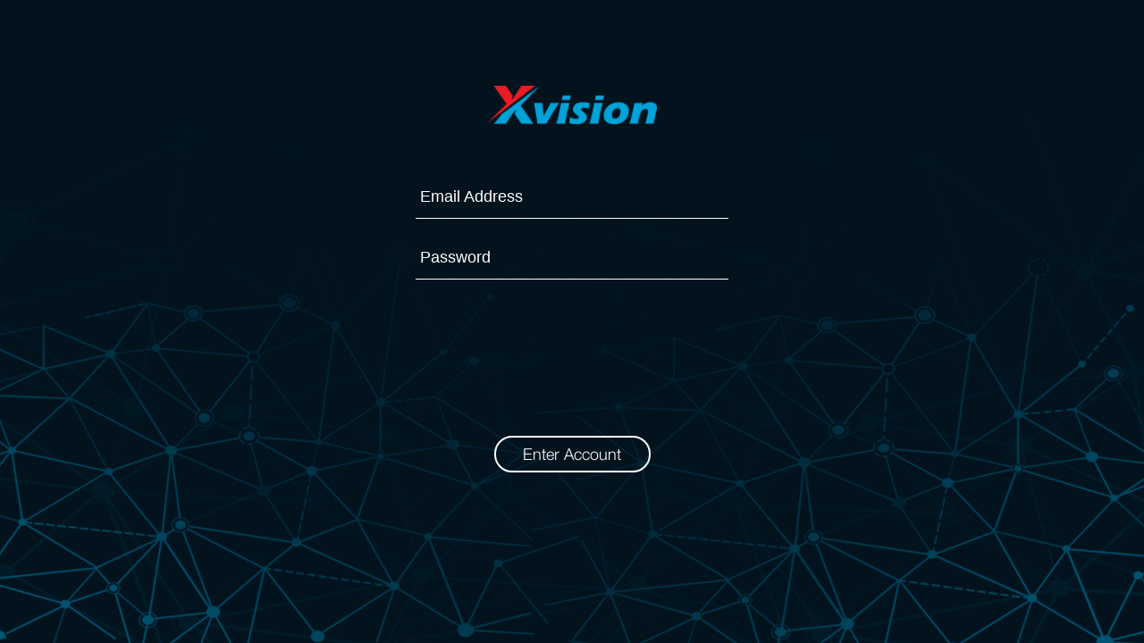

--- FILE ---
content_type: text/html; charset=UTF-8
request_url: https://xvision.app/blog/2021/05/24/how-an-ai-based-software-for-medical-imaging-diagnosis-could-be-a-learning-tool-for-young-doctors/
body_size: 945
content:
<!doctype html>
<html lang="en">
<head>
    <meta charset="utf-8">
    <title>Xvision</title>
    <base href="/">

    <!-- Global site tag (gtag.js) - Google Analytics -->
    <script async src="https://www.googletagmanager.com/gtag/js?id=UA-93881082-2" type="ecab53772d3bcfdcc6bba357-text/javascript"></script>
    <!-- Google Analytics -->
    <script type="ecab53772d3bcfdcc6bba357-text/javascript">
        var host = window.location.hostname;
        if (host != "localhost") {
            (function (i, s, o, g, r, a, m) {
                i['GoogleAnalyticsObject'] = r;
                i[r] = i[r] || function () {
                    (i[r].q = i[r].q || []).push(arguments)
                }, i[r].l = 1 * new Date();
                a = s.createElement(o),
                    m = s.getElementsByTagName(o)[0];
                a.async = 1;
                a.src = g;
                m.parentNode.insertBefore(a, m)
            })(window, document, 'script', 'https://www.google-analytics.com/analytics.js', 'ga');

            ga('create', 'UA-93881082-2', 'auto');
        }
    </script>
    <!-- End Google Analytics -->


    <meta name="viewport" content="width=device-width, initial-scale=1">
    <link rel="icon" type="image/x-icon" href="./favicon.ico">
    <script src="assets/env.js" type="ecab53772d3bcfdcc6bba357-text/javascript"></script>
<body>
<div id="global_root">
    <app-root></app-root>
</div>
<script type="ecab53772d3bcfdcc6bba357-text/javascript" src="runtime.8d47326317d6ae010f32.js"></script><script type="ecab53772d3bcfdcc6bba357-text/javascript" src="polyfills.be99e245d49d1ca07e2d.js"></script><script type="ecab53772d3bcfdcc6bba357-text/javascript" src="styles.661899c76efd299b8494.js"></script><script type="ecab53772d3bcfdcc6bba357-text/javascript" src="scripts.4f68ef1ecd5aa39e169a.js"></script><script type="ecab53772d3bcfdcc6bba357-text/javascript" src="main.4ecbaf259b16656c3d0b.js"></script><script src="/cdn-cgi/scripts/7d0fa10a/cloudflare-static/rocket-loader.min.js" data-cf-settings="ecab53772d3bcfdcc6bba357-|49" defer></script><script defer src="https://static.cloudflareinsights.com/beacon.min.js/vcd15cbe7772f49c399c6a5babf22c1241717689176015" integrity="sha512-ZpsOmlRQV6y907TI0dKBHq9Md29nnaEIPlkf84rnaERnq6zvWvPUqr2ft8M1aS28oN72PdrCzSjY4U6VaAw1EQ==" data-cf-beacon='{"version":"2024.11.0","token":"ebb0ae2debda4e5b8df3e3282b92a067","r":1,"server_timing":{"name":{"cfCacheStatus":true,"cfEdge":true,"cfExtPri":true,"cfL4":true,"cfOrigin":true,"cfSpeedBrain":true},"location_startswith":null}}' crossorigin="anonymous"></script>
</body>
</html>


--- FILE ---
content_type: application/javascript; charset=UTF-8
request_url: https://xvision.app/assets/env.js
body_size: -134
content:
(function (window) {
    window.env = window.env || {};
    // Environment variables
    window["env"]["XVISION_ENV"] = "cloud";
    window["env"]["BACKEND_TYPE"] = "cloud";
    window["env"]["DEPLOY_VERSION"] = "v2-1.222-1.321-2.162";
    window["env"]["API_URL"] = "https://api.xvision.app";
    window["env"]["FILE_URL"] = "https://file.xvision.app";
    window["env"]["SPACING_DX"] = "";
    window["env"]["SPACING_CR"] = "";
})(this);


--- FILE ---
content_type: application/javascript; charset=UTF-8
request_url: https://xvision.app/polyfills.be99e245d49d1ca07e2d.js
body_size: 22393
content:
(window.webpackJsonp=window.webpackJsonp||[]).push([[2],{"+lvF":function(e,t,n){e.exports=n("VTer")("native-function-to-string",Function.toString)},"+rLv":function(e,t,n){var r=n("dyZX").document;e.exports=r&&r.documentElement},"0/R4":function(e,t){e.exports=function(e){return"object"==typeof e?null!==e:"function"==typeof e}},"0TWp":function(e,t,n){var r,o,i=this&&this.__values||function(e){var t="function"==typeof Symbol&&e[Symbol.iterator],n=0;return t?t.call(e):{next:function(){return e&&n>=e.length&&(e=void 0),{value:e&&e[n++],done:!e}}}};void 0===(o="function"==typeof(r=function(){"use strict";!function(e){var t=e.performance;function n(e){t&&t.mark&&t.mark(e)}function r(e,n){t&&t.measure&&t.measure(e,n)}n("Zone");var o=e.__Zone_symbol_prefix||"__zone_symbol__";function i(e){return o+e}var a=!0===e[i("forceDuplicateZoneCheck")];if(e.Zone){if(a||"function"!=typeof e.Zone.__symbol__)throw new Error("Zone already loaded.");return e.Zone}var c=function(){function t(e,t){this._parent=e,this._name=t?t.name||"unnamed":"<root>",this._properties=t&&t.properties||{},this._zoneDelegate=new l(this,this._parent&&this._parent._zoneDelegate,t)}return t.assertZonePatched=function(){if(e.Promise!==j.ZoneAwarePromise)throw new Error("Zone.js has detected that ZoneAwarePromise `(window|global).Promise` has been overwritten.\nMost likely cause is that a Promise polyfill has been loaded after Zone.js (Polyfilling Promise api is not necessary when zone.js is loaded. If you must load one, do so before loading zone.js.)")},Object.defineProperty(t,"root",{get:function(){for(var e=t.current;e.parent;)e=e.parent;return e},enumerable:!0,configurable:!0}),Object.defineProperty(t,"current",{get:function(){return Z.zone},enumerable:!0,configurable:!0}),Object.defineProperty(t,"currentTask",{get:function(){return C},enumerable:!0,configurable:!0}),t.__load_patch=function(o,i){if(j.hasOwnProperty(o)){if(a)throw Error("Already loaded patch: "+o)}else if(!e["__Zone_disable_"+o]){var c="Zone:"+o;n(c),j[o]=i(e,t,D),r(c,c)}},Object.defineProperty(t.prototype,"parent",{get:function(){return this._parent},enumerable:!0,configurable:!0}),Object.defineProperty(t.prototype,"name",{get:function(){return this._name},enumerable:!0,configurable:!0}),t.prototype.get=function(e){var t=this.getZoneWith(e);if(t)return t._properties[e]},t.prototype.getZoneWith=function(e){for(var t=this;t;){if(t._properties.hasOwnProperty(e))return t;t=t._parent}return null},t.prototype.fork=function(e){if(!e)throw new Error("ZoneSpec required!");return this._zoneDelegate.fork(this,e)},t.prototype.wrap=function(e,t){if("function"!=typeof e)throw new Error("Expecting function got: "+e);var n=this._zoneDelegate.intercept(this,e,t),r=this;return function(){return r.runGuarded(n,this,arguments,t)}},t.prototype.run=function(e,t,n,r){Z={parent:Z,zone:this};try{return this._zoneDelegate.invoke(this,e,t,n,r)}finally{Z=Z.parent}},t.prototype.runGuarded=function(e,t,n,r){void 0===t&&(t=null),Z={parent:Z,zone:this};try{try{return this._zoneDelegate.invoke(this,e,t,n,r)}catch(o){if(this._zoneDelegate.handleError(this,o))throw o}}finally{Z=Z.parent}},t.prototype.runTask=function(e,t,n){if(e.zone!=this)throw new Error("A task can only be run in the zone of creation! (Creation: "+(e.zone||m).name+"; Execution: "+this.name+")");if(e.state!==b||e.type!==x&&e.type!==P){var r=e.state!=w;r&&e._transitionTo(w,T),e.runCount++;var o=C;C=e,Z={parent:Z,zone:this};try{e.type==P&&e.data&&!e.data.isPeriodic&&(e.cancelFn=void 0);try{return this._zoneDelegate.invokeTask(this,e,t,n)}catch(i){if(this._zoneDelegate.handleError(this,i))throw i}}finally{e.state!==b&&e.state!==O&&(e.type==x||e.data&&e.data.isPeriodic?r&&e._transitionTo(T,w):(e.runCount=0,this._updateTaskCount(e,-1),r&&e._transitionTo(b,w,b))),Z=Z.parent,C=o}}},t.prototype.scheduleTask=function(e){if(e.zone&&e.zone!==this)for(var t=this;t;){if(t===e.zone)throw Error("can not reschedule task to "+this.name+" which is descendants of the original zone "+e.zone.name);t=t.parent}e._transitionTo(k,b);var n=[];e._zoneDelegates=n,e._zone=this;try{e=this._zoneDelegate.scheduleTask(this,e)}catch(r){throw e._transitionTo(O,k,b),this._zoneDelegate.handleError(this,r),r}return e._zoneDelegates===n&&this._updateTaskCount(e,1),e.state==k&&e._transitionTo(T,k),e},t.prototype.scheduleMicroTask=function(e,t,n,r){return this.scheduleTask(new f(S,e,t,n,r,void 0))},t.prototype.scheduleMacroTask=function(e,t,n,r,o){return this.scheduleTask(new f(P,e,t,n,r,o))},t.prototype.scheduleEventTask=function(e,t,n,r,o){return this.scheduleTask(new f(x,e,t,n,r,o))},t.prototype.cancelTask=function(e){if(e.zone!=this)throw new Error("A task can only be cancelled in the zone of creation! (Creation: "+(e.zone||m).name+"; Execution: "+this.name+")");e._transitionTo(E,T,w);try{this._zoneDelegate.cancelTask(this,e)}catch(t){throw e._transitionTo(O,E),this._zoneDelegate.handleError(this,t),t}return this._updateTaskCount(e,-1),e._transitionTo(b,E),e.runCount=0,e},t.prototype._updateTaskCount=function(e,t){var n=e._zoneDelegates;-1==t&&(e._zoneDelegates=null);for(var r=0;r<n.length;r++)n[r]._updateTaskCount(e.type,t)},t}();c.__symbol__=i;var u,s={name:"",onHasTask:function(e,t,n,r){return e.hasTask(n,r)},onScheduleTask:function(e,t,n,r){return e.scheduleTask(n,r)},onInvokeTask:function(e,t,n,r,o,i){return e.invokeTask(n,r,o,i)},onCancelTask:function(e,t,n,r){return e.cancelTask(n,r)}},l=function(){function e(e,t,n){this._taskCounts={microTask:0,macroTask:0,eventTask:0},this.zone=e,this._parentDelegate=t,this._forkZS=n&&(n&&n.onFork?n:t._forkZS),this._forkDlgt=n&&(n.onFork?t:t._forkDlgt),this._forkCurrZone=n&&(n.onFork?this.zone:t._forkCurrZone),this._interceptZS=n&&(n.onIntercept?n:t._interceptZS),this._interceptDlgt=n&&(n.onIntercept?t:t._interceptDlgt),this._interceptCurrZone=n&&(n.onIntercept?this.zone:t._interceptCurrZone),this._invokeZS=n&&(n.onInvoke?n:t._invokeZS),this._invokeDlgt=n&&(n.onInvoke?t:t._invokeDlgt),this._invokeCurrZone=n&&(n.onInvoke?this.zone:t._invokeCurrZone),this._handleErrorZS=n&&(n.onHandleError?n:t._handleErrorZS),this._handleErrorDlgt=n&&(n.onHandleError?t:t._handleErrorDlgt),this._handleErrorCurrZone=n&&(n.onHandleError?this.zone:t._handleErrorCurrZone),this._scheduleTaskZS=n&&(n.onScheduleTask?n:t._scheduleTaskZS),this._scheduleTaskDlgt=n&&(n.onScheduleTask?t:t._scheduleTaskDlgt),this._scheduleTaskCurrZone=n&&(n.onScheduleTask?this.zone:t._scheduleTaskCurrZone),this._invokeTaskZS=n&&(n.onInvokeTask?n:t._invokeTaskZS),this._invokeTaskDlgt=n&&(n.onInvokeTask?t:t._invokeTaskDlgt),this._invokeTaskCurrZone=n&&(n.onInvokeTask?this.zone:t._invokeTaskCurrZone),this._cancelTaskZS=n&&(n.onCancelTask?n:t._cancelTaskZS),this._cancelTaskDlgt=n&&(n.onCancelTask?t:t._cancelTaskDlgt),this._cancelTaskCurrZone=n&&(n.onCancelTask?this.zone:t._cancelTaskCurrZone),this._hasTaskZS=null,this._hasTaskDlgt=null,this._hasTaskDlgtOwner=null,this._hasTaskCurrZone=null;var r=n&&n.onHasTask;(r||t&&t._hasTaskZS)&&(this._hasTaskZS=r?n:s,this._hasTaskDlgt=t,this._hasTaskDlgtOwner=this,this._hasTaskCurrZone=e,n.onScheduleTask||(this._scheduleTaskZS=s,this._scheduleTaskDlgt=t,this._scheduleTaskCurrZone=this.zone),n.onInvokeTask||(this._invokeTaskZS=s,this._invokeTaskDlgt=t,this._invokeTaskCurrZone=this.zone),n.onCancelTask||(this._cancelTaskZS=s,this._cancelTaskDlgt=t,this._cancelTaskCurrZone=this.zone))}return e.prototype.fork=function(e,t){return this._forkZS?this._forkZS.onFork(this._forkDlgt,this.zone,e,t):new c(e,t)},e.prototype.intercept=function(e,t,n){return this._interceptZS?this._interceptZS.onIntercept(this._interceptDlgt,this._interceptCurrZone,e,t,n):t},e.prototype.invoke=function(e,t,n,r,o){return this._invokeZS?this._invokeZS.onInvoke(this._invokeDlgt,this._invokeCurrZone,e,t,n,r,o):t.apply(n,r)},e.prototype.handleError=function(e,t){return!this._handleErrorZS||this._handleErrorZS.onHandleError(this._handleErrorDlgt,this._handleErrorCurrZone,e,t)},e.prototype.scheduleTask=function(e,t){var n=t;if(this._scheduleTaskZS)this._hasTaskZS&&n._zoneDelegates.push(this._hasTaskDlgtOwner),(n=this._scheduleTaskZS.onScheduleTask(this._scheduleTaskDlgt,this._scheduleTaskCurrZone,e,t))||(n=t);else if(t.scheduleFn)t.scheduleFn(t);else{if(t.type!=S)throw new Error("Task is missing scheduleFn.");g(t)}return n},e.prototype.invokeTask=function(e,t,n,r){return this._invokeTaskZS?this._invokeTaskZS.onInvokeTask(this._invokeTaskDlgt,this._invokeTaskCurrZone,e,t,n,r):t.callback.apply(n,r)},e.prototype.cancelTask=function(e,t){var n;if(this._cancelTaskZS)n=this._cancelTaskZS.onCancelTask(this._cancelTaskDlgt,this._cancelTaskCurrZone,e,t);else{if(!t.cancelFn)throw Error("Task is not cancelable");n=t.cancelFn(t)}return n},e.prototype.hasTask=function(e,t){try{this._hasTaskZS&&this._hasTaskZS.onHasTask(this._hasTaskDlgt,this._hasTaskCurrZone,e,t)}catch(n){this.handleError(e,n)}},e.prototype._updateTaskCount=function(e,t){var n=this._taskCounts,r=n[e],o=n[e]=r+t;if(o<0)throw new Error("More tasks executed then were scheduled.");0!=r&&0!=o||this.hasTask(this.zone,{microTask:n.microTask>0,macroTask:n.macroTask>0,eventTask:n.eventTask>0,change:e})},e}(),f=function(){function t(n,r,o,i,a,c){if(this._zone=null,this.runCount=0,this._zoneDelegates=null,this._state="notScheduled",this.type=n,this.source=r,this.data=i,this.scheduleFn=a,this.cancelFn=c,!o)throw new Error("callback is not defined");this.callback=o;var u=this;this.invoke=n===x&&i&&i.useG?t.invokeTask:function(){return t.invokeTask.call(e,u,this,arguments)}}return t.invokeTask=function(e,t,n){e||(e=this),M++;try{return e.runCount++,e.zone.runTask(e,t,n)}finally{1==M&&_(),M--}},Object.defineProperty(t.prototype,"zone",{get:function(){return this._zone},enumerable:!0,configurable:!0}),Object.defineProperty(t.prototype,"state",{get:function(){return this._state},enumerable:!0,configurable:!0}),t.prototype.cancelScheduleRequest=function(){this._transitionTo(b,k)},t.prototype._transitionTo=function(e,t,n){if(this._state!==t&&this._state!==n)throw new Error(this.type+" '"+this.source+"': can not transition to '"+e+"', expecting state '"+t+"'"+(n?" or '"+n+"'":"")+", was '"+this._state+"'.");this._state=e,e==b&&(this._zoneDelegates=null)},t.prototype.toString=function(){return this.data&&void 0!==this.data.handleId?this.data.handleId.toString():Object.prototype.toString.call(this)},t.prototype.toJSON=function(){return{type:this.type,state:this.state,source:this.source,zone:this.zone.name,runCount:this.runCount}},t}(),p=i("setTimeout"),h=i("Promise"),v=i("then"),d=[],y=!1;function g(t){if(0===M&&0===d.length)if(u||e[h]&&(u=e[h].resolve(0)),u){var n=u[v];n||(n=u.then),n.call(u,_)}else e[p](_,0);t&&d.push(t)}function _(){if(!y){for(y=!0;d.length;){var e=d;d=[];for(var t=0;t<e.length;t++){var n=e[t];try{n.zone.runTask(n,null,null)}catch(r){D.onUnhandledError(r)}}}D.microtaskDrainDone(),y=!1}}var m={name:"NO ZONE"},b="notScheduled",k="scheduling",T="scheduled",w="running",E="canceling",O="unknown",S="microTask",P="macroTask",x="eventTask",j={},D={symbol:i,currentZoneFrame:function(){return Z},onUnhandledError:z,microtaskDrainDone:z,scheduleMicroTask:g,showUncaughtError:function(){return!c[i("ignoreConsoleErrorUncaughtError")]},patchEventTarget:function(){return[]},patchOnProperties:z,patchMethod:function(){return z},bindArguments:function(){return[]},patchThen:function(){return z},patchMacroTask:function(){return z},setNativePromise:function(e){e&&"function"==typeof e.resolve&&(u=e.resolve(0))},patchEventPrototype:function(){return z},isIEOrEdge:function(){return!1},getGlobalObjects:function(){},ObjectDefineProperty:function(){return z},ObjectGetOwnPropertyDescriptor:function(){},ObjectCreate:function(){},ArraySlice:function(){return[]},patchClass:function(){return z},wrapWithCurrentZone:function(){return z},filterProperties:function(){return[]},attachOriginToPatched:function(){return z},_redefineProperty:function(){return z},patchCallbacks:function(){return z}},Z={parent:null,zone:new c(null,null)},C=null,M=0;function z(){}r("Zone","Zone"),e.Zone=c}("undefined"!=typeof window&&window||"undefined"!=typeof self&&self||global),Zone.__load_patch("ZoneAwarePromise",(function(e,t,n){var r=Object.getOwnPropertyDescriptor,o=Object.defineProperty,a=n.symbol,c=[],u=a("Promise"),s=a("then");n.onUnhandledError=function(e){if(n.showUncaughtError()){var t=e&&e.rejection;t?console.error("Unhandled Promise rejection:",t instanceof Error?t.message:t,"; Zone:",e.zone.name,"; Task:",e.task&&e.task.source,"; Value:",t,t instanceof Error?t.stack:void 0):console.error(e)}},n.microtaskDrainDone=function(){for(;c.length;)for(var e=function(){var e=c.shift();try{e.zone.runGuarded((function(){throw e}))}catch(t){f(t)}};c.length;)e()};var l=a("unhandledPromiseRejectionHandler");function f(e){n.onUnhandledError(e);try{var r=t[l];r&&"function"==typeof r&&r.call(this,e)}catch(o){}}function p(e){return e&&e.then}function h(e){return e}function v(e){return S.reject(e)}var d=a("state"),y=a("value"),g=a("finally"),_=a("parentPromiseValue"),m=a("parentPromiseState");function b(e,t){return function(n){try{T(e,t,n)}catch(r){T(e,!1,r)}}}var k=a("currentTaskTrace");function T(e,r,i){var a,u,s=(a=!1,function(e){return function(){a||(a=!0,e.apply(null,arguments))}});if(e===i)throw new TypeError("Promise resolved with itself");if(null===e[d]){var l=null;try{"object"!=typeof i&&"function"!=typeof i||(l=i&&i.then)}catch(w){return s((function(){T(e,!1,w)}))(),e}if(!1!==r&&i instanceof S&&i.hasOwnProperty(d)&&i.hasOwnProperty(y)&&null!==i[d])E(i),T(e,i[d],i[y]);else if(!1!==r&&"function"==typeof l)try{l.call(i,s(b(e,r)),s(b(e,!1)))}catch(w){s((function(){T(e,!1,w)}))()}else{e[d]=r;var f=e[y];if(e[y]=i,e[g]===g&&!0===r&&(e[d]=e[m],e[y]=e[_]),!1===r&&i instanceof Error){var p=t.currentTask&&t.currentTask.data&&t.currentTask.data.__creationTrace__;p&&o(i,k,{configurable:!0,enumerable:!1,writable:!0,value:p})}for(var h=0;h<f.length;)O(e,f[h++],f[h++],f[h++],f[h++]);if(0==f.length&&0==r){e[d]=0;try{throw new Error("Uncaught (in promise): "+((u=i)&&u.toString===Object.prototype.toString?(u.constructor&&u.constructor.name||"")+": "+JSON.stringify(u):u?u.toString():Object.prototype.toString.call(u))+(i&&i.stack?"\n"+i.stack:""))}catch(w){var v=w;v.rejection=i,v.promise=e,v.zone=t.current,v.task=t.currentTask,c.push(v),n.scheduleMicroTask()}}}}return e}var w=a("rejectionHandledHandler");function E(e){if(0===e[d]){try{var n=t[w];n&&"function"==typeof n&&n.call(this,{rejection:e[y],promise:e})}catch(o){}e[d]=!1;for(var r=0;r<c.length;r++)e===c[r].promise&&c.splice(r,1)}}function O(e,t,n,r,o){E(e);var i=e[d],a=i?"function"==typeof r?r:h:"function"==typeof o?o:v;t.scheduleMicroTask("Promise.then",(function(){try{var r=e[y],o=!!n&&g===n[g];o&&(n[_]=r,n[m]=i);var c=t.run(a,void 0,o&&a!==v&&a!==h?[]:[r]);T(n,!0,c)}catch(u){T(n,!1,u)}}),n)}var S=function(){function e(t){if(!(this instanceof e))throw new Error("Must be an instanceof Promise.");this[d]=null,this[y]=[];try{t&&t(b(this,!0),b(this,!1))}catch(n){T(this,!1,n)}}return e.toString=function(){return"function ZoneAwarePromise() { [native code] }"},e.resolve=function(e){return T(new this(null),!0,e)},e.reject=function(e){return T(new this(null),!1,e)},e.race=function(e){var t,n,r,o,a=new this((function(e,t){r=e,o=t}));function c(e){r(e)}function u(e){o(e)}try{for(var s=i(e),l=s.next();!l.done;l=s.next()){var f=l.value;p(f)||(f=this.resolve(f)),f.then(c,u)}}catch(h){t={error:h}}finally{try{l&&!l.done&&(n=s.return)&&n.call(s)}finally{if(t)throw t.error}}return a},e.all=function(t){return e.allWithCallback(t)},e.allSettled=function(t){return(this&&this.prototype instanceof e?this:e).allWithCallback(t,{thenCallback:function(e){return{status:"fulfilled",value:e}},errorCallback:function(e){return{status:"rejected",reason:e}}})},e.allWithCallback=function(e,t){var n,r,o,a,c=new this((function(e,t){o=e,a=t})),u=2,s=0,l=[],f=function(e){p(e)||(e=h.resolve(e));var n=s;try{e.then((function(e){l[n]=t?t.thenCallback(e):e,0==--u&&o(l)}),(function(e){t?(l[n]=t.errorCallback(e),0==--u&&o(l)):a(e)}))}catch(r){a(r)}u++,s++},h=this;try{for(var v=i(e),d=v.next();!d.done;d=v.next())f(d.value)}catch(y){n={error:y}}finally{try{d&&!d.done&&(r=v.return)&&r.call(v)}finally{if(n)throw n.error}}return 0==(u-=2)&&o(l),c},Object.defineProperty(e.prototype,Symbol.toStringTag,{get:function(){return"Promise"},enumerable:!0,configurable:!0}),e.prototype.then=function(e,n){var r=new this.constructor(null),o=t.current;return null==this[d]?this[y].push(o,r,e,n):O(this,o,r,e,n),r},e.prototype.catch=function(e){return this.then(null,e)},e.prototype.finally=function(e){var n=new this.constructor(null);n[g]=g;var r=t.current;return null==this[d]?this[y].push(r,n,e,e):O(this,r,n,e,e),n},e}();S.resolve=S.resolve,S.reject=S.reject,S.race=S.race,S.all=S.all;var P=e[u]=e.Promise,x=t.__symbol__("ZoneAwarePromise"),j=r(e,"Promise");j&&!j.configurable||(j&&delete j.writable,j&&delete j.value,j||(j={configurable:!0,enumerable:!0}),j.get=function(){return e[x]?e[x]:e[u]},j.set=function(t){t===S?e[x]=t:(e[u]=t,t.prototype[s]||C(t),n.setNativePromise(t))},o(e,"Promise",j)),e.Promise=S;var D,Z=a("thenPatched");function C(e){var t=e.prototype,n=r(t,"then");if(!n||!1!==n.writable&&n.configurable){var o=t.then;t[s]=o,e.prototype.then=function(e,t){var n=this;return new S((function(e,t){o.call(n,e,t)})).then(e,t)},e[Z]=!0}}if(n.patchThen=C,P){C(P);var M=e.fetch;"function"==typeof M&&(e[n.symbol("fetch")]=M,e.fetch=(D=M,function(){var e=D.apply(this,arguments);if(e instanceof S)return e;var t=e.constructor;return t[Z]||C(t),e}))}return Promise[t.__symbol__("uncaughtPromiseErrors")]=c,S}));var e=Object.getOwnPropertyDescriptor,t=Object.defineProperty,n=Object.getPrototypeOf,r=Object.create,o=Array.prototype.slice,a=Zone.__symbol__("addEventListener"),c=Zone.__symbol__("removeEventListener"),u=Zone.__symbol__("");function s(e,t){return Zone.current.wrap(e,t)}function l(e,t,n,r,o){return Zone.current.scheduleMacroTask(e,t,n,r,o)}var f=Zone.__symbol__,p="undefined"!=typeof window,h=p?window:void 0,v=p&&h||"object"==typeof self&&self||global,d=[null];function y(e,t){for(var n=e.length-1;n>=0;n--)"function"==typeof e[n]&&(e[n]=s(e[n],t+"_"+n));return e}function g(e){return!e||!1!==e.writable&&!("function"==typeof e.get&&void 0===e.set)}var _="undefined"!=typeof WorkerGlobalScope&&self instanceof WorkerGlobalScope,m=!("nw"in v)&&void 0!==v.process&&"[object process]"==={}.toString.call(v.process),b=!m&&!_&&!(!p||!h.HTMLElement),k=void 0!==v.process&&"[object process]"==={}.toString.call(v.process)&&!_&&!(!p||!h.HTMLElement),T={},w=function(e){if(e=e||v.event){var t=T[e.type];t||(t=T[e.type]=f("ON_PROPERTY"+e.type));var n,r=this||e.target||v,o=r[t];if(b&&r===h&&"error"===e.type){var i=e;!0===(n=o&&o.call(this,i.message,i.filename,i.lineno,i.colno,i.error))&&e.preventDefault()}else null==(n=o&&o.apply(this,arguments))||n||e.preventDefault();return n}};function E(n,r,o){var i=e(n,r);if(!i&&o&&e(o,r)&&(i={enumerable:!0,configurable:!0}),i&&i.configurable){var a=f("on"+r+"patched");if(!n.hasOwnProperty(a)||!n[a]){delete i.writable,delete i.value;var c=i.get,u=i.set,s=r.substr(2),l=T[s];l||(l=T[s]=f("ON_PROPERTY"+s)),i.set=function(e){var t=this;t||n!==v||(t=v),t&&(t[l]&&t.removeEventListener(s,w),u&&u.apply(t,d),"function"==typeof e?(t[l]=e,t.addEventListener(s,w,!1)):t[l]=null)},i.get=function(){var e=this;if(e||n!==v||(e=v),!e)return null;var t=e[l];if(t)return t;if(c){var o=c&&c.call(this);if(o)return i.set.call(this,o),"function"==typeof e.removeAttribute&&e.removeAttribute(r),o}return null},t(n,r,i),n[a]=!0}}}function O(e,t,n){if(t)for(var r=0;r<t.length;r++)E(e,"on"+t[r],n);else{var o=[];for(var i in e)"on"==i.substr(0,2)&&o.push(i);for(var a=0;a<o.length;a++)E(e,o[a],n)}}var S=f("originalInstance");function P(e){var n=v[e];if(n){v[f(e)]=n,v[e]=function(){var t=y(arguments,e);switch(t.length){case 0:this[S]=new n;break;case 1:this[S]=new n(t[0]);break;case 2:this[S]=new n(t[0],t[1]);break;case 3:this[S]=new n(t[0],t[1],t[2]);break;case 4:this[S]=new n(t[0],t[1],t[2],t[3]);break;default:throw new Error("Arg list too long.")}},D(v[e],n);var r,o=new n((function(){}));for(r in o)"XMLHttpRequest"===e&&"responseBlob"===r||function(n){"function"==typeof o[n]?v[e].prototype[n]=function(){return this[S][n].apply(this[S],arguments)}:t(v[e].prototype,n,{set:function(t){"function"==typeof t?(this[S][n]=s(t,e+"."+n),D(this[S][n],t)):this[S][n]=t},get:function(){return this[S][n]}})}(r);for(r in n)"prototype"!==r&&n.hasOwnProperty(r)&&(v[e][r]=n[r])}}function x(t,r,o){for(var i=t;i&&!i.hasOwnProperty(r);)i=n(i);!i&&t[r]&&(i=t);var a=f(r),c=null;if(i&&!(c=i[a])&&(c=i[a]=i[r],g(i&&e(i,r)))){var u=o(c,a,r);i[r]=function(){return u(this,arguments)},D(i[r],c)}return c}function j(e,t,n){var r=null;function o(e){var t=e.data;return t.args[t.cbIdx]=function(){e.invoke.apply(this,arguments)},r.apply(t.target,t.args),e}r=x(e,t,(function(e){return function(t,r){var i=n(t,r);return i.cbIdx>=0&&"function"==typeof r[i.cbIdx]?l(i.name,r[i.cbIdx],i,o):e.apply(t,r)}}))}function D(e,t){e[f("OriginalDelegate")]=t}var Z=!1,C=!1;function M(){try{var e=h.navigator.userAgent;if(-1!==e.indexOf("MSIE ")||-1!==e.indexOf("Trident/"))return!0}catch(t){}return!1}function z(){if(Z)return C;Z=!0;try{var e=h.navigator.userAgent;-1===e.indexOf("MSIE ")&&-1===e.indexOf("Trident/")&&-1===e.indexOf("Edge/")||(C=!0)}catch(t){}return C}Zone.__load_patch("toString",(function(e){var t=Function.prototype.toString,n=f("OriginalDelegate"),r=f("Promise"),o=f("Error"),i=function(){if("function"==typeof this){var i=this[n];if(i)return"function"==typeof i?t.call(i):Object.prototype.toString.call(i);if(this===Promise){var a=e[r];if(a)return t.call(a)}if(this===Error){var c=e[o];if(c)return t.call(c)}}return t.call(this)};i[n]=t,Function.prototype.toString=i;var a=Object.prototype.toString;Object.prototype.toString=function(){return this instanceof Promise?"[object Promise]":a.call(this)}}));var R=!1;if("undefined"!=typeof window)try{var I=Object.defineProperty({},"passive",{get:function(){R=!0}});window.addEventListener("test",I,I),window.removeEventListener("test",I,I)}catch(be){R=!1}var F={useG:!0},L={},N={},A=new RegExp("^"+u+"(\\w+)(true|false)$"),q=f("propagationStopped");function W(e,t,r){var o=r&&r.add||"addEventListener",i=r&&r.rm||"removeEventListener",a=r&&r.listeners||"eventListeners",c=r&&r.rmAll||"removeAllListeners",s=f(o),l="."+o+":",p=function(e,t,n){if(!e.isRemoved){var r=e.callback;"object"==typeof r&&r.handleEvent&&(e.callback=function(e){return r.handleEvent(e)},e.originalDelegate=r),e.invoke(e,t,[n]);var o=e.options;o&&"object"==typeof o&&o.once&&t[i].call(t,n.type,e.originalDelegate?e.originalDelegate:e.callback,o)}},h=function(t){if(t=t||e.event){var n=this||t.target||e,r=n[L[t.type].false];if(r)if(1===r.length)p(r[0],n,t);else for(var o=r.slice(),i=0;i<o.length&&(!t||!0!==t[q]);i++)p(o[i],n,t)}},v=function(t){if(t=t||e.event){var n=this||t.target||e,r=n[L[t.type].true];if(r)if(1===r.length)p(r[0],n,t);else for(var o=r.slice(),i=0;i<o.length&&(!t||!0!==t[q]);i++)p(o[i],n,t)}};function d(t,r){if(!t)return!1;var p=!0;r&&void 0!==r.useG&&(p=r.useG);var d=r&&r.vh,y=!0;r&&void 0!==r.chkDup&&(y=r.chkDup);var g=!1;r&&void 0!==r.rt&&(g=r.rt);for(var _=t;_&&!_.hasOwnProperty(o);)_=n(_);if(!_&&t[o]&&(_=t),!_)return!1;if(_[s])return!1;var b,k=r&&r.eventNameToString,T={},w=_[s]=_[o],E=_[f(i)]=_[i],O=_[f(a)]=_[a],S=_[f(c)]=_[c];function P(e){R||"boolean"==typeof T.options||null==T.options||(e.options=!!T.options.capture,T.options=e.options)}r&&r.prepend&&(b=_[f(r.prepend)]=_[r.prepend]);var x=p?function(e){if(!T.isExisting)return P(e),w.call(T.target,T.eventName,T.capture?v:h,T.options)}:function(e){return P(e),w.call(T.target,T.eventName,e.invoke,T.options)},j=p?function(e){if(!e.isRemoved){var t=L[e.eventName],n=void 0;t&&(n=t[e.capture?"true":"false"]);var r=n&&e.target[n];if(r)for(var o=0;o<r.length;o++)if(r[o]===e){r.splice(o,1),e.isRemoved=!0,0===r.length&&(e.allRemoved=!0,e.target[n]=null);break}}if(e.allRemoved)return E.call(e.target,e.eventName,e.capture?v:h,e.options)}:function(e){return E.call(e.target,e.eventName,e.invoke,e.options)},Z=r&&r.diff?r.diff:function(e,t){var n=typeof t;return"function"===n&&e.callback===t||"object"===n&&e.originalDelegate===t},C=Zone[f("BLACK_LISTED_EVENTS")],M=function(t,n,o,i,a,c){return void 0===a&&(a=!1),void 0===c&&(c=!1),function(){var s=this||e,l=arguments[0];r&&r.transferEventName&&(l=r.transferEventName(l));var f=arguments[1];if(!f)return t.apply(this,arguments);if(m&&"uncaughtException"===l)return t.apply(this,arguments);var h=!1;if("function"!=typeof f){if(!f.handleEvent)return t.apply(this,arguments);h=!0}if(!d||d(t,f,s,arguments)){var v,g=arguments[2];if(C)for(var _=0;_<C.length;_++)if(l===C[_])return t.apply(this,arguments);var b=!1;void 0===g?v=!1:!0===g?v=!0:!1===g?v=!1:(v=!!g&&!!g.capture,b=!!g&&!!g.once);var w,E=Zone.current,O=L[l];if(O)w=O[v?"true":"false"];else{var S=(k?k(l):l)+"false",P=(k?k(l):l)+"true",x=u+S,j=u+P;L[l]={},L[l].false=x,L[l].true=j,w=v?j:x}var D,M=s[w],z=!1;if(M){if(z=!0,y)for(_=0;_<M.length;_++)if(Z(M[_],f))return}else M=s[w]=[];var I=s.constructor.name,A=N[I];A&&(D=A[l]),D||(D=I+n+(k?k(l):l)),T.options=g,b&&(T.options.once=!1),T.target=s,T.capture=v,T.eventName=l,T.isExisting=z;var q=p?F:void 0;q&&(q.taskData=T);var W=E.scheduleEventTask(D,f,q,o,i);return T.target=null,q&&(q.taskData=null),b&&(g.once=!0),(R||"boolean"!=typeof W.options)&&(W.options=g),W.target=s,W.capture=v,W.eventName=l,h&&(W.originalDelegate=f),c?M.unshift(W):M.push(W),a?s:void 0}}};return _[o]=M(w,l,x,j,g),b&&(_.prependListener=M(b,".prependListener:",(function(e){return b.call(T.target,T.eventName,e.invoke,T.options)}),j,g,!0)),_[i]=function(){var t=this||e,n=arguments[0];r&&r.transferEventName&&(n=r.transferEventName(n));var o,i=arguments[2];o=void 0!==i&&(!0===i||!1!==i&&!!i&&!!i.capture);var a=arguments[1];if(!a)return E.apply(this,arguments);if(!d||d(E,a,t,arguments)){var c,s=L[n];s&&(c=s[o?"true":"false"]);var l=c&&t[c];if(l)for(var f=0;f<l.length;f++){var p=l[f];if(Z(p,a)){if(l.splice(f,1),p.isRemoved=!0,0===l.length&&(p.allRemoved=!0,t[c]=null,"string"==typeof n)){var h=u+"ON_PROPERTY"+n;t[h]=null}return p.zone.cancelTask(p),g?t:void 0}}return E.apply(this,arguments)}},_[a]=function(){var t=this||e,n=arguments[0];r&&r.transferEventName&&(n=r.transferEventName(n));for(var o=[],i=H(t,k?k(n):n),a=0;a<i.length;a++){var c=i[a],u=c.originalDelegate?c.originalDelegate:c.callback;o.push(u)}return o},_[c]=function(){var t=this||e,n=arguments[0];if(n){r&&r.transferEventName&&(n=r.transferEventName(n));var o=L[n];if(o){var a=o.false,u=o.true,s=t[a],l=t[u];if(s){var f=s.slice();for(v=0;v<f.length;v++)this[i].call(this,n,(p=f[v]).originalDelegate?p.originalDelegate:p.callback,p.options)}if(l)for(f=l.slice(),v=0;v<f.length;v++){var p;this[i].call(this,n,(p=f[v]).originalDelegate?p.originalDelegate:p.callback,p.options)}}}else{for(var h=Object.keys(t),v=0;v<h.length;v++){var d=h[v],y=A.exec(d),_=y&&y[1];_&&"removeListener"!==_&&this[c].call(this,_)}this[c].call(this,"removeListener")}if(g)return this},D(_[o],w),D(_[i],E),S&&D(_[c],S),O&&D(_[a],O),!0}for(var y=[],g=0;g<t.length;g++)y[g]=d(t[g],r);return y}function H(e,t){var n=[];for(var r in e){var o=A.exec(r),i=o&&o[1];if(i&&(!t||i===t)){var a=e[r];if(a)for(var c=0;c<a.length;c++)n.push(a[c])}}return n}function U(e,t){var n=e.Event;n&&n.prototype&&t.patchMethod(n.prototype,"stopImmediatePropagation",(function(e){return function(t,n){t[q]=!0,e&&e.apply(t,n)}}))}function X(e,t,n,r,o){var i=Zone.__symbol__(r);if(!t[i]){var a=t[i]=t[r];t[r]=function(i,c,u){return c&&c.prototype&&o.forEach((function(t){var o=n+"."+r+"::"+t,i=c.prototype;if(i.hasOwnProperty(t)){var a=e.ObjectGetOwnPropertyDescriptor(i,t);a&&a.value?(a.value=e.wrapWithCurrentZone(a.value,o),e._redefineProperty(c.prototype,t,a)):i[t]&&(i[t]=e.wrapWithCurrentZone(i[t],o))}else i[t]&&(i[t]=e.wrapWithCurrentZone(i[t],o))})),a.call(t,i,c,u)},e.attachOriginToPatched(t[r],a)}}var G,B,K,Y,V,J=["absolutedeviceorientation","afterinput","afterprint","appinstalled","beforeinstallprompt","beforeprint","beforeunload","devicelight","devicemotion","deviceorientation","deviceorientationabsolute","deviceproximity","hashchange","languagechange","message","mozbeforepaint","offline","online","paint","pageshow","pagehide","popstate","rejectionhandled","storage","unhandledrejection","unload","userproximity","vrdisplyconnected","vrdisplaydisconnected","vrdisplaypresentchange"],Q=["encrypted","waitingforkey","msneedkey","mozinterruptbegin","mozinterruptend"],$=["load"],ee=["blur","error","focus","load","resize","scroll","messageerror"],te=["bounce","finish","start"],ne=["loadstart","progress","abort","error","load","progress","timeout","loadend","readystatechange"],re=["upgradeneeded","complete","abort","success","error","blocked","versionchange","close"],oe=["close","error","open","message"],ie=["error","message"],ae=["abort","animationcancel","animationend","animationiteration","auxclick","beforeinput","blur","cancel","canplay","canplaythrough","change","compositionstart","compositionupdate","compositionend","cuechange","click","close","contextmenu","curechange","dblclick","drag","dragend","dragenter","dragexit","dragleave","dragover","drop","durationchange","emptied","ended","error","focus","focusin","focusout","gotpointercapture","input","invalid","keydown","keypress","keyup","load","loadstart","loadeddata","loadedmetadata","lostpointercapture","mousedown","mouseenter","mouseleave","mousemove","mouseout","mouseover","mouseup","mousewheel","orientationchange","pause","play","playing","pointercancel","pointerdown","pointerenter","pointerleave","pointerlockchange","mozpointerlockchange","webkitpointerlockerchange","pointerlockerror","mozpointerlockerror","webkitpointerlockerror","pointermove","pointout","pointerover","pointerup","progress","ratechange","reset","resize","scroll","seeked","seeking","select","selectionchange","selectstart","show","sort","stalled","submit","suspend","timeupdate","volumechange","touchcancel","touchmove","touchstart","touchend","transitioncancel","transitionend","waiting","wheel"].concat(["webglcontextrestored","webglcontextlost","webglcontextcreationerror"],["autocomplete","autocompleteerror"],["toggle"],["afterscriptexecute","beforescriptexecute","DOMContentLoaded","freeze","fullscreenchange","mozfullscreenchange","webkitfullscreenchange","msfullscreenchange","fullscreenerror","mozfullscreenerror","webkitfullscreenerror","msfullscreenerror","readystatechange","visibilitychange","resume"],J,["beforecopy","beforecut","beforepaste","copy","cut","paste","dragstart","loadend","animationstart","search","transitionrun","transitionstart","webkitanimationend","webkitanimationiteration","webkitanimationstart","webkittransitionend"],["activate","afterupdate","ariarequest","beforeactivate","beforedeactivate","beforeeditfocus","beforeupdate","cellchange","controlselect","dataavailable","datasetchanged","datasetcomplete","errorupdate","filterchange","layoutcomplete","losecapture","move","moveend","movestart","propertychange","resizeend","resizestart","rowenter","rowexit","rowsdelete","rowsinserted","command","compassneedscalibration","deactivate","help","mscontentzoom","msmanipulationstatechanged","msgesturechange","msgesturedoubletap","msgestureend","msgesturehold","msgesturestart","msgesturetap","msgotpointercapture","msinertiastart","mslostpointercapture","mspointercancel","mspointerdown","mspointerenter","mspointerhover","mspointerleave","mspointermove","mspointerout","mspointerover","mspointerup","pointerout","mssitemodejumplistitemremoved","msthumbnailclick","stop","storagecommit"]);function ce(e,t,n){if(!n||0===n.length)return t;var r=n.filter((function(t){return t.target===e}));if(!r||0===r.length)return t;var o=r[0].ignoreProperties;return t.filter((function(e){return-1===o.indexOf(e)}))}function ue(e,t,n,r){e&&O(e,ce(e,t,n),r)}function se(e,t){if((!m||k)&&!Zone[e.symbol("patchEvents")]){var r="undefined"!=typeof WebSocket,o=t.__Zone_ignore_on_properties;if(b){var i=window,a=M?[{target:i,ignoreProperties:["error"]}]:[];ue(i,ae.concat(["messageerror"]),o?o.concat(a):o,n(i)),ue(Document.prototype,ae,o),void 0!==i.SVGElement&&ue(i.SVGElement.prototype,ae,o),ue(Element.prototype,ae,o),ue(HTMLElement.prototype,ae,o),ue(HTMLMediaElement.prototype,Q,o),ue(HTMLFrameSetElement.prototype,J.concat(ee),o),ue(HTMLBodyElement.prototype,J.concat(ee),o),ue(HTMLFrameElement.prototype,$,o),ue(HTMLIFrameElement.prototype,$,o);var c=i.HTMLMarqueeElement;c&&ue(c.prototype,te,o);var u=i.Worker;u&&ue(u.prototype,ie,o)}var s=t.XMLHttpRequest;s&&ue(s.prototype,ne,o);var l=t.XMLHttpRequestEventTarget;l&&ue(l&&l.prototype,ne,o),"undefined"!=typeof IDBIndex&&(ue(IDBIndex.prototype,re,o),ue(IDBRequest.prototype,re,o),ue(IDBOpenDBRequest.prototype,re,o),ue(IDBDatabase.prototype,re,o),ue(IDBTransaction.prototype,re,o),ue(IDBCursor.prototype,re,o)),r&&ue(WebSocket.prototype,oe,o)}}function le(){G=Zone.__symbol__,B=Object[G("defineProperty")]=Object.defineProperty,K=Object[G("getOwnPropertyDescriptor")]=Object.getOwnPropertyDescriptor,Y=Object.create,V=G("unconfigurables"),Object.defineProperty=function(e,t,n){if(pe(e,t))throw new TypeError("Cannot assign to read only property '"+t+"' of "+e);var r=n.configurable;return"prototype"!==t&&(n=he(e,t,n)),ve(e,t,n,r)},Object.defineProperties=function(e,t){return Object.keys(t).forEach((function(n){Object.defineProperty(e,n,t[n])})),e},Object.create=function(e,t){return"object"!=typeof t||Object.isFrozen(t)||Object.keys(t).forEach((function(n){t[n]=he(e,n,t[n])})),Y(e,t)},Object.getOwnPropertyDescriptor=function(e,t){var n=K(e,t);return n&&pe(e,t)&&(n.configurable=!1),n}}function fe(e,t,n){var r=n.configurable;return ve(e,t,n=he(e,t,n),r)}function pe(e,t){return e&&e[V]&&e[V][t]}function he(e,t,n){return Object.isFrozen(n)||(n.configurable=!0),n.configurable||(e[V]||Object.isFrozen(e)||B(e,V,{writable:!0,value:{}}),e[V]&&(e[V][t]=!0)),n}function ve(e,t,n,r){try{return B(e,t,n)}catch(i){if(!n.configurable)throw i;void 0===r?delete n.configurable:n.configurable=r;try{return B(e,t,n)}catch(i){var o=null;try{o=JSON.stringify(n)}catch(i){o=n.toString()}console.log("Attempting to configure '"+t+"' with descriptor '"+o+"' on object '"+e+"' and got error, giving up: "+i)}}}function de(e,t){var n=t.getGlobalObjects(),r=n.eventNames,o=n.globalSources,i=n.zoneSymbolEventNames,a=n.TRUE_STR,c=n.FALSE_STR,u=n.ZONE_SYMBOL_PREFIX,s="ApplicationCache,EventSource,FileReader,InputMethodContext,MediaController,MessagePort,Node,Performance,SVGElementInstance,SharedWorker,TextTrack,TextTrackCue,TextTrackList,WebKitNamedFlow,Window,Worker,WorkerGlobalScope,XMLHttpRequest,XMLHttpRequestEventTarget,XMLHttpRequestUpload,IDBRequest,IDBOpenDBRequest,IDBDatabase,IDBTransaction,IDBCursor,DBIndex,WebSocket".split(","),l=[],f=e.wtf,p="Anchor,Area,Audio,BR,Base,BaseFont,Body,Button,Canvas,Content,DList,Directory,Div,Embed,FieldSet,Font,Form,Frame,FrameSet,HR,Head,Heading,Html,IFrame,Image,Input,Keygen,LI,Label,Legend,Link,Map,Marquee,Media,Menu,Meta,Meter,Mod,OList,Object,OptGroup,Option,Output,Paragraph,Pre,Progress,Quote,Script,Select,Source,Span,Style,TableCaption,TableCell,TableCol,Table,TableRow,TableSection,TextArea,Title,Track,UList,Unknown,Video".split(",");f?l=p.map((function(e){return"HTML"+e+"Element"})).concat(s):e.EventTarget?l.push("EventTarget"):l=s;for(var h=e.__Zone_disable_IE_check||!1,v=e.__Zone_enable_cross_context_check||!1,d=t.isIEOrEdge(),y="function __BROWSERTOOLS_CONSOLE_SAFEFUNC() { [native code] }",g={MSPointerCancel:"pointercancel",MSPointerDown:"pointerdown",MSPointerEnter:"pointerenter",MSPointerHover:"pointerhover",MSPointerLeave:"pointerleave",MSPointerMove:"pointermove",MSPointerOut:"pointerout",MSPointerOver:"pointerover",MSPointerUp:"pointerup"},_=0;_<r.length;_++){var m=u+((E=r[_])+c),b=u+(E+a);i[E]={},i[E][c]=m,i[E][a]=b}for(_=0;_<p.length;_++)for(var k=p[_],T=o[k]={},w=0;w<r.length;w++){var E;T[E=r[w]]=k+".addEventListener:"+E}var O=[];for(_=0;_<l.length;_++){var S=e[l[_]];O.push(S&&S.prototype)}return t.patchEventTarget(e,O,{vh:function(e,t,n,r){if(!h&&d){if(v)try{var o;if("[object FunctionWrapper]"===(o=t.toString())||o==y)return e.apply(n,r),!1}catch(i){return e.apply(n,r),!1}else if("[object FunctionWrapper]"===(o=t.toString())||o==y)return e.apply(n,r),!1}else if(v)try{t.toString()}catch(i){return e.apply(n,r),!1}return!0},transferEventName:function(e){return g[e]||e}}),Zone[t.symbol("patchEventTarget")]=!!e.EventTarget,!0}function ye(e,t){var n=e.getGlobalObjects();if((!n.isNode||n.isMix)&&!function(e,t){var n=e.getGlobalObjects();if((n.isBrowser||n.isMix)&&!e.ObjectGetOwnPropertyDescriptor(HTMLElement.prototype,"onclick")&&"undefined"!=typeof Element){var r=e.ObjectGetOwnPropertyDescriptor(Element.prototype,"onclick");if(r&&!r.configurable)return!1;if(r){e.ObjectDefineProperty(Element.prototype,"onclick",{enumerable:!0,configurable:!0,get:function(){return!0}});var o=!!document.createElement("div").onclick;return e.ObjectDefineProperty(Element.prototype,"onclick",r),o}}var i=t.XMLHttpRequest;if(!i)return!1;var a=i.prototype,c=e.ObjectGetOwnPropertyDescriptor(a,"onreadystatechange");if(c)return e.ObjectDefineProperty(a,"onreadystatechange",{enumerable:!0,configurable:!0,get:function(){return!0}}),o=!!(s=new i).onreadystatechange,e.ObjectDefineProperty(a,"onreadystatechange",c||{}),o;var u=e.symbol("fake");e.ObjectDefineProperty(a,"onreadystatechange",{enumerable:!0,configurable:!0,get:function(){return this[u]},set:function(e){this[u]=e}});var s=new i,l=function(){};return s.onreadystatechange=l,o=s[u]===l,s.onreadystatechange=null,o}(e,t)){var r="undefined"!=typeof WebSocket;!function(e){for(var t=e.getGlobalObjects().eventNames,n=e.symbol("unbound"),r=function(r){var o=t[r],i="on"+o;self.addEventListener(o,(function(t){var r,o,a=t.target;for(o=a?a.constructor.name+"."+i:"unknown."+i;a;)a[i]&&!a[i][n]&&((r=e.wrapWithCurrentZone(a[i],o))[n]=a[i],a[i]=r),a=a.parentElement}),!0)},o=0;o<t.length;o++)r(o)}(e),e.patchClass("XMLHttpRequest"),r&&function(e,t){var n=e.getGlobalObjects(),r=n.ADD_EVENT_LISTENER_STR,o=n.REMOVE_EVENT_LISTENER_STR,i=t.WebSocket;t.EventTarget||e.patchEventTarget(t,[i.prototype]),t.WebSocket=function(t,n){var a,c,u=arguments.length>1?new i(t,n):new i(t),s=e.ObjectGetOwnPropertyDescriptor(u,"onmessage");return s&&!1===s.configurable?(a=e.ObjectCreate(u),c=u,[r,o,"send","close"].forEach((function(t){a[t]=function(){var n=e.ArraySlice.call(arguments);if(t===r||t===o){var i=n.length>0?n[0]:void 0;if(i){var c=Zone.__symbol__("ON_PROPERTY"+i);u[c]=a[c]}}return u[t].apply(u,n)}}))):a=u,e.patchOnProperties(a,["close","error","message","open"],c),a};var a=t.WebSocket;for(var c in i)a[c]=i[c]}(e,t),Zone[e.symbol("patchEvents")]=!0}}Zone.__load_patch("util",(function(n,i,a){a.patchOnProperties=O,a.patchMethod=x,a.bindArguments=y,a.patchMacroTask=j;var c=i.__symbol__("BLACK_LISTED_EVENTS"),l=i.__symbol__("UNPATCHED_EVENTS");n[l]&&(n[c]=n[l]),n[c]&&(i[c]=i[l]=n[c]),a.patchEventPrototype=U,a.patchEventTarget=W,a.isIEOrEdge=z,a.ObjectDefineProperty=t,a.ObjectGetOwnPropertyDescriptor=e,a.ObjectCreate=r,a.ArraySlice=o,a.patchClass=P,a.wrapWithCurrentZone=s,a.filterProperties=ce,a.attachOriginToPatched=D,a._redefineProperty=Object.defineProperty,a.patchCallbacks=X,a.getGlobalObjects=function(){return{globalSources:N,zoneSymbolEventNames:L,eventNames:ae,isBrowser:b,isMix:k,isNode:m,TRUE_STR:"true",FALSE_STR:"false",ZONE_SYMBOL_PREFIX:u,ADD_EVENT_LISTENER_STR:"addEventListener",REMOVE_EVENT_LISTENER_STR:"removeEventListener"}}})),function(e){e[(e.__Zone_symbol_prefix||"__zone_symbol__")+"legacyPatch"]=function(){var t=e.Zone;t.__load_patch("defineProperty",(function(e,t,n){n._redefineProperty=fe,le()})),t.__load_patch("registerElement",(function(e,t,n){!function(e,t){var n=t.getGlobalObjects();(n.isBrowser||n.isMix)&&"registerElement"in e.document&&t.patchCallbacks(t,document,"Document","registerElement",["createdCallback","attachedCallback","detachedCallback","attributeChangedCallback"])}(e,n)})),t.__load_patch("EventTargetLegacy",(function(e,t,n){de(e,n),ye(n,e)}))}}("undefined"!=typeof window?window:"undefined"!=typeof global?global:"undefined"!=typeof self?self:{});var ge=f("zoneTask");function _e(e,t,n,r){var o=null,i=null;n+=r;var a={};function c(t){var n=t.data;return n.args[0]=function(){try{t.invoke.apply(this,arguments)}finally{t.data&&t.data.isPeriodic||("number"==typeof n.handleId?delete a[n.handleId]:n.handleId&&(n.handleId[ge]=null))}},n.handleId=o.apply(e,n.args),t}function u(e){return i(e.data.handleId)}o=x(e,t+=r,(function(n){return function(o,i){if("function"==typeof i[0]){var s=l(t,i[0],{isPeriodic:"Interval"===r,delay:"Timeout"===r||"Interval"===r?i[1]||0:void 0,args:i},c,u);if(!s)return s;var f=s.data.handleId;return"number"==typeof f?a[f]=s:f&&(f[ge]=s),f&&f.ref&&f.unref&&"function"==typeof f.ref&&"function"==typeof f.unref&&(s.ref=f.ref.bind(f),s.unref=f.unref.bind(f)),"number"==typeof f||f?f:s}return n.apply(e,i)}})),i=x(e,n,(function(t){return function(n,r){var o,i=r[0];"number"==typeof i?o=a[i]:(o=i&&i[ge])||(o=i),o&&"string"==typeof o.type?"notScheduled"!==o.state&&(o.cancelFn&&o.data.isPeriodic||0===o.runCount)&&("number"==typeof i?delete a[i]:i&&(i[ge]=null),o.zone.cancelTask(o)):t.apply(e,r)}}))}function me(e,t){if(!Zone[t.symbol("patchEventTarget")]){for(var n=t.getGlobalObjects(),r=n.eventNames,o=n.zoneSymbolEventNames,i=n.TRUE_STR,a=n.FALSE_STR,c=n.ZONE_SYMBOL_PREFIX,u=0;u<r.length;u++){var s=r[u],l=c+(s+a),f=c+(s+i);o[s]={},o[s][a]=l,o[s][i]=f}var p=e.EventTarget;if(p&&p.prototype)return t.patchEventTarget(e,[p&&p.prototype]),!0}}Zone.__load_patch("legacy",(function(e){var t=e[Zone.__symbol__("legacyPatch")];t&&t()})),Zone.__load_patch("timers",(function(e){_e(e,"set","clear","Timeout"),_e(e,"set","clear","Interval"),_e(e,"set","clear","Immediate")})),Zone.__load_patch("requestAnimationFrame",(function(e){_e(e,"request","cancel","AnimationFrame"),_e(e,"mozRequest","mozCancel","AnimationFrame"),_e(e,"webkitRequest","webkitCancel","AnimationFrame")})),Zone.__load_patch("blocking",(function(e,t){for(var n=["alert","prompt","confirm"],r=0;r<n.length;r++)x(e,n[r],(function(n,r,o){return function(r,i){return t.current.run(n,e,i,o)}}))})),Zone.__load_patch("EventTarget",(function(e,t,n){!function(e,t){t.patchEventPrototype(e,t)}(e,n),me(e,n);var r=e.XMLHttpRequestEventTarget;r&&r.prototype&&n.patchEventTarget(e,[r.prototype]),P("MutationObserver"),P("WebKitMutationObserver"),P("IntersectionObserver"),P("FileReader")})),Zone.__load_patch("on_property",(function(e,t,n){se(n,e)})),Zone.__load_patch("customElements",(function(e,t,n){!function(e,t){var n=t.getGlobalObjects();(n.isBrowser||n.isMix)&&e.customElements&&"customElements"in e&&t.patchCallbacks(t,e.customElements,"customElements","define",["connectedCallback","disconnectedCallback","adoptedCallback","attributeChangedCallback"])}(e,n)})),Zone.__load_patch("XHR",(function(e,t){!function(e){var p=e.XMLHttpRequest;if(p){var h=p.prototype,v=h[a],d=h[c];if(!v){var y=e.XMLHttpRequestEventTarget;if(y){var g=y.prototype;v=g[a],d=g[c]}}var _=x(h,"open",(function(){return function(e,t){return e[r]=0==t[2],e[u]=t[1],_.apply(e,t)}})),m=f("fetchTaskAborting"),b=f("fetchTaskScheduling"),k=x(h,"send",(function(){return function(e,n){if(!0===t.current[b])return k.apply(e,n);if(e[r])return k.apply(e,n);var o={target:e,url:e[u],isPeriodic:!1,args:n,aborted:!1},i=l("XMLHttpRequest.send",E,o,w,O);e&&!0===e[s]&&!o.aborted&&"scheduled"===i.state&&i.invoke()}})),T=x(h,"abort",(function(){return function(e,r){var o=e[n];if(o&&"string"==typeof o.type){if(null==o.cancelFn||o.data&&o.data.aborted)return;o.zone.cancelTask(o)}else if(!0===t.current[m])return T.apply(e,r)}}))}function w(e){var r=e.data,u=r.target;u[i]=!1,u[s]=!1;var l=u[o];v||(v=u[a],d=u[c]),l&&d.call(u,"readystatechange",l);var f=u[o]=function(){if(u.readyState===u.DONE)if(!r.aborted&&u[i]&&"scheduled"===e.state){var n=u[t.__symbol__("loadfalse")];if(n&&n.length>0){var o=e.invoke;e.invoke=function(){for(var n=u[t.__symbol__("loadfalse")],i=0;i<n.length;i++)n[i]===e&&n.splice(i,1);r.aborted||"scheduled"!==e.state||o.call(e)},n.push(e)}else e.invoke()}else r.aborted||!1!==u[i]||(u[s]=!0)};return v.call(u,"readystatechange",f),u[n]||(u[n]=e),k.apply(u,r.args),u[i]=!0,e}function E(){}function O(e){var t=e.data;return t.aborted=!0,T.apply(t.target,t.args)}}(e);var n=f("xhrTask"),r=f("xhrSync"),o=f("xhrListener"),i=f("xhrScheduled"),u=f("xhrURL"),s=f("xhrErrorBeforeScheduled")})),Zone.__load_patch("geolocation",(function(t){t.navigator&&t.navigator.geolocation&&function(t,n){for(var r=t.constructor.name,o=function(o){var i=n[o],a=t[i];if(a){if(!g(e(t,i)))return"continue";t[i]=function(e){var t=function(){return e.apply(this,y(arguments,r+"."+i))};return D(t,e),t}(a)}},i=0;i<n.length;i++)o(i)}(t.navigator.geolocation,["getCurrentPosition","watchPosition"])})),Zone.__load_patch("PromiseRejectionEvent",(function(e,t){function n(t){return function(n){H(e,t).forEach((function(r){var o=e.PromiseRejectionEvent;if(o){var i=new o(t,{promise:n.promise,reason:n.rejection});r.invoke(i)}}))}}e.PromiseRejectionEvent&&(t[f("unhandledPromiseRejectionHandler")]=n("unhandledrejection"),t[f("rejectionHandledHandler")]=n("rejectionhandled"))}))})?r.call(t,n,t,e):r)||(e.exports=o)},"1TsA":function(e,t){e.exports=function(e,t){return{value:t,done:!!e}}},"2OiF":function(e,t){e.exports=function(e){if("function"!=typeof e)throw TypeError(e+" is not a function!");return e}},"3Lyj":function(e,t,n){var r=n("KroJ");e.exports=function(e,t,n){for(var o in t)r(e,o,t[o],n);return e}},4:function(e,t,n){e.exports=n("hN/g")},"45Tv":function(e,t,n){var r=n("N6cJ"),o=n("y3w9"),i=n("OP3Y"),a=r.has,c=r.get,u=r.key,s=function(e,t,n){if(a(e,t,n))return c(e,t,n);var r=i(t);return null!==r?s(e,r,n):void 0};r.exp({getMetadata:function(e,t){return s(e,o(t),arguments.length<3?void 0:u(arguments[2]))}})},"49D4":function(e,t,n){var r=n("N6cJ"),o=n("y3w9"),i=r.key,a=r.set;r.exp({defineMetadata:function(e,t,n,r){a(e,t,o(n),i(r))}})},"4LiD":function(e,t,n){"use strict";var r=n("dyZX"),o=n("XKFU"),i=n("KroJ"),a=n("3Lyj"),c=n("Z6vF"),u=n("SlkY"),s=n("9gX7"),l=n("0/R4"),f=n("eeVq"),p=n("XMVh"),h=n("fyDq"),v=n("Xbzi");e.exports=function(e,t,n,d,y,g){var _=r[e],m=_,b=y?"set":"add",k=m&&m.prototype,T={},w=function(e){var t=k[e];i(k,e,"delete"==e||"has"==e?function(e){return!(g&&!l(e))&&t.call(this,0===e?0:e)}:"get"==e?function(e){return g&&!l(e)?void 0:t.call(this,0===e?0:e)}:"add"==e?function(e){return t.call(this,0===e?0:e),this}:function(e,n){return t.call(this,0===e?0:e,n),this})};if("function"==typeof m&&(g||k.forEach&&!f((function(){(new m).entries().next()})))){var E=new m,O=E[b](g?{}:-0,1)!=E,S=f((function(){E.has(1)})),P=p((function(e){new m(e)})),x=!g&&f((function(){for(var e=new m,t=5;t--;)e[b](t,t);return!e.has(-0)}));P||((m=t((function(t,n){s(t,m,e);var r=v(new _,t,m);return null!=n&&u(n,y,r[b],r),r}))).prototype=k,k.constructor=m),(S||x)&&(w("delete"),w("has"),y&&w("get")),(x||O)&&w(b),g&&k.clear&&delete k.clear}else m=d.getConstructor(t,e,y,b),a(m.prototype,n),c.NEED=!0;return h(m,e),T[e]=m,o(o.G+o.W+o.F*(m!=_),T),g||d.setStrong(m,e,y),m}},"4R4u":function(e,t){e.exports="constructor,hasOwnProperty,isPrototypeOf,propertyIsEnumerable,toLocaleString,toString,valueOf".split(",")},"6FMO":function(e,t,n){var r=n("0/R4"),o=n("EWmC"),i=n("K0xU")("species");e.exports=function(e){var t;return o(e)&&("function"!=typeof(t=e.constructor)||t!==Array&&!o(t.prototype)||(t=void 0),r(t)&&null===(t=t[i])&&(t=void 0)),void 0===t?Array:t}},"7Dlh":function(e,t,n){var r=n("N6cJ"),o=n("y3w9"),i=r.has,a=r.key;r.exp({hasOwnMetadata:function(e,t){return i(e,o(t),arguments.length<3?void 0:a(arguments[2]))}})},"9AAn":function(e,t,n){"use strict";var r=n("wmvG"),o=n("s5qY");e.exports=n("4LiD")("Map",(function(e){return function(){return e(this,arguments.length>0?arguments[0]:void 0)}}),{get:function(e){var t=r.getEntry(o(this,"Map"),e);return t&&t.v},set:function(e,t){return r.def(o(this,"Map"),0===e?0:e,t)}},r,!0)},"9gX7":function(e,t){e.exports=function(e,t,n,r){if(!(e instanceof t)||void 0!==r&&r in e)throw TypeError(n+": incorrect invocation!");return e}},Afnz:function(e,t,n){"use strict";var r=n("LQAc"),o=n("XKFU"),i=n("KroJ"),a=n("Mukb"),c=n("hPIQ"),u=n("QaDb"),s=n("fyDq"),l=n("OP3Y"),f=n("K0xU")("iterator"),p=!([].keys&&"next"in[].keys()),h=function(){return this};e.exports=function(e,t,n,v,d,y,g){u(n,t,v);var _,m,b,k=function(e){if(!p&&e in O)return O[e];switch(e){case"keys":case"values":return function(){return new n(this,e)}}return function(){return new n(this,e)}},T=t+" Iterator",w="values"==d,E=!1,O=e.prototype,S=O[f]||O["@@iterator"]||d&&O[d],P=S||k(d),x=d?w?k("entries"):P:void 0,j="Array"==t&&O.entries||S;if(j&&(b=l(j.call(new e)))!==Object.prototype&&b.next&&(s(b,T,!0),r||"function"==typeof b[f]||a(b,f,h)),w&&S&&"values"!==S.name&&(E=!0,P=function(){return S.call(this)}),r&&!g||!p&&!E&&O[f]||a(O,f,P),c[t]=P,c[T]=h,d)if(_={values:w?P:k("values"),keys:y?P:k("keys"),entries:x},g)for(m in _)m in O||i(O,m,_[m]);else o(o.P+o.F*(p||E),t,_);return _}},BqfV:function(e,t,n){var r=n("N6cJ"),o=n("y3w9"),i=r.get,a=r.key;r.exp({getOwnMetadata:function(e,t){return i(e,o(t),arguments.length<3?void 0:a(arguments[2]))}})},CkkT:function(e,t,n){var r=n("m0Pp"),o=n("Ymqv"),i=n("S/j/"),a=n("ne8i"),c=n("zRwo");e.exports=function(e,t){var n=1==e,u=2==e,s=3==e,l=4==e,f=6==e,p=5==e||f,h=t||c;return function(t,c,v){for(var d,y,g=i(t),_=o(g),m=r(c,v,3),b=a(_.length),k=0,T=n?h(t,b):u?h(t,0):void 0;b>k;k++)if((p||k in _)&&(y=m(d=_[k],k,g),e))if(n)T[k]=y;else if(y)switch(e){case 3:return!0;case 5:return d;case 6:return k;case 2:T.push(d)}else if(l)return!1;return f?-1:s||l?l:T}}},DVgA:function(e,t,n){var r=n("zhAb"),o=n("4R4u");e.exports=Object.keys||function(e){return r(e,o)}},EK0E:function(e,t,n){"use strict";var r,o=n("dyZX"),i=n("CkkT")(0),a=n("KroJ"),c=n("Z6vF"),u=n("czNK"),s=n("ZD67"),l=n("0/R4"),f=n("s5qY"),p=n("s5qY"),h=!o.ActiveXObject&&"ActiveXObject"in o,v=c.getWeak,d=Object.isExtensible,y=s.ufstore,g=function(e){return function(){return e(this,arguments.length>0?arguments[0]:void 0)}},_={get:function(e){if(l(e)){var t=v(e);return!0===t?y(f(this,"WeakMap")).get(e):t?t[this._i]:void 0}},set:function(e,t){return s.def(f(this,"WeakMap"),e,t)}},m=e.exports=n("4LiD")("WeakMap",g,_,s,!0,!0);p&&h&&(u((r=s.getConstructor(g,"WeakMap")).prototype,_),c.NEED=!0,i(["delete","has","get","set"],(function(e){var t=m.prototype,n=t[e];a(t,e,(function(t,o){if(l(t)&&!d(t)){this._f||(this._f=new r);var i=this._f[e](t,o);return"set"==e?this:i}return n.call(this,t,o)}))})))},EWmC:function(e,t,n){var r=n("LZWt");e.exports=Array.isArray||function(e){return"Array"==r(e)}},EemH:function(e,t,n){var r=n("UqcF"),o=n("RjD/"),i=n("aCFj"),a=n("apmT"),c=n("aagx"),u=n("xpql"),s=Object.getOwnPropertyDescriptor;t.f=n("nh4g")?s:function(e,t){if(e=i(e),t=a(t,!0),u)try{return s(e,t)}catch(n){}if(c(e,t))return o(!r.f.call(e,t),e[t])}},FJW5:function(e,t,n){var r=n("hswa"),o=n("y3w9"),i=n("DVgA");e.exports=n("nh4g")?Object.defineProperties:function(e,t){o(e);for(var n,a=i(t),c=a.length,u=0;c>u;)r.f(e,n=a[u++],t[n]);return e}},FZcq:function(e,t,n){n("49D4"),n("zq+C"),n("45Tv"),n("uAtd"),n("BqfV"),n("fN/3"),n("iW+S"),n("7Dlh"),n("Opxb"),e.exports=n("g3g5").Reflect},H6hf:function(e,t,n){var r=n("y3w9");e.exports=function(e,t,n,o){try{return o?t(r(n)[0],n[1]):t(n)}catch(a){var i=e.return;throw void 0!==i&&r(i.call(e)),a}}},"I8a+":function(e,t,n){var r=n("LZWt"),o=n("K0xU")("toStringTag"),i="Arguments"==r(function(){return arguments}());e.exports=function(e){var t,n,a;return void 0===e?"Undefined":null===e?"Null":"string"==typeof(n=function(e,t){try{return e[t]}catch(n){}}(t=Object(e),o))?n:i?r(t):"Object"==(a=r(t))&&"function"==typeof t.callee?"Arguments":a}},Iw71:function(e,t,n){var r=n("0/R4"),o=n("dyZX").document,i=r(o)&&r(o.createElement);e.exports=function(e){return i?o.createElement(e):{}}},"J+6e":function(e,t,n){var r=n("I8a+"),o=n("K0xU")("iterator"),i=n("hPIQ");e.exports=n("g3g5").getIteratorMethod=function(e){if(null!=e)return e[o]||e["@@iterator"]||i[r(e)]}},JiEa:function(e,t){t.f=Object.getOwnPropertySymbols},K0xU:function(e,t,n){var r=n("VTer")("wks"),o=n("ylqs"),i=n("dyZX").Symbol,a="function"==typeof i;(e.exports=function(e){return r[e]||(r[e]=a&&i[e]||(a?i:o)("Symbol."+e))}).store=r},KroJ:function(e,t,n){var r=n("dyZX"),o=n("Mukb"),i=n("aagx"),a=n("ylqs")("src"),c=n("+lvF"),u=(""+c).split("toString");n("g3g5").inspectSource=function(e){return c.call(e)},(e.exports=function(e,t,n,c){var s="function"==typeof n;s&&(i(n,"name")||o(n,"name",t)),e[t]!==n&&(s&&(i(n,a)||o(n,a,e[t]?""+e[t]:u.join(String(t)))),e===r?e[t]=n:c?e[t]?e[t]=n:o(e,t,n):(delete e[t],o(e,t,n)))})(Function.prototype,"toString",(function(){return"function"==typeof this&&this[a]||c.call(this)}))},Kuth:function(e,t,n){var r=n("y3w9"),o=n("FJW5"),i=n("4R4u"),a=n("YTvA")("IE_PROTO"),c=function(){},u=function(){var e,t=n("Iw71")("iframe"),r=i.length;for(t.style.display="none",n("+rLv").appendChild(t),t.src="javascript:",(e=t.contentWindow.document).open(),e.write("<script>document.F=Object<\/script>"),e.close(),u=e.F;r--;)delete u.prototype[i[r]];return u()};e.exports=Object.create||function(e,t){var n;return null!==e?(c.prototype=r(e),n=new c,c.prototype=null,n[a]=e):n=u(),void 0===t?n:o(n,t)}},LQAc:function(e,t){e.exports=!1},LZWt:function(e,t){var n={}.toString;e.exports=function(e){return n.call(e).slice(8,-1)}},M6Qj:function(e,t,n){var r=n("hPIQ"),o=n("K0xU")("iterator"),i=Array.prototype;e.exports=function(e){return void 0!==e&&(r.Array===e||i[o]===e)}},Mukb:function(e,t,n){var r=n("hswa"),o=n("RjD/");e.exports=n("nh4g")?function(e,t,n){return r.f(e,t,o(1,n))}:function(e,t,n){return e[t]=n,e}},N6cJ:function(e,t,n){var r=n("9AAn"),o=n("XKFU"),i=n("VTer")("metadata"),a=i.store||(i.store=new(n("EK0E"))),c=function(e,t,n){var o=a.get(e);if(!o){if(!n)return;a.set(e,o=new r)}var i=o.get(t);if(!i){if(!n)return;o.set(t,i=new r)}return i};e.exports={store:a,map:c,has:function(e,t,n){var r=c(t,n,!1);return void 0!==r&&r.has(e)},get:function(e,t,n){var r=c(t,n,!1);return void 0===r?void 0:r.get(e)},set:function(e,t,n,r){c(n,r,!0).set(e,t)},keys:function(e,t){var n=c(e,t,!1),r=[];return n&&n.forEach((function(e,t){r.push(t)})),r},key:function(e){return void 0===e||"symbol"==typeof e?e:String(e)},exp:function(e){o(o.S,"Reflect",e)}}},OP3Y:function(e,t,n){var r=n("aagx"),o=n("S/j/"),i=n("YTvA")("IE_PROTO"),a=Object.prototype;e.exports=Object.getPrototypeOf||function(e){return e=o(e),r(e,i)?e[i]:"function"==typeof e.constructor&&e instanceof e.constructor?e.constructor.prototype:e instanceof Object?a:null}},Opxb:function(e,t,n){var r=n("N6cJ"),o=n("y3w9"),i=n("2OiF"),a=r.key,c=r.set;r.exp({metadata:function(e,t){return function(n,r){c(e,t,(void 0!==r?o:i)(n),a(r))}}})},Q3ne:function(e,t,n){var r=n("SlkY");e.exports=function(e,t){var n=[];return r(e,!1,n.push,n,t),n}},QaDb:function(e,t,n){"use strict";var r=n("Kuth"),o=n("RjD/"),i=n("fyDq"),a={};n("Mukb")(a,n("K0xU")("iterator"),(function(){return this})),e.exports=function(e,t,n){e.prototype=r(a,{next:o(1,n)}),i(e,t+" Iterator")}},RYi7:function(e,t){var n=Math.ceil,r=Math.floor;e.exports=function(e){return isNaN(e=+e)?0:(e>0?r:n)(e)}},"RjD/":function(e,t){e.exports=function(e,t){return{enumerable:!(1&e),configurable:!(2&e),writable:!(4&e),value:t}}},"S/j/":function(e,t,n){var r=n("vhPU");e.exports=function(e){return Object(r(e))}},SlkY:function(e,t,n){var r=n("m0Pp"),o=n("H6hf"),i=n("M6Qj"),a=n("y3w9"),c=n("ne8i"),u=n("J+6e"),s={},l={};(t=e.exports=function(e,t,n,f,p){var h,v,d,y,g=p?function(){return e}:u(e),_=r(n,f,t?2:1),m=0;if("function"!=typeof g)throw TypeError(e+" is not iterable!");if(i(g)){for(h=c(e.length);h>m;m++)if((y=t?_(a(v=e[m])[0],v[1]):_(e[m]))===s||y===l)return y}else for(d=g.call(e);!(v=d.next()).done;)if((y=o(d,_,v.value,t))===s||y===l)return y}).BREAK=s,t.RETURN=l},T39b:function(e,t,n){"use strict";var r=n("wmvG"),o=n("s5qY");e.exports=n("4LiD")("Set",(function(e){return function(){return e(this,arguments.length>0?arguments[0]:void 0)}}),{add:function(e){return r.def(o(this,"Set"),e=0===e?0:e,e)}},r)},UqcF:function(e,t){t.f={}.propertyIsEnumerable},VTer:function(e,t,n){var r=n("g3g5"),o=n("dyZX"),i=o["__core-js_shared__"]||(o["__core-js_shared__"]={});(e.exports=function(e,t){return i[e]||(i[e]=void 0!==t?t:{})})("versions",[]).push({version:r.version,mode:n("LQAc")?"pure":"global",copyright:"\xa9 2020 Denis Pushkarev (zloirock.ru)"})},XKFU:function(e,t,n){var r=n("dyZX"),o=n("g3g5"),i=n("Mukb"),a=n("KroJ"),c=n("m0Pp"),u=function(e,t,n){var s,l,f,p,h=e&u.F,v=e&u.G,d=e&u.P,y=e&u.B,g=v?r:e&u.S?r[t]||(r[t]={}):(r[t]||{}).prototype,_=v?o:o[t]||(o[t]={}),m=_.prototype||(_.prototype={});for(s in v&&(n=t),n)f=((l=!h&&g&&void 0!==g[s])?g:n)[s],p=y&&l?c(f,r):d&&"function"==typeof f?c(Function.call,f):f,g&&a(g,s,f,e&u.U),_[s]!=f&&i(_,s,p),d&&m[s]!=f&&(m[s]=f)};r.core=o,u.F=1,u.G=2,u.S=4,u.P=8,u.B=16,u.W=32,u.U=64,u.R=128,e.exports=u},XMVh:function(e,t,n){var r=n("K0xU")("iterator"),o=!1;try{var i=[7][r]();i.return=function(){o=!0},Array.from(i,(function(){throw 2}))}catch(a){}e.exports=function(e,t){if(!t&&!o)return!1;var n=!1;try{var i=[7],c=i[r]();c.next=function(){return{done:n=!0}},i[r]=function(){return c},e(i)}catch(a){}return n}},Xbzi:function(e,t,n){var r=n("0/R4"),o=n("i5dc").set;e.exports=function(e,t,n){var i,a=t.constructor;return a!==n&&"function"==typeof a&&(i=a.prototype)!==n.prototype&&r(i)&&o&&o(e,i),e}},YTvA:function(e,t,n){var r=n("VTer")("keys"),o=n("ylqs");e.exports=function(e){return r[e]||(r[e]=o(e))}},Ymqv:function(e,t,n){var r=n("LZWt");e.exports=Object("z").propertyIsEnumerable(0)?Object:function(e){return"String"==r(e)?e.split(""):Object(e)}},Z6vF:function(e,t,n){var r=n("ylqs")("meta"),o=n("0/R4"),i=n("aagx"),a=n("hswa").f,c=0,u=Object.isExtensible||function(){return!0},s=!n("eeVq")((function(){return u(Object.preventExtensions({}))})),l=function(e){a(e,r,{value:{i:"O"+ ++c,w:{}}})},f=e.exports={KEY:r,NEED:!1,fastKey:function(e,t){if(!o(e))return"symbol"==typeof e?e:("string"==typeof e?"S":"P")+e;if(!i(e,r)){if(!u(e))return"F";if(!t)return"E";l(e)}return e[r].i},getWeak:function(e,t){if(!i(e,r)){if(!u(e))return!0;if(!t)return!1;l(e)}return e[r].w},onFreeze:function(e){return s&&f.NEED&&u(e)&&!i(e,r)&&l(e),e}}},ZD67:function(e,t,n){"use strict";var r=n("3Lyj"),o=n("Z6vF").getWeak,i=n("y3w9"),a=n("0/R4"),c=n("9gX7"),u=n("SlkY"),s=n("CkkT"),l=n("aagx"),f=n("s5qY"),p=s(5),h=s(6),v=0,d=function(e){return e._l||(e._l=new y)},y=function(){this.a=[]},g=function(e,t){return p(e.a,(function(e){return e[0]===t}))};y.prototype={get:function(e){var t=g(this,e);if(t)return t[1]},has:function(e){return!!g(this,e)},set:function(e,t){var n=g(this,e);n?n[1]=t:this.a.push([e,t])},delete:function(e){var t=h(this.a,(function(t){return t[0]===e}));return~t&&this.a.splice(t,1),!!~t}},e.exports={getConstructor:function(e,t,n,i){var s=e((function(e,r){c(e,s,t,"_i"),e._t=t,e._i=v++,e._l=void 0,null!=r&&u(r,n,e[i],e)}));return r(s.prototype,{delete:function(e){if(!a(e))return!1;var n=o(e);return!0===n?d(f(this,t)).delete(e):n&&l(n,this._i)&&delete n[this._i]},has:function(e){if(!a(e))return!1;var n=o(e);return!0===n?d(f(this,t)).has(e):n&&l(n,this._i)}}),s},def:function(e,t,n){var r=o(i(t),!0);return!0===r?d(e).set(t,n):r[e._i]=n,e},ufstore:d}},aCFj:function(e,t,n){var r=n("Ymqv"),o=n("vhPU");e.exports=function(e){return r(o(e))}},aagx:function(e,t){var n={}.hasOwnProperty;e.exports=function(e,t){return n.call(e,t)}},apmT:function(e,t,n){var r=n("0/R4");e.exports=function(e,t){if(!r(e))return e;var n,o;if(t&&"function"==typeof(n=e.toString)&&!r(o=n.call(e)))return o;if("function"==typeof(n=e.valueOf)&&!r(o=n.call(e)))return o;if(!t&&"function"==typeof(n=e.toString)&&!r(o=n.call(e)))return o;throw TypeError("Can't convert object to primitive value")}},czNK:function(e,t,n){"use strict";var r=n("nh4g"),o=n("DVgA"),i=n("JiEa"),a=n("UqcF"),c=n("S/j/"),u=n("Ymqv"),s=Object.assign;e.exports=!s||n("eeVq")((function(){var e={},t={},n=Symbol(),r="abcdefghijklmnopqrst";return e[n]=7,r.split("").forEach((function(e){t[e]=e})),7!=s({},e)[n]||Object.keys(s({},t)).join("")!=r}))?function(e,t){for(var n=c(e),s=arguments.length,l=1,f=i.f,p=a.f;s>l;)for(var h,v=u(arguments[l++]),d=f?o(v).concat(f(v)):o(v),y=d.length,g=0;y>g;)h=d[g++],r&&!p.call(v,h)||(n[h]=v[h]);return n}:s},"d/Gc":function(e,t,n){var r=n("RYi7"),o=Math.max,i=Math.min;e.exports=function(e,t){return(e=r(e))<0?o(e+t,0):i(e,t)}},dyZX:function(e,t){var n=e.exports="undefined"!=typeof window&&window.Math==Math?window:"undefined"!=typeof self&&self.Math==Math?self:Function("return this")();"number"==typeof __g&&(__g=n)},eeVq:function(e,t){e.exports=function(e){try{return!!e()}catch(t){return!0}}},elZq:function(e,t,n){"use strict";var r=n("dyZX"),o=n("hswa"),i=n("nh4g"),a=n("K0xU")("species");e.exports=function(e){var t=r[e];i&&t&&!t[a]&&o.f(t,a,{configurable:!0,get:function(){return this}})}},"fN/3":function(e,t,n){var r=n("N6cJ"),o=n("y3w9"),i=r.keys,a=r.key;r.exp({getOwnMetadataKeys:function(e){return i(o(e),arguments.length<2?void 0:a(arguments[1]))}})},fyDq:function(e,t,n){var r=n("hswa").f,o=n("aagx"),i=n("K0xU")("toStringTag");e.exports=function(e,t,n){e&&!o(e=n?e:e.prototype,i)&&r(e,i,{configurable:!0,value:t})}},g3g5:function(e,t){var n=e.exports={version:"2.6.12"};"number"==typeof __e&&(__e=n)},"hN/g":function(e,t,n){"use strict";n.r(t),n("FZcq"),n("0TWp")},hPIQ:function(e,t){e.exports={}},hswa:function(e,t,n){var r=n("y3w9"),o=n("xpql"),i=n("apmT"),a=Object.defineProperty;t.f=n("nh4g")?Object.defineProperty:function(e,t,n){if(r(e),t=i(t,!0),r(n),o)try{return a(e,t,n)}catch(c){}if("get"in n||"set"in n)throw TypeError("Accessors not supported!");return"value"in n&&(e[t]=n.value),e}},i5dc:function(e,t,n){var r=n("0/R4"),o=n("y3w9"),i=function(e,t){if(o(e),!r(t)&&null!==t)throw TypeError(t+": can't set as prototype!")};e.exports={set:Object.setPrototypeOf||("__proto__"in{}?function(e,t,r){try{(r=n("m0Pp")(Function.call,n("EemH").f(Object.prototype,"__proto__").set,2))(e,[]),t=!(e instanceof Array)}catch(o){t=!0}return function(e,n){return i(e,n),t?e.__proto__=n:r(e,n),e}}({},!1):void 0),check:i}},"iW+S":function(e,t,n){var r=n("N6cJ"),o=n("y3w9"),i=n("OP3Y"),a=r.has,c=r.key,u=function(e,t,n){if(a(e,t,n))return!0;var r=i(t);return null!==r&&u(e,r,n)};r.exp({hasMetadata:function(e,t){return u(e,o(t),arguments.length<3?void 0:c(arguments[2]))}})},m0Pp:function(e,t,n){var r=n("2OiF");e.exports=function(e,t,n){if(r(e),void 0===t)return e;switch(n){case 1:return function(n){return e.call(t,n)};case 2:return function(n,r){return e.call(t,n,r)};case 3:return function(n,r,o){return e.call(t,n,r,o)}}return function(){return e.apply(t,arguments)}}},ne8i:function(e,t,n){var r=n("RYi7"),o=Math.min;e.exports=function(e){return e>0?o(r(e),9007199254740991):0}},nh4g:function(e,t,n){e.exports=!n("eeVq")((function(){return 7!=Object.defineProperty({},"a",{get:function(){return 7}}).a}))},s5qY:function(e,t,n){var r=n("0/R4");e.exports=function(e,t){if(!r(e)||e._t!==t)throw TypeError("Incompatible receiver, "+t+" required!");return e}},uAtd:function(e,t,n){var r=n("T39b"),o=n("Q3ne"),i=n("N6cJ"),a=n("y3w9"),c=n("OP3Y"),u=i.keys,s=i.key,l=function(e,t){var n=u(e,t),i=c(e);if(null===i)return n;var a=l(i,t);return a.length?n.length?o(new r(n.concat(a))):a:n};i.exp({getMetadataKeys:function(e){return l(a(e),arguments.length<2?void 0:s(arguments[1]))}})},vhPU:function(e,t){e.exports=function(e){if(null==e)throw TypeError("Can't call method on  "+e);return e}},w2a5:function(e,t,n){var r=n("aCFj"),o=n("ne8i"),i=n("d/Gc");e.exports=function(e){return function(t,n,a){var c,u=r(t),s=o(u.length),l=i(a,s);if(e&&n!=n){for(;s>l;)if((c=u[l++])!=c)return!0}else for(;s>l;l++)if((e||l in u)&&u[l]===n)return e||l||0;return!e&&-1}}},wmvG:function(e,t,n){"use strict";var r=n("hswa").f,o=n("Kuth"),i=n("3Lyj"),a=n("m0Pp"),c=n("9gX7"),u=n("SlkY"),s=n("Afnz"),l=n("1TsA"),f=n("elZq"),p=n("nh4g"),h=n("Z6vF").fastKey,v=n("s5qY"),d=p?"_s":"size",y=function(e,t){var n,r=h(t);if("F"!==r)return e._i[r];for(n=e._f;n;n=n.n)if(n.k==t)return n};e.exports={getConstructor:function(e,t,n,s){var l=e((function(e,r){c(e,l,t,"_i"),e._t=t,e._i=o(null),e._f=void 0,e._l=void 0,e[d]=0,null!=r&&u(r,n,e[s],e)}));return i(l.prototype,{clear:function(){for(var e=v(this,t),n=e._i,r=e._f;r;r=r.n)r.r=!0,r.p&&(r.p=r.p.n=void 0),delete n[r.i];e._f=e._l=void 0,e[d]=0},delete:function(e){var n=v(this,t),r=y(n,e);if(r){var o=r.n,i=r.p;delete n._i[r.i],r.r=!0,i&&(i.n=o),o&&(o.p=i),n._f==r&&(n._f=o),n._l==r&&(n._l=i),n[d]--}return!!r},forEach:function(e){v(this,t);for(var n,r=a(e,arguments.length>1?arguments[1]:void 0,3);n=n?n.n:this._f;)for(r(n.v,n.k,this);n&&n.r;)n=n.p},has:function(e){return!!y(v(this,t),e)}}),p&&r(l.prototype,"size",{get:function(){return v(this,t)[d]}}),l},def:function(e,t,n){var r,o,i=y(e,t);return i?i.v=n:(e._l=i={i:o=h(t,!0),k:t,v:n,p:r=e._l,n:void 0,r:!1},e._f||(e._f=i),r&&(r.n=i),e[d]++,"F"!==o&&(e._i[o]=i)),e},getEntry:y,setStrong:function(e,t,n){s(e,t,(function(e,n){this._t=v(e,t),this._k=n,this._l=void 0}),(function(){for(var e=this._k,t=this._l;t&&t.r;)t=t.p;return this._t&&(this._l=t=t?t.n:this._t._f)?l(0,"keys"==e?t.k:"values"==e?t.v:[t.k,t.v]):(this._t=void 0,l(1))}),n?"entries":"values",!n,!0),f(t)}}},xpql:function(e,t,n){e.exports=!n("nh4g")&&!n("eeVq")((function(){return 7!=Object.defineProperty(n("Iw71")("div"),"a",{get:function(){return 7}}).a}))},y3w9:function(e,t,n){var r=n("0/R4");e.exports=function(e){if(!r(e))throw TypeError(e+" is not an object!");return e}},ylqs:function(e,t){var n=0,r=Math.random();e.exports=function(e){return"Symbol(".concat(void 0===e?"":e,")_",(++n+r).toString(36))}},zRwo:function(e,t,n){var r=n("6FMO");e.exports=function(e,t){return new(r(e))(t)}},zhAb:function(e,t,n){var r=n("aagx"),o=n("aCFj"),i=n("w2a5")(!1),a=n("YTvA")("IE_PROTO");e.exports=function(e,t){var n,c=o(e),u=0,s=[];for(n in c)n!=a&&r(c,n)&&s.push(n);for(;t.length>u;)r(c,n=t[u++])&&(~i(s,n)||s.push(n));return s}},"zq+C":function(e,t,n){var r=n("N6cJ"),o=n("y3w9"),i=r.key,a=r.map,c=r.store;r.exp({deleteMetadata:function(e,t){var n=arguments.length<3?void 0:i(arguments[2]),r=a(o(t),n,!1);if(void 0===r||!r.delete(e))return!1;if(r.size)return!0;var u=c.get(t);return u.delete(n),!!u.size||c.delete(t)}})}},[[4,0]]]);

--- FILE ---
content_type: application/javascript; charset=UTF-8
request_url: https://xvision.app/styles.661899c76efd299b8494.js
body_size: 66094
content:
(window.webpackJsonp=window.webpackJsonp||[]).push([[3],{"0OiF":function(t,e,o){var n=o("vjva");"string"==typeof n&&(n=[[t.i,n,""]]),o("aET+")(n,{hmr:!0,transform:void 0,insertInto:void 0}),n.locals&&(t.exports=n.locals)},"1QzL":function(t,e){t.exports=[[t.i,"/* based on angular-toastr css https://github.com/Foxandxss/angular-toastr/blob/cb508fe6801d6b288d3afc525bb40fee1b101650/dist/angular-toastr.css */\n\n/* position */\n\n.toast-center-center {\n  top: 50%;\n  left: 50%;\n  transform: translate(-50%, -50%);\n}\n\n.toast-top-center {\n  top: 0;\n  right: 0;\n  width: 100%;\n}\n\n.toast-bottom-center {\n  bottom: 0;\n  right: 0;\n  width: 100%;\n}\n\n.toast-top-full-width {\n  top: 0;\n  right: 0;\n  width: 100%;\n}\n\n.toast-bottom-full-width {\n  bottom: 0;\n  right: 0;\n  width: 100%;\n}\n\n.toast-top-left {\n  top: 12px;\n  left: 12px;\n}\n\n.toast-top-right {\n  top: 12px;\n  right: 12px;\n}\n\n.toast-bottom-right {\n  right: 12px;\n  bottom: 12px;\n}\n\n.toast-bottom-left {\n  bottom: 12px;\n  left: 12px;\n}\n\n/* toast styles */\n\n.toast-title {\n  font-weight: bold;\n}\n\n.toast-message {\n  word-wrap: break-word;\n}\n\n.toast-message a,\n.toast-message label {\n  color: #FFFFFF;\n}\n\n.toast-message a:hover {\n  color: #CCCCCC;\n  text-decoration: none;\n}\n\n.toast-close-button {\n  position: relative;\n  right: -0.3em;\n  top: -0.3em;\n  float: right;\n  font-size: 20px;\n  font-weight: bold;\n  color: #FFFFFF;\n  text-shadow: 0 1px 0 #ffffff;\n  /* opacity: 0.8; */\n}\n\n.toast-close-button:hover,\n.toast-close-button:focus {\n  color: #000000;\n  text-decoration: none;\n  cursor: pointer;\n  opacity: 0.4;\n}\n\n/*Additional properties for button version\n iOS requires the button element instead of an anchor tag.\n If you want the anchor version, it requires `href=\"#\"`.*/\n\nbutton.toast-close-button {\n  padding: 0;\n  cursor: pointer;\n  background: transparent;\n  border: 0;\n}\n\n.toast-container {\n  pointer-events: none;\n  position: fixed;\n  z-index: 999999;\n}\n\n.toast-container * {\n  box-sizing: border-box;\n}\n\n.toast-container .ngx-toastr {\n  position: relative;\n  overflow: hidden;\n  margin: 0 0 6px;\n  padding: 15px 15px 15px 50px;\n  width: 300px;\n  border-radius: 3px 3px 3px 3px;\n  background-position: 15px center;\n  background-repeat: no-repeat;\n  background-size: 24px;\n  box-shadow: 0 0 12px #999999;\n  color: #FFFFFF;\n}\n\n.toast-container .ngx-toastr:hover {\n  box-shadow: 0 0 12px #000000;\n  opacity: 1;\n  cursor: pointer;\n}\n\n/* https://github.com/FortAwesome/Font-Awesome-Pro/blob/master/advanced-options/raw-svg/regular/info-circle.svg */\n\n.toast-info {\n  background-image: url(\"data:image/svg+xml;charset=utf8,%3Csvg xmlns='http://www.w3.org/2000/svg' viewBox='0 0 512 512' width='512' height='512'%3E%3Cpath fill='rgb(255,255,255)' d='M256 8C119.043 8 8 119.083 8 256c0 136.997 111.043 248 248 248s248-111.003 248-248C504 119.083 392.957 8 256 8zm0 110c23.196 0 42 18.804 42 42s-18.804 42-42 42-42-18.804-42-42 18.804-42 42-42zm56 254c0 6.627-5.373 12-12 12h-88c-6.627 0-12-5.373-12-12v-24c0-6.627 5.373-12 12-12h12v-64h-12c-6.627 0-12-5.373-12-12v-24c0-6.627 5.373-12 12-12h64c6.627 0 12 5.373 12 12v100h12c6.627 0 12 5.373 12 12v24z'/%3E%3C/svg%3E\");\n}\n\n/* https://github.com/FortAwesome/Font-Awesome-Pro/blob/master/advanced-options/raw-svg/regular/times-circle.svg */\n\n.toast-error {\n  background-image: url(\"data:image/svg+xml;charset=utf8,%3Csvg xmlns='http://www.w3.org/2000/svg' viewBox='0 0 512 512' width='512' height='512'%3E%3Cpath fill='rgb(255,255,255)' d='M256 8C119 8 8 119 8 256s111 248 248 248 248-111 248-248S393 8 256 8zm121.6 313.1c4.7 4.7 4.7 12.3 0 17L338 377.6c-4.7 4.7-12.3 4.7-17 0L256 312l-65.1 65.6c-4.7 4.7-12.3 4.7-17 0L134.4 338c-4.7-4.7-4.7-12.3 0-17l65.6-65-65.6-65.1c-4.7-4.7-4.7-12.3 0-17l39.6-39.6c4.7-4.7 12.3-4.7 17 0l65 65.7 65.1-65.6c4.7-4.7 12.3-4.7 17 0l39.6 39.6c4.7 4.7 4.7 12.3 0 17L312 256l65.6 65.1z'/%3E%3C/svg%3E\");\n}\n\n/* https://github.com/FortAwesome/Font-Awesome-Pro/blob/master/advanced-options/raw-svg/regular/check.svg */\n\n.toast-success {\n  background-image: url(\"data:image/svg+xml;charset=utf8,%3Csvg xmlns='http://www.w3.org/2000/svg' viewBox='0 0 512 512' width='512' height='512'%3E%3Cpath fill='rgb(255,255,255)' d='M173.898 439.404l-166.4-166.4c-9.997-9.997-9.997-26.206 0-36.204l36.203-36.204c9.997-9.998 26.207-9.998 36.204 0L192 312.69 432.095 72.596c9.997-9.997 26.207-9.997 36.204 0l36.203 36.204c9.997 9.997 9.997 26.206 0 36.204l-294.4 294.401c-9.998 9.997-26.207 9.997-36.204-.001z'/%3E%3C/svg%3E\");\n}\n\n/* https://github.com/FortAwesome/Font-Awesome-Pro/blob/master/advanced-options/raw-svg/regular/exclamation-triangle.svg */\n\n.toast-warning {\n  background-image: url(\"data:image/svg+xml;charset=utf8,%3Csvg xmlns='http://www.w3.org/2000/svg' viewBox='0 0 576 512' width='576' height='512'%3E%3Cpath fill='rgb(255,255,255)' d='M569.517 440.013C587.975 472.007 564.806 512 527.94 512H48.054c-36.937 0-59.999-40.055-41.577-71.987L246.423 23.985c18.467-32.009 64.72-31.951 83.154 0l239.94 416.028zM288 354c-25.405 0-46 20.595-46 46s20.595 46 46 46 46-20.595 46-46-20.595-46-46-46zm-43.673-165.346l7.418 136c.347 6.364 5.609 11.346 11.982 11.346h48.546c6.373 0 11.635-4.982 11.982-11.346l7.418-136c.375-6.874-5.098-12.654-11.982-12.654h-63.383c-6.884 0-12.356 5.78-11.981 12.654z'/%3E%3C/svg%3E\");\n}\n\n.toast-container.toast-top-center .ngx-toastr,\n.toast-container.toast-bottom-center .ngx-toastr {\n  width: 300px;\n  margin-left: auto;\n  margin-right: auto;\n}\n\n.toast-container.toast-top-full-width .ngx-toastr,\n.toast-container.toast-bottom-full-width .ngx-toastr {\n  width: 96%;\n  margin-left: auto;\n  margin-right: auto;\n}\n\n.ngx-toastr {\n  background-color: #030303;\n  pointer-events: auto;\n}\n\n.toast-success {\n  background-color: #51A351;\n}\n\n.toast-error {\n  background-color: #BD362F;\n}\n\n.toast-info {\n  background-color: #2F96B4;\n}\n\n.toast-warning {\n  background-color: #F89406;\n}\n\n.toast-progress {\n  position: absolute;\n  left: 0;\n  bottom: 0;\n  height: 4px;\n  background-color: #000000;\n  opacity: 0.4;\n}\n\n/* Responsive Design */\n\n@media all and (max-width: 240px) {\n  .toast-container .ngx-toastr.div {\n    padding: 8px 8px 8px 50px;\n    width: 11em;\n  }\n  .toast-container .toast-close-button {\n    right: -0.2em;\n    top: -0.2em;\n  }\n}\n\n@media all and (min-width: 241px) and (max-width: 480px) {\n  .toast-container .ngx-toastr.div {\n    padding: 8px 8px 8px 50px;\n    width: 18em;\n  }\n  .toast-container .toast-close-button {\n    right: -0.2em;\n    top: -0.2em;\n  }\n}\n\n@media all and (min-width: 481px) and (max-width: 768px) {\n  .toast-container .ngx-toastr.div {\n    padding: 15px 15px 15px 50px;\n    width: 25em;\n  }\n}\n","",""]]},"4WZo":function(t,e){t.exports=[[t.i,'/*!\n *  Font Awesome 4.7.0 by @davegandy - http://fontawesome.io - @fontawesome\n *  License - http://fontawesome.io/license (Font: SIL OFL 1.1, CSS: MIT License)\n */@font-face{font-family:\'FontAwesome\';src:url(\'fontawesome-webfont.674f50d287a8c48dc19b.eot?v=4.7.0\');src:url(\'fontawesome-webfont.674f50d287a8c48dc19b.eot?#iefix&v=4.7.0\') format(\'embedded-opentype\'),url(\'fontawesome-webfont.af7ae505a9eed503f8b8.woff2?v=4.7.0\') format(\'woff2\'),url(\'fontawesome-webfont.fee66e712a8a08eef580.woff?v=4.7.0\') format(\'woff\'),url(\'fontawesome-webfont.b06871f281fee6b241d6.ttf?v=4.7.0\') format(\'truetype\'),url(\'fontawesome-webfont.912ec66d7572ff821749.svg?v=4.7.0#fontawesomeregular\') format(\'svg\');font-weight:normal;font-style:normal}.fa{display:inline-block;font:normal normal normal 14px/1 FontAwesome;font-size:inherit;text-rendering:auto;-webkit-font-smoothing:antialiased;-moz-osx-font-smoothing:grayscale}.fa-lg{font-size:1.33333333em;line-height:.75em;vertical-align:-15%}.fa-2x{font-size:2em}.fa-3x{font-size:3em}.fa-4x{font-size:4em}.fa-5x{font-size:5em}.fa-fw{width:1.28571429em;text-align:center}.fa-ul{padding-left:0;margin-left:2.14285714em;list-style-type:none}.fa-ul>li{position:relative}.fa-li{position:absolute;left:-2.14285714em;width:2.14285714em;top:.14285714em;text-align:center}.fa-li.fa-lg{left:-1.85714286em}.fa-border{padding:.2em .25em .15em;border:solid .08em #eee;border-radius:.1em}.fa-pull-left{float:left}.fa-pull-right{float:right}.fa.fa-pull-left{margin-right:.3em}.fa.fa-pull-right{margin-left:.3em}.pull-right{float:right}.pull-left{float:left}.fa.pull-left{margin-right:.3em}.fa.pull-right{margin-left:.3em}.fa-spin{animation:fa-spin 2s infinite linear}.fa-pulse{animation:fa-spin 1s infinite steps(8)}@keyframes fa-spin{0%{transform:rotate(0deg)}100%{transform:rotate(359deg)}}.fa-rotate-90{-ms-filter:"progid:DXImageTransform.Microsoft.BasicImage(rotation=1)";transform:rotate(90deg)}.fa-rotate-180{-ms-filter:"progid:DXImageTransform.Microsoft.BasicImage(rotation=2)";transform:rotate(180deg)}.fa-rotate-270{-ms-filter:"progid:DXImageTransform.Microsoft.BasicImage(rotation=3)";transform:rotate(270deg)}.fa-flip-horizontal{-ms-filter:"progid:DXImageTransform.Microsoft.BasicImage(rotation=0, mirror=1)";transform:scale(-1, 1)}.fa-flip-vertical{-ms-filter:"progid:DXImageTransform.Microsoft.BasicImage(rotation=2, mirror=1)";transform:scale(1, -1)}:root .fa-rotate-90,:root .fa-rotate-180,:root .fa-rotate-270,:root .fa-flip-horizontal,:root .fa-flip-vertical{filter:none}.fa-stack{position:relative;display:inline-block;width:2em;height:2em;line-height:2em;vertical-align:middle}.fa-stack-1x,.fa-stack-2x{position:absolute;left:0;width:100%;text-align:center}.fa-stack-1x{line-height:inherit}.fa-stack-2x{font-size:2em}.fa-inverse{color:#fff}.fa-glass:before{content:"\\f000"}.fa-music:before{content:"\\f001"}.fa-search:before{content:"\\f002"}.fa-envelope-o:before{content:"\\f003"}.fa-heart:before{content:"\\f004"}.fa-star:before{content:"\\f005"}.fa-star-o:before{content:"\\f006"}.fa-user:before{content:"\\f007"}.fa-film:before{content:"\\f008"}.fa-th-large:before{content:"\\f009"}.fa-th:before{content:"\\f00a"}.fa-th-list:before{content:"\\f00b"}.fa-check:before{content:"\\f00c"}.fa-remove:before,.fa-close:before,.fa-times:before{content:"\\f00d"}.fa-search-plus:before{content:"\\f00e"}.fa-search-minus:before{content:"\\f010"}.fa-power-off:before{content:"\\f011"}.fa-signal:before{content:"\\f012"}.fa-gear:before,.fa-cog:before{content:"\\f013"}.fa-trash-o:before{content:"\\f014"}.fa-home:before{content:"\\f015"}.fa-file-o:before{content:"\\f016"}.fa-clock-o:before{content:"\\f017"}.fa-road:before{content:"\\f018"}.fa-download:before{content:"\\f019"}.fa-arrow-circle-o-down:before{content:"\\f01a"}.fa-arrow-circle-o-up:before{content:"\\f01b"}.fa-inbox:before{content:"\\f01c"}.fa-play-circle-o:before{content:"\\f01d"}.fa-rotate-right:before,.fa-repeat:before{content:"\\f01e"}.fa-refresh:before{content:"\\f021"}.fa-list-alt:before{content:"\\f022"}.fa-lock:before{content:"\\f023"}.fa-flag:before{content:"\\f024"}.fa-headphones:before{content:"\\f025"}.fa-volume-off:before{content:"\\f026"}.fa-volume-down:before{content:"\\f027"}.fa-volume-up:before{content:"\\f028"}.fa-qrcode:before{content:"\\f029"}.fa-barcode:before{content:"\\f02a"}.fa-tag:before{content:"\\f02b"}.fa-tags:before{content:"\\f02c"}.fa-book:before{content:"\\f02d"}.fa-bookmark:before{content:"\\f02e"}.fa-print:before{content:"\\f02f"}.fa-camera:before{content:"\\f030"}.fa-font:before{content:"\\f031"}.fa-bold:before{content:"\\f032"}.fa-italic:before{content:"\\f033"}.fa-text-height:before{content:"\\f034"}.fa-text-width:before{content:"\\f035"}.fa-align-left:before{content:"\\f036"}.fa-align-center:before{content:"\\f037"}.fa-align-right:before{content:"\\f038"}.fa-align-justify:before{content:"\\f039"}.fa-list:before{content:"\\f03a"}.fa-dedent:before,.fa-outdent:before{content:"\\f03b"}.fa-indent:before{content:"\\f03c"}.fa-video-camera:before{content:"\\f03d"}.fa-photo:before,.fa-image:before,.fa-picture-o:before{content:"\\f03e"}.fa-pencil:before{content:"\\f040"}.fa-map-marker:before{content:"\\f041"}.fa-adjust:before{content:"\\f042"}.fa-tint:before{content:"\\f043"}.fa-edit:before,.fa-pencil-square-o:before{content:"\\f044"}.fa-share-square-o:before{content:"\\f045"}.fa-check-square-o:before{content:"\\f046"}.fa-arrows:before{content:"\\f047"}.fa-step-backward:before{content:"\\f048"}.fa-fast-backward:before{content:"\\f049"}.fa-backward:before{content:"\\f04a"}.fa-play:before{content:"\\f04b"}.fa-pause:before{content:"\\f04c"}.fa-stop:before{content:"\\f04d"}.fa-forward:before{content:"\\f04e"}.fa-fast-forward:before{content:"\\f050"}.fa-step-forward:before{content:"\\f051"}.fa-eject:before{content:"\\f052"}.fa-chevron-left:before{content:"\\f053"}.fa-chevron-right:before{content:"\\f054"}.fa-plus-circle:before{content:"\\f055"}.fa-minus-circle:before{content:"\\f056"}.fa-times-circle:before{content:"\\f057"}.fa-check-circle:before{content:"\\f058"}.fa-question-circle:before{content:"\\f059"}.fa-info-circle:before{content:"\\f05a"}.fa-crosshairs:before{content:"\\f05b"}.fa-times-circle-o:before{content:"\\f05c"}.fa-check-circle-o:before{content:"\\f05d"}.fa-ban:before{content:"\\f05e"}.fa-arrow-left:before{content:"\\f060"}.fa-arrow-right:before{content:"\\f061"}.fa-arrow-up:before{content:"\\f062"}.fa-arrow-down:before{content:"\\f063"}.fa-mail-forward:before,.fa-share:before{content:"\\f064"}.fa-expand:before{content:"\\f065"}.fa-compress:before{content:"\\f066"}.fa-plus:before{content:"\\f067"}.fa-minus:before{content:"\\f068"}.fa-asterisk:before{content:"\\f069"}.fa-exclamation-circle:before{content:"\\f06a"}.fa-gift:before{content:"\\f06b"}.fa-leaf:before{content:"\\f06c"}.fa-fire:before{content:"\\f06d"}.fa-eye:before{content:"\\f06e"}.fa-eye-slash:before{content:"\\f070"}.fa-warning:before,.fa-exclamation-triangle:before{content:"\\f071"}.fa-plane:before{content:"\\f072"}.fa-calendar:before{content:"\\f073"}.fa-random:before{content:"\\f074"}.fa-comment:before{content:"\\f075"}.fa-magnet:before{content:"\\f076"}.fa-chevron-up:before{content:"\\f077"}.fa-chevron-down:before{content:"\\f078"}.fa-retweet:before{content:"\\f079"}.fa-shopping-cart:before{content:"\\f07a"}.fa-folder:before{content:"\\f07b"}.fa-folder-open:before{content:"\\f07c"}.fa-arrows-v:before{content:"\\f07d"}.fa-arrows-h:before{content:"\\f07e"}.fa-bar-chart-o:before,.fa-bar-chart:before{content:"\\f080"}.fa-twitter-square:before{content:"\\f081"}.fa-facebook-square:before{content:"\\f082"}.fa-camera-retro:before{content:"\\f083"}.fa-key:before{content:"\\f084"}.fa-gears:before,.fa-cogs:before{content:"\\f085"}.fa-comments:before{content:"\\f086"}.fa-thumbs-o-up:before{content:"\\f087"}.fa-thumbs-o-down:before{content:"\\f088"}.fa-star-half:before{content:"\\f089"}.fa-heart-o:before{content:"\\f08a"}.fa-sign-out:before{content:"\\f08b"}.fa-linkedin-square:before{content:"\\f08c"}.fa-thumb-tack:before{content:"\\f08d"}.fa-external-link:before{content:"\\f08e"}.fa-sign-in:before{content:"\\f090"}.fa-trophy:before{content:"\\f091"}.fa-github-square:before{content:"\\f092"}.fa-upload:before{content:"\\f093"}.fa-lemon-o:before{content:"\\f094"}.fa-phone:before{content:"\\f095"}.fa-square-o:before{content:"\\f096"}.fa-bookmark-o:before{content:"\\f097"}.fa-phone-square:before{content:"\\f098"}.fa-twitter:before{content:"\\f099"}.fa-facebook-f:before,.fa-facebook:before{content:"\\f09a"}.fa-github:before{content:"\\f09b"}.fa-unlock:before{content:"\\f09c"}.fa-credit-card:before{content:"\\f09d"}.fa-feed:before,.fa-rss:before{content:"\\f09e"}.fa-hdd-o:before{content:"\\f0a0"}.fa-bullhorn:before{content:"\\f0a1"}.fa-bell:before{content:"\\f0f3"}.fa-certificate:before{content:"\\f0a3"}.fa-hand-o-right:before{content:"\\f0a4"}.fa-hand-o-left:before{content:"\\f0a5"}.fa-hand-o-up:before{content:"\\f0a6"}.fa-hand-o-down:before{content:"\\f0a7"}.fa-arrow-circle-left:before{content:"\\f0a8"}.fa-arrow-circle-right:before{content:"\\f0a9"}.fa-arrow-circle-up:before{content:"\\f0aa"}.fa-arrow-circle-down:before{content:"\\f0ab"}.fa-globe:before{content:"\\f0ac"}.fa-wrench:before{content:"\\f0ad"}.fa-tasks:before{content:"\\f0ae"}.fa-filter:before{content:"\\f0b0"}.fa-briefcase:before{content:"\\f0b1"}.fa-arrows-alt:before{content:"\\f0b2"}.fa-group:before,.fa-users:before{content:"\\f0c0"}.fa-chain:before,.fa-link:before{content:"\\f0c1"}.fa-cloud:before{content:"\\f0c2"}.fa-flask:before{content:"\\f0c3"}.fa-cut:before,.fa-scissors:before{content:"\\f0c4"}.fa-copy:before,.fa-files-o:before{content:"\\f0c5"}.fa-paperclip:before{content:"\\f0c6"}.fa-save:before,.fa-floppy-o:before{content:"\\f0c7"}.fa-square:before{content:"\\f0c8"}.fa-navicon:before,.fa-reorder:before,.fa-bars:before{content:"\\f0c9"}.fa-list-ul:before{content:"\\f0ca"}.fa-list-ol:before{content:"\\f0cb"}.fa-strikethrough:before{content:"\\f0cc"}.fa-underline:before{content:"\\f0cd"}.fa-table:before{content:"\\f0ce"}.fa-magic:before{content:"\\f0d0"}.fa-truck:before{content:"\\f0d1"}.fa-pinterest:before{content:"\\f0d2"}.fa-pinterest-square:before{content:"\\f0d3"}.fa-google-plus-square:before{content:"\\f0d4"}.fa-google-plus:before{content:"\\f0d5"}.fa-money:before{content:"\\f0d6"}.fa-caret-down:before{content:"\\f0d7"}.fa-caret-up:before{content:"\\f0d8"}.fa-caret-left:before{content:"\\f0d9"}.fa-caret-right:before{content:"\\f0da"}.fa-columns:before{content:"\\f0db"}.fa-unsorted:before,.fa-sort:before{content:"\\f0dc"}.fa-sort-down:before,.fa-sort-desc:before{content:"\\f0dd"}.fa-sort-up:before,.fa-sort-asc:before{content:"\\f0de"}.fa-envelope:before{content:"\\f0e0"}.fa-linkedin:before{content:"\\f0e1"}.fa-rotate-left:before,.fa-undo:before{content:"\\f0e2"}.fa-legal:before,.fa-gavel:before{content:"\\f0e3"}.fa-dashboard:before,.fa-tachometer:before{content:"\\f0e4"}.fa-comment-o:before{content:"\\f0e5"}.fa-comments-o:before{content:"\\f0e6"}.fa-flash:before,.fa-bolt:before{content:"\\f0e7"}.fa-sitemap:before{content:"\\f0e8"}.fa-umbrella:before{content:"\\f0e9"}.fa-paste:before,.fa-clipboard:before{content:"\\f0ea"}.fa-lightbulb-o:before{content:"\\f0eb"}.fa-exchange:before{content:"\\f0ec"}.fa-cloud-download:before{content:"\\f0ed"}.fa-cloud-upload:before{content:"\\f0ee"}.fa-user-md:before{content:"\\f0f0"}.fa-stethoscope:before{content:"\\f0f1"}.fa-suitcase:before{content:"\\f0f2"}.fa-bell-o:before{content:"\\f0a2"}.fa-coffee:before{content:"\\f0f4"}.fa-cutlery:before{content:"\\f0f5"}.fa-file-text-o:before{content:"\\f0f6"}.fa-building-o:before{content:"\\f0f7"}.fa-hospital-o:before{content:"\\f0f8"}.fa-ambulance:before{content:"\\f0f9"}.fa-medkit:before{content:"\\f0fa"}.fa-fighter-jet:before{content:"\\f0fb"}.fa-beer:before{content:"\\f0fc"}.fa-h-square:before{content:"\\f0fd"}.fa-plus-square:before{content:"\\f0fe"}.fa-angle-double-left:before{content:"\\f100"}.fa-angle-double-right:before{content:"\\f101"}.fa-angle-double-up:before{content:"\\f102"}.fa-angle-double-down:before{content:"\\f103"}.fa-angle-left:before{content:"\\f104"}.fa-angle-right:before{content:"\\f105"}.fa-angle-up:before{content:"\\f106"}.fa-angle-down:before{content:"\\f107"}.fa-desktop:before{content:"\\f108"}.fa-laptop:before{content:"\\f109"}.fa-tablet:before{content:"\\f10a"}.fa-mobile-phone:before,.fa-mobile:before{content:"\\f10b"}.fa-circle-o:before{content:"\\f10c"}.fa-quote-left:before{content:"\\f10d"}.fa-quote-right:before{content:"\\f10e"}.fa-spinner:before{content:"\\f110"}.fa-circle:before{content:"\\f111"}.fa-mail-reply:before,.fa-reply:before{content:"\\f112"}.fa-github-alt:before{content:"\\f113"}.fa-folder-o:before{content:"\\f114"}.fa-folder-open-o:before{content:"\\f115"}.fa-smile-o:before{content:"\\f118"}.fa-frown-o:before{content:"\\f119"}.fa-meh-o:before{content:"\\f11a"}.fa-gamepad:before{content:"\\f11b"}.fa-keyboard-o:before{content:"\\f11c"}.fa-flag-o:before{content:"\\f11d"}.fa-flag-checkered:before{content:"\\f11e"}.fa-terminal:before{content:"\\f120"}.fa-code:before{content:"\\f121"}.fa-mail-reply-all:before,.fa-reply-all:before{content:"\\f122"}.fa-star-half-empty:before,.fa-star-half-full:before,.fa-star-half-o:before{content:"\\f123"}.fa-location-arrow:before{content:"\\f124"}.fa-crop:before{content:"\\f125"}.fa-code-fork:before{content:"\\f126"}.fa-unlink:before,.fa-chain-broken:before{content:"\\f127"}.fa-question:before{content:"\\f128"}.fa-info:before{content:"\\f129"}.fa-exclamation:before{content:"\\f12a"}.fa-superscript:before{content:"\\f12b"}.fa-subscript:before{content:"\\f12c"}.fa-eraser:before{content:"\\f12d"}.fa-puzzle-piece:before{content:"\\f12e"}.fa-microphone:before{content:"\\f130"}.fa-microphone-slash:before{content:"\\f131"}.fa-shield:before{content:"\\f132"}.fa-calendar-o:before{content:"\\f133"}.fa-fire-extinguisher:before{content:"\\f134"}.fa-rocket:before{content:"\\f135"}.fa-maxcdn:before{content:"\\f136"}.fa-chevron-circle-left:before{content:"\\f137"}.fa-chevron-circle-right:before{content:"\\f138"}.fa-chevron-circle-up:before{content:"\\f139"}.fa-chevron-circle-down:before{content:"\\f13a"}.fa-html5:before{content:"\\f13b"}.fa-css3:before{content:"\\f13c"}.fa-anchor:before{content:"\\f13d"}.fa-unlock-alt:before{content:"\\f13e"}.fa-bullseye:before{content:"\\f140"}.fa-ellipsis-h:before{content:"\\f141"}.fa-ellipsis-v:before{content:"\\f142"}.fa-rss-square:before{content:"\\f143"}.fa-play-circle:before{content:"\\f144"}.fa-ticket:before{content:"\\f145"}.fa-minus-square:before{content:"\\f146"}.fa-minus-square-o:before{content:"\\f147"}.fa-level-up:before{content:"\\f148"}.fa-level-down:before{content:"\\f149"}.fa-check-square:before{content:"\\f14a"}.fa-pencil-square:before{content:"\\f14b"}.fa-external-link-square:before{content:"\\f14c"}.fa-share-square:before{content:"\\f14d"}.fa-compass:before{content:"\\f14e"}.fa-toggle-down:before,.fa-caret-square-o-down:before{content:"\\f150"}.fa-toggle-up:before,.fa-caret-square-o-up:before{content:"\\f151"}.fa-toggle-right:before,.fa-caret-square-o-right:before{content:"\\f152"}.fa-euro:before,.fa-eur:before{content:"\\f153"}.fa-gbp:before{content:"\\f154"}.fa-dollar:before,.fa-usd:before{content:"\\f155"}.fa-rupee:before,.fa-inr:before{content:"\\f156"}.fa-cny:before,.fa-rmb:before,.fa-yen:before,.fa-jpy:before{content:"\\f157"}.fa-ruble:before,.fa-rouble:before,.fa-rub:before{content:"\\f158"}.fa-won:before,.fa-krw:before{content:"\\f159"}.fa-bitcoin:before,.fa-btc:before{content:"\\f15a"}.fa-file:before{content:"\\f15b"}.fa-file-text:before{content:"\\f15c"}.fa-sort-alpha-asc:before{content:"\\f15d"}.fa-sort-alpha-desc:before{content:"\\f15e"}.fa-sort-amount-asc:before{content:"\\f160"}.fa-sort-amount-desc:before{content:"\\f161"}.fa-sort-numeric-asc:before{content:"\\f162"}.fa-sort-numeric-desc:before{content:"\\f163"}.fa-thumbs-up:before{content:"\\f164"}.fa-thumbs-down:before{content:"\\f165"}.fa-youtube-square:before{content:"\\f166"}.fa-youtube:before{content:"\\f167"}.fa-xing:before{content:"\\f168"}.fa-xing-square:before{content:"\\f169"}.fa-youtube-play:before{content:"\\f16a"}.fa-dropbox:before{content:"\\f16b"}.fa-stack-overflow:before{content:"\\f16c"}.fa-instagram:before{content:"\\f16d"}.fa-flickr:before{content:"\\f16e"}.fa-adn:before{content:"\\f170"}.fa-bitbucket:before{content:"\\f171"}.fa-bitbucket-square:before{content:"\\f172"}.fa-tumblr:before{content:"\\f173"}.fa-tumblr-square:before{content:"\\f174"}.fa-long-arrow-down:before{content:"\\f175"}.fa-long-arrow-up:before{content:"\\f176"}.fa-long-arrow-left:before{content:"\\f177"}.fa-long-arrow-right:before{content:"\\f178"}.fa-apple:before{content:"\\f179"}.fa-windows:before{content:"\\f17a"}.fa-android:before{content:"\\f17b"}.fa-linux:before{content:"\\f17c"}.fa-dribbble:before{content:"\\f17d"}.fa-skype:before{content:"\\f17e"}.fa-foursquare:before{content:"\\f180"}.fa-trello:before{content:"\\f181"}.fa-female:before{content:"\\f182"}.fa-male:before{content:"\\f183"}.fa-gittip:before,.fa-gratipay:before{content:"\\f184"}.fa-sun-o:before{content:"\\f185"}.fa-moon-o:before{content:"\\f186"}.fa-archive:before{content:"\\f187"}.fa-bug:before{content:"\\f188"}.fa-vk:before{content:"\\f189"}.fa-weibo:before{content:"\\f18a"}.fa-renren:before{content:"\\f18b"}.fa-pagelines:before{content:"\\f18c"}.fa-stack-exchange:before{content:"\\f18d"}.fa-arrow-circle-o-right:before{content:"\\f18e"}.fa-arrow-circle-o-left:before{content:"\\f190"}.fa-toggle-left:before,.fa-caret-square-o-left:before{content:"\\f191"}.fa-dot-circle-o:before{content:"\\f192"}.fa-wheelchair:before{content:"\\f193"}.fa-vimeo-square:before{content:"\\f194"}.fa-turkish-lira:before,.fa-try:before{content:"\\f195"}.fa-plus-square-o:before{content:"\\f196"}.fa-space-shuttle:before{content:"\\f197"}.fa-slack:before{content:"\\f198"}.fa-envelope-square:before{content:"\\f199"}.fa-wordpress:before{content:"\\f19a"}.fa-openid:before{content:"\\f19b"}.fa-institution:before,.fa-bank:before,.fa-university:before{content:"\\f19c"}.fa-mortar-board:before,.fa-graduation-cap:before{content:"\\f19d"}.fa-yahoo:before{content:"\\f19e"}.fa-google:before{content:"\\f1a0"}.fa-reddit:before{content:"\\f1a1"}.fa-reddit-square:before{content:"\\f1a2"}.fa-stumbleupon-circle:before{content:"\\f1a3"}.fa-stumbleupon:before{content:"\\f1a4"}.fa-delicious:before{content:"\\f1a5"}.fa-digg:before{content:"\\f1a6"}.fa-pied-piper-pp:before{content:"\\f1a7"}.fa-pied-piper-alt:before{content:"\\f1a8"}.fa-drupal:before{content:"\\f1a9"}.fa-joomla:before{content:"\\f1aa"}.fa-language:before{content:"\\f1ab"}.fa-fax:before{content:"\\f1ac"}.fa-building:before{content:"\\f1ad"}.fa-child:before{content:"\\f1ae"}.fa-paw:before{content:"\\f1b0"}.fa-spoon:before{content:"\\f1b1"}.fa-cube:before{content:"\\f1b2"}.fa-cubes:before{content:"\\f1b3"}.fa-behance:before{content:"\\f1b4"}.fa-behance-square:before{content:"\\f1b5"}.fa-steam:before{content:"\\f1b6"}.fa-steam-square:before{content:"\\f1b7"}.fa-recycle:before{content:"\\f1b8"}.fa-automobile:before,.fa-car:before{content:"\\f1b9"}.fa-cab:before,.fa-taxi:before{content:"\\f1ba"}.fa-tree:before{content:"\\f1bb"}.fa-spotify:before{content:"\\f1bc"}.fa-deviantart:before{content:"\\f1bd"}.fa-soundcloud:before{content:"\\f1be"}.fa-database:before{content:"\\f1c0"}.fa-file-pdf-o:before{content:"\\f1c1"}.fa-file-word-o:before{content:"\\f1c2"}.fa-file-excel-o:before{content:"\\f1c3"}.fa-file-powerpoint-o:before{content:"\\f1c4"}.fa-file-photo-o:before,.fa-file-picture-o:before,.fa-file-image-o:before{content:"\\f1c5"}.fa-file-zip-o:before,.fa-file-archive-o:before{content:"\\f1c6"}.fa-file-sound-o:before,.fa-file-audio-o:before{content:"\\f1c7"}.fa-file-movie-o:before,.fa-file-video-o:before{content:"\\f1c8"}.fa-file-code-o:before{content:"\\f1c9"}.fa-vine:before{content:"\\f1ca"}.fa-codepen:before{content:"\\f1cb"}.fa-jsfiddle:before{content:"\\f1cc"}.fa-life-bouy:before,.fa-life-buoy:before,.fa-life-saver:before,.fa-support:before,.fa-life-ring:before{content:"\\f1cd"}.fa-circle-o-notch:before{content:"\\f1ce"}.fa-ra:before,.fa-resistance:before,.fa-rebel:before{content:"\\f1d0"}.fa-ge:before,.fa-empire:before{content:"\\f1d1"}.fa-git-square:before{content:"\\f1d2"}.fa-git:before{content:"\\f1d3"}.fa-y-combinator-square:before,.fa-yc-square:before,.fa-hacker-news:before{content:"\\f1d4"}.fa-tencent-weibo:before{content:"\\f1d5"}.fa-qq:before{content:"\\f1d6"}.fa-wechat:before,.fa-weixin:before{content:"\\f1d7"}.fa-send:before,.fa-paper-plane:before{content:"\\f1d8"}.fa-send-o:before,.fa-paper-plane-o:before{content:"\\f1d9"}.fa-history:before{content:"\\f1da"}.fa-circle-thin:before{content:"\\f1db"}.fa-header:before{content:"\\f1dc"}.fa-paragraph:before{content:"\\f1dd"}.fa-sliders:before{content:"\\f1de"}.fa-share-alt:before{content:"\\f1e0"}.fa-share-alt-square:before{content:"\\f1e1"}.fa-bomb:before{content:"\\f1e2"}.fa-soccer-ball-o:before,.fa-futbol-o:before{content:"\\f1e3"}.fa-tty:before{content:"\\f1e4"}.fa-binoculars:before{content:"\\f1e5"}.fa-plug:before{content:"\\f1e6"}.fa-slideshare:before{content:"\\f1e7"}.fa-twitch:before{content:"\\f1e8"}.fa-yelp:before{content:"\\f1e9"}.fa-newspaper-o:before{content:"\\f1ea"}.fa-wifi:before{content:"\\f1eb"}.fa-calculator:before{content:"\\f1ec"}.fa-paypal:before{content:"\\f1ed"}.fa-google-wallet:before{content:"\\f1ee"}.fa-cc-visa:before{content:"\\f1f0"}.fa-cc-mastercard:before{content:"\\f1f1"}.fa-cc-discover:before{content:"\\f1f2"}.fa-cc-amex:before{content:"\\f1f3"}.fa-cc-paypal:before{content:"\\f1f4"}.fa-cc-stripe:before{content:"\\f1f5"}.fa-bell-slash:before{content:"\\f1f6"}.fa-bell-slash-o:before{content:"\\f1f7"}.fa-trash:before{content:"\\f1f8"}.fa-copyright:before{content:"\\f1f9"}.fa-at:before{content:"\\f1fa"}.fa-eyedropper:before{content:"\\f1fb"}.fa-paint-brush:before{content:"\\f1fc"}.fa-birthday-cake:before{content:"\\f1fd"}.fa-area-chart:before{content:"\\f1fe"}.fa-pie-chart:before{content:"\\f200"}.fa-line-chart:before{content:"\\f201"}.fa-lastfm:before{content:"\\f202"}.fa-lastfm-square:before{content:"\\f203"}.fa-toggle-off:before{content:"\\f204"}.fa-toggle-on:before{content:"\\f205"}.fa-bicycle:before{content:"\\f206"}.fa-bus:before{content:"\\f207"}.fa-ioxhost:before{content:"\\f208"}.fa-angellist:before{content:"\\f209"}.fa-cc:before{content:"\\f20a"}.fa-shekel:before,.fa-sheqel:before,.fa-ils:before{content:"\\f20b"}.fa-meanpath:before{content:"\\f20c"}.fa-buysellads:before{content:"\\f20d"}.fa-connectdevelop:before{content:"\\f20e"}.fa-dashcube:before{content:"\\f210"}.fa-forumbee:before{content:"\\f211"}.fa-leanpub:before{content:"\\f212"}.fa-sellsy:before{content:"\\f213"}.fa-shirtsinbulk:before{content:"\\f214"}.fa-simplybuilt:before{content:"\\f215"}.fa-skyatlas:before{content:"\\f216"}.fa-cart-plus:before{content:"\\f217"}.fa-cart-arrow-down:before{content:"\\f218"}.fa-diamond:before{content:"\\f219"}.fa-ship:before{content:"\\f21a"}.fa-user-secret:before{content:"\\f21b"}.fa-motorcycle:before{content:"\\f21c"}.fa-street-view:before{content:"\\f21d"}.fa-heartbeat:before{content:"\\f21e"}.fa-venus:before{content:"\\f221"}.fa-mars:before{content:"\\f222"}.fa-mercury:before{content:"\\f223"}.fa-intersex:before,.fa-transgender:before{content:"\\f224"}.fa-transgender-alt:before{content:"\\f225"}.fa-venus-double:before{content:"\\f226"}.fa-mars-double:before{content:"\\f227"}.fa-venus-mars:before{content:"\\f228"}.fa-mars-stroke:before{content:"\\f229"}.fa-mars-stroke-v:before{content:"\\f22a"}.fa-mars-stroke-h:before{content:"\\f22b"}.fa-neuter:before{content:"\\f22c"}.fa-genderless:before{content:"\\f22d"}.fa-facebook-official:before{content:"\\f230"}.fa-pinterest-p:before{content:"\\f231"}.fa-whatsapp:before{content:"\\f232"}.fa-server:before{content:"\\f233"}.fa-user-plus:before{content:"\\f234"}.fa-user-times:before{content:"\\f235"}.fa-hotel:before,.fa-bed:before{content:"\\f236"}.fa-viacoin:before{content:"\\f237"}.fa-train:before{content:"\\f238"}.fa-subway:before{content:"\\f239"}.fa-medium:before{content:"\\f23a"}.fa-yc:before,.fa-y-combinator:before{content:"\\f23b"}.fa-optin-monster:before{content:"\\f23c"}.fa-opencart:before{content:"\\f23d"}.fa-expeditedssl:before{content:"\\f23e"}.fa-battery-4:before,.fa-battery:before,.fa-battery-full:before{content:"\\f240"}.fa-battery-3:before,.fa-battery-three-quarters:before{content:"\\f241"}.fa-battery-2:before,.fa-battery-half:before{content:"\\f242"}.fa-battery-1:before,.fa-battery-quarter:before{content:"\\f243"}.fa-battery-0:before,.fa-battery-empty:before{content:"\\f244"}.fa-mouse-pointer:before{content:"\\f245"}.fa-i-cursor:before{content:"\\f246"}.fa-object-group:before{content:"\\f247"}.fa-object-ungroup:before{content:"\\f248"}.fa-sticky-note:before{content:"\\f249"}.fa-sticky-note-o:before{content:"\\f24a"}.fa-cc-jcb:before{content:"\\f24b"}.fa-cc-diners-club:before{content:"\\f24c"}.fa-clone:before{content:"\\f24d"}.fa-balance-scale:before{content:"\\f24e"}.fa-hourglass-o:before{content:"\\f250"}.fa-hourglass-1:before,.fa-hourglass-start:before{content:"\\f251"}.fa-hourglass-2:before,.fa-hourglass-half:before{content:"\\f252"}.fa-hourglass-3:before,.fa-hourglass-end:before{content:"\\f253"}.fa-hourglass:before{content:"\\f254"}.fa-hand-grab-o:before,.fa-hand-rock-o:before{content:"\\f255"}.fa-hand-stop-o:before,.fa-hand-paper-o:before{content:"\\f256"}.fa-hand-scissors-o:before{content:"\\f257"}.fa-hand-lizard-o:before{content:"\\f258"}.fa-hand-spock-o:before{content:"\\f259"}.fa-hand-pointer-o:before{content:"\\f25a"}.fa-hand-peace-o:before{content:"\\f25b"}.fa-trademark:before{content:"\\f25c"}.fa-registered:before{content:"\\f25d"}.fa-creative-commons:before{content:"\\f25e"}.fa-gg:before{content:"\\f260"}.fa-gg-circle:before{content:"\\f261"}.fa-tripadvisor:before{content:"\\f262"}.fa-odnoklassniki:before{content:"\\f263"}.fa-odnoklassniki-square:before{content:"\\f264"}.fa-get-pocket:before{content:"\\f265"}.fa-wikipedia-w:before{content:"\\f266"}.fa-safari:before{content:"\\f267"}.fa-chrome:before{content:"\\f268"}.fa-firefox:before{content:"\\f269"}.fa-opera:before{content:"\\f26a"}.fa-internet-explorer:before{content:"\\f26b"}.fa-tv:before,.fa-television:before{content:"\\f26c"}.fa-contao:before{content:"\\f26d"}.fa-500px:before{content:"\\f26e"}.fa-amazon:before{content:"\\f270"}.fa-calendar-plus-o:before{content:"\\f271"}.fa-calendar-minus-o:before{content:"\\f272"}.fa-calendar-times-o:before{content:"\\f273"}.fa-calendar-check-o:before{content:"\\f274"}.fa-industry:before{content:"\\f275"}.fa-map-pin:before{content:"\\f276"}.fa-map-signs:before{content:"\\f277"}.fa-map-o:before{content:"\\f278"}.fa-map:before{content:"\\f279"}.fa-commenting:before{content:"\\f27a"}.fa-commenting-o:before{content:"\\f27b"}.fa-houzz:before{content:"\\f27c"}.fa-vimeo:before{content:"\\f27d"}.fa-black-tie:before{content:"\\f27e"}.fa-fonticons:before{content:"\\f280"}.fa-reddit-alien:before{content:"\\f281"}.fa-edge:before{content:"\\f282"}.fa-credit-card-alt:before{content:"\\f283"}.fa-codiepie:before{content:"\\f284"}.fa-modx:before{content:"\\f285"}.fa-fort-awesome:before{content:"\\f286"}.fa-usb:before{content:"\\f287"}.fa-product-hunt:before{content:"\\f288"}.fa-mixcloud:before{content:"\\f289"}.fa-scribd:before{content:"\\f28a"}.fa-pause-circle:before{content:"\\f28b"}.fa-pause-circle-o:before{content:"\\f28c"}.fa-stop-circle:before{content:"\\f28d"}.fa-stop-circle-o:before{content:"\\f28e"}.fa-shopping-bag:before{content:"\\f290"}.fa-shopping-basket:before{content:"\\f291"}.fa-hashtag:before{content:"\\f292"}.fa-bluetooth:before{content:"\\f293"}.fa-bluetooth-b:before{content:"\\f294"}.fa-percent:before{content:"\\f295"}.fa-gitlab:before{content:"\\f296"}.fa-wpbeginner:before{content:"\\f297"}.fa-wpforms:before{content:"\\f298"}.fa-envira:before{content:"\\f299"}.fa-universal-access:before{content:"\\f29a"}.fa-wheelchair-alt:before{content:"\\f29b"}.fa-question-circle-o:before{content:"\\f29c"}.fa-blind:before{content:"\\f29d"}.fa-audio-description:before{content:"\\f29e"}.fa-volume-control-phone:before{content:"\\f2a0"}.fa-braille:before{content:"\\f2a1"}.fa-assistive-listening-systems:before{content:"\\f2a2"}.fa-asl-interpreting:before,.fa-american-sign-language-interpreting:before{content:"\\f2a3"}.fa-deafness:before,.fa-hard-of-hearing:before,.fa-deaf:before{content:"\\f2a4"}.fa-glide:before{content:"\\f2a5"}.fa-glide-g:before{content:"\\f2a6"}.fa-signing:before,.fa-sign-language:before{content:"\\f2a7"}.fa-low-vision:before{content:"\\f2a8"}.fa-viadeo:before{content:"\\f2a9"}.fa-viadeo-square:before{content:"\\f2aa"}.fa-snapchat:before{content:"\\f2ab"}.fa-snapchat-ghost:before{content:"\\f2ac"}.fa-snapchat-square:before{content:"\\f2ad"}.fa-pied-piper:before{content:"\\f2ae"}.fa-first-order:before{content:"\\f2b0"}.fa-yoast:before{content:"\\f2b1"}.fa-themeisle:before{content:"\\f2b2"}.fa-google-plus-circle:before,.fa-google-plus-official:before{content:"\\f2b3"}.fa-fa:before,.fa-font-awesome:before{content:"\\f2b4"}.fa-handshake-o:before{content:"\\f2b5"}.fa-envelope-open:before{content:"\\f2b6"}.fa-envelope-open-o:before{content:"\\f2b7"}.fa-linode:before{content:"\\f2b8"}.fa-address-book:before{content:"\\f2b9"}.fa-address-book-o:before{content:"\\f2ba"}.fa-vcard:before,.fa-address-card:before{content:"\\f2bb"}.fa-vcard-o:before,.fa-address-card-o:before{content:"\\f2bc"}.fa-user-circle:before{content:"\\f2bd"}.fa-user-circle-o:before{content:"\\f2be"}.fa-user-o:before{content:"\\f2c0"}.fa-id-badge:before{content:"\\f2c1"}.fa-drivers-license:before,.fa-id-card:before{content:"\\f2c2"}.fa-drivers-license-o:before,.fa-id-card-o:before{content:"\\f2c3"}.fa-quora:before{content:"\\f2c4"}.fa-free-code-camp:before{content:"\\f2c5"}.fa-telegram:before{content:"\\f2c6"}.fa-thermometer-4:before,.fa-thermometer:before,.fa-thermometer-full:before{content:"\\f2c7"}.fa-thermometer-3:before,.fa-thermometer-three-quarters:before{content:"\\f2c8"}.fa-thermometer-2:before,.fa-thermometer-half:before{content:"\\f2c9"}.fa-thermometer-1:before,.fa-thermometer-quarter:before{content:"\\f2ca"}.fa-thermometer-0:before,.fa-thermometer-empty:before{content:"\\f2cb"}.fa-shower:before{content:"\\f2cc"}.fa-bathtub:before,.fa-s15:before,.fa-bath:before{content:"\\f2cd"}.fa-podcast:before{content:"\\f2ce"}.fa-window-maximize:before{content:"\\f2d0"}.fa-window-minimize:before{content:"\\f2d1"}.fa-window-restore:before{content:"\\f2d2"}.fa-times-rectangle:before,.fa-window-close:before{content:"\\f2d3"}.fa-times-rectangle-o:before,.fa-window-close-o:before{content:"\\f2d4"}.fa-bandcamp:before{content:"\\f2d5"}.fa-grav:before{content:"\\f2d6"}.fa-etsy:before{content:"\\f2d7"}.fa-imdb:before{content:"\\f2d8"}.fa-ravelry:before{content:"\\f2d9"}.fa-eercast:before{content:"\\f2da"}.fa-microchip:before{content:"\\f2db"}.fa-snowflake-o:before{content:"\\f2dc"}.fa-superpowers:before{content:"\\f2dd"}.fa-wpexplorer:before{content:"\\f2de"}.fa-meetup:before{content:"\\f2e0"}.sr-only{position:absolute;width:1px;height:1px;padding:0;margin:-1px;overflow:hidden;clip:rect(0, 0, 0, 0);border:0}.sr-only-focusable:active,.sr-only-focusable:focus{position:static;width:auto;height:auto;margin:0;overflow:visible;clip:auto}\n',"",""]]},5:function(t,e,o){o("G9EY"),o("H1Ta"),o("q4sD"),o("0OiF"),t.exports=o("OmL/")},"9tPo":function(t,e){t.exports=function(t){var e="undefined"!=typeof window&&window.location;if(!e)throw new Error("fixUrls requires window.location");if(!t||"string"!=typeof t)return t;var o=e.protocol+"//"+e.host,n=o+e.pathname.replace(/\/[^\/]*$/,"/");return t.replace(/url\s*\(((?:[^)(]|\((?:[^)(]+|\([^)(]*\))*\))*)\)/gi,(function(t,e){var r,a=e.trim().replace(/^"(.*)"$/,(function(t,e){return e})).replace(/^'(.*)'$/,(function(t,e){return e}));return/^(#|data:|http:\/\/|https:\/\/|file:\/\/\/|\s*$)/i.test(a)?t:(r=0===a.indexOf("//")?a:0===a.indexOf("/")?o+a:n+a.replace(/^\.\//,""),"url("+JSON.stringify(r)+")")}))}},G9EY:function(t,e,o){var n=o("1QzL");"string"==typeof n&&(n=[[t.i,n,""]]),o("aET+")(n,{hmr:!0,transform:void 0,insertInto:void 0}),n.locals&&(t.exports=n.locals)},H1Ta:function(t,e,o){var n=o("4WZo");"string"==typeof n&&(n=[[t.i,n,""]]),o("aET+")(n,{hmr:!0,transform:void 0,insertInto:void 0}),n.locals&&(t.exports=n.locals)},"OmL/":function(t,e,o){var n=o("xDug");"string"==typeof n&&(n=[[t.i,n,""]]),o("aET+")(n,{hmr:!0,transform:void 0,insertInto:void 0}),n.locals&&(t.exports=n.locals)},"aET+":function(t,e,o){var n,r,a={},i=(n=function(){return window&&document&&document.all&&!window.atob},function(){return void 0===r&&(r=n.apply(this,arguments)),r}),l=function(t,e){return e?e.querySelector(t):document.querySelector(t)},d=function(t){var e={};return function(t,o){if("function"==typeof t)return t();if(void 0===e[t]){var n=l.call(this,t,o);if(window.HTMLIFrameElement&&n instanceof window.HTMLIFrameElement)try{n=n.contentDocument.head}catch(r){n=null}e[t]=n}return e[t]}}(),m=null,c=0,f=[],p=o("9tPo");function s(t,e){for(var o=0;o<t.length;o++){var n=t[o],r=a[n.id];if(r){r.refs++;for(var i=0;i<r.parts.length;i++)r.parts[i](n.parts[i]);for(;i<n.parts.length;i++)r.parts.push(w(n.parts[i],e))}else{var l=[];for(i=0;i<n.parts.length;i++)l.push(w(n.parts[i],e));a[n.id]={id:n.id,refs:1,parts:l}}}}function b(t,e){for(var o=[],n={},r=0;r<t.length;r++){var a=t[r],i=e.base?a[0]+e.base:a[0],l={css:a[1],media:a[2],sourceMap:a[3]};n[i]?n[i].parts.push(l):o.push(n[i]={id:i,parts:[l]})}return o}function g(t,e){var o=d(t.insertInto);if(!o)throw new Error("Couldn't find a style target. This probably means that the value for the 'insertInto' parameter is invalid.");var n=f[f.length-1];if("top"===t.insertAt)n?n.nextSibling?o.insertBefore(e,n.nextSibling):o.appendChild(e):o.insertBefore(e,o.firstChild),f.push(e);else if("bottom"===t.insertAt)o.appendChild(e);else{if("object"!=typeof t.insertAt||!t.insertAt.before)throw new Error("[Style Loader]\n\n Invalid value for parameter 'insertAt' ('options.insertAt') found.\n Must be 'top', 'bottom', or Object.\n (https://github.com/webpack-contrib/style-loader#insertat)\n");var r=d(t.insertAt.before,o);o.insertBefore(e,r)}}function u(t){if(null===t.parentNode)return!1;t.parentNode.removeChild(t);var e=f.indexOf(t);e>=0&&f.splice(e,1)}function h(t){var e=document.createElement("style");if(void 0===t.attrs.type&&(t.attrs.type="text/css"),void 0===t.attrs.nonce){var n=o.nc;n&&(t.attrs.nonce=n)}return x(e,t.attrs),g(t,e),e}function x(t,e){Object.keys(e).forEach((function(o){t.setAttribute(o,e[o])}))}function w(t,e){var o,n,r,a;if(e.transform&&t.css){if(!(a="function"==typeof e.transform?e.transform(t.css):e.transform.default(t.css)))return function(){};t.css=a}if(e.singleton){var i=c++;o=m||(m=h(e)),n=k.bind(null,o,i,!1),r=k.bind(null,o,i,!0)}else t.sourceMap&&"function"==typeof URL&&"function"==typeof URL.createObjectURL&&"function"==typeof URL.revokeObjectURL&&"function"==typeof Blob&&"function"==typeof btoa?(o=function(t){var e=document.createElement("link");return void 0===t.attrs.type&&(t.attrs.type="text/css"),t.attrs.rel="stylesheet",x(e,t.attrs),g(t,e),e}(e),n=z.bind(null,o,e),r=function(){u(o),o.href&&URL.revokeObjectURL(o.href)}):(o=h(e),n=A.bind(null,o),r=function(){u(o)});return n(t),function(e){if(e){if(e.css===t.css&&e.media===t.media&&e.sourceMap===t.sourceMap)return;n(t=e)}else r()}}t.exports=function(t,e){if("undefined"!=typeof DEBUG&&DEBUG&&"object"!=typeof document)throw new Error("The style-loader cannot be used in a non-browser environment");(e=e||{}).attrs="object"==typeof e.attrs?e.attrs:{},e.singleton||"boolean"==typeof e.singleton||(e.singleton=i()),e.insertInto||(e.insertInto="head"),e.insertAt||(e.insertAt="bottom");var o=b(t,e);return s(o,e),function(t){for(var n=[],r=0;r<o.length;r++)(i=a[o[r].id]).refs--,n.push(i);for(t&&s(b(t,e),e),r=0;r<n.length;r++){var i;if(0===(i=n[r]).refs){for(var l=0;l<i.parts.length;l++)i.parts[l]();delete a[i.id]}}}};var v,y=(v=[],function(t,e){return v[t]=e,v.filter(Boolean).join("\n")});function k(t,e,o,n){var r=o?"":n.css;if(t.styleSheet)t.styleSheet.cssText=y(e,r);else{var a=document.createTextNode(r),i=t.childNodes;i[e]&&t.removeChild(i[e]),i.length?t.insertBefore(a,i[e]):t.appendChild(a)}}function A(t,e){var o=e.css,n=e.media;if(n&&t.setAttribute("media",n),t.styleSheet)t.styleSheet.cssText=o;else{for(;t.firstChild;)t.removeChild(t.firstChild);t.appendChild(document.createTextNode(o))}}function z(t,e,o){var n=o.css,r=o.sourceMap;(e.convertToAbsoluteUrls||void 0===e.convertToAbsoluteUrls&&r)&&(n=p(n)),r&&(n+="\n/*# sourceMappingURL=data:application/json;base64,"+btoa(unescape(encodeURIComponent(JSON.stringify(r))))+" */");var a=new Blob([n],{type:"text/css"}),i=t.href;t.href=URL.createObjectURL(a),i&&URL.revokeObjectURL(i)}},aogg:function(t,e){t.exports=[[t.i,"/*!\n * Bootstrap v4.6.2 (https://getbootstrap.com/)\n * Copyright 2011-2022 The Bootstrap Authors\n * Copyright 2011-2022 Twitter, Inc.\n * Licensed under MIT (https://github.com/twbs/bootstrap/blob/main/LICENSE)\n */:root{--blue:#007bff;--indigo:#6610f2;--purple:#6f42c1;--pink:#e83e8c;--red:#dc3545;--orange:#fd7e14;--yellow:#ffc107;--green:#28a745;--teal:#20c997;--cyan:#17a2b8;--white:#fff;--gray:#6c757d;--gray-dark:#343a40;--primary:#007bff;--secondary:#6c757d;--success:#28a745;--info:#17a2b8;--warning:#ffc107;--danger:#dc3545;--light:#f8f9fa;--dark:#343a40;--breakpoint-xs:0;--breakpoint-sm:576px;--breakpoint-md:768px;--breakpoint-lg:992px;--breakpoint-xl:1200px;--font-family-sans-serif:-apple-system,BlinkMacSystemFont,\"Segoe UI\",Roboto,\"Helvetica Neue\",Arial,\"Noto Sans\",\"Liberation Sans\",sans-serif,\"Apple Color Emoji\",\"Segoe UI Emoji\",\"Segoe UI Symbol\",\"Noto Color Emoji\";--font-family-monospace:SFMono-Regular,Menlo,Monaco,Consolas,\"Liberation Mono\",\"Courier New\",monospace}*,::after,::before{box-sizing:border-box}html{font-family:sans-serif;line-height:1.15;-webkit-text-size-adjust:100%;-webkit-tap-highlight-color:transparent}article,aside,figcaption,figure,footer,header,hgroup,main,nav,section{display:block}body{margin:0;font-family:-apple-system,BlinkMacSystemFont,\"Segoe UI\",Roboto,\"Helvetica Neue\",Arial,\"Noto Sans\",\"Liberation Sans\",sans-serif,\"Apple Color Emoji\",\"Segoe UI Emoji\",\"Segoe UI Symbol\",\"Noto Color Emoji\";font-size:1rem;font-weight:400;line-height:1.5;color:#212529;text-align:left;background-color:#fff}[tabindex=\"-1\"]:focus:not(:focus-visible){outline:0!important}hr{box-sizing:content-box;height:0;overflow:visible}h1,h2,h3,h4,h5,h6{margin-top:0;margin-bottom:.5rem}p{margin-top:0;margin-bottom:1rem}abbr[data-original-title],abbr[title]{text-decoration:underline;-webkit-text-decoration:underline dotted;text-decoration:underline dotted;cursor:help;border-bottom:0;-webkit-text-decoration-skip-ink:none;text-decoration-skip-ink:none}address{margin-bottom:1rem;font-style:normal;line-height:inherit}dl,ol,ul{margin-top:0;margin-bottom:1rem}ol ol,ol ul,ul ol,ul ul{margin-bottom:0}dt{font-weight:700}dd{margin-bottom:.5rem;margin-left:0}blockquote{margin:0 0 1rem}b,strong{font-weight:bolder}small{font-size:80%}sub,sup{position:relative;font-size:75%;line-height:0;vertical-align:baseline}sub{bottom:-.25em}sup{top:-.5em}a{color:#007bff;text-decoration:none;background-color:transparent}a:hover{color:#0056b3;text-decoration:underline}a:not([href]):not([class]){color:inherit;text-decoration:none}a:not([href]):not([class]):hover{color:inherit;text-decoration:none}code,kbd,pre,samp{font-family:SFMono-Regular,Menlo,Monaco,Consolas,\"Liberation Mono\",\"Courier New\",monospace;font-size:1em}pre{margin-top:0;margin-bottom:1rem;overflow:auto;-ms-overflow-style:scrollbar}figure{margin:0 0 1rem}img{vertical-align:middle;border-style:none}svg{overflow:hidden;vertical-align:middle}table{border-collapse:collapse}caption{padding-top:.75rem;padding-bottom:.75rem;color:#6c757d;text-align:left;caption-side:bottom}th{text-align:inherit;text-align:-webkit-match-parent}label{display:inline-block;margin-bottom:.5rem}button{border-radius:0}button:focus:not(:focus-visible){outline:0}button,input,optgroup,select,textarea{margin:0;font-family:inherit;font-size:inherit;line-height:inherit}button,input{overflow:visible}button,select{text-transform:none}[role=button]{cursor:pointer}select{word-wrap:normal}[type=button],[type=reset],[type=submit],button{-webkit-appearance:button}[type=button]:not(:disabled),[type=reset]:not(:disabled),[type=submit]:not(:disabled),button:not(:disabled){cursor:pointer}[type=button]::-moz-focus-inner,[type=reset]::-moz-focus-inner,[type=submit]::-moz-focus-inner,button::-moz-focus-inner{padding:0;border-style:none}input[type=checkbox],input[type=radio]{box-sizing:border-box;padding:0}textarea{overflow:auto;resize:vertical}fieldset{min-width:0;padding:0;margin:0;border:0}legend{display:block;width:100%;max-width:100%;padding:0;margin-bottom:.5rem;font-size:1.5rem;line-height:inherit;color:inherit;white-space:normal}progress{vertical-align:baseline}[type=number]::-webkit-inner-spin-button,[type=number]::-webkit-outer-spin-button{height:auto}[type=search]{outline-offset:-2px;-webkit-appearance:none}[type=search]::-webkit-search-decoration{-webkit-appearance:none}::-webkit-file-upload-button{font:inherit;-webkit-appearance:button}output{display:inline-block}summary{display:list-item;cursor:pointer}template{display:none}[hidden]{display:none!important}.h1,.h2,.h3,.h4,.h5,.h6,h1,h2,h3,h4,h5,h6{margin-bottom:.5rem;font-weight:500;line-height:1.2}.h1,h1{font-size:2.5rem}.h2,h2{font-size:2rem}.h3,h3{font-size:1.75rem}.h4,h4{font-size:1.5rem}.h5,h5{font-size:1.25rem}.h6,h6{font-size:1rem}.lead{font-size:1.25rem;font-weight:300}.display-1{font-size:6rem;font-weight:300;line-height:1.2}.display-2{font-size:5.5rem;font-weight:300;line-height:1.2}.display-3{font-size:4.5rem;font-weight:300;line-height:1.2}.display-4{font-size:3.5rem;font-weight:300;line-height:1.2}hr{margin-top:1rem;margin-bottom:1rem;border:0;border-top:1px solid rgba(0,0,0,.1)}.small,small{font-size:.875em;font-weight:400}.mark,mark{padding:.2em;background-color:#fcf8e3}.list-unstyled{padding-left:0;list-style:none}.list-inline{padding-left:0;list-style:none}.list-inline-item{display:inline-block}.list-inline-item:not(:last-child){margin-right:.5rem}.initialism{font-size:90%;text-transform:uppercase}.blockquote{margin-bottom:1rem;font-size:1.25rem}.blockquote-footer{display:block;font-size:.875em;color:#6c757d}.blockquote-footer::before{content:\"\\2014\\00A0\"}.img-fluid{max-width:100%;height:auto}.img-thumbnail{padding:.25rem;background-color:#fff;border:1px solid #dee2e6;border-radius:.25rem;max-width:100%;height:auto}.figure{display:inline-block}.figure-img{margin-bottom:.5rem;line-height:1}.figure-caption{font-size:90%;color:#6c757d}code{font-size:87.5%;color:#e83e8c;word-wrap:break-word}a>code{color:inherit}kbd{padding:.2rem .4rem;font-size:87.5%;color:#fff;background-color:#212529;border-radius:.2rem}kbd kbd{padding:0;font-size:100%;font-weight:700}pre{display:block;font-size:87.5%;color:#212529}pre code{font-size:inherit;color:inherit;word-break:normal}.pre-scrollable{max-height:340px;overflow-y:scroll}.container,.container-fluid,.container-lg,.container-md,.container-sm,.container-xl{width:100%;padding-right:15px;padding-left:15px;margin-right:auto;margin-left:auto}@media (min-width:576px){.container,.container-sm{max-width:540px}}@media (min-width:768px){.container,.container-md,.container-sm{max-width:720px}}@media (min-width:992px){.container,.container-lg,.container-md,.container-sm{max-width:960px}}@media (min-width:1200px){.container,.container-lg,.container-md,.container-sm,.container-xl{max-width:1140px}}.row{display:flex;flex-wrap:wrap;margin-right:-15px;margin-left:-15px}.no-gutters{margin-right:0;margin-left:0}.no-gutters>.col,.no-gutters>[class*=col-]{padding-right:0;padding-left:0}.col,.col-1,.col-10,.col-11,.col-12,.col-2,.col-3,.col-4,.col-5,.col-6,.col-7,.col-8,.col-9,.col-auto,.col-lg,.col-lg-1,.col-lg-10,.col-lg-11,.col-lg-12,.col-lg-2,.col-lg-3,.col-lg-4,.col-lg-5,.col-lg-6,.col-lg-7,.col-lg-8,.col-lg-9,.col-lg-auto,.col-md,.col-md-1,.col-md-10,.col-md-11,.col-md-12,.col-md-2,.col-md-3,.col-md-4,.col-md-5,.col-md-6,.col-md-7,.col-md-8,.col-md-9,.col-md-auto,.col-sm,.col-sm-1,.col-sm-10,.col-sm-11,.col-sm-12,.col-sm-2,.col-sm-3,.col-sm-4,.col-sm-5,.col-sm-6,.col-sm-7,.col-sm-8,.col-sm-9,.col-sm-auto,.col-xl,.col-xl-1,.col-xl-10,.col-xl-11,.col-xl-12,.col-xl-2,.col-xl-3,.col-xl-4,.col-xl-5,.col-xl-6,.col-xl-7,.col-xl-8,.col-xl-9,.col-xl-auto{position:relative;width:100%;padding-right:15px;padding-left:15px}.col{flex-basis:0;flex-grow:1;max-width:100%}.row-cols-1>*{flex:0 0 100%;max-width:100%}.row-cols-2>*{flex:0 0 50%;max-width:50%}.row-cols-3>*{flex:0 0 33.333333%;max-width:33.333333%}.row-cols-4>*{flex:0 0 25%;max-width:25%}.row-cols-5>*{flex:0 0 20%;max-width:20%}.row-cols-6>*{flex:0 0 16.666667%;max-width:16.666667%}.col-auto{flex:0 0 auto;width:auto;max-width:100%}.col-1{flex:0 0 8.333333%;max-width:8.333333%}.col-2{flex:0 0 16.666667%;max-width:16.666667%}.col-3{flex:0 0 25%;max-width:25%}.col-4{flex:0 0 33.333333%;max-width:33.333333%}.col-5{flex:0 0 41.666667%;max-width:41.666667%}.col-6{flex:0 0 50%;max-width:50%}.col-7{flex:0 0 58.333333%;max-width:58.333333%}.col-8{flex:0 0 66.666667%;max-width:66.666667%}.col-9{flex:0 0 75%;max-width:75%}.col-10{flex:0 0 83.333333%;max-width:83.333333%}.col-11{flex:0 0 91.666667%;max-width:91.666667%}.col-12{flex:0 0 100%;max-width:100%}.order-first{order:-1}.order-last{order:13}.order-0{order:0}.order-1{order:1}.order-2{order:2}.order-3{order:3}.order-4{order:4}.order-5{order:5}.order-6{order:6}.order-7{order:7}.order-8{order:8}.order-9{order:9}.order-10{order:10}.order-11{order:11}.order-12{order:12}.offset-1{margin-left:8.333333%}.offset-2{margin-left:16.666667%}.offset-3{margin-left:25%}.offset-4{margin-left:33.333333%}.offset-5{margin-left:41.666667%}.offset-6{margin-left:50%}.offset-7{margin-left:58.333333%}.offset-8{margin-left:66.666667%}.offset-9{margin-left:75%}.offset-10{margin-left:83.333333%}.offset-11{margin-left:91.666667%}@media (min-width:576px){.col-sm{flex-basis:0;flex-grow:1;max-width:100%}.row-cols-sm-1>*{flex:0 0 100%;max-width:100%}.row-cols-sm-2>*{flex:0 0 50%;max-width:50%}.row-cols-sm-3>*{flex:0 0 33.333333%;max-width:33.333333%}.row-cols-sm-4>*{flex:0 0 25%;max-width:25%}.row-cols-sm-5>*{flex:0 0 20%;max-width:20%}.row-cols-sm-6>*{flex:0 0 16.666667%;max-width:16.666667%}.col-sm-auto{flex:0 0 auto;width:auto;max-width:100%}.col-sm-1{flex:0 0 8.333333%;max-width:8.333333%}.col-sm-2{flex:0 0 16.666667%;max-width:16.666667%}.col-sm-3{flex:0 0 25%;max-width:25%}.col-sm-4{flex:0 0 33.333333%;max-width:33.333333%}.col-sm-5{flex:0 0 41.666667%;max-width:41.666667%}.col-sm-6{flex:0 0 50%;max-width:50%}.col-sm-7{flex:0 0 58.333333%;max-width:58.333333%}.col-sm-8{flex:0 0 66.666667%;max-width:66.666667%}.col-sm-9{flex:0 0 75%;max-width:75%}.col-sm-10{flex:0 0 83.333333%;max-width:83.333333%}.col-sm-11{flex:0 0 91.666667%;max-width:91.666667%}.col-sm-12{flex:0 0 100%;max-width:100%}.order-sm-first{order:-1}.order-sm-last{order:13}.order-sm-0{order:0}.order-sm-1{order:1}.order-sm-2{order:2}.order-sm-3{order:3}.order-sm-4{order:4}.order-sm-5{order:5}.order-sm-6{order:6}.order-sm-7{order:7}.order-sm-8{order:8}.order-sm-9{order:9}.order-sm-10{order:10}.order-sm-11{order:11}.order-sm-12{order:12}.offset-sm-0{margin-left:0}.offset-sm-1{margin-left:8.333333%}.offset-sm-2{margin-left:16.666667%}.offset-sm-3{margin-left:25%}.offset-sm-4{margin-left:33.333333%}.offset-sm-5{margin-left:41.666667%}.offset-sm-6{margin-left:50%}.offset-sm-7{margin-left:58.333333%}.offset-sm-8{margin-left:66.666667%}.offset-sm-9{margin-left:75%}.offset-sm-10{margin-left:83.333333%}.offset-sm-11{margin-left:91.666667%}}@media (min-width:768px){.col-md{flex-basis:0;flex-grow:1;max-width:100%}.row-cols-md-1>*{flex:0 0 100%;max-width:100%}.row-cols-md-2>*{flex:0 0 50%;max-width:50%}.row-cols-md-3>*{flex:0 0 33.333333%;max-width:33.333333%}.row-cols-md-4>*{flex:0 0 25%;max-width:25%}.row-cols-md-5>*{flex:0 0 20%;max-width:20%}.row-cols-md-6>*{flex:0 0 16.666667%;max-width:16.666667%}.col-md-auto{flex:0 0 auto;width:auto;max-width:100%}.col-md-1{flex:0 0 8.333333%;max-width:8.333333%}.col-md-2{flex:0 0 16.666667%;max-width:16.666667%}.col-md-3{flex:0 0 25%;max-width:25%}.col-md-4{flex:0 0 33.333333%;max-width:33.333333%}.col-md-5{flex:0 0 41.666667%;max-width:41.666667%}.col-md-6{flex:0 0 50%;max-width:50%}.col-md-7{flex:0 0 58.333333%;max-width:58.333333%}.col-md-8{flex:0 0 66.666667%;max-width:66.666667%}.col-md-9{flex:0 0 75%;max-width:75%}.col-md-10{flex:0 0 83.333333%;max-width:83.333333%}.col-md-11{flex:0 0 91.666667%;max-width:91.666667%}.col-md-12{flex:0 0 100%;max-width:100%}.order-md-first{order:-1}.order-md-last{order:13}.order-md-0{order:0}.order-md-1{order:1}.order-md-2{order:2}.order-md-3{order:3}.order-md-4{order:4}.order-md-5{order:5}.order-md-6{order:6}.order-md-7{order:7}.order-md-8{order:8}.order-md-9{order:9}.order-md-10{order:10}.order-md-11{order:11}.order-md-12{order:12}.offset-md-0{margin-left:0}.offset-md-1{margin-left:8.333333%}.offset-md-2{margin-left:16.666667%}.offset-md-3{margin-left:25%}.offset-md-4{margin-left:33.333333%}.offset-md-5{margin-left:41.666667%}.offset-md-6{margin-left:50%}.offset-md-7{margin-left:58.333333%}.offset-md-8{margin-left:66.666667%}.offset-md-9{margin-left:75%}.offset-md-10{margin-left:83.333333%}.offset-md-11{margin-left:91.666667%}}@media (min-width:992px){.col-lg{flex-basis:0;flex-grow:1;max-width:100%}.row-cols-lg-1>*{flex:0 0 100%;max-width:100%}.row-cols-lg-2>*{flex:0 0 50%;max-width:50%}.row-cols-lg-3>*{flex:0 0 33.333333%;max-width:33.333333%}.row-cols-lg-4>*{flex:0 0 25%;max-width:25%}.row-cols-lg-5>*{flex:0 0 20%;max-width:20%}.row-cols-lg-6>*{flex:0 0 16.666667%;max-width:16.666667%}.col-lg-auto{flex:0 0 auto;width:auto;max-width:100%}.col-lg-1{flex:0 0 8.333333%;max-width:8.333333%}.col-lg-2{flex:0 0 16.666667%;max-width:16.666667%}.col-lg-3{flex:0 0 25%;max-width:25%}.col-lg-4{flex:0 0 33.333333%;max-width:33.333333%}.col-lg-5{flex:0 0 41.666667%;max-width:41.666667%}.col-lg-6{flex:0 0 50%;max-width:50%}.col-lg-7{flex:0 0 58.333333%;max-width:58.333333%}.col-lg-8{flex:0 0 66.666667%;max-width:66.666667%}.col-lg-9{flex:0 0 75%;max-width:75%}.col-lg-10{flex:0 0 83.333333%;max-width:83.333333%}.col-lg-11{flex:0 0 91.666667%;max-width:91.666667%}.col-lg-12{flex:0 0 100%;max-width:100%}.order-lg-first{order:-1}.order-lg-last{order:13}.order-lg-0{order:0}.order-lg-1{order:1}.order-lg-2{order:2}.order-lg-3{order:3}.order-lg-4{order:4}.order-lg-5{order:5}.order-lg-6{order:6}.order-lg-7{order:7}.order-lg-8{order:8}.order-lg-9{order:9}.order-lg-10{order:10}.order-lg-11{order:11}.order-lg-12{order:12}.offset-lg-0{margin-left:0}.offset-lg-1{margin-left:8.333333%}.offset-lg-2{margin-left:16.666667%}.offset-lg-3{margin-left:25%}.offset-lg-4{margin-left:33.333333%}.offset-lg-5{margin-left:41.666667%}.offset-lg-6{margin-left:50%}.offset-lg-7{margin-left:58.333333%}.offset-lg-8{margin-left:66.666667%}.offset-lg-9{margin-left:75%}.offset-lg-10{margin-left:83.333333%}.offset-lg-11{margin-left:91.666667%}}@media (min-width:1200px){.col-xl{flex-basis:0;flex-grow:1;max-width:100%}.row-cols-xl-1>*{flex:0 0 100%;max-width:100%}.row-cols-xl-2>*{flex:0 0 50%;max-width:50%}.row-cols-xl-3>*{flex:0 0 33.333333%;max-width:33.333333%}.row-cols-xl-4>*{flex:0 0 25%;max-width:25%}.row-cols-xl-5>*{flex:0 0 20%;max-width:20%}.row-cols-xl-6>*{flex:0 0 16.666667%;max-width:16.666667%}.col-xl-auto{flex:0 0 auto;width:auto;max-width:100%}.col-xl-1{flex:0 0 8.333333%;max-width:8.333333%}.col-xl-2{flex:0 0 16.666667%;max-width:16.666667%}.col-xl-3{flex:0 0 25%;max-width:25%}.col-xl-4{flex:0 0 33.333333%;max-width:33.333333%}.col-xl-5{flex:0 0 41.666667%;max-width:41.666667%}.col-xl-6{flex:0 0 50%;max-width:50%}.col-xl-7{flex:0 0 58.333333%;max-width:58.333333%}.col-xl-8{flex:0 0 66.666667%;max-width:66.666667%}.col-xl-9{flex:0 0 75%;max-width:75%}.col-xl-10{flex:0 0 83.333333%;max-width:83.333333%}.col-xl-11{flex:0 0 91.666667%;max-width:91.666667%}.col-xl-12{flex:0 0 100%;max-width:100%}.order-xl-first{order:-1}.order-xl-last{order:13}.order-xl-0{order:0}.order-xl-1{order:1}.order-xl-2{order:2}.order-xl-3{order:3}.order-xl-4{order:4}.order-xl-5{order:5}.order-xl-6{order:6}.order-xl-7{order:7}.order-xl-8{order:8}.order-xl-9{order:9}.order-xl-10{order:10}.order-xl-11{order:11}.order-xl-12{order:12}.offset-xl-0{margin-left:0}.offset-xl-1{margin-left:8.333333%}.offset-xl-2{margin-left:16.666667%}.offset-xl-3{margin-left:25%}.offset-xl-4{margin-left:33.333333%}.offset-xl-5{margin-left:41.666667%}.offset-xl-6{margin-left:50%}.offset-xl-7{margin-left:58.333333%}.offset-xl-8{margin-left:66.666667%}.offset-xl-9{margin-left:75%}.offset-xl-10{margin-left:83.333333%}.offset-xl-11{margin-left:91.666667%}}.table{width:100%;margin-bottom:1rem;color:#212529}.table td,.table th{padding:.75rem;vertical-align:top;border-top:1px solid #dee2e6}.table thead th{vertical-align:bottom;border-bottom:2px solid #dee2e6}.table tbody+tbody{border-top:2px solid #dee2e6}.table-sm td,.table-sm th{padding:.3rem}.table-bordered{border:1px solid #dee2e6}.table-bordered td,.table-bordered th{border:1px solid #dee2e6}.table-bordered thead td,.table-bordered thead th{border-bottom-width:2px}.table-borderless tbody+tbody,.table-borderless td,.table-borderless th,.table-borderless thead th{border:0}.table-striped tbody tr:nth-of-type(odd){background-color:rgba(0,0,0,.05)}.table-hover tbody tr:hover{color:#212529;background-color:rgba(0,0,0,.075)}.table-primary,.table-primary>td,.table-primary>th{background-color:#b8daff}.table-primary tbody+tbody,.table-primary td,.table-primary th,.table-primary thead th{border-color:#7abaff}.table-hover .table-primary:hover{background-color:#9fcdff}.table-hover .table-primary:hover>td,.table-hover .table-primary:hover>th{background-color:#9fcdff}.table-secondary,.table-secondary>td,.table-secondary>th{background-color:#d6d8db}.table-secondary tbody+tbody,.table-secondary td,.table-secondary th,.table-secondary thead th{border-color:#b3b7bb}.table-hover .table-secondary:hover{background-color:#c8cbcf}.table-hover .table-secondary:hover>td,.table-hover .table-secondary:hover>th{background-color:#c8cbcf}.table-success,.table-success>td,.table-success>th{background-color:#c3e6cb}.table-success tbody+tbody,.table-success td,.table-success th,.table-success thead th{border-color:#8fd19e}.table-hover .table-success:hover{background-color:#b1dfbb}.table-hover .table-success:hover>td,.table-hover .table-success:hover>th{background-color:#b1dfbb}.table-info,.table-info>td,.table-info>th{background-color:#bee5eb}.table-info tbody+tbody,.table-info td,.table-info th,.table-info thead th{border-color:#86cfda}.table-hover .table-info:hover{background-color:#abdde5}.table-hover .table-info:hover>td,.table-hover .table-info:hover>th{background-color:#abdde5}.table-warning,.table-warning>td,.table-warning>th{background-color:#ffeeba}.table-warning tbody+tbody,.table-warning td,.table-warning th,.table-warning thead th{border-color:#ffdf7e}.table-hover .table-warning:hover{background-color:#ffe8a1}.table-hover .table-warning:hover>td,.table-hover .table-warning:hover>th{background-color:#ffe8a1}.table-danger,.table-danger>td,.table-danger>th{background-color:#f5c6cb}.table-danger tbody+tbody,.table-danger td,.table-danger th,.table-danger thead th{border-color:#ed969e}.table-hover .table-danger:hover{background-color:#f1b0b7}.table-hover .table-danger:hover>td,.table-hover .table-danger:hover>th{background-color:#f1b0b7}.table-light,.table-light>td,.table-light>th{background-color:#fdfdfe}.table-light tbody+tbody,.table-light td,.table-light th,.table-light thead th{border-color:#fbfcfc}.table-hover .table-light:hover{background-color:#ececf6}.table-hover .table-light:hover>td,.table-hover .table-light:hover>th{background-color:#ececf6}.table-dark,.table-dark>td,.table-dark>th{background-color:#c6c8ca}.table-dark tbody+tbody,.table-dark td,.table-dark th,.table-dark thead th{border-color:#95999c}.table-hover .table-dark:hover{background-color:#b9bbbe}.table-hover .table-dark:hover>td,.table-hover .table-dark:hover>th{background-color:#b9bbbe}.table-active,.table-active>td,.table-active>th{background-color:rgba(0,0,0,.075)}.table-hover .table-active:hover{background-color:rgba(0,0,0,.075)}.table-hover .table-active:hover>td,.table-hover .table-active:hover>th{background-color:rgba(0,0,0,.075)}.table .thead-dark th{color:#fff;background-color:#343a40;border-color:#454d55}.table .thead-light th{color:#495057;background-color:#e9ecef;border-color:#dee2e6}.table-dark{color:#fff;background-color:#343a40}.table-dark td,.table-dark th,.table-dark thead th{border-color:#454d55}.table-dark.table-bordered{border:0}.table-dark.table-striped tbody tr:nth-of-type(odd){background-color:rgba(255,255,255,.05)}.table-dark.table-hover tbody tr:hover{color:#fff;background-color:rgba(255,255,255,.075)}@media (max-width:575.98px){.table-responsive-sm{display:block;width:100%;overflow-x:auto;-webkit-overflow-scrolling:touch}.table-responsive-sm>.table-bordered{border:0}}@media (max-width:767.98px){.table-responsive-md{display:block;width:100%;overflow-x:auto;-webkit-overflow-scrolling:touch}.table-responsive-md>.table-bordered{border:0}}@media (max-width:991.98px){.table-responsive-lg{display:block;width:100%;overflow-x:auto;-webkit-overflow-scrolling:touch}.table-responsive-lg>.table-bordered{border:0}}@media (max-width:1199.98px){.table-responsive-xl{display:block;width:100%;overflow-x:auto;-webkit-overflow-scrolling:touch}.table-responsive-xl>.table-bordered{border:0}}.table-responsive{display:block;width:100%;overflow-x:auto;-webkit-overflow-scrolling:touch}.table-responsive>.table-bordered{border:0}.form-control{display:block;width:100%;height:calc(1.5em + .75rem + 2px);padding:.375rem .75rem;font-size:1rem;font-weight:400;line-height:1.5;color:#495057;background-color:#fff;background-clip:padding-box;border:1px solid #ced4da;border-radius:.25rem;transition:border-color .15s ease-in-out,box-shadow .15s ease-in-out}@media (prefers-reduced-motion:reduce){.form-control{transition:none}}.form-control::-ms-expand{background-color:transparent;border:0}.form-control:focus{color:#495057;background-color:#fff;border-color:#80bdff;outline:0;box-shadow:0 0 0 .2rem rgba(0,123,255,.25)}.form-control::-moz-placeholder{color:#6c757d;opacity:1}.form-control::placeholder{color:#6c757d;opacity:1}.form-control:disabled,.form-control[readonly]{background-color:#e9ecef;opacity:1}input[type=date].form-control,input[type=datetime-local].form-control,input[type=month].form-control,input[type=time].form-control{-webkit-appearance:none;-moz-appearance:none;appearance:none}select.form-control:-moz-focusring{color:transparent;text-shadow:0 0 0 #495057}select.form-control:focus::-ms-value{color:#495057;background-color:#fff}.form-control-file,.form-control-range{display:block;width:100%}.col-form-label{padding-top:calc(.375rem + 1px);padding-bottom:calc(.375rem + 1px);margin-bottom:0;font-size:inherit;line-height:1.5}.col-form-label-lg{padding-top:calc(.5rem + 1px);padding-bottom:calc(.5rem + 1px);font-size:1.25rem;line-height:1.5}.col-form-label-sm{padding-top:calc(.25rem + 1px);padding-bottom:calc(.25rem + 1px);font-size:.875rem;line-height:1.5}.form-control-plaintext{display:block;width:100%;padding:.375rem 0;margin-bottom:0;font-size:1rem;line-height:1.5;color:#212529;background-color:transparent;border:solid transparent;border-width:1px 0}.form-control-plaintext.form-control-lg,.form-control-plaintext.form-control-sm{padding-right:0;padding-left:0}.form-control-sm{height:calc(1.5em + .5rem + 2px);padding:.25rem .5rem;font-size:.875rem;line-height:1.5;border-radius:.2rem}.form-control-lg{height:calc(1.5em + 1rem + 2px);padding:.5rem 1rem;font-size:1.25rem;line-height:1.5;border-radius:.3rem}select.form-control[multiple],select.form-control[size]{height:auto}textarea.form-control{height:auto}.form-group{margin-bottom:1rem}.form-text{display:block;margin-top:.25rem}.form-row{display:flex;flex-wrap:wrap;margin-right:-5px;margin-left:-5px}.form-row>.col,.form-row>[class*=col-]{padding-right:5px;padding-left:5px}.form-check{position:relative;display:block;padding-left:1.25rem}.form-check-input{position:absolute;margin-top:.3rem;margin-left:-1.25rem}.form-check-input:disabled~.form-check-label,.form-check-input[disabled]~.form-check-label{color:#6c757d}.form-check-label{margin-bottom:0}.form-check-inline{display:inline-flex;align-items:center;padding-left:0;margin-right:.75rem}.form-check-inline .form-check-input{position:static;margin-top:0;margin-right:.3125rem;margin-left:0}.valid-feedback{display:none;width:100%;margin-top:.25rem;font-size:.875em;color:#28a745}.valid-tooltip{position:absolute;top:100%;left:0;z-index:5;display:none;max-width:100%;padding:.25rem .5rem;margin-top:.1rem;font-size:.875rem;line-height:1.5;color:#fff;background-color:rgba(40,167,69,.9);border-radius:.25rem}.form-row>.col>.valid-tooltip,.form-row>[class*=col-]>.valid-tooltip{left:5px}.is-valid~.valid-feedback,.is-valid~.valid-tooltip,.was-validated :valid~.valid-feedback,.was-validated :valid~.valid-tooltip{display:block}.form-control.is-valid,.was-validated .form-control:valid{border-color:#28a745;padding-right:calc(1.5em + .75rem)!important;background-image:url(\"data:image/svg+xml,%3csvg xmlns='http://www.w3.org/2000/svg' width='8' height='8' viewBox='0 0 8 8'%3e%3cpath fill='%2328a745' d='M2.3 6.73L.6 4.53c-.4-1.04.46-1.4 1.1-.8l1.1 1.4 3.4-3.8c.6-.63 1.6-.27 1.2.7l-4 4.6c-.43.5-.8.4-1.1.1z'/%3e%3c/svg%3e\");background-repeat:no-repeat;background-position:right calc(.375em + .1875rem) center;background-size:calc(.75em + .375rem) calc(.75em + .375rem)}.form-control.is-valid:focus,.was-validated .form-control:valid:focus{border-color:#28a745;box-shadow:0 0 0 .2rem rgba(40,167,69,.25)}.was-validated select.form-control:valid,select.form-control.is-valid{padding-right:3rem!important;background-position:right 1.5rem center}.was-validated textarea.form-control:valid,textarea.form-control.is-valid{padding-right:calc(1.5em + .75rem);background-position:top calc(.375em + .1875rem) right calc(.375em + .1875rem)}.custom-select.is-valid,.was-validated .custom-select:valid{border-color:#28a745;padding-right:calc(.75em + 2.3125rem)!important;background:url(\"data:image/svg+xml,%3csvg xmlns='http://www.w3.org/2000/svg' width='4' height='5' viewBox='0 0 4 5'%3e%3cpath fill='%23343a40' d='M2 0L0 2h4zm0 5L0 3h4z'/%3e%3c/svg%3e\") right .75rem center/8px 10px no-repeat,#fff url(\"data:image/svg+xml,%3csvg xmlns='http://www.w3.org/2000/svg' width='8' height='8' viewBox='0 0 8 8'%3e%3cpath fill='%2328a745' d='M2.3 6.73L.6 4.53c-.4-1.04.46-1.4 1.1-.8l1.1 1.4 3.4-3.8c.6-.63 1.6-.27 1.2.7l-4 4.6c-.43.5-.8.4-1.1.1z'/%3e%3c/svg%3e\") center right 1.75rem/calc(.75em + .375rem) calc(.75em + .375rem) no-repeat}.custom-select.is-valid:focus,.was-validated .custom-select:valid:focus{border-color:#28a745;box-shadow:0 0 0 .2rem rgba(40,167,69,.25)}.form-check-input.is-valid~.form-check-label,.was-validated .form-check-input:valid~.form-check-label{color:#28a745}.form-check-input.is-valid~.valid-feedback,.form-check-input.is-valid~.valid-tooltip,.was-validated .form-check-input:valid~.valid-feedback,.was-validated .form-check-input:valid~.valid-tooltip{display:block}.custom-control-input.is-valid~.custom-control-label,.was-validated .custom-control-input:valid~.custom-control-label{color:#28a745}.custom-control-input.is-valid~.custom-control-label::before,.was-validated .custom-control-input:valid~.custom-control-label::before{border-color:#28a745}.custom-control-input.is-valid:checked~.custom-control-label::before,.was-validated .custom-control-input:valid:checked~.custom-control-label::before{border-color:#34ce57;background-color:#34ce57}.custom-control-input.is-valid:focus~.custom-control-label::before,.was-validated .custom-control-input:valid:focus~.custom-control-label::before{box-shadow:0 0 0 .2rem rgba(40,167,69,.25)}.custom-control-input.is-valid:focus:not(:checked)~.custom-control-label::before,.was-validated .custom-control-input:valid:focus:not(:checked)~.custom-control-label::before{border-color:#28a745}.custom-file-input.is-valid~.custom-file-label,.was-validated .custom-file-input:valid~.custom-file-label{border-color:#28a745}.custom-file-input.is-valid:focus~.custom-file-label,.was-validated .custom-file-input:valid:focus~.custom-file-label{border-color:#28a745;box-shadow:0 0 0 .2rem rgba(40,167,69,.25)}.invalid-feedback{display:none;width:100%;margin-top:.25rem;font-size:.875em;color:#dc3545}.invalid-tooltip{position:absolute;top:100%;left:0;z-index:5;display:none;max-width:100%;padding:.25rem .5rem;margin-top:.1rem;font-size:.875rem;line-height:1.5;color:#fff;background-color:rgba(220,53,69,.9);border-radius:.25rem}.form-row>.col>.invalid-tooltip,.form-row>[class*=col-]>.invalid-tooltip{left:5px}.is-invalid~.invalid-feedback,.is-invalid~.invalid-tooltip,.was-validated :invalid~.invalid-feedback,.was-validated :invalid~.invalid-tooltip{display:block}.form-control.is-invalid,.was-validated .form-control:invalid{border-color:#dc3545;padding-right:calc(1.5em + .75rem)!important;background-image:url(\"data:image/svg+xml,%3csvg xmlns='http://www.w3.org/2000/svg' width='12' height='12' fill='none' stroke='%23dc3545' viewBox='0 0 12 12'%3e%3ccircle cx='6' cy='6' r='4.5'/%3e%3cpath stroke-linejoin='round' d='M5.8 3.6h.4L6 6.5z'/%3e%3ccircle cx='6' cy='8.2' r='.6' fill='%23dc3545' stroke='none'/%3e%3c/svg%3e\");background-repeat:no-repeat;background-position:right calc(.375em + .1875rem) center;background-size:calc(.75em + .375rem) calc(.75em + .375rem)}.form-control.is-invalid:focus,.was-validated .form-control:invalid:focus{border-color:#dc3545;box-shadow:0 0 0 .2rem rgba(220,53,69,.25)}.was-validated select.form-control:invalid,select.form-control.is-invalid{padding-right:3rem!important;background-position:right 1.5rem center}.was-validated textarea.form-control:invalid,textarea.form-control.is-invalid{padding-right:calc(1.5em + .75rem);background-position:top calc(.375em + .1875rem) right calc(.375em + .1875rem)}.custom-select.is-invalid,.was-validated .custom-select:invalid{border-color:#dc3545;padding-right:calc(.75em + 2.3125rem)!important;background:url(\"data:image/svg+xml,%3csvg xmlns='http://www.w3.org/2000/svg' width='4' height='5' viewBox='0 0 4 5'%3e%3cpath fill='%23343a40' d='M2 0L0 2h4zm0 5L0 3h4z'/%3e%3c/svg%3e\") right .75rem center/8px 10px no-repeat,#fff url(\"data:image/svg+xml,%3csvg xmlns='http://www.w3.org/2000/svg' width='12' height='12' fill='none' stroke='%23dc3545' viewBox='0 0 12 12'%3e%3ccircle cx='6' cy='6' r='4.5'/%3e%3cpath stroke-linejoin='round' d='M5.8 3.6h.4L6 6.5z'/%3e%3ccircle cx='6' cy='8.2' r='.6' fill='%23dc3545' stroke='none'/%3e%3c/svg%3e\") center right 1.75rem/calc(.75em + .375rem) calc(.75em + .375rem) no-repeat}.custom-select.is-invalid:focus,.was-validated .custom-select:invalid:focus{border-color:#dc3545;box-shadow:0 0 0 .2rem rgba(220,53,69,.25)}.form-check-input.is-invalid~.form-check-label,.was-validated .form-check-input:invalid~.form-check-label{color:#dc3545}.form-check-input.is-invalid~.invalid-feedback,.form-check-input.is-invalid~.invalid-tooltip,.was-validated .form-check-input:invalid~.invalid-feedback,.was-validated .form-check-input:invalid~.invalid-tooltip{display:block}.custom-control-input.is-invalid~.custom-control-label,.was-validated .custom-control-input:invalid~.custom-control-label{color:#dc3545}.custom-control-input.is-invalid~.custom-control-label::before,.was-validated .custom-control-input:invalid~.custom-control-label::before{border-color:#dc3545}.custom-control-input.is-invalid:checked~.custom-control-label::before,.was-validated .custom-control-input:invalid:checked~.custom-control-label::before{border-color:#e4606d;background-color:#e4606d}.custom-control-input.is-invalid:focus~.custom-control-label::before,.was-validated .custom-control-input:invalid:focus~.custom-control-label::before{box-shadow:0 0 0 .2rem rgba(220,53,69,.25)}.custom-control-input.is-invalid:focus:not(:checked)~.custom-control-label::before,.was-validated .custom-control-input:invalid:focus:not(:checked)~.custom-control-label::before{border-color:#dc3545}.custom-file-input.is-invalid~.custom-file-label,.was-validated .custom-file-input:invalid~.custom-file-label{border-color:#dc3545}.custom-file-input.is-invalid:focus~.custom-file-label,.was-validated .custom-file-input:invalid:focus~.custom-file-label{border-color:#dc3545;box-shadow:0 0 0 .2rem rgba(220,53,69,.25)}.form-inline{display:flex;flex-flow:row wrap;align-items:center}.form-inline .form-check{width:100%}@media (min-width:576px){.form-inline label{display:flex;align-items:center;justify-content:center;margin-bottom:0}.form-inline .form-group{display:flex;flex:0 0 auto;flex-flow:row wrap;align-items:center;margin-bottom:0}.form-inline .form-control{display:inline-block;width:auto;vertical-align:middle}.form-inline .form-control-plaintext{display:inline-block}.form-inline .custom-select,.form-inline .input-group{width:auto}.form-inline .form-check{display:flex;align-items:center;justify-content:center;width:auto;padding-left:0}.form-inline .form-check-input{position:relative;flex-shrink:0;margin-top:0;margin-right:.25rem;margin-left:0}.form-inline .custom-control{align-items:center;justify-content:center}.form-inline .custom-control-label{margin-bottom:0}}.btn{display:inline-block;font-weight:400;color:#212529;text-align:center;vertical-align:middle;-webkit-user-select:none;-moz-user-select:none;user-select:none;background-color:transparent;border:1px solid transparent;padding:.375rem .75rem;font-size:1rem;line-height:1.5;border-radius:.25rem;transition:color .15s ease-in-out,background-color .15s ease-in-out,border-color .15s ease-in-out,box-shadow .15s ease-in-out}@media (prefers-reduced-motion:reduce){.btn{transition:none}}.btn:hover{color:#212529;text-decoration:none}.btn.focus,.btn:focus{outline:0;box-shadow:0 0 0 .2rem rgba(0,123,255,.25)}.btn.disabled,.btn:disabled{opacity:.65}.btn:not(:disabled):not(.disabled){cursor:pointer}a.btn.disabled,fieldset:disabled a.btn{pointer-events:none}.btn-primary{color:#fff;background-color:#007bff;border-color:#007bff}.btn-primary:hover{color:#fff;background-color:#0069d9;border-color:#0062cc}.btn-primary.focus,.btn-primary:focus{color:#fff;background-color:#0069d9;border-color:#0062cc;box-shadow:0 0 0 .2rem rgba(38,143,255,.5)}.btn-primary.disabled,.btn-primary:disabled{color:#fff;background-color:#007bff;border-color:#007bff}.btn-primary:not(:disabled):not(.disabled).active,.btn-primary:not(:disabled):not(.disabled):active,.show>.btn-primary.dropdown-toggle{color:#fff;background-color:#0062cc;border-color:#005cbf}.btn-primary:not(:disabled):not(.disabled).active:focus,.btn-primary:not(:disabled):not(.disabled):active:focus,.show>.btn-primary.dropdown-toggle:focus{box-shadow:0 0 0 .2rem rgba(38,143,255,.5)}.btn-secondary{color:#fff;background-color:#6c757d;border-color:#6c757d}.btn-secondary:hover{color:#fff;background-color:#5a6268;border-color:#545b62}.btn-secondary.focus,.btn-secondary:focus{color:#fff;background-color:#5a6268;border-color:#545b62;box-shadow:0 0 0 .2rem rgba(130,138,145,.5)}.btn-secondary.disabled,.btn-secondary:disabled{color:#fff;background-color:#6c757d;border-color:#6c757d}.btn-secondary:not(:disabled):not(.disabled).active,.btn-secondary:not(:disabled):not(.disabled):active,.show>.btn-secondary.dropdown-toggle{color:#fff;background-color:#545b62;border-color:#4e555b}.btn-secondary:not(:disabled):not(.disabled).active:focus,.btn-secondary:not(:disabled):not(.disabled):active:focus,.show>.btn-secondary.dropdown-toggle:focus{box-shadow:0 0 0 .2rem rgba(130,138,145,.5)}.btn-success{color:#fff;background-color:#28a745;border-color:#28a745}.btn-success:hover{color:#fff;background-color:#218838;border-color:#1e7e34}.btn-success.focus,.btn-success:focus{color:#fff;background-color:#218838;border-color:#1e7e34;box-shadow:0 0 0 .2rem rgba(72,180,97,.5)}.btn-success.disabled,.btn-success:disabled{color:#fff;background-color:#28a745;border-color:#28a745}.btn-success:not(:disabled):not(.disabled).active,.btn-success:not(:disabled):not(.disabled):active,.show>.btn-success.dropdown-toggle{color:#fff;background-color:#1e7e34;border-color:#1c7430}.btn-success:not(:disabled):not(.disabled).active:focus,.btn-success:not(:disabled):not(.disabled):active:focus,.show>.btn-success.dropdown-toggle:focus{box-shadow:0 0 0 .2rem rgba(72,180,97,.5)}.btn-info{color:#fff;background-color:#17a2b8;border-color:#17a2b8}.btn-info:hover{color:#fff;background-color:#138496;border-color:#117a8b}.btn-info.focus,.btn-info:focus{color:#fff;background-color:#138496;border-color:#117a8b;box-shadow:0 0 0 .2rem rgba(58,176,195,.5)}.btn-info.disabled,.btn-info:disabled{color:#fff;background-color:#17a2b8;border-color:#17a2b8}.btn-info:not(:disabled):not(.disabled).active,.btn-info:not(:disabled):not(.disabled):active,.show>.btn-info.dropdown-toggle{color:#fff;background-color:#117a8b;border-color:#10707f}.btn-info:not(:disabled):not(.disabled).active:focus,.btn-info:not(:disabled):not(.disabled):active:focus,.show>.btn-info.dropdown-toggle:focus{box-shadow:0 0 0 .2rem rgba(58,176,195,.5)}.btn-warning{color:#212529;background-color:#ffc107;border-color:#ffc107}.btn-warning:hover{color:#212529;background-color:#e0a800;border-color:#d39e00}.btn-warning.focus,.btn-warning:focus{color:#212529;background-color:#e0a800;border-color:#d39e00;box-shadow:0 0 0 .2rem rgba(222,170,12,.5)}.btn-warning.disabled,.btn-warning:disabled{color:#212529;background-color:#ffc107;border-color:#ffc107}.btn-warning:not(:disabled):not(.disabled).active,.btn-warning:not(:disabled):not(.disabled):active,.show>.btn-warning.dropdown-toggle{color:#212529;background-color:#d39e00;border-color:#c69500}.btn-warning:not(:disabled):not(.disabled).active:focus,.btn-warning:not(:disabled):not(.disabled):active:focus,.show>.btn-warning.dropdown-toggle:focus{box-shadow:0 0 0 .2rem rgba(222,170,12,.5)}.btn-danger{color:#fff;background-color:#dc3545;border-color:#dc3545}.btn-danger:hover{color:#fff;background-color:#c82333;border-color:#bd2130}.btn-danger.focus,.btn-danger:focus{color:#fff;background-color:#c82333;border-color:#bd2130;box-shadow:0 0 0 .2rem rgba(225,83,97,.5)}.btn-danger.disabled,.btn-danger:disabled{color:#fff;background-color:#dc3545;border-color:#dc3545}.btn-danger:not(:disabled):not(.disabled).active,.btn-danger:not(:disabled):not(.disabled):active,.show>.btn-danger.dropdown-toggle{color:#fff;background-color:#bd2130;border-color:#b21f2d}.btn-danger:not(:disabled):not(.disabled).active:focus,.btn-danger:not(:disabled):not(.disabled):active:focus,.show>.btn-danger.dropdown-toggle:focus{box-shadow:0 0 0 .2rem rgba(225,83,97,.5)}.btn-light{color:#212529;background-color:#f8f9fa;border-color:#f8f9fa}.btn-light:hover{color:#212529;background-color:#e2e6ea;border-color:#dae0e5}.btn-light.focus,.btn-light:focus{color:#212529;background-color:#e2e6ea;border-color:#dae0e5;box-shadow:0 0 0 .2rem rgba(216,217,219,.5)}.btn-light.disabled,.btn-light:disabled{color:#212529;background-color:#f8f9fa;border-color:#f8f9fa}.btn-light:not(:disabled):not(.disabled).active,.btn-light:not(:disabled):not(.disabled):active,.show>.btn-light.dropdown-toggle{color:#212529;background-color:#dae0e5;border-color:#d3d9df}.btn-light:not(:disabled):not(.disabled).active:focus,.btn-light:not(:disabled):not(.disabled):active:focus,.show>.btn-light.dropdown-toggle:focus{box-shadow:0 0 0 .2rem rgba(216,217,219,.5)}.btn-dark{color:#fff;background-color:#343a40;border-color:#343a40}.btn-dark:hover{color:#fff;background-color:#23272b;border-color:#1d2124}.btn-dark.focus,.btn-dark:focus{color:#fff;background-color:#23272b;border-color:#1d2124;box-shadow:0 0 0 .2rem rgba(82,88,93,.5)}.btn-dark.disabled,.btn-dark:disabled{color:#fff;background-color:#343a40;border-color:#343a40}.btn-dark:not(:disabled):not(.disabled).active,.btn-dark:not(:disabled):not(.disabled):active,.show>.btn-dark.dropdown-toggle{color:#fff;background-color:#1d2124;border-color:#171a1d}.btn-dark:not(:disabled):not(.disabled).active:focus,.btn-dark:not(:disabled):not(.disabled):active:focus,.show>.btn-dark.dropdown-toggle:focus{box-shadow:0 0 0 .2rem rgba(82,88,93,.5)}.btn-outline-primary{color:#007bff;border-color:#007bff}.btn-outline-primary:hover{color:#fff;background-color:#007bff;border-color:#007bff}.btn-outline-primary.focus,.btn-outline-primary:focus{box-shadow:0 0 0 .2rem rgba(0,123,255,.5)}.btn-outline-primary.disabled,.btn-outline-primary:disabled{color:#007bff;background-color:transparent}.btn-outline-primary:not(:disabled):not(.disabled).active,.btn-outline-primary:not(:disabled):not(.disabled):active,.show>.btn-outline-primary.dropdown-toggle{color:#fff;background-color:#007bff;border-color:#007bff}.btn-outline-primary:not(:disabled):not(.disabled).active:focus,.btn-outline-primary:not(:disabled):not(.disabled):active:focus,.show>.btn-outline-primary.dropdown-toggle:focus{box-shadow:0 0 0 .2rem rgba(0,123,255,.5)}.btn-outline-secondary{color:#6c757d;border-color:#6c757d}.btn-outline-secondary:hover{color:#fff;background-color:#6c757d;border-color:#6c757d}.btn-outline-secondary.focus,.btn-outline-secondary:focus{box-shadow:0 0 0 .2rem rgba(108,117,125,.5)}.btn-outline-secondary.disabled,.btn-outline-secondary:disabled{color:#6c757d;background-color:transparent}.btn-outline-secondary:not(:disabled):not(.disabled).active,.btn-outline-secondary:not(:disabled):not(.disabled):active,.show>.btn-outline-secondary.dropdown-toggle{color:#fff;background-color:#6c757d;border-color:#6c757d}.btn-outline-secondary:not(:disabled):not(.disabled).active:focus,.btn-outline-secondary:not(:disabled):not(.disabled):active:focus,.show>.btn-outline-secondary.dropdown-toggle:focus{box-shadow:0 0 0 .2rem rgba(108,117,125,.5)}.btn-outline-success{color:#28a745;border-color:#28a745}.btn-outline-success:hover{color:#fff;background-color:#28a745;border-color:#28a745}.btn-outline-success.focus,.btn-outline-success:focus{box-shadow:0 0 0 .2rem rgba(40,167,69,.5)}.btn-outline-success.disabled,.btn-outline-success:disabled{color:#28a745;background-color:transparent}.btn-outline-success:not(:disabled):not(.disabled).active,.btn-outline-success:not(:disabled):not(.disabled):active,.show>.btn-outline-success.dropdown-toggle{color:#fff;background-color:#28a745;border-color:#28a745}.btn-outline-success:not(:disabled):not(.disabled).active:focus,.btn-outline-success:not(:disabled):not(.disabled):active:focus,.show>.btn-outline-success.dropdown-toggle:focus{box-shadow:0 0 0 .2rem rgba(40,167,69,.5)}.btn-outline-info{color:#17a2b8;border-color:#17a2b8}.btn-outline-info:hover{color:#fff;background-color:#17a2b8;border-color:#17a2b8}.btn-outline-info.focus,.btn-outline-info:focus{box-shadow:0 0 0 .2rem rgba(23,162,184,.5)}.btn-outline-info.disabled,.btn-outline-info:disabled{color:#17a2b8;background-color:transparent}.btn-outline-info:not(:disabled):not(.disabled).active,.btn-outline-info:not(:disabled):not(.disabled):active,.show>.btn-outline-info.dropdown-toggle{color:#fff;background-color:#17a2b8;border-color:#17a2b8}.btn-outline-info:not(:disabled):not(.disabled).active:focus,.btn-outline-info:not(:disabled):not(.disabled):active:focus,.show>.btn-outline-info.dropdown-toggle:focus{box-shadow:0 0 0 .2rem rgba(23,162,184,.5)}.btn-outline-warning{color:#ffc107;border-color:#ffc107}.btn-outline-warning:hover{color:#212529;background-color:#ffc107;border-color:#ffc107}.btn-outline-warning.focus,.btn-outline-warning:focus{box-shadow:0 0 0 .2rem rgba(255,193,7,.5)}.btn-outline-warning.disabled,.btn-outline-warning:disabled{color:#ffc107;background-color:transparent}.btn-outline-warning:not(:disabled):not(.disabled).active,.btn-outline-warning:not(:disabled):not(.disabled):active,.show>.btn-outline-warning.dropdown-toggle{color:#212529;background-color:#ffc107;border-color:#ffc107}.btn-outline-warning:not(:disabled):not(.disabled).active:focus,.btn-outline-warning:not(:disabled):not(.disabled):active:focus,.show>.btn-outline-warning.dropdown-toggle:focus{box-shadow:0 0 0 .2rem rgba(255,193,7,.5)}.btn-outline-danger{color:#dc3545;border-color:#dc3545}.btn-outline-danger:hover{color:#fff;background-color:#dc3545;border-color:#dc3545}.btn-outline-danger.focus,.btn-outline-danger:focus{box-shadow:0 0 0 .2rem rgba(220,53,69,.5)}.btn-outline-danger.disabled,.btn-outline-danger:disabled{color:#dc3545;background-color:transparent}.btn-outline-danger:not(:disabled):not(.disabled).active,.btn-outline-danger:not(:disabled):not(.disabled):active,.show>.btn-outline-danger.dropdown-toggle{color:#fff;background-color:#dc3545;border-color:#dc3545}.btn-outline-danger:not(:disabled):not(.disabled).active:focus,.btn-outline-danger:not(:disabled):not(.disabled):active:focus,.show>.btn-outline-danger.dropdown-toggle:focus{box-shadow:0 0 0 .2rem rgba(220,53,69,.5)}.btn-outline-light{color:#f8f9fa;border-color:#f8f9fa}.btn-outline-light:hover{color:#212529;background-color:#f8f9fa;border-color:#f8f9fa}.btn-outline-light.focus,.btn-outline-light:focus{box-shadow:0 0 0 .2rem rgba(248,249,250,.5)}.btn-outline-light.disabled,.btn-outline-light:disabled{color:#f8f9fa;background-color:transparent}.btn-outline-light:not(:disabled):not(.disabled).active,.btn-outline-light:not(:disabled):not(.disabled):active,.show>.btn-outline-light.dropdown-toggle{color:#212529;background-color:#f8f9fa;border-color:#f8f9fa}.btn-outline-light:not(:disabled):not(.disabled).active:focus,.btn-outline-light:not(:disabled):not(.disabled):active:focus,.show>.btn-outline-light.dropdown-toggle:focus{box-shadow:0 0 0 .2rem rgba(248,249,250,.5)}.btn-outline-dark{color:#343a40;border-color:#343a40}.btn-outline-dark:hover{color:#fff;background-color:#343a40;border-color:#343a40}.btn-outline-dark.focus,.btn-outline-dark:focus{box-shadow:0 0 0 .2rem rgba(52,58,64,.5)}.btn-outline-dark.disabled,.btn-outline-dark:disabled{color:#343a40;background-color:transparent}.btn-outline-dark:not(:disabled):not(.disabled).active,.btn-outline-dark:not(:disabled):not(.disabled):active,.show>.btn-outline-dark.dropdown-toggle{color:#fff;background-color:#343a40;border-color:#343a40}.btn-outline-dark:not(:disabled):not(.disabled).active:focus,.btn-outline-dark:not(:disabled):not(.disabled):active:focus,.show>.btn-outline-dark.dropdown-toggle:focus{box-shadow:0 0 0 .2rem rgba(52,58,64,.5)}.btn-link{font-weight:400;color:#007bff;text-decoration:none}.btn-link:hover{color:#0056b3;text-decoration:underline}.btn-link.focus,.btn-link:focus{text-decoration:underline}.btn-link.disabled,.btn-link:disabled{color:#6c757d;pointer-events:none}.btn-group-lg>.btn,.btn-lg{padding:.5rem 1rem;font-size:1.25rem;line-height:1.5;border-radius:.3rem}.btn-group-sm>.btn,.btn-sm{padding:.25rem .5rem;font-size:.875rem;line-height:1.5;border-radius:.2rem}.btn-block{display:block;width:100%}.btn-block+.btn-block{margin-top:.5rem}input[type=button].btn-block,input[type=reset].btn-block,input[type=submit].btn-block{width:100%}.fade{transition:opacity .15s linear}@media (prefers-reduced-motion:reduce){.fade{transition:none}}.fade:not(.show){opacity:0}.collapse:not(.show){display:none}.collapsing{position:relative;height:0;overflow:hidden;transition:height .35s ease}@media (prefers-reduced-motion:reduce){.collapsing{transition:none}}.collapsing.width{width:0;height:auto;transition:width .35s ease}@media (prefers-reduced-motion:reduce){.collapsing.width{transition:none}}.dropdown,.dropleft,.dropright,.dropup{position:relative}.dropdown-toggle{white-space:nowrap}.dropdown-toggle::after{display:inline-block;margin-left:.255em;vertical-align:.255em;content:\"\";border-top:.3em solid;border-right:.3em solid transparent;border-bottom:0;border-left:.3em solid transparent}.dropdown-toggle:empty::after{margin-left:0}.dropdown-menu{position:absolute;top:100%;left:0;z-index:1000;display:none;float:left;min-width:10rem;padding:.5rem 0;margin:.125rem 0 0;font-size:1rem;color:#212529;text-align:left;list-style:none;background-color:#fff;background-clip:padding-box;border:1px solid rgba(0,0,0,.15);border-radius:.25rem}.dropdown-menu-left{right:auto;left:0}.dropdown-menu-right{right:0;left:auto}@media (min-width:576px){.dropdown-menu-sm-left{right:auto;left:0}.dropdown-menu-sm-right{right:0;left:auto}}@media (min-width:768px){.dropdown-menu-md-left{right:auto;left:0}.dropdown-menu-md-right{right:0;left:auto}}@media (min-width:992px){.dropdown-menu-lg-left{right:auto;left:0}.dropdown-menu-lg-right{right:0;left:auto}}@media (min-width:1200px){.dropdown-menu-xl-left{right:auto;left:0}.dropdown-menu-xl-right{right:0;left:auto}}.dropup .dropdown-menu{top:auto;bottom:100%;margin-top:0;margin-bottom:.125rem}.dropup .dropdown-toggle::after{display:inline-block;margin-left:.255em;vertical-align:.255em;content:\"\";border-top:0;border-right:.3em solid transparent;border-bottom:.3em solid;border-left:.3em solid transparent}.dropup .dropdown-toggle:empty::after{margin-left:0}.dropright .dropdown-menu{top:0;right:auto;left:100%;margin-top:0;margin-left:.125rem}.dropright .dropdown-toggle::after{display:inline-block;margin-left:.255em;vertical-align:.255em;content:\"\";border-top:.3em solid transparent;border-right:0;border-bottom:.3em solid transparent;border-left:.3em solid}.dropright .dropdown-toggle:empty::after{margin-left:0}.dropright .dropdown-toggle::after{vertical-align:0}.dropleft .dropdown-menu{top:0;right:100%;left:auto;margin-top:0;margin-right:.125rem}.dropleft .dropdown-toggle::after{display:inline-block;margin-left:.255em;vertical-align:.255em;content:\"\"}.dropleft .dropdown-toggle::after{display:none}.dropleft .dropdown-toggle::before{display:inline-block;margin-right:.255em;vertical-align:.255em;content:\"\";border-top:.3em solid transparent;border-right:.3em solid;border-bottom:.3em solid transparent}.dropleft .dropdown-toggle:empty::after{margin-left:0}.dropleft .dropdown-toggle::before{vertical-align:0}.dropdown-menu[x-placement^=bottom],.dropdown-menu[x-placement^=left],.dropdown-menu[x-placement^=right],.dropdown-menu[x-placement^=top]{right:auto;bottom:auto}.dropdown-divider{height:0;margin:.5rem 0;overflow:hidden;border-top:1px solid #e9ecef}.dropdown-item{display:block;width:100%;padding:.25rem 1.5rem;clear:both;font-weight:400;color:#212529;text-align:inherit;white-space:nowrap;background-color:transparent;border:0}.dropdown-item:focus,.dropdown-item:hover{color:#16181b;text-decoration:none;background-color:#e9ecef}.dropdown-item.active,.dropdown-item:active{color:#fff;text-decoration:none;background-color:#007bff}.dropdown-item.disabled,.dropdown-item:disabled{color:#adb5bd;pointer-events:none;background-color:transparent}.dropdown-menu.show{display:block}.dropdown-header{display:block;padding:.5rem 1.5rem;margin-bottom:0;font-size:.875rem;color:#6c757d;white-space:nowrap}.dropdown-item-text{display:block;padding:.25rem 1.5rem;color:#212529}.btn-group,.btn-group-vertical{position:relative;display:inline-flex;vertical-align:middle}.btn-group-vertical>.btn,.btn-group>.btn{position:relative;flex:1 1 auto}.btn-group-vertical>.btn:hover,.btn-group>.btn:hover{z-index:1}.btn-group-vertical>.btn.active,.btn-group-vertical>.btn:active,.btn-group-vertical>.btn:focus,.btn-group>.btn.active,.btn-group>.btn:active,.btn-group>.btn:focus{z-index:1}.btn-toolbar{display:flex;flex-wrap:wrap;justify-content:flex-start}.btn-toolbar .input-group{width:auto}.btn-group>.btn-group:not(:first-child),.btn-group>.btn:not(:first-child){margin-left:-1px}.btn-group>.btn-group:not(:last-child)>.btn,.btn-group>.btn:not(:last-child):not(.dropdown-toggle){border-top-right-radius:0;border-bottom-right-radius:0}.btn-group>.btn-group:not(:first-child)>.btn,.btn-group>.btn:not(:first-child){border-top-left-radius:0;border-bottom-left-radius:0}.dropdown-toggle-split{padding-right:.5625rem;padding-left:.5625rem}.dropdown-toggle-split::after,.dropright .dropdown-toggle-split::after,.dropup .dropdown-toggle-split::after{margin-left:0}.dropleft .dropdown-toggle-split::before{margin-right:0}.btn-group-sm>.btn+.dropdown-toggle-split,.btn-sm+.dropdown-toggle-split{padding-right:.375rem;padding-left:.375rem}.btn-group-lg>.btn+.dropdown-toggle-split,.btn-lg+.dropdown-toggle-split{padding-right:.75rem;padding-left:.75rem}.btn-group-vertical{flex-direction:column;align-items:flex-start;justify-content:center}.btn-group-vertical>.btn,.btn-group-vertical>.btn-group{width:100%}.btn-group-vertical>.btn-group:not(:first-child),.btn-group-vertical>.btn:not(:first-child){margin-top:-1px}.btn-group-vertical>.btn-group:not(:last-child)>.btn,.btn-group-vertical>.btn:not(:last-child):not(.dropdown-toggle){border-bottom-right-radius:0;border-bottom-left-radius:0}.btn-group-vertical>.btn-group:not(:first-child)>.btn,.btn-group-vertical>.btn:not(:first-child){border-top-left-radius:0;border-top-right-radius:0}.btn-group-toggle>.btn,.btn-group-toggle>.btn-group>.btn{margin-bottom:0}.btn-group-toggle>.btn input[type=checkbox],.btn-group-toggle>.btn input[type=radio],.btn-group-toggle>.btn-group>.btn input[type=checkbox],.btn-group-toggle>.btn-group>.btn input[type=radio]{position:absolute;clip:rect(0,0,0,0);pointer-events:none}.input-group{position:relative;display:flex;flex-wrap:wrap;align-items:stretch;width:100%}.input-group>.custom-file,.input-group>.custom-select,.input-group>.form-control,.input-group>.form-control-plaintext{position:relative;flex:1 1 auto;width:1%;min-width:0;margin-bottom:0}.input-group>.custom-file+.custom-file,.input-group>.custom-file+.custom-select,.input-group>.custom-file+.form-control,.input-group>.custom-select+.custom-file,.input-group>.custom-select+.custom-select,.input-group>.custom-select+.form-control,.input-group>.form-control+.custom-file,.input-group>.form-control+.custom-select,.input-group>.form-control+.form-control,.input-group>.form-control-plaintext+.custom-file,.input-group>.form-control-plaintext+.custom-select,.input-group>.form-control-plaintext+.form-control{margin-left:-1px}.input-group>.custom-file .custom-file-input:focus~.custom-file-label,.input-group>.custom-select:focus,.input-group>.form-control:focus{z-index:3}.input-group>.custom-file .custom-file-input:focus{z-index:4}.input-group>.custom-select:not(:first-child),.input-group>.form-control:not(:first-child){border-top-left-radius:0;border-bottom-left-radius:0}.input-group>.custom-file{display:flex;align-items:center}.input-group>.custom-file:not(:last-child) .custom-file-label,.input-group>.custom-file:not(:last-child) .custom-file-label::after{border-top-right-radius:0;border-bottom-right-radius:0}.input-group>.custom-file:not(:first-child) .custom-file-label{border-top-left-radius:0;border-bottom-left-radius:0}.input-group:not(.has-validation)>.custom-file:not(:last-child) .custom-file-label,.input-group:not(.has-validation)>.custom-file:not(:last-child) .custom-file-label::after,.input-group:not(.has-validation)>.custom-select:not(:last-child),.input-group:not(.has-validation)>.form-control:not(:last-child){border-top-right-radius:0;border-bottom-right-radius:0}.input-group.has-validation>.custom-file:nth-last-child(n+3) .custom-file-label,.input-group.has-validation>.custom-file:nth-last-child(n+3) .custom-file-label::after,.input-group.has-validation>.custom-select:nth-last-child(n+3),.input-group.has-validation>.form-control:nth-last-child(n+3){border-top-right-radius:0;border-bottom-right-radius:0}.input-group-append,.input-group-prepend{display:flex}.input-group-append .btn,.input-group-prepend .btn{position:relative;z-index:2}.input-group-append .btn:focus,.input-group-prepend .btn:focus{z-index:3}.input-group-append .btn+.btn,.input-group-append .btn+.input-group-text,.input-group-append .input-group-text+.btn,.input-group-append .input-group-text+.input-group-text,.input-group-prepend .btn+.btn,.input-group-prepend .btn+.input-group-text,.input-group-prepend .input-group-text+.btn,.input-group-prepend .input-group-text+.input-group-text{margin-left:-1px}.input-group-prepend{margin-right:-1px}.input-group-append{margin-left:-1px}.input-group-text{display:flex;align-items:center;padding:.375rem .75rem;margin-bottom:0;font-size:1rem;font-weight:400;line-height:1.5;color:#495057;text-align:center;white-space:nowrap;background-color:#e9ecef;border:1px solid #ced4da;border-radius:.25rem}.input-group-text input[type=checkbox],.input-group-text input[type=radio]{margin-top:0}.input-group-lg>.custom-select,.input-group-lg>.form-control:not(textarea){height:calc(1.5em + 1rem + 2px)}.input-group-lg>.custom-select,.input-group-lg>.form-control,.input-group-lg>.input-group-append>.btn,.input-group-lg>.input-group-append>.input-group-text,.input-group-lg>.input-group-prepend>.btn,.input-group-lg>.input-group-prepend>.input-group-text{padding:.5rem 1rem;font-size:1.25rem;line-height:1.5;border-radius:.3rem}.input-group-sm>.custom-select,.input-group-sm>.form-control:not(textarea){height:calc(1.5em + .5rem + 2px)}.input-group-sm>.custom-select,.input-group-sm>.form-control,.input-group-sm>.input-group-append>.btn,.input-group-sm>.input-group-append>.input-group-text,.input-group-sm>.input-group-prepend>.btn,.input-group-sm>.input-group-prepend>.input-group-text{padding:.25rem .5rem;font-size:.875rem;line-height:1.5;border-radius:.2rem}.input-group-lg>.custom-select,.input-group-sm>.custom-select{padding-right:1.75rem}.input-group.has-validation>.input-group-append:nth-last-child(n+3)>.btn,.input-group.has-validation>.input-group-append:nth-last-child(n+3)>.input-group-text,.input-group:not(.has-validation)>.input-group-append:not(:last-child)>.btn,.input-group:not(.has-validation)>.input-group-append:not(:last-child)>.input-group-text,.input-group>.input-group-append:last-child>.btn:not(:last-child):not(.dropdown-toggle),.input-group>.input-group-append:last-child>.input-group-text:not(:last-child),.input-group>.input-group-prepend>.btn,.input-group>.input-group-prepend>.input-group-text{border-top-right-radius:0;border-bottom-right-radius:0}.input-group>.input-group-append>.btn,.input-group>.input-group-append>.input-group-text,.input-group>.input-group-prepend:first-child>.btn:not(:first-child),.input-group>.input-group-prepend:first-child>.input-group-text:not(:first-child),.input-group>.input-group-prepend:not(:first-child)>.btn,.input-group>.input-group-prepend:not(:first-child)>.input-group-text{border-top-left-radius:0;border-bottom-left-radius:0}.custom-control{position:relative;z-index:1;display:block;min-height:1.5rem;padding-left:1.5rem;-webkit-print-color-adjust:exact;color-adjust:exact;print-color-adjust:exact}.custom-control-inline{display:inline-flex;margin-right:1rem}.custom-control-input{position:absolute;left:0;z-index:-1;width:1rem;height:1.25rem;opacity:0}.custom-control-input:checked~.custom-control-label::before{color:#fff;border-color:#007bff;background-color:#007bff}.custom-control-input:focus~.custom-control-label::before{box-shadow:0 0 0 .2rem rgba(0,123,255,.25)}.custom-control-input:focus:not(:checked)~.custom-control-label::before{border-color:#80bdff}.custom-control-input:not(:disabled):active~.custom-control-label::before{color:#fff;background-color:#b3d7ff;border-color:#b3d7ff}.custom-control-input:disabled~.custom-control-label,.custom-control-input[disabled]~.custom-control-label{color:#6c757d}.custom-control-input:disabled~.custom-control-label::before,.custom-control-input[disabled]~.custom-control-label::before{background-color:#e9ecef}.custom-control-label{position:relative;margin-bottom:0;vertical-align:top}.custom-control-label::before{position:absolute;top:.25rem;left:-1.5rem;display:block;width:1rem;height:1rem;pointer-events:none;content:\"\";background-color:#fff;border:1px solid #adb5bd}.custom-control-label::after{position:absolute;top:.25rem;left:-1.5rem;display:block;width:1rem;height:1rem;content:\"\";background:50%/50% 50% no-repeat}.custom-checkbox .custom-control-label::before{border-radius:.25rem}.custom-checkbox .custom-control-input:checked~.custom-control-label::after{background-image:url(\"data:image/svg+xml,%3csvg xmlns='http://www.w3.org/2000/svg' width='8' height='8' viewBox='0 0 8 8'%3e%3cpath fill='%23fff' d='M6.564.75l-3.59 3.612-1.538-1.55L0 4.26l2.974 2.99L8 2.193z'/%3e%3c/svg%3e\")}.custom-checkbox .custom-control-input:indeterminate~.custom-control-label::before{border-color:#007bff;background-color:#007bff}.custom-checkbox .custom-control-input:indeterminate~.custom-control-label::after{background-image:url(\"data:image/svg+xml,%3csvg xmlns='http://www.w3.org/2000/svg' width='4' height='4' viewBox='0 0 4 4'%3e%3cpath stroke='%23fff' d='M0 2h4'/%3e%3c/svg%3e\")}.custom-checkbox .custom-control-input:disabled:checked~.custom-control-label::before{background-color:rgba(0,123,255,.5)}.custom-checkbox .custom-control-input:disabled:indeterminate~.custom-control-label::before{background-color:rgba(0,123,255,.5)}.custom-radio .custom-control-label::before{border-radius:50%}.custom-radio .custom-control-input:checked~.custom-control-label::after{background-image:url(\"data:image/svg+xml,%3csvg xmlns='http://www.w3.org/2000/svg' width='12' height='12' viewBox='-4 -4 8 8'%3e%3ccircle r='3' fill='%23fff'/%3e%3c/svg%3e\")}.custom-radio .custom-control-input:disabled:checked~.custom-control-label::before{background-color:rgba(0,123,255,.5)}.custom-switch{padding-left:2.25rem}.custom-switch .custom-control-label::before{left:-2.25rem;width:1.75rem;pointer-events:all;border-radius:.5rem}.custom-switch .custom-control-label::after{top:calc(.25rem + 2px);left:calc(-2.25rem + 2px);width:calc(1rem - 4px);height:calc(1rem - 4px);background-color:#adb5bd;border-radius:.5rem;transition:transform .15s ease-in-out,background-color .15s ease-in-out,border-color .15s ease-in-out,box-shadow .15s ease-in-out}@media (prefers-reduced-motion:reduce){.custom-switch .custom-control-label::after{transition:none}}.custom-switch .custom-control-input:checked~.custom-control-label::after{background-color:#fff;transform:translateX(.75rem)}.custom-switch .custom-control-input:disabled:checked~.custom-control-label::before{background-color:rgba(0,123,255,.5)}.custom-select{display:inline-block;width:100%;height:calc(1.5em + .75rem + 2px);padding:.375rem 1.75rem .375rem .75rem;font-size:1rem;font-weight:400;line-height:1.5;color:#495057;vertical-align:middle;background:#fff url(\"data:image/svg+xml,%3csvg xmlns='http://www.w3.org/2000/svg' width='4' height='5' viewBox='0 0 4 5'%3e%3cpath fill='%23343a40' d='M2 0L0 2h4zm0 5L0 3h4z'/%3e%3c/svg%3e\") right .75rem center/8px 10px no-repeat;border:1px solid #ced4da;border-radius:.25rem;-webkit-appearance:none;-moz-appearance:none;appearance:none}.custom-select:focus{border-color:#80bdff;outline:0;box-shadow:0 0 0 .2rem rgba(0,123,255,.25)}.custom-select:focus::-ms-value{color:#495057;background-color:#fff}.custom-select[multiple],.custom-select[size]:not([size=\"1\"]){height:auto;padding-right:.75rem;background-image:none}.custom-select:disabled{color:#6c757d;background-color:#e9ecef}.custom-select::-ms-expand{display:none}.custom-select:-moz-focusring{color:transparent;text-shadow:0 0 0 #495057}.custom-select-sm{height:calc(1.5em + .5rem + 2px);padding-top:.25rem;padding-bottom:.25rem;padding-left:.5rem;font-size:.875rem}.custom-select-lg{height:calc(1.5em + 1rem + 2px);padding-top:.5rem;padding-bottom:.5rem;padding-left:1rem;font-size:1.25rem}.custom-file{position:relative;display:inline-block;width:100%;height:calc(1.5em + .75rem + 2px);margin-bottom:0}.custom-file-input{position:relative;z-index:2;width:100%;height:calc(1.5em + .75rem + 2px);margin:0;overflow:hidden;opacity:0}.custom-file-input:focus~.custom-file-label{border-color:#80bdff;box-shadow:0 0 0 .2rem rgba(0,123,255,.25)}.custom-file-input:disabled~.custom-file-label,.custom-file-input[disabled]~.custom-file-label{background-color:#e9ecef}.custom-file-input:lang(en)~.custom-file-label::after{content:\"Browse\"}.custom-file-input~.custom-file-label[data-browse]::after{content:attr(data-browse)}.custom-file-label{position:absolute;top:0;right:0;left:0;z-index:1;height:calc(1.5em + .75rem + 2px);padding:.375rem .75rem;overflow:hidden;font-weight:400;line-height:1.5;color:#495057;background-color:#fff;border:1px solid #ced4da;border-radius:.25rem}.custom-file-label::after{position:absolute;top:0;right:0;bottom:0;z-index:3;display:block;height:calc(1.5em + .75rem);padding:.375rem .75rem;line-height:1.5;color:#495057;content:\"Browse\";background-color:#e9ecef;border-left:inherit;border-radius:0 .25rem .25rem 0}.custom-range{width:100%;height:1.4rem;padding:0;background-color:transparent;-webkit-appearance:none;-moz-appearance:none;appearance:none}.custom-range:focus{outline:0}.custom-range:focus::-webkit-slider-thumb{box-shadow:0 0 0 1px #fff,0 0 0 .2rem rgba(0,123,255,.25)}.custom-range:focus::-moz-range-thumb{box-shadow:0 0 0 1px #fff,0 0 0 .2rem rgba(0,123,255,.25)}.custom-range:focus::-ms-thumb{box-shadow:0 0 0 1px #fff,0 0 0 .2rem rgba(0,123,255,.25)}.custom-range::-moz-focus-outer{border:0}.custom-range::-webkit-slider-thumb{width:1rem;height:1rem;margin-top:-.25rem;background-color:#007bff;border:0;border-radius:1rem;transition:background-color .15s ease-in-out,border-color .15s ease-in-out,box-shadow .15s ease-in-out;-webkit-appearance:none;appearance:none}@media (prefers-reduced-motion:reduce){.custom-range::-webkit-slider-thumb{transition:none}}.custom-range::-webkit-slider-thumb:active{background-color:#b3d7ff}.custom-range::-webkit-slider-runnable-track{width:100%;height:.5rem;color:transparent;cursor:pointer;background-color:#dee2e6;border-color:transparent;border-radius:1rem}.custom-range::-moz-range-thumb{width:1rem;height:1rem;background-color:#007bff;border:0;border-radius:1rem;transition:background-color .15s ease-in-out,border-color .15s ease-in-out,box-shadow .15s ease-in-out;-moz-appearance:none;appearance:none}@media (prefers-reduced-motion:reduce){.custom-range::-moz-range-thumb{transition:none}}.custom-range::-moz-range-thumb:active{background-color:#b3d7ff}.custom-range::-moz-range-track{width:100%;height:.5rem;color:transparent;cursor:pointer;background-color:#dee2e6;border-color:transparent;border-radius:1rem}.custom-range::-ms-thumb{width:1rem;height:1rem;margin-top:0;margin-right:.2rem;margin-left:.2rem;background-color:#007bff;border:0;border-radius:1rem;transition:background-color .15s ease-in-out,border-color .15s ease-in-out,box-shadow .15s ease-in-out;appearance:none}@media (prefers-reduced-motion:reduce){.custom-range::-ms-thumb{transition:none}}.custom-range::-ms-thumb:active{background-color:#b3d7ff}.custom-range::-ms-track{width:100%;height:.5rem;color:transparent;cursor:pointer;background-color:transparent;border-color:transparent;border-width:.5rem}.custom-range::-ms-fill-lower{background-color:#dee2e6;border-radius:1rem}.custom-range::-ms-fill-upper{margin-right:15px;background-color:#dee2e6;border-radius:1rem}.custom-range:disabled::-webkit-slider-thumb{background-color:#adb5bd}.custom-range:disabled::-webkit-slider-runnable-track{cursor:default}.custom-range:disabled::-moz-range-thumb{background-color:#adb5bd}.custom-range:disabled::-moz-range-track{cursor:default}.custom-range:disabled::-ms-thumb{background-color:#adb5bd}.custom-control-label::before,.custom-file-label,.custom-select{transition:background-color .15s ease-in-out,border-color .15s ease-in-out,box-shadow .15s ease-in-out}@media (prefers-reduced-motion:reduce){.custom-control-label::before,.custom-file-label,.custom-select{transition:none}}.nav{display:flex;flex-wrap:wrap;padding-left:0;margin-bottom:0;list-style:none}.nav-link{display:block;padding:.5rem 1rem}.nav-link:focus,.nav-link:hover{text-decoration:none}.nav-link.disabled{color:#6c757d;pointer-events:none;cursor:default}.nav-tabs{border-bottom:1px solid #dee2e6}.nav-tabs .nav-link{margin-bottom:-1px;background-color:transparent;border:1px solid transparent;border-top-left-radius:.25rem;border-top-right-radius:.25rem}.nav-tabs .nav-link:focus,.nav-tabs .nav-link:hover{isolation:isolate;border-color:#e9ecef #e9ecef #dee2e6}.nav-tabs .nav-link.disabled{color:#6c757d;background-color:transparent;border-color:transparent}.nav-tabs .nav-item.show .nav-link,.nav-tabs .nav-link.active{color:#495057;background-color:#fff;border-color:#dee2e6 #dee2e6 #fff}.nav-tabs .dropdown-menu{margin-top:-1px;border-top-left-radius:0;border-top-right-radius:0}.nav-pills .nav-link{background:0 0;border:0;border-radius:.25rem}.nav-pills .nav-link.active,.nav-pills .show>.nav-link{color:#fff;background-color:#007bff}.nav-fill .nav-item,.nav-fill>.nav-link{flex:1 1 auto;text-align:center}.nav-justified .nav-item,.nav-justified>.nav-link{flex-basis:0;flex-grow:1;text-align:center}.tab-content>.tab-pane{display:none}.tab-content>.active{display:block}.navbar{position:relative;display:flex;flex-wrap:wrap;align-items:center;justify-content:space-between;padding:.5rem 1rem}.navbar .container,.navbar .container-fluid,.navbar .container-lg,.navbar .container-md,.navbar .container-sm,.navbar .container-xl{display:flex;flex-wrap:wrap;align-items:center;justify-content:space-between}.navbar-brand{display:inline-block;padding-top:.3125rem;padding-bottom:.3125rem;margin-right:1rem;font-size:1.25rem;line-height:inherit;white-space:nowrap}.navbar-brand:focus,.navbar-brand:hover{text-decoration:none}.navbar-nav{display:flex;flex-direction:column;padding-left:0;margin-bottom:0;list-style:none}.navbar-nav .nav-link{padding-right:0;padding-left:0}.navbar-nav .dropdown-menu{position:static;float:none}.navbar-text{display:inline-block;padding-top:.5rem;padding-bottom:.5rem}.navbar-collapse{flex-basis:100%;flex-grow:1;align-items:center}.navbar-toggler{padding:.25rem .75rem;font-size:1.25rem;line-height:1;background-color:transparent;border:1px solid transparent;border-radius:.25rem}.navbar-toggler:focus,.navbar-toggler:hover{text-decoration:none}.navbar-toggler-icon{display:inline-block;width:1.5em;height:1.5em;vertical-align:middle;content:\"\";background:50%/100% 100% no-repeat}.navbar-nav-scroll{max-height:75vh;overflow-y:auto}@media (max-width:575.98px){.navbar-expand-sm>.container,.navbar-expand-sm>.container-fluid,.navbar-expand-sm>.container-lg,.navbar-expand-sm>.container-md,.navbar-expand-sm>.container-sm,.navbar-expand-sm>.container-xl{padding-right:0;padding-left:0}}@media (min-width:576px){.navbar-expand-sm{flex-flow:row nowrap;justify-content:flex-start}.navbar-expand-sm .navbar-nav{flex-direction:row}.navbar-expand-sm .navbar-nav .dropdown-menu{position:absolute}.navbar-expand-sm .navbar-nav .nav-link{padding-right:.5rem;padding-left:.5rem}.navbar-expand-sm>.container,.navbar-expand-sm>.container-fluid,.navbar-expand-sm>.container-lg,.navbar-expand-sm>.container-md,.navbar-expand-sm>.container-sm,.navbar-expand-sm>.container-xl{flex-wrap:nowrap}.navbar-expand-sm .navbar-nav-scroll{overflow:visible}.navbar-expand-sm .navbar-collapse{display:flex!important;flex-basis:auto}.navbar-expand-sm .navbar-toggler{display:none}}@media (max-width:767.98px){.navbar-expand-md>.container,.navbar-expand-md>.container-fluid,.navbar-expand-md>.container-lg,.navbar-expand-md>.container-md,.navbar-expand-md>.container-sm,.navbar-expand-md>.container-xl{padding-right:0;padding-left:0}}@media (min-width:768px){.navbar-expand-md{flex-flow:row nowrap;justify-content:flex-start}.navbar-expand-md .navbar-nav{flex-direction:row}.navbar-expand-md .navbar-nav .dropdown-menu{position:absolute}.navbar-expand-md .navbar-nav .nav-link{padding-right:.5rem;padding-left:.5rem}.navbar-expand-md>.container,.navbar-expand-md>.container-fluid,.navbar-expand-md>.container-lg,.navbar-expand-md>.container-md,.navbar-expand-md>.container-sm,.navbar-expand-md>.container-xl{flex-wrap:nowrap}.navbar-expand-md .navbar-nav-scroll{overflow:visible}.navbar-expand-md .navbar-collapse{display:flex!important;flex-basis:auto}.navbar-expand-md .navbar-toggler{display:none}}@media (max-width:991.98px){.navbar-expand-lg>.container,.navbar-expand-lg>.container-fluid,.navbar-expand-lg>.container-lg,.navbar-expand-lg>.container-md,.navbar-expand-lg>.container-sm,.navbar-expand-lg>.container-xl{padding-right:0;padding-left:0}}@media (min-width:992px){.navbar-expand-lg{flex-flow:row nowrap;justify-content:flex-start}.navbar-expand-lg .navbar-nav{flex-direction:row}.navbar-expand-lg .navbar-nav .dropdown-menu{position:absolute}.navbar-expand-lg .navbar-nav .nav-link{padding-right:.5rem;padding-left:.5rem}.navbar-expand-lg>.container,.navbar-expand-lg>.container-fluid,.navbar-expand-lg>.container-lg,.navbar-expand-lg>.container-md,.navbar-expand-lg>.container-sm,.navbar-expand-lg>.container-xl{flex-wrap:nowrap}.navbar-expand-lg .navbar-nav-scroll{overflow:visible}.navbar-expand-lg .navbar-collapse{display:flex!important;flex-basis:auto}.navbar-expand-lg .navbar-toggler{display:none}}@media (max-width:1199.98px){.navbar-expand-xl>.container,.navbar-expand-xl>.container-fluid,.navbar-expand-xl>.container-lg,.navbar-expand-xl>.container-md,.navbar-expand-xl>.container-sm,.navbar-expand-xl>.container-xl{padding-right:0;padding-left:0}}@media (min-width:1200px){.navbar-expand-xl{flex-flow:row nowrap;justify-content:flex-start}.navbar-expand-xl .navbar-nav{flex-direction:row}.navbar-expand-xl .navbar-nav .dropdown-menu{position:absolute}.navbar-expand-xl .navbar-nav .nav-link{padding-right:.5rem;padding-left:.5rem}.navbar-expand-xl>.container,.navbar-expand-xl>.container-fluid,.navbar-expand-xl>.container-lg,.navbar-expand-xl>.container-md,.navbar-expand-xl>.container-sm,.navbar-expand-xl>.container-xl{flex-wrap:nowrap}.navbar-expand-xl .navbar-nav-scroll{overflow:visible}.navbar-expand-xl .navbar-collapse{display:flex!important;flex-basis:auto}.navbar-expand-xl .navbar-toggler{display:none}}.navbar-expand{flex-flow:row nowrap;justify-content:flex-start}.navbar-expand>.container,.navbar-expand>.container-fluid,.navbar-expand>.container-lg,.navbar-expand>.container-md,.navbar-expand>.container-sm,.navbar-expand>.container-xl{padding-right:0;padding-left:0}.navbar-expand .navbar-nav{flex-direction:row}.navbar-expand .navbar-nav .dropdown-menu{position:absolute}.navbar-expand .navbar-nav .nav-link{padding-right:.5rem;padding-left:.5rem}.navbar-expand>.container,.navbar-expand>.container-fluid,.navbar-expand>.container-lg,.navbar-expand>.container-md,.navbar-expand>.container-sm,.navbar-expand>.container-xl{flex-wrap:nowrap}.navbar-expand .navbar-nav-scroll{overflow:visible}.navbar-expand .navbar-collapse{display:flex!important;flex-basis:auto}.navbar-expand .navbar-toggler{display:none}.navbar-light .navbar-brand{color:rgba(0,0,0,.9)}.navbar-light .navbar-brand:focus,.navbar-light .navbar-brand:hover{color:rgba(0,0,0,.9)}.navbar-light .navbar-nav .nav-link{color:rgba(0,0,0,.5)}.navbar-light .navbar-nav .nav-link:focus,.navbar-light .navbar-nav .nav-link:hover{color:rgba(0,0,0,.7)}.navbar-light .navbar-nav .nav-link.disabled{color:rgba(0,0,0,.3)}.navbar-light .navbar-nav .active>.nav-link,.navbar-light .navbar-nav .nav-link.active,.navbar-light .navbar-nav .nav-link.show,.navbar-light .navbar-nav .show>.nav-link{color:rgba(0,0,0,.9)}.navbar-light .navbar-toggler{color:rgba(0,0,0,.5);border-color:rgba(0,0,0,.1)}.navbar-light .navbar-toggler-icon{background-image:url(\"data:image/svg+xml,%3csvg xmlns='http://www.w3.org/2000/svg' width='30' height='30' viewBox='0 0 30 30'%3e%3cpath stroke='rgba%280, 0, 0, 0.5%29' stroke-linecap='round' stroke-miterlimit='10' stroke-width='2' d='M4 7h22M4 15h22M4 23h22'/%3e%3c/svg%3e\")}.navbar-light .navbar-text{color:rgba(0,0,0,.5)}.navbar-light .navbar-text a{color:rgba(0,0,0,.9)}.navbar-light .navbar-text a:focus,.navbar-light .navbar-text a:hover{color:rgba(0,0,0,.9)}.navbar-dark .navbar-brand{color:#fff}.navbar-dark .navbar-brand:focus,.navbar-dark .navbar-brand:hover{color:#fff}.navbar-dark .navbar-nav .nav-link{color:rgba(255,255,255,.5)}.navbar-dark .navbar-nav .nav-link:focus,.navbar-dark .navbar-nav .nav-link:hover{color:rgba(255,255,255,.75)}.navbar-dark .navbar-nav .nav-link.disabled{color:rgba(255,255,255,.25)}.navbar-dark .navbar-nav .active>.nav-link,.navbar-dark .navbar-nav .nav-link.active,.navbar-dark .navbar-nav .nav-link.show,.navbar-dark .navbar-nav .show>.nav-link{color:#fff}.navbar-dark .navbar-toggler{color:rgba(255,255,255,.5);border-color:rgba(255,255,255,.1)}.navbar-dark .navbar-toggler-icon{background-image:url(\"data:image/svg+xml,%3csvg xmlns='http://www.w3.org/2000/svg' width='30' height='30' viewBox='0 0 30 30'%3e%3cpath stroke='rgba%28255, 255, 255, 0.5%29' stroke-linecap='round' stroke-miterlimit='10' stroke-width='2' d='M4 7h22M4 15h22M4 23h22'/%3e%3c/svg%3e\")}.navbar-dark .navbar-text{color:rgba(255,255,255,.5)}.navbar-dark .navbar-text a{color:#fff}.navbar-dark .navbar-text a:focus,.navbar-dark .navbar-text a:hover{color:#fff}.card{position:relative;display:flex;flex-direction:column;min-width:0;word-wrap:break-word;background-color:#fff;background-clip:border-box;border:1px solid rgba(0,0,0,.125);border-radius:.25rem}.card>hr{margin-right:0;margin-left:0}.card>.list-group{border-top:inherit;border-bottom:inherit}.card>.list-group:first-child{border-top-width:0;border-top-left-radius:calc(.25rem - 1px);border-top-right-radius:calc(.25rem - 1px)}.card>.list-group:last-child{border-bottom-width:0;border-bottom-right-radius:calc(.25rem - 1px);border-bottom-left-radius:calc(.25rem - 1px)}.card>.card-header+.list-group,.card>.list-group+.card-footer{border-top:0}.card-body{flex:1 1 auto;min-height:1px;padding:1.25rem}.card-title{margin-bottom:.75rem}.card-subtitle{margin-top:-.375rem;margin-bottom:0}.card-text:last-child{margin-bottom:0}.card-link:hover{text-decoration:none}.card-link+.card-link{margin-left:1.25rem}.card-header{padding:.75rem 1.25rem;margin-bottom:0;background-color:rgba(0,0,0,.03);border-bottom:1px solid rgba(0,0,0,.125)}.card-header:first-child{border-radius:calc(.25rem - 1px) calc(.25rem - 1px) 0 0}.card-footer{padding:.75rem 1.25rem;background-color:rgba(0,0,0,.03);border-top:1px solid rgba(0,0,0,.125)}.card-footer:last-child{border-radius:0 0 calc(.25rem - 1px) calc(.25rem - 1px)}.card-header-tabs{margin-right:-.625rem;margin-bottom:-.75rem;margin-left:-.625rem;border-bottom:0}.card-header-pills{margin-right:-.625rem;margin-left:-.625rem}.card-img-overlay{position:absolute;top:0;right:0;bottom:0;left:0;padding:1.25rem;border-radius:calc(.25rem - 1px)}.card-img,.card-img-bottom,.card-img-top{flex-shrink:0;width:100%}.card-img,.card-img-top{border-top-left-radius:calc(.25rem - 1px);border-top-right-radius:calc(.25rem - 1px)}.card-img,.card-img-bottom{border-bottom-right-radius:calc(.25rem - 1px);border-bottom-left-radius:calc(.25rem - 1px)}.card-deck .card{margin-bottom:15px}@media (min-width:576px){.card-deck{display:flex;flex-flow:row wrap;margin-right:-15px;margin-left:-15px}.card-deck .card{flex:1 0 0%;margin-right:15px;margin-bottom:0;margin-left:15px}}.card-group>.card{margin-bottom:15px}@media (min-width:576px){.card-group{display:flex;flex-flow:row wrap}.card-group>.card{flex:1 0 0%;margin-bottom:0}.card-group>.card+.card{margin-left:0;border-left:0}.card-group>.card:not(:last-child){border-top-right-radius:0;border-bottom-right-radius:0}.card-group>.card:not(:last-child) .card-header,.card-group>.card:not(:last-child) .card-img-top{border-top-right-radius:0}.card-group>.card:not(:last-child) .card-footer,.card-group>.card:not(:last-child) .card-img-bottom{border-bottom-right-radius:0}.card-group>.card:not(:first-child){border-top-left-radius:0;border-bottom-left-radius:0}.card-group>.card:not(:first-child) .card-header,.card-group>.card:not(:first-child) .card-img-top{border-top-left-radius:0}.card-group>.card:not(:first-child) .card-footer,.card-group>.card:not(:first-child) .card-img-bottom{border-bottom-left-radius:0}}.card-columns .card{margin-bottom:.75rem}@media (min-width:576px){.card-columns{-moz-column-count:3;column-count:3;-moz-column-gap:1.25rem;column-gap:1.25rem;orphans:1;widows:1}.card-columns .card{display:inline-block;width:100%}}.accordion{overflow-anchor:none}.accordion>.card{overflow:hidden}.accordion>.card:not(:last-of-type){border-bottom:0;border-bottom-right-radius:0;border-bottom-left-radius:0}.accordion>.card:not(:first-of-type){border-top-left-radius:0;border-top-right-radius:0}.accordion>.card>.card-header{border-radius:0;margin-bottom:-1px}.breadcrumb{display:flex;flex-wrap:wrap;padding:.75rem 1rem;margin-bottom:1rem;list-style:none;background-color:#e9ecef;border-radius:.25rem}.breadcrumb-item+.breadcrumb-item{padding-left:.5rem}.breadcrumb-item+.breadcrumb-item::before{float:left;padding-right:.5rem;color:#6c757d;content:\"/\"}.breadcrumb-item+.breadcrumb-item:hover::before{text-decoration:underline}.breadcrumb-item+.breadcrumb-item:hover::before{text-decoration:none}.breadcrumb-item.active{color:#6c757d}.pagination{display:flex;padding-left:0;list-style:none;border-radius:.25rem}.page-link{position:relative;display:block;padding:.5rem .75rem;margin-left:-1px;line-height:1.25;color:#007bff;background-color:#fff;border:1px solid #dee2e6}.page-link:hover{z-index:2;color:#0056b3;text-decoration:none;background-color:#e9ecef;border-color:#dee2e6}.page-link:focus{z-index:3;outline:0;box-shadow:0 0 0 .2rem rgba(0,123,255,.25)}.page-item:first-child .page-link{margin-left:0;border-top-left-radius:.25rem;border-bottom-left-radius:.25rem}.page-item:last-child .page-link{border-top-right-radius:.25rem;border-bottom-right-radius:.25rem}.page-item.active .page-link{z-index:3;color:#fff;background-color:#007bff;border-color:#007bff}.page-item.disabled .page-link{color:#6c757d;pointer-events:none;cursor:auto;background-color:#fff;border-color:#dee2e6}.pagination-lg .page-link{padding:.75rem 1.5rem;font-size:1.25rem;line-height:1.5}.pagination-lg .page-item:first-child .page-link{border-top-left-radius:.3rem;border-bottom-left-radius:.3rem}.pagination-lg .page-item:last-child .page-link{border-top-right-radius:.3rem;border-bottom-right-radius:.3rem}.pagination-sm .page-link{padding:.25rem .5rem;font-size:.875rem;line-height:1.5}.pagination-sm .page-item:first-child .page-link{border-top-left-radius:.2rem;border-bottom-left-radius:.2rem}.pagination-sm .page-item:last-child .page-link{border-top-right-radius:.2rem;border-bottom-right-radius:.2rem}.badge{display:inline-block;padding:.25em .4em;font-size:75%;font-weight:700;line-height:1;text-align:center;white-space:nowrap;vertical-align:baseline;border-radius:.25rem;transition:color .15s ease-in-out,background-color .15s ease-in-out,border-color .15s ease-in-out,box-shadow .15s ease-in-out}@media (prefers-reduced-motion:reduce){.badge{transition:none}}a.badge:focus,a.badge:hover{text-decoration:none}.badge:empty{display:none}.btn .badge{position:relative;top:-1px}.badge-pill{padding-right:.6em;padding-left:.6em;border-radius:10rem}.badge-primary{color:#fff;background-color:#007bff}a.badge-primary:focus,a.badge-primary:hover{color:#fff;background-color:#0062cc}a.badge-primary.focus,a.badge-primary:focus{outline:0;box-shadow:0 0 0 .2rem rgba(0,123,255,.5)}.badge-secondary{color:#fff;background-color:#6c757d}a.badge-secondary:focus,a.badge-secondary:hover{color:#fff;background-color:#545b62}a.badge-secondary.focus,a.badge-secondary:focus{outline:0;box-shadow:0 0 0 .2rem rgba(108,117,125,.5)}.badge-success{color:#fff;background-color:#28a745}a.badge-success:focus,a.badge-success:hover{color:#fff;background-color:#1e7e34}a.badge-success.focus,a.badge-success:focus{outline:0;box-shadow:0 0 0 .2rem rgba(40,167,69,.5)}.badge-info{color:#fff;background-color:#17a2b8}a.badge-info:focus,a.badge-info:hover{color:#fff;background-color:#117a8b}a.badge-info.focus,a.badge-info:focus{outline:0;box-shadow:0 0 0 .2rem rgba(23,162,184,.5)}.badge-warning{color:#212529;background-color:#ffc107}a.badge-warning:focus,a.badge-warning:hover{color:#212529;background-color:#d39e00}a.badge-warning.focus,a.badge-warning:focus{outline:0;box-shadow:0 0 0 .2rem rgba(255,193,7,.5)}.badge-danger{color:#fff;background-color:#dc3545}a.badge-danger:focus,a.badge-danger:hover{color:#fff;background-color:#bd2130}a.badge-danger.focus,a.badge-danger:focus{outline:0;box-shadow:0 0 0 .2rem rgba(220,53,69,.5)}.badge-light{color:#212529;background-color:#f8f9fa}a.badge-light:focus,a.badge-light:hover{color:#212529;background-color:#dae0e5}a.badge-light.focus,a.badge-light:focus{outline:0;box-shadow:0 0 0 .2rem rgba(248,249,250,.5)}.badge-dark{color:#fff;background-color:#343a40}a.badge-dark:focus,a.badge-dark:hover{color:#fff;background-color:#1d2124}a.badge-dark.focus,a.badge-dark:focus{outline:0;box-shadow:0 0 0 .2rem rgba(52,58,64,.5)}.jumbotron{padding:2rem 1rem;margin-bottom:2rem;background-color:#e9ecef;border-radius:.3rem}@media (min-width:576px){.jumbotron{padding:4rem 2rem}}.jumbotron-fluid{padding-right:0;padding-left:0;border-radius:0}.alert{position:relative;padding:.75rem 1.25rem;margin-bottom:1rem;border:1px solid transparent;border-radius:.25rem}.alert-heading{color:inherit}.alert-link{font-weight:700}.alert-dismissible{padding-right:4rem}.alert-dismissible .close{position:absolute;top:0;right:0;z-index:2;padding:.75rem 1.25rem;color:inherit}.alert-primary{color:#004085;background-color:#cce5ff;border-color:#b8daff}.alert-primary hr{border-top-color:#9fcdff}.alert-primary .alert-link{color:#002752}.alert-secondary{color:#383d41;background-color:#e2e3e5;border-color:#d6d8db}.alert-secondary hr{border-top-color:#c8cbcf}.alert-secondary .alert-link{color:#202326}.alert-success{color:#155724;background-color:#d4edda;border-color:#c3e6cb}.alert-success hr{border-top-color:#b1dfbb}.alert-success .alert-link{color:#0b2e13}.alert-info{color:#0c5460;background-color:#d1ecf1;border-color:#bee5eb}.alert-info hr{border-top-color:#abdde5}.alert-info .alert-link{color:#062c33}.alert-warning{color:#856404;background-color:#fff3cd;border-color:#ffeeba}.alert-warning hr{border-top-color:#ffe8a1}.alert-warning .alert-link{color:#533f03}.alert-danger{color:#721c24;background-color:#f8d7da;border-color:#f5c6cb}.alert-danger hr{border-top-color:#f1b0b7}.alert-danger .alert-link{color:#491217}.alert-light{color:#818182;background-color:#fefefe;border-color:#fdfdfe}.alert-light hr{border-top-color:#ececf6}.alert-light .alert-link{color:#686868}.alert-dark{color:#1b1e21;background-color:#d6d8d9;border-color:#c6c8ca}.alert-dark hr{border-top-color:#b9bbbe}.alert-dark .alert-link{color:#040505}@keyframes progress-bar-stripes{from{background-position:1rem 0}to{background-position:0 0}}.progress{display:flex;height:1rem;overflow:hidden;line-height:0;font-size:.75rem;background-color:#e9ecef;border-radius:.25rem}.progress-bar{display:flex;flex-direction:column;justify-content:center;overflow:hidden;color:#fff;text-align:center;white-space:nowrap;background-color:#007bff;transition:width .6s ease}@media (prefers-reduced-motion:reduce){.progress-bar{transition:none}}.progress-bar-striped{background-image:linear-gradient(45deg,rgba(255,255,255,.15) 25%,transparent 25%,transparent 50%,rgba(255,255,255,.15) 50%,rgba(255,255,255,.15) 75%,transparent 75%,transparent);background-size:1rem 1rem}.progress-bar-animated{animation:1s linear infinite progress-bar-stripes}@media (prefers-reduced-motion:reduce){.progress-bar-animated{animation:none}}.media{display:flex;align-items:flex-start}.media-body{flex:1}.list-group{display:flex;flex-direction:column;padding-left:0;margin-bottom:0;border-radius:.25rem}.list-group-item-action{width:100%;color:#495057;text-align:inherit}.list-group-item-action:focus,.list-group-item-action:hover{z-index:1;color:#495057;text-decoration:none;background-color:#f8f9fa}.list-group-item-action:active{color:#212529;background-color:#e9ecef}.list-group-item{position:relative;display:block;padding:.75rem 1.25rem;background-color:#fff;border:1px solid rgba(0,0,0,.125)}.list-group-item:first-child{border-top-left-radius:inherit;border-top-right-radius:inherit}.list-group-item:last-child{border-bottom-right-radius:inherit;border-bottom-left-radius:inherit}.list-group-item.disabled,.list-group-item:disabled{color:#6c757d;pointer-events:none;background-color:#fff}.list-group-item.active{z-index:2;color:#fff;background-color:#007bff;border-color:#007bff}.list-group-item+.list-group-item{border-top-width:0}.list-group-item+.list-group-item.active{margin-top:-1px;border-top-width:1px}.list-group-horizontal{flex-direction:row}.list-group-horizontal>.list-group-item:first-child{border-bottom-left-radius:.25rem;border-top-right-radius:0}.list-group-horizontal>.list-group-item:last-child{border-top-right-radius:.25rem;border-bottom-left-radius:0}.list-group-horizontal>.list-group-item.active{margin-top:0}.list-group-horizontal>.list-group-item+.list-group-item{border-top-width:1px;border-left-width:0}.list-group-horizontal>.list-group-item+.list-group-item.active{margin-left:-1px;border-left-width:1px}@media (min-width:576px){.list-group-horizontal-sm{flex-direction:row}.list-group-horizontal-sm>.list-group-item:first-child{border-bottom-left-radius:.25rem;border-top-right-radius:0}.list-group-horizontal-sm>.list-group-item:last-child{border-top-right-radius:.25rem;border-bottom-left-radius:0}.list-group-horizontal-sm>.list-group-item.active{margin-top:0}.list-group-horizontal-sm>.list-group-item+.list-group-item{border-top-width:1px;border-left-width:0}.list-group-horizontal-sm>.list-group-item+.list-group-item.active{margin-left:-1px;border-left-width:1px}}@media (min-width:768px){.list-group-horizontal-md{flex-direction:row}.list-group-horizontal-md>.list-group-item:first-child{border-bottom-left-radius:.25rem;border-top-right-radius:0}.list-group-horizontal-md>.list-group-item:last-child{border-top-right-radius:.25rem;border-bottom-left-radius:0}.list-group-horizontal-md>.list-group-item.active{margin-top:0}.list-group-horizontal-md>.list-group-item+.list-group-item{border-top-width:1px;border-left-width:0}.list-group-horizontal-md>.list-group-item+.list-group-item.active{margin-left:-1px;border-left-width:1px}}@media (min-width:992px){.list-group-horizontal-lg{flex-direction:row}.list-group-horizontal-lg>.list-group-item:first-child{border-bottom-left-radius:.25rem;border-top-right-radius:0}.list-group-horizontal-lg>.list-group-item:last-child{border-top-right-radius:.25rem;border-bottom-left-radius:0}.list-group-horizontal-lg>.list-group-item.active{margin-top:0}.list-group-horizontal-lg>.list-group-item+.list-group-item{border-top-width:1px;border-left-width:0}.list-group-horizontal-lg>.list-group-item+.list-group-item.active{margin-left:-1px;border-left-width:1px}}@media (min-width:1200px){.list-group-horizontal-xl{flex-direction:row}.list-group-horizontal-xl>.list-group-item:first-child{border-bottom-left-radius:.25rem;border-top-right-radius:0}.list-group-horizontal-xl>.list-group-item:last-child{border-top-right-radius:.25rem;border-bottom-left-radius:0}.list-group-horizontal-xl>.list-group-item.active{margin-top:0}.list-group-horizontal-xl>.list-group-item+.list-group-item{border-top-width:1px;border-left-width:0}.list-group-horizontal-xl>.list-group-item+.list-group-item.active{margin-left:-1px;border-left-width:1px}}.list-group-flush{border-radius:0}.list-group-flush>.list-group-item{border-width:0 0 1px}.list-group-flush>.list-group-item:last-child{border-bottom-width:0}.list-group-item-primary{color:#004085;background-color:#b8daff}.list-group-item-primary.list-group-item-action:focus,.list-group-item-primary.list-group-item-action:hover{color:#004085;background-color:#9fcdff}.list-group-item-primary.list-group-item-action.active{color:#fff;background-color:#004085;border-color:#004085}.list-group-item-secondary{color:#383d41;background-color:#d6d8db}.list-group-item-secondary.list-group-item-action:focus,.list-group-item-secondary.list-group-item-action:hover{color:#383d41;background-color:#c8cbcf}.list-group-item-secondary.list-group-item-action.active{color:#fff;background-color:#383d41;border-color:#383d41}.list-group-item-success{color:#155724;background-color:#c3e6cb}.list-group-item-success.list-group-item-action:focus,.list-group-item-success.list-group-item-action:hover{color:#155724;background-color:#b1dfbb}.list-group-item-success.list-group-item-action.active{color:#fff;background-color:#155724;border-color:#155724}.list-group-item-info{color:#0c5460;background-color:#bee5eb}.list-group-item-info.list-group-item-action:focus,.list-group-item-info.list-group-item-action:hover{color:#0c5460;background-color:#abdde5}.list-group-item-info.list-group-item-action.active{color:#fff;background-color:#0c5460;border-color:#0c5460}.list-group-item-warning{color:#856404;background-color:#ffeeba}.list-group-item-warning.list-group-item-action:focus,.list-group-item-warning.list-group-item-action:hover{color:#856404;background-color:#ffe8a1}.list-group-item-warning.list-group-item-action.active{color:#fff;background-color:#856404;border-color:#856404}.list-group-item-danger{color:#721c24;background-color:#f5c6cb}.list-group-item-danger.list-group-item-action:focus,.list-group-item-danger.list-group-item-action:hover{color:#721c24;background-color:#f1b0b7}.list-group-item-danger.list-group-item-action.active{color:#fff;background-color:#721c24;border-color:#721c24}.list-group-item-light{color:#818182;background-color:#fdfdfe}.list-group-item-light.list-group-item-action:focus,.list-group-item-light.list-group-item-action:hover{color:#818182;background-color:#ececf6}.list-group-item-light.list-group-item-action.active{color:#fff;background-color:#818182;border-color:#818182}.list-group-item-dark{color:#1b1e21;background-color:#c6c8ca}.list-group-item-dark.list-group-item-action:focus,.list-group-item-dark.list-group-item-action:hover{color:#1b1e21;background-color:#b9bbbe}.list-group-item-dark.list-group-item-action.active{color:#fff;background-color:#1b1e21;border-color:#1b1e21}.close{float:right;font-size:1.5rem;font-weight:700;line-height:1;color:#000;text-shadow:0 1px 0 #fff;opacity:.5}.close:hover{color:#000;text-decoration:none}.close:not(:disabled):not(.disabled):focus,.close:not(:disabled):not(.disabled):hover{opacity:.75}button.close{padding:0;background-color:transparent;border:0}a.close.disabled{pointer-events:none}.toast{flex-basis:350px;max-width:350px;font-size:.875rem;background-color:rgba(255,255,255,.85);background-clip:padding-box;border:1px solid rgba(0,0,0,.1);box-shadow:0 .25rem .75rem rgba(0,0,0,.1);opacity:0;border-radius:.25rem}.toast:not(:last-child){margin-bottom:.75rem}.toast.showing{opacity:1}.toast.show{display:block;opacity:1}.toast.hide{display:none}.toast-header{display:flex;align-items:center;padding:.25rem .75rem;color:#6c757d;background-color:rgba(255,255,255,.85);background-clip:padding-box;border-bottom:1px solid rgba(0,0,0,.05);border-top-left-radius:calc(.25rem - 1px);border-top-right-radius:calc(.25rem - 1px)}.toast-body{padding:.75rem}.modal-open{overflow:hidden}.modal-open .modal{overflow-x:hidden;overflow-y:auto}.modal{position:fixed;top:0;left:0;z-index:1050;display:none;width:100%;height:100%;overflow:hidden;outline:0}.modal-dialog{position:relative;width:auto;margin:.5rem;pointer-events:none}.modal.fade .modal-dialog{transition:transform .3s ease-out;transform:translate(0,-50px)}@media (prefers-reduced-motion:reduce){.modal.fade .modal-dialog{transition:none}}.modal.show .modal-dialog{transform:none}.modal.modal-static .modal-dialog{transform:scale(1.02)}.modal-dialog-scrollable{display:flex;max-height:calc(100% - 1rem)}.modal-dialog-scrollable .modal-content{max-height:calc(100vh - 1rem);overflow:hidden}.modal-dialog-scrollable .modal-footer,.modal-dialog-scrollable .modal-header{flex-shrink:0}.modal-dialog-scrollable .modal-body{overflow-y:auto}.modal-dialog-centered{display:flex;align-items:center;min-height:calc(100% - 1rem)}.modal-dialog-centered::before{display:block;height:calc(100vh - 1rem);height:-moz-min-content;height:min-content;content:\"\"}.modal-dialog-centered.modal-dialog-scrollable{flex-direction:column;justify-content:center;height:100%}.modal-dialog-centered.modal-dialog-scrollable .modal-content{max-height:none}.modal-dialog-centered.modal-dialog-scrollable::before{content:none}.modal-content{position:relative;display:flex;flex-direction:column;width:100%;pointer-events:auto;background-color:#fff;background-clip:padding-box;border:1px solid rgba(0,0,0,.2);border-radius:.3rem;outline:0}.modal-backdrop{position:fixed;top:0;left:0;z-index:1040;width:100vw;height:100vh;background-color:#000}.modal-backdrop.fade{opacity:0}.modal-backdrop.show{opacity:.5}.modal-header{display:flex;align-items:flex-start;justify-content:space-between;padding:1rem 1rem;border-bottom:1px solid #dee2e6;border-top-left-radius:calc(.3rem - 1px);border-top-right-radius:calc(.3rem - 1px)}.modal-header .close{padding:1rem 1rem;margin:-1rem -1rem -1rem auto}.modal-title{margin-bottom:0;line-height:1.5}.modal-body{position:relative;flex:1 1 auto;padding:1rem}.modal-footer{display:flex;flex-wrap:wrap;align-items:center;justify-content:flex-end;padding:.75rem;border-top:1px solid #dee2e6;border-bottom-right-radius:calc(.3rem - 1px);border-bottom-left-radius:calc(.3rem - 1px)}.modal-footer>*{margin:.25rem}.modal-scrollbar-measure{position:absolute;top:-9999px;width:50px;height:50px;overflow:scroll}@media (min-width:576px){.modal-dialog{max-width:500px;margin:1.75rem auto}.modal-dialog-scrollable{max-height:calc(100% - 3.5rem)}.modal-dialog-scrollable .modal-content{max-height:calc(100vh - 3.5rem)}.modal-dialog-centered{min-height:calc(100% - 3.5rem)}.modal-dialog-centered::before{height:calc(100vh - 3.5rem);height:-moz-min-content;height:min-content}.modal-sm{max-width:300px}}@media (min-width:992px){.modal-lg,.modal-xl{max-width:800px}}@media (min-width:1200px){.modal-xl{max-width:1140px}}.tooltip{position:absolute;z-index:1070;display:block;margin:0;font-family:-apple-system,BlinkMacSystemFont,\"Segoe UI\",Roboto,\"Helvetica Neue\",Arial,\"Noto Sans\",\"Liberation Sans\",sans-serif,\"Apple Color Emoji\",\"Segoe UI Emoji\",\"Segoe UI Symbol\",\"Noto Color Emoji\";font-style:normal;font-weight:400;line-height:1.5;text-align:left;text-align:start;text-decoration:none;text-shadow:none;text-transform:none;letter-spacing:normal;word-break:normal;white-space:normal;word-spacing:normal;line-break:auto;font-size:.875rem;word-wrap:break-word;opacity:0}.tooltip.show{opacity:.9}.tooltip .arrow{position:absolute;display:block;width:.8rem;height:.4rem}.tooltip .arrow::before{position:absolute;content:\"\";border-color:transparent;border-style:solid}.bs-tooltip-auto[x-placement^=top],.bs-tooltip-top{padding:.4rem 0}.bs-tooltip-auto[x-placement^=top] .arrow,.bs-tooltip-top .arrow{bottom:0}.bs-tooltip-auto[x-placement^=top] .arrow::before,.bs-tooltip-top .arrow::before{top:0;border-width:.4rem .4rem 0;border-top-color:#000}.bs-tooltip-auto[x-placement^=right],.bs-tooltip-right{padding:0 .4rem}.bs-tooltip-auto[x-placement^=right] .arrow,.bs-tooltip-right .arrow{left:0;width:.4rem;height:.8rem}.bs-tooltip-auto[x-placement^=right] .arrow::before,.bs-tooltip-right .arrow::before{right:0;border-width:.4rem .4rem .4rem 0;border-right-color:#000}.bs-tooltip-auto[x-placement^=bottom],.bs-tooltip-bottom{padding:.4rem 0}.bs-tooltip-auto[x-placement^=bottom] .arrow,.bs-tooltip-bottom .arrow{top:0}.bs-tooltip-auto[x-placement^=bottom] .arrow::before,.bs-tooltip-bottom .arrow::before{bottom:0;border-width:0 .4rem .4rem;border-bottom-color:#000}.bs-tooltip-auto[x-placement^=left],.bs-tooltip-left{padding:0 .4rem}.bs-tooltip-auto[x-placement^=left] .arrow,.bs-tooltip-left .arrow{right:0;width:.4rem;height:.8rem}.bs-tooltip-auto[x-placement^=left] .arrow::before,.bs-tooltip-left .arrow::before{left:0;border-width:.4rem 0 .4rem .4rem;border-left-color:#000}.tooltip-inner{max-width:200px;padding:.25rem .5rem;color:#fff;text-align:center;background-color:#000;border-radius:.25rem}.popover{position:absolute;top:0;left:0;z-index:1060;display:block;max-width:276px;font-family:-apple-system,BlinkMacSystemFont,\"Segoe UI\",Roboto,\"Helvetica Neue\",Arial,\"Noto Sans\",\"Liberation Sans\",sans-serif,\"Apple Color Emoji\",\"Segoe UI Emoji\",\"Segoe UI Symbol\",\"Noto Color Emoji\";font-style:normal;font-weight:400;line-height:1.5;text-align:left;text-align:start;text-decoration:none;text-shadow:none;text-transform:none;letter-spacing:normal;word-break:normal;white-space:normal;word-spacing:normal;line-break:auto;font-size:.875rem;word-wrap:break-word;background-color:#fff;background-clip:padding-box;border:1px solid rgba(0,0,0,.2);border-radius:.3rem}.popover .arrow{position:absolute;display:block;width:1rem;height:.5rem;margin:0 .3rem}.popover .arrow::after,.popover .arrow::before{position:absolute;display:block;content:\"\";border-color:transparent;border-style:solid}.bs-popover-auto[x-placement^=top],.bs-popover-top{margin-bottom:.5rem}.bs-popover-auto[x-placement^=top]>.arrow,.bs-popover-top>.arrow{bottom:calc(-.5rem - 1px)}.bs-popover-auto[x-placement^=top]>.arrow::before,.bs-popover-top>.arrow::before{bottom:0;border-width:.5rem .5rem 0;border-top-color:rgba(0,0,0,.25)}.bs-popover-auto[x-placement^=top]>.arrow::after,.bs-popover-top>.arrow::after{bottom:1px;border-width:.5rem .5rem 0;border-top-color:#fff}.bs-popover-auto[x-placement^=right],.bs-popover-right{margin-left:.5rem}.bs-popover-auto[x-placement^=right]>.arrow,.bs-popover-right>.arrow{left:calc(-.5rem - 1px);width:.5rem;height:1rem;margin:.3rem 0}.bs-popover-auto[x-placement^=right]>.arrow::before,.bs-popover-right>.arrow::before{left:0;border-width:.5rem .5rem .5rem 0;border-right-color:rgba(0,0,0,.25)}.bs-popover-auto[x-placement^=right]>.arrow::after,.bs-popover-right>.arrow::after{left:1px;border-width:.5rem .5rem .5rem 0;border-right-color:#fff}.bs-popover-auto[x-placement^=bottom],.bs-popover-bottom{margin-top:.5rem}.bs-popover-auto[x-placement^=bottom]>.arrow,.bs-popover-bottom>.arrow{top:calc(-.5rem - 1px)}.bs-popover-auto[x-placement^=bottom]>.arrow::before,.bs-popover-bottom>.arrow::before{top:0;border-width:0 .5rem .5rem .5rem;border-bottom-color:rgba(0,0,0,.25)}.bs-popover-auto[x-placement^=bottom]>.arrow::after,.bs-popover-bottom>.arrow::after{top:1px;border-width:0 .5rem .5rem .5rem;border-bottom-color:#fff}.bs-popover-auto[x-placement^=bottom] .popover-header::before,.bs-popover-bottom .popover-header::before{position:absolute;top:0;left:50%;display:block;width:1rem;margin-left:-.5rem;content:\"\";border-bottom:1px solid #f7f7f7}.bs-popover-auto[x-placement^=left],.bs-popover-left{margin-right:.5rem}.bs-popover-auto[x-placement^=left]>.arrow,.bs-popover-left>.arrow{right:calc(-.5rem - 1px);width:.5rem;height:1rem;margin:.3rem 0}.bs-popover-auto[x-placement^=left]>.arrow::before,.bs-popover-left>.arrow::before{right:0;border-width:.5rem 0 .5rem .5rem;border-left-color:rgba(0,0,0,.25)}.bs-popover-auto[x-placement^=left]>.arrow::after,.bs-popover-left>.arrow::after{right:1px;border-width:.5rem 0 .5rem .5rem;border-left-color:#fff}.popover-header{padding:.5rem .75rem;margin-bottom:0;font-size:1rem;background-color:#f7f7f7;border-bottom:1px solid #ebebeb;border-top-left-radius:calc(.3rem - 1px);border-top-right-radius:calc(.3rem - 1px)}.popover-header:empty{display:none}.popover-body{padding:.5rem .75rem;color:#212529}.carousel{position:relative}.carousel.pointer-event{touch-action:pan-y}.carousel-inner{position:relative;width:100%;overflow:hidden}.carousel-inner::after{display:block;clear:both;content:\"\"}.carousel-item{position:relative;display:none;float:left;width:100%;margin-right:-100%;backface-visibility:hidden;transition:transform .6s ease-in-out}@media (prefers-reduced-motion:reduce){.carousel-item{transition:none}}.carousel-item-next,.carousel-item-prev,.carousel-item.active{display:block}.active.carousel-item-right,.carousel-item-next:not(.carousel-item-left){transform:translateX(100%)}.active.carousel-item-left,.carousel-item-prev:not(.carousel-item-right){transform:translateX(-100%)}.carousel-fade .carousel-item{opacity:0;transition-property:opacity;transform:none}.carousel-fade .carousel-item-next.carousel-item-left,.carousel-fade .carousel-item-prev.carousel-item-right,.carousel-fade .carousel-item.active{z-index:1;opacity:1}.carousel-fade .active.carousel-item-left,.carousel-fade .active.carousel-item-right{z-index:0;opacity:0;transition:opacity 0s .6s}@media (prefers-reduced-motion:reduce){.carousel-fade .active.carousel-item-left,.carousel-fade .active.carousel-item-right{transition:none}}.carousel-control-next,.carousel-control-prev{position:absolute;top:0;bottom:0;z-index:1;display:flex;align-items:center;justify-content:center;width:15%;padding:0;color:#fff;text-align:center;background:0 0;border:0;opacity:.5;transition:opacity .15s ease}@media (prefers-reduced-motion:reduce){.carousel-control-next,.carousel-control-prev{transition:none}}.carousel-control-next:focus,.carousel-control-next:hover,.carousel-control-prev:focus,.carousel-control-prev:hover{color:#fff;text-decoration:none;outline:0;opacity:.9}.carousel-control-prev{left:0}.carousel-control-next{right:0}.carousel-control-next-icon,.carousel-control-prev-icon{display:inline-block;width:20px;height:20px;background:50%/100% 100% no-repeat}.carousel-control-prev-icon{background-image:url(\"data:image/svg+xml,%3csvg xmlns='http://www.w3.org/2000/svg' fill='%23fff' width='8' height='8' viewBox='0 0 8 8'%3e%3cpath d='M5.25 0l-4 4 4 4 1.5-1.5L4.25 4l2.5-2.5L5.25 0z'/%3e%3c/svg%3e\")}.carousel-control-next-icon{background-image:url(\"data:image/svg+xml,%3csvg xmlns='http://www.w3.org/2000/svg' fill='%23fff' width='8' height='8' viewBox='0 0 8 8'%3e%3cpath d='M2.75 0l-1.5 1.5L3.75 4l-2.5 2.5L2.75 8l4-4-4-4z'/%3e%3c/svg%3e\")}.carousel-indicators{position:absolute;right:0;bottom:0;left:0;z-index:15;display:flex;justify-content:center;padding-left:0;margin-right:15%;margin-left:15%;list-style:none}.carousel-indicators li{box-sizing:content-box;flex:0 1 auto;width:30px;height:3px;margin-right:3px;margin-left:3px;text-indent:-999px;cursor:pointer;background-color:#fff;background-clip:padding-box;border-top:10px solid transparent;border-bottom:10px solid transparent;opacity:.5;transition:opacity .6s ease}@media (prefers-reduced-motion:reduce){.carousel-indicators li{transition:none}}.carousel-indicators .active{opacity:1}.carousel-caption{position:absolute;right:15%;bottom:20px;left:15%;z-index:10;padding-top:20px;padding-bottom:20px;color:#fff;text-align:center}@keyframes spinner-border{to{transform:rotate(360deg)}}.spinner-border{display:inline-block;width:2rem;height:2rem;vertical-align:-.125em;border:.25em solid currentcolor;border-right-color:transparent;border-radius:50%;animation:.75s linear infinite spinner-border}.spinner-border-sm{width:1rem;height:1rem;border-width:.2em}@keyframes spinner-grow{0%{transform:scale(0)}50%{opacity:1;transform:none}}.spinner-grow{display:inline-block;width:2rem;height:2rem;vertical-align:-.125em;background-color:currentcolor;border-radius:50%;opacity:0;animation:.75s linear infinite spinner-grow}.spinner-grow-sm{width:1rem;height:1rem}@media (prefers-reduced-motion:reduce){.spinner-border,.spinner-grow{animation-duration:1.5s}}.align-baseline{vertical-align:baseline!important}.align-top{vertical-align:top!important}.align-middle{vertical-align:middle!important}.align-bottom{vertical-align:bottom!important}.align-text-bottom{vertical-align:text-bottom!important}.align-text-top{vertical-align:text-top!important}.bg-primary{background-color:#007bff!important}a.bg-primary:focus,a.bg-primary:hover,button.bg-primary:focus,button.bg-primary:hover{background-color:#0062cc!important}.bg-secondary{background-color:#6c757d!important}a.bg-secondary:focus,a.bg-secondary:hover,button.bg-secondary:focus,button.bg-secondary:hover{background-color:#545b62!important}.bg-success{background-color:#28a745!important}a.bg-success:focus,a.bg-success:hover,button.bg-success:focus,button.bg-success:hover{background-color:#1e7e34!important}.bg-info{background-color:#17a2b8!important}a.bg-info:focus,a.bg-info:hover,button.bg-info:focus,button.bg-info:hover{background-color:#117a8b!important}.bg-warning{background-color:#ffc107!important}a.bg-warning:focus,a.bg-warning:hover,button.bg-warning:focus,button.bg-warning:hover{background-color:#d39e00!important}.bg-danger{background-color:#dc3545!important}a.bg-danger:focus,a.bg-danger:hover,button.bg-danger:focus,button.bg-danger:hover{background-color:#bd2130!important}.bg-light{background-color:#f8f9fa!important}a.bg-light:focus,a.bg-light:hover,button.bg-light:focus,button.bg-light:hover{background-color:#dae0e5!important}.bg-dark{background-color:#343a40!important}a.bg-dark:focus,a.bg-dark:hover,button.bg-dark:focus,button.bg-dark:hover{background-color:#1d2124!important}.bg-white{background-color:#fff!important}.bg-transparent{background-color:transparent!important}.border{border:1px solid #dee2e6!important}.border-top{border-top:1px solid #dee2e6!important}.border-right{border-right:1px solid #dee2e6!important}.border-bottom{border-bottom:1px solid #dee2e6!important}.border-left{border-left:1px solid #dee2e6!important}.border-0{border:0!important}.border-top-0{border-top:0!important}.border-right-0{border-right:0!important}.border-bottom-0{border-bottom:0!important}.border-left-0{border-left:0!important}.border-primary{border-color:#007bff!important}.border-secondary{border-color:#6c757d!important}.border-success{border-color:#28a745!important}.border-info{border-color:#17a2b8!important}.border-warning{border-color:#ffc107!important}.border-danger{border-color:#dc3545!important}.border-light{border-color:#f8f9fa!important}.border-dark{border-color:#343a40!important}.border-white{border-color:#fff!important}.rounded-sm{border-radius:.2rem!important}.rounded{border-radius:.25rem!important}.rounded-top{border-top-left-radius:.25rem!important;border-top-right-radius:.25rem!important}.rounded-right{border-top-right-radius:.25rem!important;border-bottom-right-radius:.25rem!important}.rounded-bottom{border-bottom-right-radius:.25rem!important;border-bottom-left-radius:.25rem!important}.rounded-left{border-top-left-radius:.25rem!important;border-bottom-left-radius:.25rem!important}.rounded-lg{border-radius:.3rem!important}.rounded-circle{border-radius:50%!important}.rounded-pill{border-radius:50rem!important}.rounded-0{border-radius:0!important}.clearfix::after{display:block;clear:both;content:\"\"}.d-none{display:none!important}.d-inline{display:inline!important}.d-inline-block{display:inline-block!important}.d-block{display:block!important}.d-table{display:table!important}.d-table-row{display:table-row!important}.d-table-cell{display:table-cell!important}.d-flex{display:flex!important}.d-inline-flex{display:inline-flex!important}@media (min-width:576px){.d-sm-none{display:none!important}.d-sm-inline{display:inline!important}.d-sm-inline-block{display:inline-block!important}.d-sm-block{display:block!important}.d-sm-table{display:table!important}.d-sm-table-row{display:table-row!important}.d-sm-table-cell{display:table-cell!important}.d-sm-flex{display:flex!important}.d-sm-inline-flex{display:inline-flex!important}}@media (min-width:768px){.d-md-none{display:none!important}.d-md-inline{display:inline!important}.d-md-inline-block{display:inline-block!important}.d-md-block{display:block!important}.d-md-table{display:table!important}.d-md-table-row{display:table-row!important}.d-md-table-cell{display:table-cell!important}.d-md-flex{display:flex!important}.d-md-inline-flex{display:inline-flex!important}}@media (min-width:992px){.d-lg-none{display:none!important}.d-lg-inline{display:inline!important}.d-lg-inline-block{display:inline-block!important}.d-lg-block{display:block!important}.d-lg-table{display:table!important}.d-lg-table-row{display:table-row!important}.d-lg-table-cell{display:table-cell!important}.d-lg-flex{display:flex!important}.d-lg-inline-flex{display:inline-flex!important}}@media (min-width:1200px){.d-xl-none{display:none!important}.d-xl-inline{display:inline!important}.d-xl-inline-block{display:inline-block!important}.d-xl-block{display:block!important}.d-xl-table{display:table!important}.d-xl-table-row{display:table-row!important}.d-xl-table-cell{display:table-cell!important}.d-xl-flex{display:flex!important}.d-xl-inline-flex{display:inline-flex!important}}@media print{.d-print-none{display:none!important}.d-print-inline{display:inline!important}.d-print-inline-block{display:inline-block!important}.d-print-block{display:block!important}.d-print-table{display:table!important}.d-print-table-row{display:table-row!important}.d-print-table-cell{display:table-cell!important}.d-print-flex{display:flex!important}.d-print-inline-flex{display:inline-flex!important}}.embed-responsive{position:relative;display:block;width:100%;padding:0;overflow:hidden}.embed-responsive::before{display:block;content:\"\"}.embed-responsive .embed-responsive-item,.embed-responsive embed,.embed-responsive iframe,.embed-responsive object,.embed-responsive video{position:absolute;top:0;bottom:0;left:0;width:100%;height:100%;border:0}.embed-responsive-21by9::before{padding-top:42.857143%}.embed-responsive-16by9::before{padding-top:56.25%}.embed-responsive-4by3::before{padding-top:75%}.embed-responsive-1by1::before{padding-top:100%}.flex-row{flex-direction:row!important}.flex-column{flex-direction:column!important}.flex-row-reverse{flex-direction:row-reverse!important}.flex-column-reverse{flex-direction:column-reverse!important}.flex-wrap{flex-wrap:wrap!important}.flex-nowrap{flex-wrap:nowrap!important}.flex-wrap-reverse{flex-wrap:wrap-reverse!important}.flex-fill{flex:1 1 auto!important}.flex-grow-0{flex-grow:0!important}.flex-grow-1{flex-grow:1!important}.flex-shrink-0{flex-shrink:0!important}.flex-shrink-1{flex-shrink:1!important}.justify-content-start{justify-content:flex-start!important}.justify-content-end{justify-content:flex-end!important}.justify-content-center{justify-content:center!important}.justify-content-between{justify-content:space-between!important}.justify-content-around{justify-content:space-around!important}.align-items-start{align-items:flex-start!important}.align-items-end{align-items:flex-end!important}.align-items-center{align-items:center!important}.align-items-baseline{align-items:baseline!important}.align-items-stretch{align-items:stretch!important}.align-content-start{align-content:flex-start!important}.align-content-end{align-content:flex-end!important}.align-content-center{align-content:center!important}.align-content-between{align-content:space-between!important}.align-content-around{align-content:space-around!important}.align-content-stretch{align-content:stretch!important}.align-self-auto{align-self:auto!important}.align-self-start{align-self:flex-start!important}.align-self-end{align-self:flex-end!important}.align-self-center{align-self:center!important}.align-self-baseline{align-self:baseline!important}.align-self-stretch{align-self:stretch!important}@media (min-width:576px){.flex-sm-row{flex-direction:row!important}.flex-sm-column{flex-direction:column!important}.flex-sm-row-reverse{flex-direction:row-reverse!important}.flex-sm-column-reverse{flex-direction:column-reverse!important}.flex-sm-wrap{flex-wrap:wrap!important}.flex-sm-nowrap{flex-wrap:nowrap!important}.flex-sm-wrap-reverse{flex-wrap:wrap-reverse!important}.flex-sm-fill{flex:1 1 auto!important}.flex-sm-grow-0{flex-grow:0!important}.flex-sm-grow-1{flex-grow:1!important}.flex-sm-shrink-0{flex-shrink:0!important}.flex-sm-shrink-1{flex-shrink:1!important}.justify-content-sm-start{justify-content:flex-start!important}.justify-content-sm-end{justify-content:flex-end!important}.justify-content-sm-center{justify-content:center!important}.justify-content-sm-between{justify-content:space-between!important}.justify-content-sm-around{justify-content:space-around!important}.align-items-sm-start{align-items:flex-start!important}.align-items-sm-end{align-items:flex-end!important}.align-items-sm-center{align-items:center!important}.align-items-sm-baseline{align-items:baseline!important}.align-items-sm-stretch{align-items:stretch!important}.align-content-sm-start{align-content:flex-start!important}.align-content-sm-end{align-content:flex-end!important}.align-content-sm-center{align-content:center!important}.align-content-sm-between{align-content:space-between!important}.align-content-sm-around{align-content:space-around!important}.align-content-sm-stretch{align-content:stretch!important}.align-self-sm-auto{align-self:auto!important}.align-self-sm-start{align-self:flex-start!important}.align-self-sm-end{align-self:flex-end!important}.align-self-sm-center{align-self:center!important}.align-self-sm-baseline{align-self:baseline!important}.align-self-sm-stretch{align-self:stretch!important}}@media (min-width:768px){.flex-md-row{flex-direction:row!important}.flex-md-column{flex-direction:column!important}.flex-md-row-reverse{flex-direction:row-reverse!important}.flex-md-column-reverse{flex-direction:column-reverse!important}.flex-md-wrap{flex-wrap:wrap!important}.flex-md-nowrap{flex-wrap:nowrap!important}.flex-md-wrap-reverse{flex-wrap:wrap-reverse!important}.flex-md-fill{flex:1 1 auto!important}.flex-md-grow-0{flex-grow:0!important}.flex-md-grow-1{flex-grow:1!important}.flex-md-shrink-0{flex-shrink:0!important}.flex-md-shrink-1{flex-shrink:1!important}.justify-content-md-start{justify-content:flex-start!important}.justify-content-md-end{justify-content:flex-end!important}.justify-content-md-center{justify-content:center!important}.justify-content-md-between{justify-content:space-between!important}.justify-content-md-around{justify-content:space-around!important}.align-items-md-start{align-items:flex-start!important}.align-items-md-end{align-items:flex-end!important}.align-items-md-center{align-items:center!important}.align-items-md-baseline{align-items:baseline!important}.align-items-md-stretch{align-items:stretch!important}.align-content-md-start{align-content:flex-start!important}.align-content-md-end{align-content:flex-end!important}.align-content-md-center{align-content:center!important}.align-content-md-between{align-content:space-between!important}.align-content-md-around{align-content:space-around!important}.align-content-md-stretch{align-content:stretch!important}.align-self-md-auto{align-self:auto!important}.align-self-md-start{align-self:flex-start!important}.align-self-md-end{align-self:flex-end!important}.align-self-md-center{align-self:center!important}.align-self-md-baseline{align-self:baseline!important}.align-self-md-stretch{align-self:stretch!important}}@media (min-width:992px){.flex-lg-row{flex-direction:row!important}.flex-lg-column{flex-direction:column!important}.flex-lg-row-reverse{flex-direction:row-reverse!important}.flex-lg-column-reverse{flex-direction:column-reverse!important}.flex-lg-wrap{flex-wrap:wrap!important}.flex-lg-nowrap{flex-wrap:nowrap!important}.flex-lg-wrap-reverse{flex-wrap:wrap-reverse!important}.flex-lg-fill{flex:1 1 auto!important}.flex-lg-grow-0{flex-grow:0!important}.flex-lg-grow-1{flex-grow:1!important}.flex-lg-shrink-0{flex-shrink:0!important}.flex-lg-shrink-1{flex-shrink:1!important}.justify-content-lg-start{justify-content:flex-start!important}.justify-content-lg-end{justify-content:flex-end!important}.justify-content-lg-center{justify-content:center!important}.justify-content-lg-between{justify-content:space-between!important}.justify-content-lg-around{justify-content:space-around!important}.align-items-lg-start{align-items:flex-start!important}.align-items-lg-end{align-items:flex-end!important}.align-items-lg-center{align-items:center!important}.align-items-lg-baseline{align-items:baseline!important}.align-items-lg-stretch{align-items:stretch!important}.align-content-lg-start{align-content:flex-start!important}.align-content-lg-end{align-content:flex-end!important}.align-content-lg-center{align-content:center!important}.align-content-lg-between{align-content:space-between!important}.align-content-lg-around{align-content:space-around!important}.align-content-lg-stretch{align-content:stretch!important}.align-self-lg-auto{align-self:auto!important}.align-self-lg-start{align-self:flex-start!important}.align-self-lg-end{align-self:flex-end!important}.align-self-lg-center{align-self:center!important}.align-self-lg-baseline{align-self:baseline!important}.align-self-lg-stretch{align-self:stretch!important}}@media (min-width:1200px){.flex-xl-row{flex-direction:row!important}.flex-xl-column{flex-direction:column!important}.flex-xl-row-reverse{flex-direction:row-reverse!important}.flex-xl-column-reverse{flex-direction:column-reverse!important}.flex-xl-wrap{flex-wrap:wrap!important}.flex-xl-nowrap{flex-wrap:nowrap!important}.flex-xl-wrap-reverse{flex-wrap:wrap-reverse!important}.flex-xl-fill{flex:1 1 auto!important}.flex-xl-grow-0{flex-grow:0!important}.flex-xl-grow-1{flex-grow:1!important}.flex-xl-shrink-0{flex-shrink:0!important}.flex-xl-shrink-1{flex-shrink:1!important}.justify-content-xl-start{justify-content:flex-start!important}.justify-content-xl-end{justify-content:flex-end!important}.justify-content-xl-center{justify-content:center!important}.justify-content-xl-between{justify-content:space-between!important}.justify-content-xl-around{justify-content:space-around!important}.align-items-xl-start{align-items:flex-start!important}.align-items-xl-end{align-items:flex-end!important}.align-items-xl-center{align-items:center!important}.align-items-xl-baseline{align-items:baseline!important}.align-items-xl-stretch{align-items:stretch!important}.align-content-xl-start{align-content:flex-start!important}.align-content-xl-end{align-content:flex-end!important}.align-content-xl-center{align-content:center!important}.align-content-xl-between{align-content:space-between!important}.align-content-xl-around{align-content:space-around!important}.align-content-xl-stretch{align-content:stretch!important}.align-self-xl-auto{align-self:auto!important}.align-self-xl-start{align-self:flex-start!important}.align-self-xl-end{align-self:flex-end!important}.align-self-xl-center{align-self:center!important}.align-self-xl-baseline{align-self:baseline!important}.align-self-xl-stretch{align-self:stretch!important}}.float-left{float:left!important}.float-right{float:right!important}.float-none{float:none!important}@media (min-width:576px){.float-sm-left{float:left!important}.float-sm-right{float:right!important}.float-sm-none{float:none!important}}@media (min-width:768px){.float-md-left{float:left!important}.float-md-right{float:right!important}.float-md-none{float:none!important}}@media (min-width:992px){.float-lg-left{float:left!important}.float-lg-right{float:right!important}.float-lg-none{float:none!important}}@media (min-width:1200px){.float-xl-left{float:left!important}.float-xl-right{float:right!important}.float-xl-none{float:none!important}}.user-select-all{-webkit-user-select:all!important;-moz-user-select:all!important;user-select:all!important}.user-select-auto{-webkit-user-select:auto!important;-moz-user-select:auto!important;user-select:auto!important}.user-select-none{-webkit-user-select:none!important;-moz-user-select:none!important;user-select:none!important}.overflow-auto{overflow:auto!important}.overflow-hidden{overflow:hidden!important}.position-static{position:static!important}.position-relative{position:relative!important}.position-absolute{position:absolute!important}.position-fixed{position:fixed!important}.position-sticky{position:sticky!important}.fixed-top{position:fixed;top:0;right:0;left:0;z-index:1030}.fixed-bottom{position:fixed;right:0;bottom:0;left:0;z-index:1030}@supports (position:sticky){.sticky-top{position:sticky;top:0;z-index:1020}}.sr-only{position:absolute;width:1px;height:1px;padding:0;margin:-1px;overflow:hidden;clip:rect(0,0,0,0);white-space:nowrap;border:0}.sr-only-focusable:active,.sr-only-focusable:focus{position:static;width:auto;height:auto;overflow:visible;clip:auto;white-space:normal}.shadow-sm{box-shadow:0 .125rem .25rem rgba(0,0,0,.075)!important}.shadow{box-shadow:0 .5rem 1rem rgba(0,0,0,.15)!important}.shadow-lg{box-shadow:0 1rem 3rem rgba(0,0,0,.175)!important}.shadow-none{box-shadow:none!important}.w-25{width:25%!important}.w-50{width:50%!important}.w-75{width:75%!important}.w-100{width:100%!important}.w-auto{width:auto!important}.h-25{height:25%!important}.h-50{height:50%!important}.h-75{height:75%!important}.h-100{height:100%!important}.h-auto{height:auto!important}.mw-100{max-width:100%!important}.mh-100{max-height:100%!important}.min-vw-100{min-width:100vw!important}.min-vh-100{min-height:100vh!important}.vw-100{width:100vw!important}.vh-100{height:100vh!important}.m-0{margin:0!important}.mt-0,.my-0{margin-top:0!important}.mr-0,.mx-0{margin-right:0!important}.mb-0,.my-0{margin-bottom:0!important}.ml-0,.mx-0{margin-left:0!important}.m-1{margin:.25rem!important}.mt-1,.my-1{margin-top:.25rem!important}.mr-1,.mx-1{margin-right:.25rem!important}.mb-1,.my-1{margin-bottom:.25rem!important}.ml-1,.mx-1{margin-left:.25rem!important}.m-2{margin:.5rem!important}.mt-2,.my-2{margin-top:.5rem!important}.mr-2,.mx-2{margin-right:.5rem!important}.mb-2,.my-2{margin-bottom:.5rem!important}.ml-2,.mx-2{margin-left:.5rem!important}.m-3{margin:1rem!important}.mt-3,.my-3{margin-top:1rem!important}.mr-3,.mx-3{margin-right:1rem!important}.mb-3,.my-3{margin-bottom:1rem!important}.ml-3,.mx-3{margin-left:1rem!important}.m-4{margin:1.5rem!important}.mt-4,.my-4{margin-top:1.5rem!important}.mr-4,.mx-4{margin-right:1.5rem!important}.mb-4,.my-4{margin-bottom:1.5rem!important}.ml-4,.mx-4{margin-left:1.5rem!important}.m-5{margin:3rem!important}.mt-5,.my-5{margin-top:3rem!important}.mr-5,.mx-5{margin-right:3rem!important}.mb-5,.my-5{margin-bottom:3rem!important}.ml-5,.mx-5{margin-left:3rem!important}.p-0{padding:0!important}.pt-0,.py-0{padding-top:0!important}.pr-0,.px-0{padding-right:0!important}.pb-0,.py-0{padding-bottom:0!important}.pl-0,.px-0{padding-left:0!important}.p-1{padding:.25rem!important}.pt-1,.py-1{padding-top:.25rem!important}.pr-1,.px-1{padding-right:.25rem!important}.pb-1,.py-1{padding-bottom:.25rem!important}.pl-1,.px-1{padding-left:.25rem!important}.p-2{padding:.5rem!important}.pt-2,.py-2{padding-top:.5rem!important}.pr-2,.px-2{padding-right:.5rem!important}.pb-2,.py-2{padding-bottom:.5rem!important}.pl-2,.px-2{padding-left:.5rem!important}.p-3{padding:1rem!important}.pt-3,.py-3{padding-top:1rem!important}.pr-3,.px-3{padding-right:1rem!important}.pb-3,.py-3{padding-bottom:1rem!important}.pl-3,.px-3{padding-left:1rem!important}.p-4{padding:1.5rem!important}.pt-4,.py-4{padding-top:1.5rem!important}.pr-4,.px-4{padding-right:1.5rem!important}.pb-4,.py-4{padding-bottom:1.5rem!important}.pl-4,.px-4{padding-left:1.5rem!important}.p-5{padding:3rem!important}.pt-5,.py-5{padding-top:3rem!important}.pr-5,.px-5{padding-right:3rem!important}.pb-5,.py-5{padding-bottom:3rem!important}.pl-5,.px-5{padding-left:3rem!important}.m-n1{margin:-.25rem!important}.mt-n1,.my-n1{margin-top:-.25rem!important}.mr-n1,.mx-n1{margin-right:-.25rem!important}.mb-n1,.my-n1{margin-bottom:-.25rem!important}.ml-n1,.mx-n1{margin-left:-.25rem!important}.m-n2{margin:-.5rem!important}.mt-n2,.my-n2{margin-top:-.5rem!important}.mr-n2,.mx-n2{margin-right:-.5rem!important}.mb-n2,.my-n2{margin-bottom:-.5rem!important}.ml-n2,.mx-n2{margin-left:-.5rem!important}.m-n3{margin:-1rem!important}.mt-n3,.my-n3{margin-top:-1rem!important}.mr-n3,.mx-n3{margin-right:-1rem!important}.mb-n3,.my-n3{margin-bottom:-1rem!important}.ml-n3,.mx-n3{margin-left:-1rem!important}.m-n4{margin:-1.5rem!important}.mt-n4,.my-n4{margin-top:-1.5rem!important}.mr-n4,.mx-n4{margin-right:-1.5rem!important}.mb-n4,.my-n4{margin-bottom:-1.5rem!important}.ml-n4,.mx-n4{margin-left:-1.5rem!important}.m-n5{margin:-3rem!important}.mt-n5,.my-n5{margin-top:-3rem!important}.mr-n5,.mx-n5{margin-right:-3rem!important}.mb-n5,.my-n5{margin-bottom:-3rem!important}.ml-n5,.mx-n5{margin-left:-3rem!important}.m-auto{margin:auto!important}.mt-auto,.my-auto{margin-top:auto!important}.mr-auto,.mx-auto{margin-right:auto!important}.mb-auto,.my-auto{margin-bottom:auto!important}.ml-auto,.mx-auto{margin-left:auto!important}@media (min-width:576px){.m-sm-0{margin:0!important}.mt-sm-0,.my-sm-0{margin-top:0!important}.mr-sm-0,.mx-sm-0{margin-right:0!important}.mb-sm-0,.my-sm-0{margin-bottom:0!important}.ml-sm-0,.mx-sm-0{margin-left:0!important}.m-sm-1{margin:.25rem!important}.mt-sm-1,.my-sm-1{margin-top:.25rem!important}.mr-sm-1,.mx-sm-1{margin-right:.25rem!important}.mb-sm-1,.my-sm-1{margin-bottom:.25rem!important}.ml-sm-1,.mx-sm-1{margin-left:.25rem!important}.m-sm-2{margin:.5rem!important}.mt-sm-2,.my-sm-2{margin-top:.5rem!important}.mr-sm-2,.mx-sm-2{margin-right:.5rem!important}.mb-sm-2,.my-sm-2{margin-bottom:.5rem!important}.ml-sm-2,.mx-sm-2{margin-left:.5rem!important}.m-sm-3{margin:1rem!important}.mt-sm-3,.my-sm-3{margin-top:1rem!important}.mr-sm-3,.mx-sm-3{margin-right:1rem!important}.mb-sm-3,.my-sm-3{margin-bottom:1rem!important}.ml-sm-3,.mx-sm-3{margin-left:1rem!important}.m-sm-4{margin:1.5rem!important}.mt-sm-4,.my-sm-4{margin-top:1.5rem!important}.mr-sm-4,.mx-sm-4{margin-right:1.5rem!important}.mb-sm-4,.my-sm-4{margin-bottom:1.5rem!important}.ml-sm-4,.mx-sm-4{margin-left:1.5rem!important}.m-sm-5{margin:3rem!important}.mt-sm-5,.my-sm-5{margin-top:3rem!important}.mr-sm-5,.mx-sm-5{margin-right:3rem!important}.mb-sm-5,.my-sm-5{margin-bottom:3rem!important}.ml-sm-5,.mx-sm-5{margin-left:3rem!important}.p-sm-0{padding:0!important}.pt-sm-0,.py-sm-0{padding-top:0!important}.pr-sm-0,.px-sm-0{padding-right:0!important}.pb-sm-0,.py-sm-0{padding-bottom:0!important}.pl-sm-0,.px-sm-0{padding-left:0!important}.p-sm-1{padding:.25rem!important}.pt-sm-1,.py-sm-1{padding-top:.25rem!important}.pr-sm-1,.px-sm-1{padding-right:.25rem!important}.pb-sm-1,.py-sm-1{padding-bottom:.25rem!important}.pl-sm-1,.px-sm-1{padding-left:.25rem!important}.p-sm-2{padding:.5rem!important}.pt-sm-2,.py-sm-2{padding-top:.5rem!important}.pr-sm-2,.px-sm-2{padding-right:.5rem!important}.pb-sm-2,.py-sm-2{padding-bottom:.5rem!important}.pl-sm-2,.px-sm-2{padding-left:.5rem!important}.p-sm-3{padding:1rem!important}.pt-sm-3,.py-sm-3{padding-top:1rem!important}.pr-sm-3,.px-sm-3{padding-right:1rem!important}.pb-sm-3,.py-sm-3{padding-bottom:1rem!important}.pl-sm-3,.px-sm-3{padding-left:1rem!important}.p-sm-4{padding:1.5rem!important}.pt-sm-4,.py-sm-4{padding-top:1.5rem!important}.pr-sm-4,.px-sm-4{padding-right:1.5rem!important}.pb-sm-4,.py-sm-4{padding-bottom:1.5rem!important}.pl-sm-4,.px-sm-4{padding-left:1.5rem!important}.p-sm-5{padding:3rem!important}.pt-sm-5,.py-sm-5{padding-top:3rem!important}.pr-sm-5,.px-sm-5{padding-right:3rem!important}.pb-sm-5,.py-sm-5{padding-bottom:3rem!important}.pl-sm-5,.px-sm-5{padding-left:3rem!important}.m-sm-n1{margin:-.25rem!important}.mt-sm-n1,.my-sm-n1{margin-top:-.25rem!important}.mr-sm-n1,.mx-sm-n1{margin-right:-.25rem!important}.mb-sm-n1,.my-sm-n1{margin-bottom:-.25rem!important}.ml-sm-n1,.mx-sm-n1{margin-left:-.25rem!important}.m-sm-n2{margin:-.5rem!important}.mt-sm-n2,.my-sm-n2{margin-top:-.5rem!important}.mr-sm-n2,.mx-sm-n2{margin-right:-.5rem!important}.mb-sm-n2,.my-sm-n2{margin-bottom:-.5rem!important}.ml-sm-n2,.mx-sm-n2{margin-left:-.5rem!important}.m-sm-n3{margin:-1rem!important}.mt-sm-n3,.my-sm-n3{margin-top:-1rem!important}.mr-sm-n3,.mx-sm-n3{margin-right:-1rem!important}.mb-sm-n3,.my-sm-n3{margin-bottom:-1rem!important}.ml-sm-n3,.mx-sm-n3{margin-left:-1rem!important}.m-sm-n4{margin:-1.5rem!important}.mt-sm-n4,.my-sm-n4{margin-top:-1.5rem!important}.mr-sm-n4,.mx-sm-n4{margin-right:-1.5rem!important}.mb-sm-n4,.my-sm-n4{margin-bottom:-1.5rem!important}.ml-sm-n4,.mx-sm-n4{margin-left:-1.5rem!important}.m-sm-n5{margin:-3rem!important}.mt-sm-n5,.my-sm-n5{margin-top:-3rem!important}.mr-sm-n5,.mx-sm-n5{margin-right:-3rem!important}.mb-sm-n5,.my-sm-n5{margin-bottom:-3rem!important}.ml-sm-n5,.mx-sm-n5{margin-left:-3rem!important}.m-sm-auto{margin:auto!important}.mt-sm-auto,.my-sm-auto{margin-top:auto!important}.mr-sm-auto,.mx-sm-auto{margin-right:auto!important}.mb-sm-auto,.my-sm-auto{margin-bottom:auto!important}.ml-sm-auto,.mx-sm-auto{margin-left:auto!important}}@media (min-width:768px){.m-md-0{margin:0!important}.mt-md-0,.my-md-0{margin-top:0!important}.mr-md-0,.mx-md-0{margin-right:0!important}.mb-md-0,.my-md-0{margin-bottom:0!important}.ml-md-0,.mx-md-0{margin-left:0!important}.m-md-1{margin:.25rem!important}.mt-md-1,.my-md-1{margin-top:.25rem!important}.mr-md-1,.mx-md-1{margin-right:.25rem!important}.mb-md-1,.my-md-1{margin-bottom:.25rem!important}.ml-md-1,.mx-md-1{margin-left:.25rem!important}.m-md-2{margin:.5rem!important}.mt-md-2,.my-md-2{margin-top:.5rem!important}.mr-md-2,.mx-md-2{margin-right:.5rem!important}.mb-md-2,.my-md-2{margin-bottom:.5rem!important}.ml-md-2,.mx-md-2{margin-left:.5rem!important}.m-md-3{margin:1rem!important}.mt-md-3,.my-md-3{margin-top:1rem!important}.mr-md-3,.mx-md-3{margin-right:1rem!important}.mb-md-3,.my-md-3{margin-bottom:1rem!important}.ml-md-3,.mx-md-3{margin-left:1rem!important}.m-md-4{margin:1.5rem!important}.mt-md-4,.my-md-4{margin-top:1.5rem!important}.mr-md-4,.mx-md-4{margin-right:1.5rem!important}.mb-md-4,.my-md-4{margin-bottom:1.5rem!important}.ml-md-4,.mx-md-4{margin-left:1.5rem!important}.m-md-5{margin:3rem!important}.mt-md-5,.my-md-5{margin-top:3rem!important}.mr-md-5,.mx-md-5{margin-right:3rem!important}.mb-md-5,.my-md-5{margin-bottom:3rem!important}.ml-md-5,.mx-md-5{margin-left:3rem!important}.p-md-0{padding:0!important}.pt-md-0,.py-md-0{padding-top:0!important}.pr-md-0,.px-md-0{padding-right:0!important}.pb-md-0,.py-md-0{padding-bottom:0!important}.pl-md-0,.px-md-0{padding-left:0!important}.p-md-1{padding:.25rem!important}.pt-md-1,.py-md-1{padding-top:.25rem!important}.pr-md-1,.px-md-1{padding-right:.25rem!important}.pb-md-1,.py-md-1{padding-bottom:.25rem!important}.pl-md-1,.px-md-1{padding-left:.25rem!important}.p-md-2{padding:.5rem!important}.pt-md-2,.py-md-2{padding-top:.5rem!important}.pr-md-2,.px-md-2{padding-right:.5rem!important}.pb-md-2,.py-md-2{padding-bottom:.5rem!important}.pl-md-2,.px-md-2{padding-left:.5rem!important}.p-md-3{padding:1rem!important}.pt-md-3,.py-md-3{padding-top:1rem!important}.pr-md-3,.px-md-3{padding-right:1rem!important}.pb-md-3,.py-md-3{padding-bottom:1rem!important}.pl-md-3,.px-md-3{padding-left:1rem!important}.p-md-4{padding:1.5rem!important}.pt-md-4,.py-md-4{padding-top:1.5rem!important}.pr-md-4,.px-md-4{padding-right:1.5rem!important}.pb-md-4,.py-md-4{padding-bottom:1.5rem!important}.pl-md-4,.px-md-4{padding-left:1.5rem!important}.p-md-5{padding:3rem!important}.pt-md-5,.py-md-5{padding-top:3rem!important}.pr-md-5,.px-md-5{padding-right:3rem!important}.pb-md-5,.py-md-5{padding-bottom:3rem!important}.pl-md-5,.px-md-5{padding-left:3rem!important}.m-md-n1{margin:-.25rem!important}.mt-md-n1,.my-md-n1{margin-top:-.25rem!important}.mr-md-n1,.mx-md-n1{margin-right:-.25rem!important}.mb-md-n1,.my-md-n1{margin-bottom:-.25rem!important}.ml-md-n1,.mx-md-n1{margin-left:-.25rem!important}.m-md-n2{margin:-.5rem!important}.mt-md-n2,.my-md-n2{margin-top:-.5rem!important}.mr-md-n2,.mx-md-n2{margin-right:-.5rem!important}.mb-md-n2,.my-md-n2{margin-bottom:-.5rem!important}.ml-md-n2,.mx-md-n2{margin-left:-.5rem!important}.m-md-n3{margin:-1rem!important}.mt-md-n3,.my-md-n3{margin-top:-1rem!important}.mr-md-n3,.mx-md-n3{margin-right:-1rem!important}.mb-md-n3,.my-md-n3{margin-bottom:-1rem!important}.ml-md-n3,.mx-md-n3{margin-left:-1rem!important}.m-md-n4{margin:-1.5rem!important}.mt-md-n4,.my-md-n4{margin-top:-1.5rem!important}.mr-md-n4,.mx-md-n4{margin-right:-1.5rem!important}.mb-md-n4,.my-md-n4{margin-bottom:-1.5rem!important}.ml-md-n4,.mx-md-n4{margin-left:-1.5rem!important}.m-md-n5{margin:-3rem!important}.mt-md-n5,.my-md-n5{margin-top:-3rem!important}.mr-md-n5,.mx-md-n5{margin-right:-3rem!important}.mb-md-n5,.my-md-n5{margin-bottom:-3rem!important}.ml-md-n5,.mx-md-n5{margin-left:-3rem!important}.m-md-auto{margin:auto!important}.mt-md-auto,.my-md-auto{margin-top:auto!important}.mr-md-auto,.mx-md-auto{margin-right:auto!important}.mb-md-auto,.my-md-auto{margin-bottom:auto!important}.ml-md-auto,.mx-md-auto{margin-left:auto!important}}@media (min-width:992px){.m-lg-0{margin:0!important}.mt-lg-0,.my-lg-0{margin-top:0!important}.mr-lg-0,.mx-lg-0{margin-right:0!important}.mb-lg-0,.my-lg-0{margin-bottom:0!important}.ml-lg-0,.mx-lg-0{margin-left:0!important}.m-lg-1{margin:.25rem!important}.mt-lg-1,.my-lg-1{margin-top:.25rem!important}.mr-lg-1,.mx-lg-1{margin-right:.25rem!important}.mb-lg-1,.my-lg-1{margin-bottom:.25rem!important}.ml-lg-1,.mx-lg-1{margin-left:.25rem!important}.m-lg-2{margin:.5rem!important}.mt-lg-2,.my-lg-2{margin-top:.5rem!important}.mr-lg-2,.mx-lg-2{margin-right:.5rem!important}.mb-lg-2,.my-lg-2{margin-bottom:.5rem!important}.ml-lg-2,.mx-lg-2{margin-left:.5rem!important}.m-lg-3{margin:1rem!important}.mt-lg-3,.my-lg-3{margin-top:1rem!important}.mr-lg-3,.mx-lg-3{margin-right:1rem!important}.mb-lg-3,.my-lg-3{margin-bottom:1rem!important}.ml-lg-3,.mx-lg-3{margin-left:1rem!important}.m-lg-4{margin:1.5rem!important}.mt-lg-4,.my-lg-4{margin-top:1.5rem!important}.mr-lg-4,.mx-lg-4{margin-right:1.5rem!important}.mb-lg-4,.my-lg-4{margin-bottom:1.5rem!important}.ml-lg-4,.mx-lg-4{margin-left:1.5rem!important}.m-lg-5{margin:3rem!important}.mt-lg-5,.my-lg-5{margin-top:3rem!important}.mr-lg-5,.mx-lg-5{margin-right:3rem!important}.mb-lg-5,.my-lg-5{margin-bottom:3rem!important}.ml-lg-5,.mx-lg-5{margin-left:3rem!important}.p-lg-0{padding:0!important}.pt-lg-0,.py-lg-0{padding-top:0!important}.pr-lg-0,.px-lg-0{padding-right:0!important}.pb-lg-0,.py-lg-0{padding-bottom:0!important}.pl-lg-0,.px-lg-0{padding-left:0!important}.p-lg-1{padding:.25rem!important}.pt-lg-1,.py-lg-1{padding-top:.25rem!important}.pr-lg-1,.px-lg-1{padding-right:.25rem!important}.pb-lg-1,.py-lg-1{padding-bottom:.25rem!important}.pl-lg-1,.px-lg-1{padding-left:.25rem!important}.p-lg-2{padding:.5rem!important}.pt-lg-2,.py-lg-2{padding-top:.5rem!important}.pr-lg-2,.px-lg-2{padding-right:.5rem!important}.pb-lg-2,.py-lg-2{padding-bottom:.5rem!important}.pl-lg-2,.px-lg-2{padding-left:.5rem!important}.p-lg-3{padding:1rem!important}.pt-lg-3,.py-lg-3{padding-top:1rem!important}.pr-lg-3,.px-lg-3{padding-right:1rem!important}.pb-lg-3,.py-lg-3{padding-bottom:1rem!important}.pl-lg-3,.px-lg-3{padding-left:1rem!important}.p-lg-4{padding:1.5rem!important}.pt-lg-4,.py-lg-4{padding-top:1.5rem!important}.pr-lg-4,.px-lg-4{padding-right:1.5rem!important}.pb-lg-4,.py-lg-4{padding-bottom:1.5rem!important}.pl-lg-4,.px-lg-4{padding-left:1.5rem!important}.p-lg-5{padding:3rem!important}.pt-lg-5,.py-lg-5{padding-top:3rem!important}.pr-lg-5,.px-lg-5{padding-right:3rem!important}.pb-lg-5,.py-lg-5{padding-bottom:3rem!important}.pl-lg-5,.px-lg-5{padding-left:3rem!important}.m-lg-n1{margin:-.25rem!important}.mt-lg-n1,.my-lg-n1{margin-top:-.25rem!important}.mr-lg-n1,.mx-lg-n1{margin-right:-.25rem!important}.mb-lg-n1,.my-lg-n1{margin-bottom:-.25rem!important}.ml-lg-n1,.mx-lg-n1{margin-left:-.25rem!important}.m-lg-n2{margin:-.5rem!important}.mt-lg-n2,.my-lg-n2{margin-top:-.5rem!important}.mr-lg-n2,.mx-lg-n2{margin-right:-.5rem!important}.mb-lg-n2,.my-lg-n2{margin-bottom:-.5rem!important}.ml-lg-n2,.mx-lg-n2{margin-left:-.5rem!important}.m-lg-n3{margin:-1rem!important}.mt-lg-n3,.my-lg-n3{margin-top:-1rem!important}.mr-lg-n3,.mx-lg-n3{margin-right:-1rem!important}.mb-lg-n3,.my-lg-n3{margin-bottom:-1rem!important}.ml-lg-n3,.mx-lg-n3{margin-left:-1rem!important}.m-lg-n4{margin:-1.5rem!important}.mt-lg-n4,.my-lg-n4{margin-top:-1.5rem!important}.mr-lg-n4,.mx-lg-n4{margin-right:-1.5rem!important}.mb-lg-n4,.my-lg-n4{margin-bottom:-1.5rem!important}.ml-lg-n4,.mx-lg-n4{margin-left:-1.5rem!important}.m-lg-n5{margin:-3rem!important}.mt-lg-n5,.my-lg-n5{margin-top:-3rem!important}.mr-lg-n5,.mx-lg-n5{margin-right:-3rem!important}.mb-lg-n5,.my-lg-n5{margin-bottom:-3rem!important}.ml-lg-n5,.mx-lg-n5{margin-left:-3rem!important}.m-lg-auto{margin:auto!important}.mt-lg-auto,.my-lg-auto{margin-top:auto!important}.mr-lg-auto,.mx-lg-auto{margin-right:auto!important}.mb-lg-auto,.my-lg-auto{margin-bottom:auto!important}.ml-lg-auto,.mx-lg-auto{margin-left:auto!important}}@media (min-width:1200px){.m-xl-0{margin:0!important}.mt-xl-0,.my-xl-0{margin-top:0!important}.mr-xl-0,.mx-xl-0{margin-right:0!important}.mb-xl-0,.my-xl-0{margin-bottom:0!important}.ml-xl-0,.mx-xl-0{margin-left:0!important}.m-xl-1{margin:.25rem!important}.mt-xl-1,.my-xl-1{margin-top:.25rem!important}.mr-xl-1,.mx-xl-1{margin-right:.25rem!important}.mb-xl-1,.my-xl-1{margin-bottom:.25rem!important}.ml-xl-1,.mx-xl-1{margin-left:.25rem!important}.m-xl-2{margin:.5rem!important}.mt-xl-2,.my-xl-2{margin-top:.5rem!important}.mr-xl-2,.mx-xl-2{margin-right:.5rem!important}.mb-xl-2,.my-xl-2{margin-bottom:.5rem!important}.ml-xl-2,.mx-xl-2{margin-left:.5rem!important}.m-xl-3{margin:1rem!important}.mt-xl-3,.my-xl-3{margin-top:1rem!important}.mr-xl-3,.mx-xl-3{margin-right:1rem!important}.mb-xl-3,.my-xl-3{margin-bottom:1rem!important}.ml-xl-3,.mx-xl-3{margin-left:1rem!important}.m-xl-4{margin:1.5rem!important}.mt-xl-4,.my-xl-4{margin-top:1.5rem!important}.mr-xl-4,.mx-xl-4{margin-right:1.5rem!important}.mb-xl-4,.my-xl-4{margin-bottom:1.5rem!important}.ml-xl-4,.mx-xl-4{margin-left:1.5rem!important}.m-xl-5{margin:3rem!important}.mt-xl-5,.my-xl-5{margin-top:3rem!important}.mr-xl-5,.mx-xl-5{margin-right:3rem!important}.mb-xl-5,.my-xl-5{margin-bottom:3rem!important}.ml-xl-5,.mx-xl-5{margin-left:3rem!important}.p-xl-0{padding:0!important}.pt-xl-0,.py-xl-0{padding-top:0!important}.pr-xl-0,.px-xl-0{padding-right:0!important}.pb-xl-0,.py-xl-0{padding-bottom:0!important}.pl-xl-0,.px-xl-0{padding-left:0!important}.p-xl-1{padding:.25rem!important}.pt-xl-1,.py-xl-1{padding-top:.25rem!important}.pr-xl-1,.px-xl-1{padding-right:.25rem!important}.pb-xl-1,.py-xl-1{padding-bottom:.25rem!important}.pl-xl-1,.px-xl-1{padding-left:.25rem!important}.p-xl-2{padding:.5rem!important}.pt-xl-2,.py-xl-2{padding-top:.5rem!important}.pr-xl-2,.px-xl-2{padding-right:.5rem!important}.pb-xl-2,.py-xl-2{padding-bottom:.5rem!important}.pl-xl-2,.px-xl-2{padding-left:.5rem!important}.p-xl-3{padding:1rem!important}.pt-xl-3,.py-xl-3{padding-top:1rem!important}.pr-xl-3,.px-xl-3{padding-right:1rem!important}.pb-xl-3,.py-xl-3{padding-bottom:1rem!important}.pl-xl-3,.px-xl-3{padding-left:1rem!important}.p-xl-4{padding:1.5rem!important}.pt-xl-4,.py-xl-4{padding-top:1.5rem!important}.pr-xl-4,.px-xl-4{padding-right:1.5rem!important}.pb-xl-4,.py-xl-4{padding-bottom:1.5rem!important}.pl-xl-4,.px-xl-4{padding-left:1.5rem!important}.p-xl-5{padding:3rem!important}.pt-xl-5,.py-xl-5{padding-top:3rem!important}.pr-xl-5,.px-xl-5{padding-right:3rem!important}.pb-xl-5,.py-xl-5{padding-bottom:3rem!important}.pl-xl-5,.px-xl-5{padding-left:3rem!important}.m-xl-n1{margin:-.25rem!important}.mt-xl-n1,.my-xl-n1{margin-top:-.25rem!important}.mr-xl-n1,.mx-xl-n1{margin-right:-.25rem!important}.mb-xl-n1,.my-xl-n1{margin-bottom:-.25rem!important}.ml-xl-n1,.mx-xl-n1{margin-left:-.25rem!important}.m-xl-n2{margin:-.5rem!important}.mt-xl-n2,.my-xl-n2{margin-top:-.5rem!important}.mr-xl-n2,.mx-xl-n2{margin-right:-.5rem!important}.mb-xl-n2,.my-xl-n2{margin-bottom:-.5rem!important}.ml-xl-n2,.mx-xl-n2{margin-left:-.5rem!important}.m-xl-n3{margin:-1rem!important}.mt-xl-n3,.my-xl-n3{margin-top:-1rem!important}.mr-xl-n3,.mx-xl-n3{margin-right:-1rem!important}.mb-xl-n3,.my-xl-n3{margin-bottom:-1rem!important}.ml-xl-n3,.mx-xl-n3{margin-left:-1rem!important}.m-xl-n4{margin:-1.5rem!important}.mt-xl-n4,.my-xl-n4{margin-top:-1.5rem!important}.mr-xl-n4,.mx-xl-n4{margin-right:-1.5rem!important}.mb-xl-n4,.my-xl-n4{margin-bottom:-1.5rem!important}.ml-xl-n4,.mx-xl-n4{margin-left:-1.5rem!important}.m-xl-n5{margin:-3rem!important}.mt-xl-n5,.my-xl-n5{margin-top:-3rem!important}.mr-xl-n5,.mx-xl-n5{margin-right:-3rem!important}.mb-xl-n5,.my-xl-n5{margin-bottom:-3rem!important}.ml-xl-n5,.mx-xl-n5{margin-left:-3rem!important}.m-xl-auto{margin:auto!important}.mt-xl-auto,.my-xl-auto{margin-top:auto!important}.mr-xl-auto,.mx-xl-auto{margin-right:auto!important}.mb-xl-auto,.my-xl-auto{margin-bottom:auto!important}.ml-xl-auto,.mx-xl-auto{margin-left:auto!important}}.stretched-link::after{position:absolute;top:0;right:0;bottom:0;left:0;z-index:1;pointer-events:auto;content:\"\";background-color:rgba(0,0,0,0)}.text-monospace{font-family:SFMono-Regular,Menlo,Monaco,Consolas,\"Liberation Mono\",\"Courier New\",monospace!important}.text-justify{text-align:justify!important}.text-wrap{white-space:normal!important}.text-nowrap{white-space:nowrap!important}.text-truncate{overflow:hidden;text-overflow:ellipsis;white-space:nowrap}.text-left{text-align:left!important}.text-right{text-align:right!important}.text-center{text-align:center!important}@media (min-width:576px){.text-sm-left{text-align:left!important}.text-sm-right{text-align:right!important}.text-sm-center{text-align:center!important}}@media (min-width:768px){.text-md-left{text-align:left!important}.text-md-right{text-align:right!important}.text-md-center{text-align:center!important}}@media (min-width:992px){.text-lg-left{text-align:left!important}.text-lg-right{text-align:right!important}.text-lg-center{text-align:center!important}}@media (min-width:1200px){.text-xl-left{text-align:left!important}.text-xl-right{text-align:right!important}.text-xl-center{text-align:center!important}}.text-lowercase{text-transform:lowercase!important}.text-uppercase{text-transform:uppercase!important}.text-capitalize{text-transform:capitalize!important}.font-weight-light{font-weight:300!important}.font-weight-lighter{font-weight:lighter!important}.font-weight-normal{font-weight:400!important}.font-weight-bold{font-weight:700!important}.font-weight-bolder{font-weight:bolder!important}.font-italic{font-style:italic!important}.text-white{color:#fff!important}.text-primary{color:#007bff!important}a.text-primary:focus,a.text-primary:hover{color:#0056b3!important}.text-secondary{color:#6c757d!important}a.text-secondary:focus,a.text-secondary:hover{color:#494f54!important}.text-success{color:#28a745!important}a.text-success:focus,a.text-success:hover{color:#19692c!important}.text-info{color:#17a2b8!important}a.text-info:focus,a.text-info:hover{color:#0f6674!important}.text-warning{color:#ffc107!important}a.text-warning:focus,a.text-warning:hover{color:#ba8b00!important}.text-danger{color:#dc3545!important}a.text-danger:focus,a.text-danger:hover{color:#a71d2a!important}.text-light{color:#f8f9fa!important}a.text-light:focus,a.text-light:hover{color:#cbd3da!important}.text-dark{color:#343a40!important}a.text-dark:focus,a.text-dark:hover{color:#121416!important}.text-body{color:#212529!important}.text-muted{color:#6c757d!important}.text-black-50{color:rgba(0,0,0,.5)!important}.text-white-50{color:rgba(255,255,255,.5)!important}.text-hide{font:0/0 a;color:transparent;text-shadow:none;background-color:transparent;border:0}.text-decoration-none{text-decoration:none!important}.text-break{word-break:break-word!important;word-wrap:break-word!important}.text-reset{color:inherit!important}.visible{visibility:visible!important}.invisible{visibility:hidden!important}@media print{*,::after,::before{text-shadow:none!important;box-shadow:none!important}a:not(.btn){text-decoration:underline}abbr[title]::after{content:\" (\" attr(title) \")\"}pre{white-space:pre-wrap!important}blockquote,pre{border:1px solid #adb5bd;page-break-inside:avoid}img,tr{page-break-inside:avoid}h2,h3,p{orphans:3;widows:3}h2,h3{page-break-after:avoid}@page{size:a3}body{min-width:992px!important}.container{min-width:992px!important}.navbar{display:none}.badge{border:1px solid #000}.table{border-collapse:collapse!important}.table td,.table th{background-color:#fff!important}.table-bordered td,.table-bordered th{border:1px solid #dee2e6!important}.table-dark{color:inherit}.table-dark tbody+tbody,.table-dark td,.table-dark th,.table-dark thead th{border-color:#dee2e6}.table .thead-dark th{color:inherit;border-color:#dee2e6}}","",""]]},q4sD:function(t,e,o){var n=o("aogg");"string"==typeof n&&(n=[[t.i,n,""]]),o("aET+")(n,{hmr:!0,transform:void 0,insertInto:void 0}),n.locals&&(t.exports=n.locals)},vjva:function(t,e){t.exports=[[t.i,"/*! cornerstone - v0.9.0 - 2016-02-03 | (c) 2014 Chris Hafey | https://github.com/chafey/cornerstone */.cornerstone-enabled-image{-webkit-touch-callout:none;-webkit-user-select:none;-moz-user-select:none;user-select:none;cursor:default}","",""]]},xDug:function(t,e){t.exports=[[t.i,'/* You can add global styles to this file, and also import other style files */\n/*@import url("../lib/bootstrap.min.css");*/\n@font-face {\n  font-family: \'Material Icons\';\n  font-style: normal;\n  font-weight: 400;\n  src: url(\'MaterialIcons-Regular.e79bfd88537def476913.eot\'); /* For IE6-8 */\n  src: local(\'Material Icons\'),\n       local(\'MaterialIcons-Regular\'),\n       url(\'MaterialIcons-Regular.570eb83859dc23dd0eec.woff2\') format(\'woff2\'),\n       url(\'MaterialIcons-Regular.012cf6a10129e2275d79.woff\') format(\'woff\'),\n       url(\'MaterialIcons-Regular.a37b0c01c0baf1888ca8.ttf\') format(\'truetype\');\n}\n.material-icons {\n  font-family: \'Material Icons\';\n  font-weight: normal;\n  font-style: normal;\n  font-size: 24px;  /* Preferred icon size */\n  display: inline-block;\n  line-height: 1;\n  text-transform: none;\n  letter-spacing: normal;\n  word-wrap: normal;\n  white-space: nowrap;\n  direction: ltr;\n\n  /* Support for all WebKit browsers. */\n  -webkit-font-smoothing: antialiased;\n  /* Support for Safari and Chrome. */\n  text-rendering: optimizeLegibility;\n\n  /* Support for Firefox. */\n  -moz-osx-font-smoothing: grayscale;\n\n  /* Support for IE. */\n  font-feature-settings: \'liga\';\n}\n.toaster-icon {\n  position: absolute;\n  left: 0.0em;\n  top: 0.0em;\n  font-weight: normal;\n  color: #ffffff;\n}\n.toast-title {\n  font-weight: bold;\n}\n.toast-message {\n  -ms-word-wrap: break-word;\n  word-wrap: break-word;\n}\n.toast-message a,\n.toast-message label {\n  color: #ffffff;\n}\n.toast-message a:hover {\n  color: #cccccc;\n  text-decoration: none;\n}\n.toast-close-button {\n  position: relative;\n  right: -0.3em;\n  top: -0.3em;\n  float: right;\n  font-size: 20px;\n  font-weight: bold;\n  color: #ffffff;\n  -webkit-text-shadow: 0 1px 0 #ffffff;\n  text-shadow: 0 1px 0 #ffffff;\n  opacity: 0.8;\n  -ms-filter: progid:DXImageTransform.Microsoft.Alpha(Opacity=80);\n  filter: alpha(opacity=80);\n  z-index: 999;\n}\n.toast-close-button:hover, .toast-close-button:focus {\n  color: #000000;\n  text-decoration: none;\n  cursor: pointer;\n  opacity: 0.4;\n  -ms-filter: progid:DXImageTransform.Microsoft.Alpha(Opacity=40);\n  filter: alpha(opacity=40);\n}\n/*Additional properties for button version\n iOS requires the button element instead of an anchor tag.\n If you want the anchor version, it requires `href="#"`.*/\nbutton.toast-close-button {\n  padding: 0;\n  cursor: pointer;\n  background: transparent;\n  border: 0;\n  -webkit-appearance: none;\n}\n.toast-content {\n  display: inline-block;\n  width: 95%;\n}\n.toast-top-full-width {\n  top: 0;\n  right: 0;\n  width: 100%;\n}\n.toast-bottom-full-width {\n  bottom: 0;\n  right: 0;\n  width: 100%;\n}\n.toast-top-left {\n  top: 12px;\n  left: 12px;\n}\n.toast-top-center {\n  top: 12px;\n}\n.toast-top-right {\n  top: 12px;\n  right: 12px;\n}\n.toast-bottom-right {\n  right: 12px;\n  bottom: 12px;\n}\n.toast-bottom-center {\n  bottom: 12px;\n}\n.toast-bottom-left {\n  bottom: 12px;\n  left: 12px;\n}\n.toast-center {\n  top: 45%;\n}\n#toast-container {\n  position: fixed;\n  z-index: 999999;\n  /*overrides*/\n  pointer-events: auto;\n}\n#toast-container.toast-center,\n#toast-container.toast-top-center,\n#toast-container.toast-bottom-center {\n  width: 100%;\n  pointer-events: none;\n  left: 0;\n  right: 0;\n}\n#toast-container.toast-center > div,\n#toast-container.toast-top-center > div,\n#toast-container.toast-bottom-center > div {\n  margin: 6px auto;\n  pointer-events: auto;\n}\n#toast-container.toast-center > button,\n#toast-container.toast-top-center > button,\n#toast-container.toast-bottom-center > button {\n  pointer-events: auto;\n}\n#toast-container * {\n  box-sizing: border-box;\n}\n#toast-container > div {\n  margin: 0 0 6px;\n  padding: 15px 15px 15px 50px;\n  width: 300px;\n  border-radius: 3px 3px 3px 3px;\n  background-position: 15px center;\n  background-repeat: no-repeat;\n  box-shadow: 0 0 12px #999999;\n  color: #ffffff;\n  opacity: 0.8;\n  -ms-filter: progid:DXImageTransform.Microsoft.Alpha(Opacity=80);\n  filter: alpha(opacity=80);\n}\n#toast-container > :hover {\n  box-shadow: 0 0 12px #000000;\n  opacity: 1;\n  -ms-filter: progid:DXImageTransform.Microsoft.Alpha(Opacity=100);\n  filter: alpha(opacity=100);\n  cursor: pointer;\n}\n.icon-success {\n  width: 35px;\n  height: 100%;\n  display: inline-block;\n  background-repeat: no-repeat;\n  background-position: 100% 50%;\n  background-image: url("[data-uri]") !important;\n}\n.icon-error {\n  width: 35px;\n  height: 100%;\n  display: inline-block;\n  background-repeat: no-repeat;\n  background-position: 100% 50%;\n  background-image: url("[data-uri]") !important;\n}\n.icon-info {\n  width: 35px;\n  height: 100%;\n  display: inline-block;\n  background-repeat: no-repeat;\n  background-position: 100% 50%;\n  background-image: url("[data-uri]") !important;\n}\n.icon-wait {\n  width: 35px;\n  height: 100%;\n  display: inline-block;\n  background-repeat: no-repeat;\n  background-position: 100% 50%;\n  background-image: url("[data-uri]") !important;\n}\n.icon-warning {\n  width: 35px;\n  height: 100%;\n  display: inline-block;\n  background-repeat: no-repeat;\n  background-position: 100% 50%;\n  background-image: url("[data-uri]") !important;\n}\n#toast-container.toast-top-full-width > div,\n#toast-container.toast-bottom-full-width > div {\n  width: 96%;\n  margin: auto;\n}\n.toast {\n  position: relative;\n  background-color: #030303;\n}\n.toast-success {\n  background-color: #51a351;\n}\n.toast-error {\n  background-color: #bd362f;\n}\n.toast-info {\n  background-color: #2f96b4;\n}\n.toast-wait {\n  background-color: #2f96b4;\n}\n.toast-warning {\n  background-color: #f89406;\n}\n/*Responsive Design*/\n@media all and (max-width: 240px) {\n  #toast-container > div {\n    padding: 8px 8px 8px 50px;\n    width: 11em;\n  }\n  #toast-container .toast-close-button {\n    right: -0.1em;\n    top: -0.2em;\n  }\n  .toast-content {\n    width: 94%;\n  }\n}\n@media all and (min-width: 241px) and (max-width: 480px) {\n  #toast-container > div {\n    padding: 8px 8px 8px 50px;\n    width: 18em;\n  }\n  #toast-container .toast-close-button {\n    right: -0.1em;\n    top: -0.2em;\n  }\n  .toast-content {\n    width: 94%;\n  }\n}\n@media all and (min-width: 481px) and (max-width: 768px) {\n  #toast-container > div {\n    padding: 15px 15px 15px 50px;\n    width: 25em;\n  }\n}\n/*!\n * Bootstrap v4.6.2 (https://getbootstrap.com/)\n * Copyright 2011-2022 The Bootstrap Authors\n * Copyright 2011-2022 Twitter, Inc.\n * Licensed under MIT (https://github.com/twbs/bootstrap/blob/main/LICENSE)\n */\n:root{--blue:#007bff;--indigo:#6610f2;--purple:#6f42c1;--pink:#e83e8c;--red:#dc3545;--orange:#fd7e14;--yellow:#ffc107;--green:#28a745;--teal:#20c997;--cyan:#17a2b8;--white:#fff;--gray:#6c757d;--gray-dark:#343a40;--primary:#007bff;--secondary:#6c757d;--success:#28a745;--info:#17a2b8;--warning:#ffc107;--danger:#dc3545;--light:#f8f9fa;--dark:#343a40;--breakpoint-xs:0;--breakpoint-sm:576px;--breakpoint-md:768px;--breakpoint-lg:992px;--breakpoint-xl:1200px;--font-family-sans-serif:-apple-system,BlinkMacSystemFont,"Segoe UI",Roboto,"Helvetica Neue",Arial,"Noto Sans","Liberation Sans",sans-serif,"Apple Color Emoji","Segoe UI Emoji","Segoe UI Symbol","Noto Color Emoji";--font-family-monospace:SFMono-Regular,Menlo,Monaco,Consolas,"Liberation Mono","Courier New",monospace}\n*,::after,::before{box-sizing:border-box}\nhtml{font-family:sans-serif;line-height:1.15;-webkit-text-size-adjust:100%;-webkit-tap-highlight-color:transparent}\narticle,aside,figcaption,figure,footer,header,hgroup,main,nav,section{display:block}\nbody{margin:0;font-family:-apple-system,BlinkMacSystemFont,"Segoe UI",Roboto,"Helvetica Neue",Arial,"Noto Sans","Liberation Sans",sans-serif,"Apple Color Emoji","Segoe UI Emoji","Segoe UI Symbol","Noto Color Emoji";font-size:1rem;font-weight:400;line-height:1.5;color:#212529;text-align:left;background-color:#fff}\n[tabindex="-1"]:focus:not(:focus-visible){outline:0!important}\nhr{box-sizing:content-box;height:0;overflow:visible}\nh1,h2,h3,h4,h5,h6{margin-top:0;margin-bottom:.5rem}\np{margin-top:0;margin-bottom:1rem}\nabbr[data-original-title],abbr[title]{text-decoration:underline;-webkit-text-decoration:underline dotted;text-decoration:underline dotted;cursor:help;border-bottom:0;-webkit-text-decoration-skip-ink:none;text-decoration-skip-ink:none}\naddress{margin-bottom:1rem;font-style:normal;line-height:inherit}\ndl,ol,ul{margin-top:0;margin-bottom:1rem}\nol ol,ol ul,ul ol,ul ul{margin-bottom:0}\ndt{font-weight:700}\ndd{margin-bottom:.5rem;margin-left:0}\nblockquote{margin:0 0 1rem}\nb,strong{font-weight:bolder}\nsmall{font-size:80%}\nsub,sup{position:relative;font-size:75%;line-height:0;vertical-align:baseline}\nsub{bottom:-.25em}\nsup{top:-.5em}\na{color:#007bff;text-decoration:none;background-color:transparent}\na:hover{color:#0056b3;text-decoration:underline}\na:not([href]):not([class]){color:inherit;text-decoration:none}\na:not([href]):not([class]):hover{color:inherit;text-decoration:none}\ncode,kbd,pre,samp{font-family:SFMono-Regular,Menlo,Monaco,Consolas,"Liberation Mono","Courier New",monospace;font-size:1em}\npre{margin-top:0;margin-bottom:1rem;overflow:auto;-ms-overflow-style:scrollbar}\nfigure{margin:0 0 1rem}\nimg{vertical-align:middle;border-style:none}\nsvg{overflow:hidden;vertical-align:middle}\ntable{border-collapse:collapse}\ncaption{padding-top:.75rem;padding-bottom:.75rem;color:#6c757d;text-align:left;caption-side:bottom}\nth{text-align:inherit;text-align:-webkit-match-parent}\nlabel{display:inline-block;margin-bottom:.5rem}\nbutton{border-radius:0}\nbutton:focus:not(:focus-visible){outline:0}\nbutton,input,optgroup,select,textarea{margin:0;font-family:inherit;font-size:inherit;line-height:inherit}\nbutton,input{overflow:visible}\nbutton,select{text-transform:none}\n[role=button]{cursor:pointer}\nselect{word-wrap:normal}\n[type=button],[type=reset],[type=submit],button{-webkit-appearance:button}\n[type=button]:not(:disabled),[type=reset]:not(:disabled),[type=submit]:not(:disabled),button:not(:disabled){cursor:pointer}\n[type=button]::-moz-focus-inner,[type=reset]::-moz-focus-inner,[type=submit]::-moz-focus-inner,button::-moz-focus-inner{padding:0;border-style:none}\ninput[type=checkbox],input[type=radio]{box-sizing:border-box;padding:0}\ntextarea{overflow:auto;resize:vertical}\nfieldset{min-width:0;padding:0;margin:0;border:0}\nlegend{display:block;width:100%;max-width:100%;padding:0;margin-bottom:.5rem;font-size:1.5rem;line-height:inherit;color:inherit;white-space:normal}\nprogress{vertical-align:baseline}\n[type=number]::-webkit-inner-spin-button,[type=number]::-webkit-outer-spin-button{height:auto}\n[type=search]{outline-offset:-2px;-webkit-appearance:none}\n[type=search]::-webkit-search-decoration{-webkit-appearance:none}\n::-webkit-file-upload-button{font:inherit;-webkit-appearance:button}\noutput{display:inline-block}\nsummary{display:list-item;cursor:pointer}\ntemplate{display:none}\n[hidden]{display:none!important}\n.h1,.h2,.h3,.h4,.h5,.h6,h1,h2,h3,h4,h5,h6{margin-bottom:.5rem;font-weight:500;line-height:1.2}\n.h1,h1{font-size:2.5rem}\n.h2,h2{font-size:2rem}\n.h3,h3{font-size:1.75rem}\n.h4,h4{font-size:1.5rem}\n.h5,h5{font-size:1.25rem}\n.h6,h6{font-size:1rem}\n.lead{font-size:1.25rem;font-weight:300}\n.display-1{font-size:6rem;font-weight:300;line-height:1.2}\n.display-2{font-size:5.5rem;font-weight:300;line-height:1.2}\n.display-3{font-size:4.5rem;font-weight:300;line-height:1.2}\n.display-4{font-size:3.5rem;font-weight:300;line-height:1.2}\nhr{margin-top:1rem;margin-bottom:1rem;border:0;border-top:1px solid rgba(0,0,0,.1)}\n.small,small{font-size:.875em;font-weight:400}\n.mark,mark{padding:.2em;background-color:#fcf8e3}\n.list-unstyled{padding-left:0;list-style:none}\n.list-inline{padding-left:0;list-style:none}\n.list-inline-item{display:inline-block}\n.list-inline-item:not(:last-child){margin-right:.5rem}\n.initialism{font-size:90%;text-transform:uppercase}\n.blockquote{margin-bottom:1rem;font-size:1.25rem}\n.blockquote-footer{display:block;font-size:.875em;color:#6c757d}\n.blockquote-footer::before{content:"\\2014\\00A0"}\n.img-fluid{max-width:100%;height:auto}\n.img-thumbnail{padding:.25rem;background-color:#fff;border:1px solid #dee2e6;border-radius:.25rem;max-width:100%;height:auto}\n.figure{display:inline-block}\n.figure-img{margin-bottom:.5rem;line-height:1}\n.figure-caption{font-size:90%;color:#6c757d}\ncode{font-size:87.5%;color:#e83e8c;word-wrap:break-word}\na>code{color:inherit}\nkbd{padding:.2rem .4rem;font-size:87.5%;color:#fff;background-color:#212529;border-radius:.2rem}\nkbd kbd{padding:0;font-size:100%;font-weight:700}\npre{display:block;font-size:87.5%;color:#212529}\npre code{font-size:inherit;color:inherit;word-break:normal}\n.pre-scrollable{max-height:340px;overflow-y:scroll}\n.container,.container-fluid,.container-lg,.container-md,.container-sm,.container-xl{width:100%;padding-right:15px;padding-left:15px;margin-right:auto;margin-left:auto}\n@media (min-width:576px){.container,.container-sm{max-width:540px}}\n@media (min-width:768px){.container,.container-md,.container-sm{max-width:720px}}\n@media (min-width:992px){.container,.container-lg,.container-md,.container-sm{max-width:960px}}\n@media (min-width:1200px){.container,.container-lg,.container-md,.container-sm,.container-xl{max-width:1140px}}\n.row{display:flex;flex-wrap:wrap;margin-right:-15px;margin-left:-15px}\n.no-gutters{margin-right:0;margin-left:0}\n.no-gutters>.col,.no-gutters>[class*=col-]{padding-right:0;padding-left:0}\n.col,.col-1,.col-10,.col-11,.col-12,.col-2,.col-3,.col-4,.col-5,.col-6,.col-7,.col-8,.col-9,.col-auto,.col-lg,.col-lg-1,.col-lg-10,.col-lg-11,.col-lg-12,.col-lg-2,.col-lg-3,.col-lg-4,.col-lg-5,.col-lg-6,.col-lg-7,.col-lg-8,.col-lg-9,.col-lg-auto,.col-md,.col-md-1,.col-md-10,.col-md-11,.col-md-12,.col-md-2,.col-md-3,.col-md-4,.col-md-5,.col-md-6,.col-md-7,.col-md-8,.col-md-9,.col-md-auto,.col-sm,.col-sm-1,.col-sm-10,.col-sm-11,.col-sm-12,.col-sm-2,.col-sm-3,.col-sm-4,.col-sm-5,.col-sm-6,.col-sm-7,.col-sm-8,.col-sm-9,.col-sm-auto,.col-xl,.col-xl-1,.col-xl-10,.col-xl-11,.col-xl-12,.col-xl-2,.col-xl-3,.col-xl-4,.col-xl-5,.col-xl-6,.col-xl-7,.col-xl-8,.col-xl-9,.col-xl-auto{position:relative;width:100%;padding-right:15px;padding-left:15px}\n.col{flex-basis:0;flex-grow:1;max-width:100%}\n.row-cols-1>*{flex:0 0 100%;max-width:100%}\n.row-cols-2>*{flex:0 0 50%;max-width:50%}\n.row-cols-3>*{flex:0 0 33.333333%;max-width:33.333333%}\n.row-cols-4>*{flex:0 0 25%;max-width:25%}\n.row-cols-5>*{flex:0 0 20%;max-width:20%}\n.row-cols-6>*{flex:0 0 16.666667%;max-width:16.666667%}\n.col-auto{flex:0 0 auto;width:auto;max-width:100%}\n.col-1{flex:0 0 8.333333%;max-width:8.333333%}\n.col-2{flex:0 0 16.666667%;max-width:16.666667%}\n.col-3{flex:0 0 25%;max-width:25%}\n.col-4{flex:0 0 33.333333%;max-width:33.333333%}\n.col-5{flex:0 0 41.666667%;max-width:41.666667%}\n.col-6{flex:0 0 50%;max-width:50%}\n.col-7{flex:0 0 58.333333%;max-width:58.333333%}\n.col-8{flex:0 0 66.666667%;max-width:66.666667%}\n.col-9{flex:0 0 75%;max-width:75%}\n.col-10{flex:0 0 83.333333%;max-width:83.333333%}\n.col-11{flex:0 0 91.666667%;max-width:91.666667%}\n.col-12{flex:0 0 100%;max-width:100%}\n.order-first{order:-1}\n.order-last{order:13}\n.order-0{order:0}\n.order-1{order:1}\n.order-2{order:2}\n.order-3{order:3}\n.order-4{order:4}\n.order-5{order:5}\n.order-6{order:6}\n.order-7{order:7}\n.order-8{order:8}\n.order-9{order:9}\n.order-10{order:10}\n.order-11{order:11}\n.order-12{order:12}\n.offset-1{margin-left:8.333333%}\n.offset-2{margin-left:16.666667%}\n.offset-3{margin-left:25%}\n.offset-4{margin-left:33.333333%}\n.offset-5{margin-left:41.666667%}\n.offset-6{margin-left:50%}\n.offset-7{margin-left:58.333333%}\n.offset-8{margin-left:66.666667%}\n.offset-9{margin-left:75%}\n.offset-10{margin-left:83.333333%}\n.offset-11{margin-left:91.666667%}\n@media (min-width:576px){.col-sm{flex-basis:0;flex-grow:1;max-width:100%}.row-cols-sm-1>*{flex:0 0 100%;max-width:100%}.row-cols-sm-2>*{flex:0 0 50%;max-width:50%}.row-cols-sm-3>*{flex:0 0 33.333333%;max-width:33.333333%}.row-cols-sm-4>*{flex:0 0 25%;max-width:25%}.row-cols-sm-5>*{flex:0 0 20%;max-width:20%}.row-cols-sm-6>*{flex:0 0 16.666667%;max-width:16.666667%}.col-sm-auto{flex:0 0 auto;width:auto;max-width:100%}.col-sm-1{flex:0 0 8.333333%;max-width:8.333333%}.col-sm-2{flex:0 0 16.666667%;max-width:16.666667%}.col-sm-3{flex:0 0 25%;max-width:25%}.col-sm-4{flex:0 0 33.333333%;max-width:33.333333%}.col-sm-5{flex:0 0 41.666667%;max-width:41.666667%}.col-sm-6{flex:0 0 50%;max-width:50%}.col-sm-7{flex:0 0 58.333333%;max-width:58.333333%}.col-sm-8{flex:0 0 66.666667%;max-width:66.666667%}.col-sm-9{flex:0 0 75%;max-width:75%}.col-sm-10{flex:0 0 83.333333%;max-width:83.333333%}.col-sm-11{flex:0 0 91.666667%;max-width:91.666667%}.col-sm-12{flex:0 0 100%;max-width:100%}.order-sm-first{order:-1}.order-sm-last{order:13}.order-sm-0{order:0}.order-sm-1{order:1}.order-sm-2{order:2}.order-sm-3{order:3}.order-sm-4{order:4}.order-sm-5{order:5}.order-sm-6{order:6}.order-sm-7{order:7}.order-sm-8{order:8}.order-sm-9{order:9}.order-sm-10{order:10}.order-sm-11{order:11}.order-sm-12{order:12}.offset-sm-0{margin-left:0}.offset-sm-1{margin-left:8.333333%}.offset-sm-2{margin-left:16.666667%}.offset-sm-3{margin-left:25%}.offset-sm-4{margin-left:33.333333%}.offset-sm-5{margin-left:41.666667%}.offset-sm-6{margin-left:50%}.offset-sm-7{margin-left:58.333333%}.offset-sm-8{margin-left:66.666667%}.offset-sm-9{margin-left:75%}.offset-sm-10{margin-left:83.333333%}.offset-sm-11{margin-left:91.666667%}}\n@media (min-width:768px){.col-md{flex-basis:0;flex-grow:1;max-width:100%}.row-cols-md-1>*{flex:0 0 100%;max-width:100%}.row-cols-md-2>*{flex:0 0 50%;max-width:50%}.row-cols-md-3>*{flex:0 0 33.333333%;max-width:33.333333%}.row-cols-md-4>*{flex:0 0 25%;max-width:25%}.row-cols-md-5>*{flex:0 0 20%;max-width:20%}.row-cols-md-6>*{flex:0 0 16.666667%;max-width:16.666667%}.col-md-auto{flex:0 0 auto;width:auto;max-width:100%}.col-md-1{flex:0 0 8.333333%;max-width:8.333333%}.col-md-2{flex:0 0 16.666667%;max-width:16.666667%}.col-md-3{flex:0 0 25%;max-width:25%}.col-md-4{flex:0 0 33.333333%;max-width:33.333333%}.col-md-5{flex:0 0 41.666667%;max-width:41.666667%}.col-md-6{flex:0 0 50%;max-width:50%}.col-md-7{flex:0 0 58.333333%;max-width:58.333333%}.col-md-8{flex:0 0 66.666667%;max-width:66.666667%}.col-md-9{flex:0 0 75%;max-width:75%}.col-md-10{flex:0 0 83.333333%;max-width:83.333333%}.col-md-11{flex:0 0 91.666667%;max-width:91.666667%}.col-md-12{flex:0 0 100%;max-width:100%}.order-md-first{order:-1}.order-md-last{order:13}.order-md-0{order:0}.order-md-1{order:1}.order-md-2{order:2}.order-md-3{order:3}.order-md-4{order:4}.order-md-5{order:5}.order-md-6{order:6}.order-md-7{order:7}.order-md-8{order:8}.order-md-9{order:9}.order-md-10{order:10}.order-md-11{order:11}.order-md-12{order:12}.offset-md-0{margin-left:0}.offset-md-1{margin-left:8.333333%}.offset-md-2{margin-left:16.666667%}.offset-md-3{margin-left:25%}.offset-md-4{margin-left:33.333333%}.offset-md-5{margin-left:41.666667%}.offset-md-6{margin-left:50%}.offset-md-7{margin-left:58.333333%}.offset-md-8{margin-left:66.666667%}.offset-md-9{margin-left:75%}.offset-md-10{margin-left:83.333333%}.offset-md-11{margin-left:91.666667%}}\n@media (min-width:992px){.col-lg{flex-basis:0;flex-grow:1;max-width:100%}.row-cols-lg-1>*{flex:0 0 100%;max-width:100%}.row-cols-lg-2>*{flex:0 0 50%;max-width:50%}.row-cols-lg-3>*{flex:0 0 33.333333%;max-width:33.333333%}.row-cols-lg-4>*{flex:0 0 25%;max-width:25%}.row-cols-lg-5>*{flex:0 0 20%;max-width:20%}.row-cols-lg-6>*{flex:0 0 16.666667%;max-width:16.666667%}.col-lg-auto{flex:0 0 auto;width:auto;max-width:100%}.col-lg-1{flex:0 0 8.333333%;max-width:8.333333%}.col-lg-2{flex:0 0 16.666667%;max-width:16.666667%}.col-lg-3{flex:0 0 25%;max-width:25%}.col-lg-4{flex:0 0 33.333333%;max-width:33.333333%}.col-lg-5{flex:0 0 41.666667%;max-width:41.666667%}.col-lg-6{flex:0 0 50%;max-width:50%}.col-lg-7{flex:0 0 58.333333%;max-width:58.333333%}.col-lg-8{flex:0 0 66.666667%;max-width:66.666667%}.col-lg-9{flex:0 0 75%;max-width:75%}.col-lg-10{flex:0 0 83.333333%;max-width:83.333333%}.col-lg-11{flex:0 0 91.666667%;max-width:91.666667%}.col-lg-12{flex:0 0 100%;max-width:100%}.order-lg-first{order:-1}.order-lg-last{order:13}.order-lg-0{order:0}.order-lg-1{order:1}.order-lg-2{order:2}.order-lg-3{order:3}.order-lg-4{order:4}.order-lg-5{order:5}.order-lg-6{order:6}.order-lg-7{order:7}.order-lg-8{order:8}.order-lg-9{order:9}.order-lg-10{order:10}.order-lg-11{order:11}.order-lg-12{order:12}.offset-lg-0{margin-left:0}.offset-lg-1{margin-left:8.333333%}.offset-lg-2{margin-left:16.666667%}.offset-lg-3{margin-left:25%}.offset-lg-4{margin-left:33.333333%}.offset-lg-5{margin-left:41.666667%}.offset-lg-6{margin-left:50%}.offset-lg-7{margin-left:58.333333%}.offset-lg-8{margin-left:66.666667%}.offset-lg-9{margin-left:75%}.offset-lg-10{margin-left:83.333333%}.offset-lg-11{margin-left:91.666667%}}\n@media (min-width:1200px){.col-xl{flex-basis:0;flex-grow:1;max-width:100%}.row-cols-xl-1>*{flex:0 0 100%;max-width:100%}.row-cols-xl-2>*{flex:0 0 50%;max-width:50%}.row-cols-xl-3>*{flex:0 0 33.333333%;max-width:33.333333%}.row-cols-xl-4>*{flex:0 0 25%;max-width:25%}.row-cols-xl-5>*{flex:0 0 20%;max-width:20%}.row-cols-xl-6>*{flex:0 0 16.666667%;max-width:16.666667%}.col-xl-auto{flex:0 0 auto;width:auto;max-width:100%}.col-xl-1{flex:0 0 8.333333%;max-width:8.333333%}.col-xl-2{flex:0 0 16.666667%;max-width:16.666667%}.col-xl-3{flex:0 0 25%;max-width:25%}.col-xl-4{flex:0 0 33.333333%;max-width:33.333333%}.col-xl-5{flex:0 0 41.666667%;max-width:41.666667%}.col-xl-6{flex:0 0 50%;max-width:50%}.col-xl-7{flex:0 0 58.333333%;max-width:58.333333%}.col-xl-8{flex:0 0 66.666667%;max-width:66.666667%}.col-xl-9{flex:0 0 75%;max-width:75%}.col-xl-10{flex:0 0 83.333333%;max-width:83.333333%}.col-xl-11{flex:0 0 91.666667%;max-width:91.666667%}.col-xl-12{flex:0 0 100%;max-width:100%}.order-xl-first{order:-1}.order-xl-last{order:13}.order-xl-0{order:0}.order-xl-1{order:1}.order-xl-2{order:2}.order-xl-3{order:3}.order-xl-4{order:4}.order-xl-5{order:5}.order-xl-6{order:6}.order-xl-7{order:7}.order-xl-8{order:8}.order-xl-9{order:9}.order-xl-10{order:10}.order-xl-11{order:11}.order-xl-12{order:12}.offset-xl-0{margin-left:0}.offset-xl-1{margin-left:8.333333%}.offset-xl-2{margin-left:16.666667%}.offset-xl-3{margin-left:25%}.offset-xl-4{margin-left:33.333333%}.offset-xl-5{margin-left:41.666667%}.offset-xl-6{margin-left:50%}.offset-xl-7{margin-left:58.333333%}.offset-xl-8{margin-left:66.666667%}.offset-xl-9{margin-left:75%}.offset-xl-10{margin-left:83.333333%}.offset-xl-11{margin-left:91.666667%}}\n.table{width:100%;margin-bottom:1rem;color:#212529}\n.table td,.table th{padding:.75rem;vertical-align:top;border-top:1px solid #dee2e6}\n.table thead th{vertical-align:bottom;border-bottom:2px solid #dee2e6}\n.table tbody+tbody{border-top:2px solid #dee2e6}\n.table-sm td,.table-sm th{padding:.3rem}\n.table-bordered{border:1px solid #dee2e6}\n.table-bordered td,.table-bordered th{border:1px solid #dee2e6}\n.table-bordered thead td,.table-bordered thead th{border-bottom-width:2px}\n.table-borderless tbody+tbody,.table-borderless td,.table-borderless th,.table-borderless thead th{border:0}\n.table-striped tbody tr:nth-of-type(odd){background-color:rgba(0,0,0,.05)}\n.table-hover tbody tr:hover{color:#212529;background-color:rgba(0,0,0,.075)}\n.table-primary,.table-primary>td,.table-primary>th{background-color:#b8daff}\n.table-primary tbody+tbody,.table-primary td,.table-primary th,.table-primary thead th{border-color:#7abaff}\n.table-hover .table-primary:hover{background-color:#9fcdff}\n.table-hover .table-primary:hover>td,.table-hover .table-primary:hover>th{background-color:#9fcdff}\n.table-secondary,.table-secondary>td,.table-secondary>th{background-color:#d6d8db}\n.table-secondary tbody+tbody,.table-secondary td,.table-secondary th,.table-secondary thead th{border-color:#b3b7bb}\n.table-hover .table-secondary:hover{background-color:#c8cbcf}\n.table-hover .table-secondary:hover>td,.table-hover .table-secondary:hover>th{background-color:#c8cbcf}\n.table-success,.table-success>td,.table-success>th{background-color:#c3e6cb}\n.table-success tbody+tbody,.table-success td,.table-success th,.table-success thead th{border-color:#8fd19e}\n.table-hover .table-success:hover{background-color:#b1dfbb}\n.table-hover .table-success:hover>td,.table-hover .table-success:hover>th{background-color:#b1dfbb}\n.table-info,.table-info>td,.table-info>th{background-color:#bee5eb}\n.table-info tbody+tbody,.table-info td,.table-info th,.table-info thead th{border-color:#86cfda}\n.table-hover .table-info:hover{background-color:#abdde5}\n.table-hover .table-info:hover>td,.table-hover .table-info:hover>th{background-color:#abdde5}\n.table-warning,.table-warning>td,.table-warning>th{background-color:#ffeeba}\n.table-warning tbody+tbody,.table-warning td,.table-warning th,.table-warning thead th{border-color:#ffdf7e}\n.table-hover .table-warning:hover{background-color:#ffe8a1}\n.table-hover .table-warning:hover>td,.table-hover .table-warning:hover>th{background-color:#ffe8a1}\n.table-danger,.table-danger>td,.table-danger>th{background-color:#f5c6cb}\n.table-danger tbody+tbody,.table-danger td,.table-danger th,.table-danger thead th{border-color:#ed969e}\n.table-hover .table-danger:hover{background-color:#f1b0b7}\n.table-hover .table-danger:hover>td,.table-hover .table-danger:hover>th{background-color:#f1b0b7}\n.table-light,.table-light>td,.table-light>th{background-color:#fdfdfe}\n.table-light tbody+tbody,.table-light td,.table-light th,.table-light thead th{border-color:#fbfcfc}\n.table-hover .table-light:hover{background-color:#ececf6}\n.table-hover .table-light:hover>td,.table-hover .table-light:hover>th{background-color:#ececf6}\n.table-dark,.table-dark>td,.table-dark>th{background-color:#c6c8ca}\n.table-dark tbody+tbody,.table-dark td,.table-dark th,.table-dark thead th{border-color:#95999c}\n.table-hover .table-dark:hover{background-color:#b9bbbe}\n.table-hover .table-dark:hover>td,.table-hover .table-dark:hover>th{background-color:#b9bbbe}\n.table-active,.table-active>td,.table-active>th{background-color:rgba(0,0,0,.075)}\n.table-hover .table-active:hover{background-color:rgba(0,0,0,.075)}\n.table-hover .table-active:hover>td,.table-hover .table-active:hover>th{background-color:rgba(0,0,0,.075)}\n.table .thead-dark th{color:#fff;background-color:#343a40;border-color:#454d55}\n.table .thead-light th{color:#495057;background-color:#e9ecef;border-color:#dee2e6}\n.table-dark{color:#fff;background-color:#343a40}\n.table-dark td,.table-dark th,.table-dark thead th{border-color:#454d55}\n.table-dark.table-bordered{border:0}\n.table-dark.table-striped tbody tr:nth-of-type(odd){background-color:rgba(255,255,255,.05)}\n.table-dark.table-hover tbody tr:hover{color:#fff;background-color:rgba(255,255,255,.075)}\n@media (max-width:575.98px){.table-responsive-sm{display:block;width:100%;overflow-x:auto;-webkit-overflow-scrolling:touch}.table-responsive-sm>.table-bordered{border:0}}\n@media (max-width:767.98px){.table-responsive-md{display:block;width:100%;overflow-x:auto;-webkit-overflow-scrolling:touch}.table-responsive-md>.table-bordered{border:0}}\n@media (max-width:991.98px){.table-responsive-lg{display:block;width:100%;overflow-x:auto;-webkit-overflow-scrolling:touch}.table-responsive-lg>.table-bordered{border:0}}\n@media (max-width:1199.98px){.table-responsive-xl{display:block;width:100%;overflow-x:auto;-webkit-overflow-scrolling:touch}.table-responsive-xl>.table-bordered{border:0}}\n.table-responsive{display:block;width:100%;overflow-x:auto;-webkit-overflow-scrolling:touch}\n.table-responsive>.table-bordered{border:0}\n.form-control{display:block;width:100%;height:calc(1.5em + .75rem + 2px);padding:.375rem .75rem;font-size:1rem;font-weight:400;line-height:1.5;color:#495057;background-color:#fff;background-clip:padding-box;border:1px solid #ced4da;border-radius:.25rem;transition:border-color .15s ease-in-out,box-shadow .15s ease-in-out}\n@media (prefers-reduced-motion:reduce){.form-control{transition:none}}\n.form-control::-ms-expand{background-color:transparent;border:0}\n.form-control:focus{color:#495057;background-color:#fff;border-color:#80bdff;outline:0;box-shadow:0 0 0 .2rem rgba(0,123,255,.25)}\n.form-control::-moz-placeholder{color:#6c757d;opacity:1}\n.form-control::placeholder{color:#6c757d;opacity:1}\n.form-control:disabled,.form-control[readonly]{background-color:#e9ecef;opacity:1}\ninput[type=date].form-control,input[type=datetime-local].form-control,input[type=month].form-control,input[type=time].form-control{-webkit-appearance:none;-moz-appearance:none;appearance:none}\nselect.form-control:-moz-focusring{color:transparent;text-shadow:0 0 0 #495057}\nselect.form-control:focus::-ms-value{color:#495057;background-color:#fff}\n.form-control-file,.form-control-range{display:block;width:100%}\n.col-form-label{padding-top:calc(.375rem + 1px);padding-bottom:calc(.375rem + 1px);margin-bottom:0;font-size:inherit;line-height:1.5}\n.col-form-label-lg{padding-top:calc(.5rem + 1px);padding-bottom:calc(.5rem + 1px);font-size:1.25rem;line-height:1.5}\n.col-form-label-sm{padding-top:calc(.25rem + 1px);padding-bottom:calc(.25rem + 1px);font-size:.875rem;line-height:1.5}\n.form-control-plaintext{display:block;width:100%;padding:.375rem 0;margin-bottom:0;font-size:1rem;line-height:1.5;color:#212529;background-color:transparent;border:solid transparent;border-width:1px 0}\n.form-control-plaintext.form-control-lg,.form-control-plaintext.form-control-sm{padding-right:0;padding-left:0}\n.form-control-sm{height:calc(1.5em + .5rem + 2px);padding:.25rem .5rem;font-size:.875rem;line-height:1.5;border-radius:.2rem}\n.form-control-lg{height:calc(1.5em + 1rem + 2px);padding:.5rem 1rem;font-size:1.25rem;line-height:1.5;border-radius:.3rem}\nselect.form-control[multiple],select.form-control[size]{height:auto}\ntextarea.form-control{height:auto}\n.form-group{margin-bottom:1rem}\n.form-text{display:block;margin-top:.25rem}\n.form-row{display:flex;flex-wrap:wrap;margin-right:-5px;margin-left:-5px}\n.form-row>.col,.form-row>[class*=col-]{padding-right:5px;padding-left:5px}\n.form-check{position:relative;display:block;padding-left:1.25rem}\n.form-check-input{position:absolute;margin-top:.3rem;margin-left:-1.25rem}\n.form-check-input:disabled~.form-check-label,.form-check-input[disabled]~.form-check-label{color:#6c757d}\n.form-check-label{margin-bottom:0}\n.form-check-inline{display:inline-flex;align-items:center;padding-left:0;margin-right:.75rem}\n.form-check-inline .form-check-input{position:static;margin-top:0;margin-right:.3125rem;margin-left:0}\n.valid-feedback{display:none;width:100%;margin-top:.25rem;font-size:.875em;color:#28a745}\n.valid-tooltip{position:absolute;top:100%;left:0;z-index:5;display:none;max-width:100%;padding:.25rem .5rem;margin-top:.1rem;font-size:.875rem;line-height:1.5;color:#fff;background-color:rgba(40,167,69,.9);border-radius:.25rem}\n.form-row>.col>.valid-tooltip,.form-row>[class*=col-]>.valid-tooltip{left:5px}\n.is-valid~.valid-feedback,.is-valid~.valid-tooltip,.was-validated :valid~.valid-feedback,.was-validated :valid~.valid-tooltip{display:block}\n.form-control.is-valid,.was-validated .form-control:valid{border-color:#28a745;padding-right:calc(1.5em + .75rem)!important;background-image:url("data:image/svg+xml,%3csvg xmlns=\'http://www.w3.org/2000/svg\' width=\'8\' height=\'8\' viewBox=\'0 0 8 8\'%3e%3cpath fill=\'%2328a745\' d=\'M2.3 6.73L.6 4.53c-.4-1.04.46-1.4 1.1-.8l1.1 1.4 3.4-3.8c.6-.63 1.6-.27 1.2.7l-4 4.6c-.43.5-.8.4-1.1.1z\'/%3e%3c/svg%3e");background-repeat:no-repeat;background-position:right calc(.375em + .1875rem) center;background-size:calc(.75em + .375rem) calc(.75em + .375rem)}\n.form-control.is-valid:focus,.was-validated .form-control:valid:focus{border-color:#28a745;box-shadow:0 0 0 .2rem rgba(40,167,69,.25)}\n.was-validated select.form-control:valid,select.form-control.is-valid{padding-right:3rem!important;background-position:right 1.5rem center}\n.was-validated textarea.form-control:valid,textarea.form-control.is-valid{padding-right:calc(1.5em + .75rem);background-position:top calc(.375em + .1875rem) right calc(.375em + .1875rem)}\n.custom-select.is-valid,.was-validated .custom-select:valid{border-color:#28a745;padding-right:calc(.75em + 2.3125rem)!important;background:url("data:image/svg+xml,%3csvg xmlns=\'http://www.w3.org/2000/svg\' width=\'4\' height=\'5\' viewBox=\'0 0 4 5\'%3e%3cpath fill=\'%23343a40\' d=\'M2 0L0 2h4zm0 5L0 3h4z\'/%3e%3c/svg%3e") right .75rem center/8px 10px no-repeat,#fff url("data:image/svg+xml,%3csvg xmlns=\'http://www.w3.org/2000/svg\' width=\'8\' height=\'8\' viewBox=\'0 0 8 8\'%3e%3cpath fill=\'%2328a745\' d=\'M2.3 6.73L.6 4.53c-.4-1.04.46-1.4 1.1-.8l1.1 1.4 3.4-3.8c.6-.63 1.6-.27 1.2.7l-4 4.6c-.43.5-.8.4-1.1.1z\'/%3e%3c/svg%3e") center right 1.75rem/calc(.75em + .375rem) calc(.75em + .375rem) no-repeat}\n.custom-select.is-valid:focus,.was-validated .custom-select:valid:focus{border-color:#28a745;box-shadow:0 0 0 .2rem rgba(40,167,69,.25)}\n.form-check-input.is-valid~.form-check-label,.was-validated .form-check-input:valid~.form-check-label{color:#28a745}\n.form-check-input.is-valid~.valid-feedback,.form-check-input.is-valid~.valid-tooltip,.was-validated .form-check-input:valid~.valid-feedback,.was-validated .form-check-input:valid~.valid-tooltip{display:block}\n.custom-control-input.is-valid~.custom-control-label,.was-validated .custom-control-input:valid~.custom-control-label{color:#28a745}\n.custom-control-input.is-valid~.custom-control-label::before,.was-validated .custom-control-input:valid~.custom-control-label::before{border-color:#28a745}\n.custom-control-input.is-valid:checked~.custom-control-label::before,.was-validated .custom-control-input:valid:checked~.custom-control-label::before{border-color:#34ce57;background-color:#34ce57}\n.custom-control-input.is-valid:focus~.custom-control-label::before,.was-validated .custom-control-input:valid:focus~.custom-control-label::before{box-shadow:0 0 0 .2rem rgba(40,167,69,.25)}\n.custom-control-input.is-valid:focus:not(:checked)~.custom-control-label::before,.was-validated .custom-control-input:valid:focus:not(:checked)~.custom-control-label::before{border-color:#28a745}\n.custom-file-input.is-valid~.custom-file-label,.was-validated .custom-file-input:valid~.custom-file-label{border-color:#28a745}\n.custom-file-input.is-valid:focus~.custom-file-label,.was-validated .custom-file-input:valid:focus~.custom-file-label{border-color:#28a745;box-shadow:0 0 0 .2rem rgba(40,167,69,.25)}\n.invalid-feedback{display:none;width:100%;margin-top:.25rem;font-size:.875em;color:#dc3545}\n.invalid-tooltip{position:absolute;top:100%;left:0;z-index:5;display:none;max-width:100%;padding:.25rem .5rem;margin-top:.1rem;font-size:.875rem;line-height:1.5;color:#fff;background-color:rgba(220,53,69,.9);border-radius:.25rem}\n.form-row>.col>.invalid-tooltip,.form-row>[class*=col-]>.invalid-tooltip{left:5px}\n.is-invalid~.invalid-feedback,.is-invalid~.invalid-tooltip,.was-validated :invalid~.invalid-feedback,.was-validated :invalid~.invalid-tooltip{display:block}\n.form-control.is-invalid,.was-validated .form-control:invalid{border-color:#dc3545;padding-right:calc(1.5em + .75rem)!important;background-image:url("data:image/svg+xml,%3csvg xmlns=\'http://www.w3.org/2000/svg\' width=\'12\' height=\'12\' fill=\'none\' stroke=\'%23dc3545\' viewBox=\'0 0 12 12\'%3e%3ccircle cx=\'6\' cy=\'6\' r=\'4.5\'/%3e%3cpath stroke-linejoin=\'round\' d=\'M5.8 3.6h.4L6 6.5z\'/%3e%3ccircle cx=\'6\' cy=\'8.2\' r=\'.6\' fill=\'%23dc3545\' stroke=\'none\'/%3e%3c/svg%3e");background-repeat:no-repeat;background-position:right calc(.375em + .1875rem) center;background-size:calc(.75em + .375rem) calc(.75em + .375rem)}\n.form-control.is-invalid:focus,.was-validated .form-control:invalid:focus{border-color:#dc3545;box-shadow:0 0 0 .2rem rgba(220,53,69,.25)}\n.was-validated select.form-control:invalid,select.form-control.is-invalid{padding-right:3rem!important;background-position:right 1.5rem center}\n.was-validated textarea.form-control:invalid,textarea.form-control.is-invalid{padding-right:calc(1.5em + .75rem);background-position:top calc(.375em + .1875rem) right calc(.375em + .1875rem)}\n.custom-select.is-invalid,.was-validated .custom-select:invalid{border-color:#dc3545;padding-right:calc(.75em + 2.3125rem)!important;background:url("data:image/svg+xml,%3csvg xmlns=\'http://www.w3.org/2000/svg\' width=\'4\' height=\'5\' viewBox=\'0 0 4 5\'%3e%3cpath fill=\'%23343a40\' d=\'M2 0L0 2h4zm0 5L0 3h4z\'/%3e%3c/svg%3e") right .75rem center/8px 10px no-repeat,#fff url("data:image/svg+xml,%3csvg xmlns=\'http://www.w3.org/2000/svg\' width=\'12\' height=\'12\' fill=\'none\' stroke=\'%23dc3545\' viewBox=\'0 0 12 12\'%3e%3ccircle cx=\'6\' cy=\'6\' r=\'4.5\'/%3e%3cpath stroke-linejoin=\'round\' d=\'M5.8 3.6h.4L6 6.5z\'/%3e%3ccircle cx=\'6\' cy=\'8.2\' r=\'.6\' fill=\'%23dc3545\' stroke=\'none\'/%3e%3c/svg%3e") center right 1.75rem/calc(.75em + .375rem) calc(.75em + .375rem) no-repeat}\n.custom-select.is-invalid:focus,.was-validated .custom-select:invalid:focus{border-color:#dc3545;box-shadow:0 0 0 .2rem rgba(220,53,69,.25)}\n.form-check-input.is-invalid~.form-check-label,.was-validated .form-check-input:invalid~.form-check-label{color:#dc3545}\n.form-check-input.is-invalid~.invalid-feedback,.form-check-input.is-invalid~.invalid-tooltip,.was-validated .form-check-input:invalid~.invalid-feedback,.was-validated .form-check-input:invalid~.invalid-tooltip{display:block}\n.custom-control-input.is-invalid~.custom-control-label,.was-validated .custom-control-input:invalid~.custom-control-label{color:#dc3545}\n.custom-control-input.is-invalid~.custom-control-label::before,.was-validated .custom-control-input:invalid~.custom-control-label::before{border-color:#dc3545}\n.custom-control-input.is-invalid:checked~.custom-control-label::before,.was-validated .custom-control-input:invalid:checked~.custom-control-label::before{border-color:#e4606d;background-color:#e4606d}\n.custom-control-input.is-invalid:focus~.custom-control-label::before,.was-validated .custom-control-input:invalid:focus~.custom-control-label::before{box-shadow:0 0 0 .2rem rgba(220,53,69,.25)}\n.custom-control-input.is-invalid:focus:not(:checked)~.custom-control-label::before,.was-validated .custom-control-input:invalid:focus:not(:checked)~.custom-control-label::before{border-color:#dc3545}\n.custom-file-input.is-invalid~.custom-file-label,.was-validated .custom-file-input:invalid~.custom-file-label{border-color:#dc3545}\n.custom-file-input.is-invalid:focus~.custom-file-label,.was-validated .custom-file-input:invalid:focus~.custom-file-label{border-color:#dc3545;box-shadow:0 0 0 .2rem rgba(220,53,69,.25)}\n.form-inline{display:flex;flex-flow:row wrap;align-items:center}\n.form-inline .form-check{width:100%}\n@media (min-width:576px){.form-inline label{display:flex;align-items:center;justify-content:center;margin-bottom:0}.form-inline .form-group{display:flex;flex:0 0 auto;flex-flow:row wrap;align-items:center;margin-bottom:0}.form-inline .form-control{display:inline-block;width:auto;vertical-align:middle}.form-inline .form-control-plaintext{display:inline-block}.form-inline .custom-select,.form-inline .input-group{width:auto}.form-inline .form-check{display:flex;align-items:center;justify-content:center;width:auto;padding-left:0}.form-inline .form-check-input{position:relative;flex-shrink:0;margin-top:0;margin-right:.25rem;margin-left:0}.form-inline .custom-control{align-items:center;justify-content:center}.form-inline .custom-control-label{margin-bottom:0}}\n.btn{display:inline-block;font-weight:400;color:#212529;text-align:center;vertical-align:middle;-webkit-user-select:none;-moz-user-select:none;user-select:none;background-color:transparent;border:1px solid transparent;padding:.375rem .75rem;font-size:1rem;line-height:1.5;border-radius:.25rem;transition:color .15s ease-in-out,background-color .15s ease-in-out,border-color .15s ease-in-out,box-shadow .15s ease-in-out}\n@media (prefers-reduced-motion:reduce){.btn{transition:none}}\n.btn:hover{color:#212529;text-decoration:none}\n.btn.focus,.btn:focus{outline:0;box-shadow:0 0 0 .2rem rgba(0,123,255,.25)}\n.btn.disabled,.btn:disabled{opacity:.65}\n.btn:not(:disabled):not(.disabled){cursor:pointer}\na.btn.disabled,fieldset:disabled a.btn{pointer-events:none}\n.btn-primary{color:#fff;background-color:#007bff;border-color:#007bff}\n.btn-primary:hover{color:#fff;background-color:#0069d9;border-color:#0062cc}\n.btn-primary.focus,.btn-primary:focus{color:#fff;background-color:#0069d9;border-color:#0062cc;box-shadow:0 0 0 .2rem rgba(38,143,255,.5)}\n.btn-primary.disabled,.btn-primary:disabled{color:#fff;background-color:#007bff;border-color:#007bff}\n.btn-primary:not(:disabled):not(.disabled).active,.btn-primary:not(:disabled):not(.disabled):active,.show>.btn-primary.dropdown-toggle{color:#fff;background-color:#0062cc;border-color:#005cbf}\n.btn-primary:not(:disabled):not(.disabled).active:focus,.btn-primary:not(:disabled):not(.disabled):active:focus,.show>.btn-primary.dropdown-toggle:focus{box-shadow:0 0 0 .2rem rgba(38,143,255,.5)}\n.btn-secondary{color:#fff;background-color:#6c757d;border-color:#6c757d}\n.btn-secondary:hover{color:#fff;background-color:#5a6268;border-color:#545b62}\n.btn-secondary.focus,.btn-secondary:focus{color:#fff;background-color:#5a6268;border-color:#545b62;box-shadow:0 0 0 .2rem rgba(130,138,145,.5)}\n.btn-secondary.disabled,.btn-secondary:disabled{color:#fff;background-color:#6c757d;border-color:#6c757d}\n.btn-secondary:not(:disabled):not(.disabled).active,.btn-secondary:not(:disabled):not(.disabled):active,.show>.btn-secondary.dropdown-toggle{color:#fff;background-color:#545b62;border-color:#4e555b}\n.btn-secondary:not(:disabled):not(.disabled).active:focus,.btn-secondary:not(:disabled):not(.disabled):active:focus,.show>.btn-secondary.dropdown-toggle:focus{box-shadow:0 0 0 .2rem rgba(130,138,145,.5)}\n.btn-success{color:#fff;background-color:#28a745;border-color:#28a745}\n.btn-success:hover{color:#fff;background-color:#218838;border-color:#1e7e34}\n.btn-success.focus,.btn-success:focus{color:#fff;background-color:#218838;border-color:#1e7e34;box-shadow:0 0 0 .2rem rgba(72,180,97,.5)}\n.btn-success.disabled,.btn-success:disabled{color:#fff;background-color:#28a745;border-color:#28a745}\n.btn-success:not(:disabled):not(.disabled).active,.btn-success:not(:disabled):not(.disabled):active,.show>.btn-success.dropdown-toggle{color:#fff;background-color:#1e7e34;border-color:#1c7430}\n.btn-success:not(:disabled):not(.disabled).active:focus,.btn-success:not(:disabled):not(.disabled):active:focus,.show>.btn-success.dropdown-toggle:focus{box-shadow:0 0 0 .2rem rgba(72,180,97,.5)}\n.btn-info{color:#fff;background-color:#17a2b8;border-color:#17a2b8}\n.btn-info:hover{color:#fff;background-color:#138496;border-color:#117a8b}\n.btn-info.focus,.btn-info:focus{color:#fff;background-color:#138496;border-color:#117a8b;box-shadow:0 0 0 .2rem rgba(58,176,195,.5)}\n.btn-info.disabled,.btn-info:disabled{color:#fff;background-color:#17a2b8;border-color:#17a2b8}\n.btn-info:not(:disabled):not(.disabled).active,.btn-info:not(:disabled):not(.disabled):active,.show>.btn-info.dropdown-toggle{color:#fff;background-color:#117a8b;border-color:#10707f}\n.btn-info:not(:disabled):not(.disabled).active:focus,.btn-info:not(:disabled):not(.disabled):active:focus,.show>.btn-info.dropdown-toggle:focus{box-shadow:0 0 0 .2rem rgba(58,176,195,.5)}\n.btn-warning{color:#212529;background-color:#ffc107;border-color:#ffc107}\n.btn-warning:hover{color:#212529;background-color:#e0a800;border-color:#d39e00}\n.btn-warning.focus,.btn-warning:focus{color:#212529;background-color:#e0a800;border-color:#d39e00;box-shadow:0 0 0 .2rem rgba(222,170,12,.5)}\n.btn-warning.disabled,.btn-warning:disabled{color:#212529;background-color:#ffc107;border-color:#ffc107}\n.btn-warning:not(:disabled):not(.disabled).active,.btn-warning:not(:disabled):not(.disabled):active,.show>.btn-warning.dropdown-toggle{color:#212529;background-color:#d39e00;border-color:#c69500}\n.btn-warning:not(:disabled):not(.disabled).active:focus,.btn-warning:not(:disabled):not(.disabled):active:focus,.show>.btn-warning.dropdown-toggle:focus{box-shadow:0 0 0 .2rem rgba(222,170,12,.5)}\n.btn-danger{color:#fff;background-color:#dc3545;border-color:#dc3545}\n.btn-danger:hover{color:#fff;background-color:#c82333;border-color:#bd2130}\n.btn-danger.focus,.btn-danger:focus{color:#fff;background-color:#c82333;border-color:#bd2130;box-shadow:0 0 0 .2rem rgba(225,83,97,.5)}\n.btn-danger.disabled,.btn-danger:disabled{color:#fff;background-color:#dc3545;border-color:#dc3545}\n.btn-danger:not(:disabled):not(.disabled).active,.btn-danger:not(:disabled):not(.disabled):active,.show>.btn-danger.dropdown-toggle{color:#fff;background-color:#bd2130;border-color:#b21f2d}\n.btn-danger:not(:disabled):not(.disabled).active:focus,.btn-danger:not(:disabled):not(.disabled):active:focus,.show>.btn-danger.dropdown-toggle:focus{box-shadow:0 0 0 .2rem rgba(225,83,97,.5)}\n.btn-light{color:#212529;background-color:#f8f9fa;border-color:#f8f9fa}\n.btn-light:hover{color:#212529;background-color:#e2e6ea;border-color:#dae0e5}\n.btn-light.focus,.btn-light:focus{color:#212529;background-color:#e2e6ea;border-color:#dae0e5;box-shadow:0 0 0 .2rem rgba(216,217,219,.5)}\n.btn-light.disabled,.btn-light:disabled{color:#212529;background-color:#f8f9fa;border-color:#f8f9fa}\n.btn-light:not(:disabled):not(.disabled).active,.btn-light:not(:disabled):not(.disabled):active,.show>.btn-light.dropdown-toggle{color:#212529;background-color:#dae0e5;border-color:#d3d9df}\n.btn-light:not(:disabled):not(.disabled).active:focus,.btn-light:not(:disabled):not(.disabled):active:focus,.show>.btn-light.dropdown-toggle:focus{box-shadow:0 0 0 .2rem rgba(216,217,219,.5)}\n.btn-dark{color:#fff;background-color:#343a40;border-color:#343a40}\n.btn-dark:hover{color:#fff;background-color:#23272b;border-color:#1d2124}\n.btn-dark.focus,.btn-dark:focus{color:#fff;background-color:#23272b;border-color:#1d2124;box-shadow:0 0 0 .2rem rgba(82,88,93,.5)}\n.btn-dark.disabled,.btn-dark:disabled{color:#fff;background-color:#343a40;border-color:#343a40}\n.btn-dark:not(:disabled):not(.disabled).active,.btn-dark:not(:disabled):not(.disabled):active,.show>.btn-dark.dropdown-toggle{color:#fff;background-color:#1d2124;border-color:#171a1d}\n.btn-dark:not(:disabled):not(.disabled).active:focus,.btn-dark:not(:disabled):not(.disabled):active:focus,.show>.btn-dark.dropdown-toggle:focus{box-shadow:0 0 0 .2rem rgba(82,88,93,.5)}\n.btn-outline-primary{color:#007bff;border-color:#007bff}\n.btn-outline-primary:hover{color:#fff;background-color:#007bff;border-color:#007bff}\n.btn-outline-primary.focus,.btn-outline-primary:focus{box-shadow:0 0 0 .2rem rgba(0,123,255,.5)}\n.btn-outline-primary.disabled,.btn-outline-primary:disabled{color:#007bff;background-color:transparent}\n.btn-outline-primary:not(:disabled):not(.disabled).active,.btn-outline-primary:not(:disabled):not(.disabled):active,.show>.btn-outline-primary.dropdown-toggle{color:#fff;background-color:#007bff;border-color:#007bff}\n.btn-outline-primary:not(:disabled):not(.disabled).active:focus,.btn-outline-primary:not(:disabled):not(.disabled):active:focus,.show>.btn-outline-primary.dropdown-toggle:focus{box-shadow:0 0 0 .2rem rgba(0,123,255,.5)}\n.btn-outline-secondary{color:#6c757d;border-color:#6c757d}\n.btn-outline-secondary:hover{color:#fff;background-color:#6c757d;border-color:#6c757d}\n.btn-outline-secondary.focus,.btn-outline-secondary:focus{box-shadow:0 0 0 .2rem rgba(108,117,125,.5)}\n.btn-outline-secondary.disabled,.btn-outline-secondary:disabled{color:#6c757d;background-color:transparent}\n.btn-outline-secondary:not(:disabled):not(.disabled).active,.btn-outline-secondary:not(:disabled):not(.disabled):active,.show>.btn-outline-secondary.dropdown-toggle{color:#fff;background-color:#6c757d;border-color:#6c757d}\n.btn-outline-secondary:not(:disabled):not(.disabled).active:focus,.btn-outline-secondary:not(:disabled):not(.disabled):active:focus,.show>.btn-outline-secondary.dropdown-toggle:focus{box-shadow:0 0 0 .2rem rgba(108,117,125,.5)}\n.btn-outline-success{color:#28a745;border-color:#28a745}\n.btn-outline-success:hover{color:#fff;background-color:#28a745;border-color:#28a745}\n.btn-outline-success.focus,.btn-outline-success:focus{box-shadow:0 0 0 .2rem rgba(40,167,69,.5)}\n.btn-outline-success.disabled,.btn-outline-success:disabled{color:#28a745;background-color:transparent}\n.btn-outline-success:not(:disabled):not(.disabled).active,.btn-outline-success:not(:disabled):not(.disabled):active,.show>.btn-outline-success.dropdown-toggle{color:#fff;background-color:#28a745;border-color:#28a745}\n.btn-outline-success:not(:disabled):not(.disabled).active:focus,.btn-outline-success:not(:disabled):not(.disabled):active:focus,.show>.btn-outline-success.dropdown-toggle:focus{box-shadow:0 0 0 .2rem rgba(40,167,69,.5)}\n.btn-outline-info{color:#17a2b8;border-color:#17a2b8}\n.btn-outline-info:hover{color:#fff;background-color:#17a2b8;border-color:#17a2b8}\n.btn-outline-info.focus,.btn-outline-info:focus{box-shadow:0 0 0 .2rem rgba(23,162,184,.5)}\n.btn-outline-info.disabled,.btn-outline-info:disabled{color:#17a2b8;background-color:transparent}\n.btn-outline-info:not(:disabled):not(.disabled).active,.btn-outline-info:not(:disabled):not(.disabled):active,.show>.btn-outline-info.dropdown-toggle{color:#fff;background-color:#17a2b8;border-color:#17a2b8}\n.btn-outline-info:not(:disabled):not(.disabled).active:focus,.btn-outline-info:not(:disabled):not(.disabled):active:focus,.show>.btn-outline-info.dropdown-toggle:focus{box-shadow:0 0 0 .2rem rgba(23,162,184,.5)}\n.btn-outline-warning{color:#ffc107;border-color:#ffc107}\n.btn-outline-warning:hover{color:#212529;background-color:#ffc107;border-color:#ffc107}\n.btn-outline-warning.focus,.btn-outline-warning:focus{box-shadow:0 0 0 .2rem rgba(255,193,7,.5)}\n.btn-outline-warning.disabled,.btn-outline-warning:disabled{color:#ffc107;background-color:transparent}\n.btn-outline-warning:not(:disabled):not(.disabled).active,.btn-outline-warning:not(:disabled):not(.disabled):active,.show>.btn-outline-warning.dropdown-toggle{color:#212529;background-color:#ffc107;border-color:#ffc107}\n.btn-outline-warning:not(:disabled):not(.disabled).active:focus,.btn-outline-warning:not(:disabled):not(.disabled):active:focus,.show>.btn-outline-warning.dropdown-toggle:focus{box-shadow:0 0 0 .2rem rgba(255,193,7,.5)}\n.btn-outline-danger{color:#dc3545;border-color:#dc3545}\n.btn-outline-danger:hover{color:#fff;background-color:#dc3545;border-color:#dc3545}\n.btn-outline-danger.focus,.btn-outline-danger:focus{box-shadow:0 0 0 .2rem rgba(220,53,69,.5)}\n.btn-outline-danger.disabled,.btn-outline-danger:disabled{color:#dc3545;background-color:transparent}\n.btn-outline-danger:not(:disabled):not(.disabled).active,.btn-outline-danger:not(:disabled):not(.disabled):active,.show>.btn-outline-danger.dropdown-toggle{color:#fff;background-color:#dc3545;border-color:#dc3545}\n.btn-outline-danger:not(:disabled):not(.disabled).active:focus,.btn-outline-danger:not(:disabled):not(.disabled):active:focus,.show>.btn-outline-danger.dropdown-toggle:focus{box-shadow:0 0 0 .2rem rgba(220,53,69,.5)}\n.btn-outline-light{color:#f8f9fa;border-color:#f8f9fa}\n.btn-outline-light:hover{color:#212529;background-color:#f8f9fa;border-color:#f8f9fa}\n.btn-outline-light.focus,.btn-outline-light:focus{box-shadow:0 0 0 .2rem rgba(248,249,250,.5)}\n.btn-outline-light.disabled,.btn-outline-light:disabled{color:#f8f9fa;background-color:transparent}\n.btn-outline-light:not(:disabled):not(.disabled).active,.btn-outline-light:not(:disabled):not(.disabled):active,.show>.btn-outline-light.dropdown-toggle{color:#212529;background-color:#f8f9fa;border-color:#f8f9fa}\n.btn-outline-light:not(:disabled):not(.disabled).active:focus,.btn-outline-light:not(:disabled):not(.disabled):active:focus,.show>.btn-outline-light.dropdown-toggle:focus{box-shadow:0 0 0 .2rem rgba(248,249,250,.5)}\n.btn-outline-dark{color:#343a40;border-color:#343a40}\n.btn-outline-dark:hover{color:#fff;background-color:#343a40;border-color:#343a40}\n.btn-outline-dark.focus,.btn-outline-dark:focus{box-shadow:0 0 0 .2rem rgba(52,58,64,.5)}\n.btn-outline-dark.disabled,.btn-outline-dark:disabled{color:#343a40;background-color:transparent}\n.btn-outline-dark:not(:disabled):not(.disabled).active,.btn-outline-dark:not(:disabled):not(.disabled):active,.show>.btn-outline-dark.dropdown-toggle{color:#fff;background-color:#343a40;border-color:#343a40}\n.btn-outline-dark:not(:disabled):not(.disabled).active:focus,.btn-outline-dark:not(:disabled):not(.disabled):active:focus,.show>.btn-outline-dark.dropdown-toggle:focus{box-shadow:0 0 0 .2rem rgba(52,58,64,.5)}\n.btn-link{font-weight:400;color:#007bff;text-decoration:none}\n.btn-link:hover{color:#0056b3;text-decoration:underline}\n.btn-link.focus,.btn-link:focus{text-decoration:underline}\n.btn-link.disabled,.btn-link:disabled{color:#6c757d;pointer-events:none}\n.btn-group-lg>.btn,.btn-lg{padding:.5rem 1rem;font-size:1.25rem;line-height:1.5;border-radius:.3rem}\n.btn-group-sm>.btn,.btn-sm{padding:.25rem .5rem;font-size:.875rem;line-height:1.5;border-radius:.2rem}\n.btn-block{display:block;width:100%}\n.btn-block+.btn-block{margin-top:.5rem}\ninput[type=button].btn-block,input[type=reset].btn-block,input[type=submit].btn-block{width:100%}\n.fade{transition:opacity .15s linear}\n@media (prefers-reduced-motion:reduce){.fade{transition:none}}\n.fade:not(.show){opacity:0}\n.collapse:not(.show){display:none}\n.collapsing{position:relative;height:0;overflow:hidden;transition:height .35s ease}\n@media (prefers-reduced-motion:reduce){.collapsing{transition:none}}\n.collapsing.width{width:0;height:auto;transition:width .35s ease}\n@media (prefers-reduced-motion:reduce){.collapsing.width{transition:none}}\n.dropdown,.dropleft,.dropright,.dropup{position:relative}\n.dropdown-toggle{white-space:nowrap}\n.dropdown-toggle::after{display:inline-block;margin-left:.255em;vertical-align:.255em;content:"";border-top:.3em solid;border-right:.3em solid transparent;border-bottom:0;border-left:.3em solid transparent}\n.dropdown-toggle:empty::after{margin-left:0}\n.dropdown-menu{position:absolute;top:100%;left:0;z-index:1000;display:none;float:left;min-width:10rem;padding:.5rem 0;margin:.125rem 0 0;font-size:1rem;color:#212529;text-align:left;list-style:none;background-color:#fff;background-clip:padding-box;border:1px solid rgba(0,0,0,.15);border-radius:.25rem}\n.dropdown-menu-left{right:auto;left:0}\n.dropdown-menu-right{right:0;left:auto}\n@media (min-width:576px){.dropdown-menu-sm-left{right:auto;left:0}.dropdown-menu-sm-right{right:0;left:auto}}\n@media (min-width:768px){.dropdown-menu-md-left{right:auto;left:0}.dropdown-menu-md-right{right:0;left:auto}}\n@media (min-width:992px){.dropdown-menu-lg-left{right:auto;left:0}.dropdown-menu-lg-right{right:0;left:auto}}\n@media (min-width:1200px){.dropdown-menu-xl-left{right:auto;left:0}.dropdown-menu-xl-right{right:0;left:auto}}\n.dropup .dropdown-menu{top:auto;bottom:100%;margin-top:0;margin-bottom:.125rem}\n.dropup .dropdown-toggle::after{display:inline-block;margin-left:.255em;vertical-align:.255em;content:"";border-top:0;border-right:.3em solid transparent;border-bottom:.3em solid;border-left:.3em solid transparent}\n.dropup .dropdown-toggle:empty::after{margin-left:0}\n.dropright .dropdown-menu{top:0;right:auto;left:100%;margin-top:0;margin-left:.125rem}\n.dropright .dropdown-toggle::after{display:inline-block;margin-left:.255em;vertical-align:.255em;content:"";border-top:.3em solid transparent;border-right:0;border-bottom:.3em solid transparent;border-left:.3em solid}\n.dropright .dropdown-toggle:empty::after{margin-left:0}\n.dropright .dropdown-toggle::after{vertical-align:0}\n.dropleft .dropdown-menu{top:0;right:100%;left:auto;margin-top:0;margin-right:.125rem}\n.dropleft .dropdown-toggle::after{display:inline-block;margin-left:.255em;vertical-align:.255em;content:""}\n.dropleft .dropdown-toggle::after{display:none}\n.dropleft .dropdown-toggle::before{display:inline-block;margin-right:.255em;vertical-align:.255em;content:"";border-top:.3em solid transparent;border-right:.3em solid;border-bottom:.3em solid transparent}\n.dropleft .dropdown-toggle:empty::after{margin-left:0}\n.dropleft .dropdown-toggle::before{vertical-align:0}\n.dropdown-menu[x-placement^=bottom],.dropdown-menu[x-placement^=left],.dropdown-menu[x-placement^=right],.dropdown-menu[x-placement^=top]{right:auto;bottom:auto}\n.dropdown-divider{height:0;margin:.5rem 0;overflow:hidden;border-top:1px solid #e9ecef}\n.dropdown-item{display:block;width:100%;padding:.25rem 1.5rem;clear:both;font-weight:400;color:#212529;text-align:inherit;white-space:nowrap;background-color:transparent;border:0}\n.dropdown-item:focus,.dropdown-item:hover{color:#16181b;text-decoration:none;background-color:#e9ecef}\n.dropdown-item.active,.dropdown-item:active{color:#fff;text-decoration:none;background-color:#007bff}\n.dropdown-item.disabled,.dropdown-item:disabled{color:#adb5bd;pointer-events:none;background-color:transparent}\n.dropdown-menu.show{display:block}\n.dropdown-header{display:block;padding:.5rem 1.5rem;margin-bottom:0;font-size:.875rem;color:#6c757d;white-space:nowrap}\n.dropdown-item-text{display:block;padding:.25rem 1.5rem;color:#212529}\n.btn-group,.btn-group-vertical{position:relative;display:inline-flex;vertical-align:middle}\n.btn-group-vertical>.btn,.btn-group>.btn{position:relative;flex:1 1 auto}\n.btn-group-vertical>.btn:hover,.btn-group>.btn:hover{z-index:1}\n.btn-group-vertical>.btn.active,.btn-group-vertical>.btn:active,.btn-group-vertical>.btn:focus,.btn-group>.btn.active,.btn-group>.btn:active,.btn-group>.btn:focus{z-index:1}\n.btn-toolbar{display:flex;flex-wrap:wrap;justify-content:flex-start}\n.btn-toolbar .input-group{width:auto}\n.btn-group>.btn-group:not(:first-child),.btn-group>.btn:not(:first-child){margin-left:-1px}\n.btn-group>.btn-group:not(:last-child)>.btn,.btn-group>.btn:not(:last-child):not(.dropdown-toggle){border-top-right-radius:0;border-bottom-right-radius:0}\n.btn-group>.btn-group:not(:first-child)>.btn,.btn-group>.btn:not(:first-child){border-top-left-radius:0;border-bottom-left-radius:0}\n.dropdown-toggle-split{padding-right:.5625rem;padding-left:.5625rem}\n.dropdown-toggle-split::after,.dropright .dropdown-toggle-split::after,.dropup .dropdown-toggle-split::after{margin-left:0}\n.dropleft .dropdown-toggle-split::before{margin-right:0}\n.btn-group-sm>.btn+.dropdown-toggle-split,.btn-sm+.dropdown-toggle-split{padding-right:.375rem;padding-left:.375rem}\n.btn-group-lg>.btn+.dropdown-toggle-split,.btn-lg+.dropdown-toggle-split{padding-right:.75rem;padding-left:.75rem}\n.btn-group-vertical{flex-direction:column;align-items:flex-start;justify-content:center}\n.btn-group-vertical>.btn,.btn-group-vertical>.btn-group{width:100%}\n.btn-group-vertical>.btn-group:not(:first-child),.btn-group-vertical>.btn:not(:first-child){margin-top:-1px}\n.btn-group-vertical>.btn-group:not(:last-child)>.btn,.btn-group-vertical>.btn:not(:last-child):not(.dropdown-toggle){border-bottom-right-radius:0;border-bottom-left-radius:0}\n.btn-group-vertical>.btn-group:not(:first-child)>.btn,.btn-group-vertical>.btn:not(:first-child){border-top-left-radius:0;border-top-right-radius:0}\n.btn-group-toggle>.btn,.btn-group-toggle>.btn-group>.btn{margin-bottom:0}\n.btn-group-toggle>.btn input[type=checkbox],.btn-group-toggle>.btn input[type=radio],.btn-group-toggle>.btn-group>.btn input[type=checkbox],.btn-group-toggle>.btn-group>.btn input[type=radio]{position:absolute;clip:rect(0,0,0,0);pointer-events:none}\n.input-group{position:relative;display:flex;flex-wrap:wrap;align-items:stretch;width:100%}\n.input-group>.custom-file,.input-group>.custom-select,.input-group>.form-control,.input-group>.form-control-plaintext{position:relative;flex:1 1 auto;width:1%;min-width:0;margin-bottom:0}\n.input-group>.custom-file+.custom-file,.input-group>.custom-file+.custom-select,.input-group>.custom-file+.form-control,.input-group>.custom-select+.custom-file,.input-group>.custom-select+.custom-select,.input-group>.custom-select+.form-control,.input-group>.form-control+.custom-file,.input-group>.form-control+.custom-select,.input-group>.form-control+.form-control,.input-group>.form-control-plaintext+.custom-file,.input-group>.form-control-plaintext+.custom-select,.input-group>.form-control-plaintext+.form-control{margin-left:-1px}\n.input-group>.custom-file .custom-file-input:focus~.custom-file-label,.input-group>.custom-select:focus,.input-group>.form-control:focus{z-index:3}\n.input-group>.custom-file .custom-file-input:focus{z-index:4}\n.input-group>.custom-select:not(:first-child),.input-group>.form-control:not(:first-child){border-top-left-radius:0;border-bottom-left-radius:0}\n.input-group>.custom-file{display:flex;align-items:center}\n.input-group>.custom-file:not(:last-child) .custom-file-label,.input-group>.custom-file:not(:last-child) .custom-file-label::after{border-top-right-radius:0;border-bottom-right-radius:0}\n.input-group>.custom-file:not(:first-child) .custom-file-label{border-top-left-radius:0;border-bottom-left-radius:0}\n.input-group:not(.has-validation)>.custom-file:not(:last-child) .custom-file-label,.input-group:not(.has-validation)>.custom-file:not(:last-child) .custom-file-label::after,.input-group:not(.has-validation)>.custom-select:not(:last-child),.input-group:not(.has-validation)>.form-control:not(:last-child){border-top-right-radius:0;border-bottom-right-radius:0}\n.input-group.has-validation>.custom-file:nth-last-child(n+3) .custom-file-label,.input-group.has-validation>.custom-file:nth-last-child(n+3) .custom-file-label::after,.input-group.has-validation>.custom-select:nth-last-child(n+3),.input-group.has-validation>.form-control:nth-last-child(n+3){border-top-right-radius:0;border-bottom-right-radius:0}\n.input-group-append,.input-group-prepend{display:flex}\n.input-group-append .btn,.input-group-prepend .btn{position:relative;z-index:2}\n.input-group-append .btn:focus,.input-group-prepend .btn:focus{z-index:3}\n.input-group-append .btn+.btn,.input-group-append .btn+.input-group-text,.input-group-append .input-group-text+.btn,.input-group-append .input-group-text+.input-group-text,.input-group-prepend .btn+.btn,.input-group-prepend .btn+.input-group-text,.input-group-prepend .input-group-text+.btn,.input-group-prepend .input-group-text+.input-group-text{margin-left:-1px}\n.input-group-prepend{margin-right:-1px}\n.input-group-append{margin-left:-1px}\n.input-group-text{display:flex;align-items:center;padding:.375rem .75rem;margin-bottom:0;font-size:1rem;font-weight:400;line-height:1.5;color:#495057;text-align:center;white-space:nowrap;background-color:#e9ecef;border:1px solid #ced4da;border-radius:.25rem}\n.input-group-text input[type=checkbox],.input-group-text input[type=radio]{margin-top:0}\n.input-group-lg>.custom-select,.input-group-lg>.form-control:not(textarea){height:calc(1.5em + 1rem + 2px)}\n.input-group-lg>.custom-select,.input-group-lg>.form-control,.input-group-lg>.input-group-append>.btn,.input-group-lg>.input-group-append>.input-group-text,.input-group-lg>.input-group-prepend>.btn,.input-group-lg>.input-group-prepend>.input-group-text{padding:.5rem 1rem;font-size:1.25rem;line-height:1.5;border-radius:.3rem}\n.input-group-sm>.custom-select,.input-group-sm>.form-control:not(textarea){height:calc(1.5em + .5rem + 2px)}\n.input-group-sm>.custom-select,.input-group-sm>.form-control,.input-group-sm>.input-group-append>.btn,.input-group-sm>.input-group-append>.input-group-text,.input-group-sm>.input-group-prepend>.btn,.input-group-sm>.input-group-prepend>.input-group-text{padding:.25rem .5rem;font-size:.875rem;line-height:1.5;border-radius:.2rem}\n.input-group-lg>.custom-select,.input-group-sm>.custom-select{padding-right:1.75rem}\n.input-group.has-validation>.input-group-append:nth-last-child(n+3)>.btn,.input-group.has-validation>.input-group-append:nth-last-child(n+3)>.input-group-text,.input-group:not(.has-validation)>.input-group-append:not(:last-child)>.btn,.input-group:not(.has-validation)>.input-group-append:not(:last-child)>.input-group-text,.input-group>.input-group-append:last-child>.btn:not(:last-child):not(.dropdown-toggle),.input-group>.input-group-append:last-child>.input-group-text:not(:last-child),.input-group>.input-group-prepend>.btn,.input-group>.input-group-prepend>.input-group-text{border-top-right-radius:0;border-bottom-right-radius:0}\n.input-group>.input-group-append>.btn,.input-group>.input-group-append>.input-group-text,.input-group>.input-group-prepend:first-child>.btn:not(:first-child),.input-group>.input-group-prepend:first-child>.input-group-text:not(:first-child),.input-group>.input-group-prepend:not(:first-child)>.btn,.input-group>.input-group-prepend:not(:first-child)>.input-group-text{border-top-left-radius:0;border-bottom-left-radius:0}\n.custom-control{position:relative;z-index:1;display:block;min-height:1.5rem;padding-left:1.5rem;-webkit-print-color-adjust:exact;color-adjust:exact;print-color-adjust:exact}\n.custom-control-inline{display:inline-flex;margin-right:1rem}\n.custom-control-input{position:absolute;left:0;z-index:-1;width:1rem;height:1.25rem;opacity:0}\n.custom-control-input:checked~.custom-control-label::before{color:#fff;border-color:#007bff;background-color:#007bff}\n.custom-control-input:focus~.custom-control-label::before{box-shadow:0 0 0 .2rem rgba(0,123,255,.25)}\n.custom-control-input:focus:not(:checked)~.custom-control-label::before{border-color:#80bdff}\n.custom-control-input:not(:disabled):active~.custom-control-label::before{color:#fff;background-color:#b3d7ff;border-color:#b3d7ff}\n.custom-control-input:disabled~.custom-control-label,.custom-control-input[disabled]~.custom-control-label{color:#6c757d}\n.custom-control-input:disabled~.custom-control-label::before,.custom-control-input[disabled]~.custom-control-label::before{background-color:#e9ecef}\n.custom-control-label{position:relative;margin-bottom:0;vertical-align:top}\n.custom-control-label::before{position:absolute;top:.25rem;left:-1.5rem;display:block;width:1rem;height:1rem;pointer-events:none;content:"";background-color:#fff;border:1px solid #adb5bd}\n.custom-control-label::after{position:absolute;top:.25rem;left:-1.5rem;display:block;width:1rem;height:1rem;content:"";background:50%/50% 50% no-repeat}\n.custom-checkbox .custom-control-label::before{border-radius:.25rem}\n.custom-checkbox .custom-control-input:checked~.custom-control-label::after{background-image:url("data:image/svg+xml,%3csvg xmlns=\'http://www.w3.org/2000/svg\' width=\'8\' height=\'8\' viewBox=\'0 0 8 8\'%3e%3cpath fill=\'%23fff\' d=\'M6.564.75l-3.59 3.612-1.538-1.55L0 4.26l2.974 2.99L8 2.193z\'/%3e%3c/svg%3e")}\n.custom-checkbox .custom-control-input:indeterminate~.custom-control-label::before{border-color:#007bff;background-color:#007bff}\n.custom-checkbox .custom-control-input:indeterminate~.custom-control-label::after{background-image:url("data:image/svg+xml,%3csvg xmlns=\'http://www.w3.org/2000/svg\' width=\'4\' height=\'4\' viewBox=\'0 0 4 4\'%3e%3cpath stroke=\'%23fff\' d=\'M0 2h4\'/%3e%3c/svg%3e")}\n.custom-checkbox .custom-control-input:disabled:checked~.custom-control-label::before{background-color:rgba(0,123,255,.5)}\n.custom-checkbox .custom-control-input:disabled:indeterminate~.custom-control-label::before{background-color:rgba(0,123,255,.5)}\n.custom-radio .custom-control-label::before{border-radius:50%}\n.custom-radio .custom-control-input:checked~.custom-control-label::after{background-image:url("data:image/svg+xml,%3csvg xmlns=\'http://www.w3.org/2000/svg\' width=\'12\' height=\'12\' viewBox=\'-4 -4 8 8\'%3e%3ccircle r=\'3\' fill=\'%23fff\'/%3e%3c/svg%3e")}\n.custom-radio .custom-control-input:disabled:checked~.custom-control-label::before{background-color:rgba(0,123,255,.5)}\n.custom-switch{padding-left:2.25rem}\n.custom-switch .custom-control-label::before{left:-2.25rem;width:1.75rem;pointer-events:all;border-radius:.5rem}\n.custom-switch .custom-control-label::after{top:calc(.25rem + 2px);left:calc(-2.25rem + 2px);width:calc(1rem - 4px);height:calc(1rem - 4px);background-color:#adb5bd;border-radius:.5rem;transition:transform .15s ease-in-out,background-color .15s ease-in-out,border-color .15s ease-in-out,box-shadow .15s ease-in-out}\n@media (prefers-reduced-motion:reduce){.custom-switch .custom-control-label::after{transition:none}}\n.custom-switch .custom-control-input:checked~.custom-control-label::after{background-color:#fff;transform:translateX(.75rem)}\n.custom-switch .custom-control-input:disabled:checked~.custom-control-label::before{background-color:rgba(0,123,255,.5)}\n.custom-select{display:inline-block;width:100%;height:calc(1.5em + .75rem + 2px);padding:.375rem 1.75rem .375rem .75rem;font-size:1rem;font-weight:400;line-height:1.5;color:#495057;vertical-align:middle;background:#fff url("data:image/svg+xml,%3csvg xmlns=\'http://www.w3.org/2000/svg\' width=\'4\' height=\'5\' viewBox=\'0 0 4 5\'%3e%3cpath fill=\'%23343a40\' d=\'M2 0L0 2h4zm0 5L0 3h4z\'/%3e%3c/svg%3e") right .75rem center/8px 10px no-repeat;border:1px solid #ced4da;border-radius:.25rem;-webkit-appearance:none;-moz-appearance:none;appearance:none}\n.custom-select:focus{border-color:#80bdff;outline:0;box-shadow:0 0 0 .2rem rgba(0,123,255,.25)}\n.custom-select:focus::-ms-value{color:#495057;background-color:#fff}\n.custom-select[multiple],.custom-select[size]:not([size="1"]){height:auto;padding-right:.75rem;background-image:none}\n.custom-select:disabled{color:#6c757d;background-color:#e9ecef}\n.custom-select::-ms-expand{display:none}\n.custom-select:-moz-focusring{color:transparent;text-shadow:0 0 0 #495057}\n.custom-select-sm{height:calc(1.5em + .5rem + 2px);padding-top:.25rem;padding-bottom:.25rem;padding-left:.5rem;font-size:.875rem}\n.custom-select-lg{height:calc(1.5em + 1rem + 2px);padding-top:.5rem;padding-bottom:.5rem;padding-left:1rem;font-size:1.25rem}\n.custom-file{position:relative;display:inline-block;width:100%;height:calc(1.5em + .75rem + 2px);margin-bottom:0}\n.custom-file-input{position:relative;z-index:2;width:100%;height:calc(1.5em + .75rem + 2px);margin:0;overflow:hidden;opacity:0}\n.custom-file-input:focus~.custom-file-label{border-color:#80bdff;box-shadow:0 0 0 .2rem rgba(0,123,255,.25)}\n.custom-file-input:disabled~.custom-file-label,.custom-file-input[disabled]~.custom-file-label{background-color:#e9ecef}\n.custom-file-input:lang(en)~.custom-file-label::after{content:"Browse"}\n.custom-file-input~.custom-file-label[data-browse]::after{content:attr(data-browse)}\n.custom-file-label{position:absolute;top:0;right:0;left:0;z-index:1;height:calc(1.5em + .75rem + 2px);padding:.375rem .75rem;overflow:hidden;font-weight:400;line-height:1.5;color:#495057;background-color:#fff;border:1px solid #ced4da;border-radius:.25rem}\n.custom-file-label::after{position:absolute;top:0;right:0;bottom:0;z-index:3;display:block;height:calc(1.5em + .75rem);padding:.375rem .75rem;line-height:1.5;color:#495057;content:"Browse";background-color:#e9ecef;border-left:inherit;border-radius:0 .25rem .25rem 0}\n.custom-range{width:100%;height:1.4rem;padding:0;background-color:transparent;-webkit-appearance:none;-moz-appearance:none;appearance:none}\n.custom-range:focus{outline:0}\n.custom-range:focus::-webkit-slider-thumb{box-shadow:0 0 0 1px #fff,0 0 0 .2rem rgba(0,123,255,.25)}\n.custom-range:focus::-moz-range-thumb{box-shadow:0 0 0 1px #fff,0 0 0 .2rem rgba(0,123,255,.25)}\n.custom-range:focus::-ms-thumb{box-shadow:0 0 0 1px #fff,0 0 0 .2rem rgba(0,123,255,.25)}\n.custom-range::-moz-focus-outer{border:0}\n.custom-range::-webkit-slider-thumb{width:1rem;height:1rem;margin-top:-.25rem;background-color:#007bff;border:0;border-radius:1rem;transition:background-color .15s ease-in-out,border-color .15s ease-in-out,box-shadow .15s ease-in-out;-webkit-appearance:none;appearance:none}\n@media (prefers-reduced-motion:reduce){.custom-range::-webkit-slider-thumb{transition:none}}\n.custom-range::-webkit-slider-thumb:active{background-color:#b3d7ff}\n.custom-range::-webkit-slider-runnable-track{width:100%;height:.5rem;color:transparent;cursor:pointer;background-color:#dee2e6;border-color:transparent;border-radius:1rem}\n.custom-range::-moz-range-thumb{width:1rem;height:1rem;background-color:#007bff;border:0;border-radius:1rem;transition:background-color .15s ease-in-out,border-color .15s ease-in-out,box-shadow .15s ease-in-out;-moz-appearance:none;appearance:none}\n@media (prefers-reduced-motion:reduce){.custom-range::-moz-range-thumb{transition:none}}\n.custom-range::-moz-range-thumb:active{background-color:#b3d7ff}\n.custom-range::-moz-range-track{width:100%;height:.5rem;color:transparent;cursor:pointer;background-color:#dee2e6;border-color:transparent;border-radius:1rem}\n.custom-range::-ms-thumb{width:1rem;height:1rem;margin-top:0;margin-right:.2rem;margin-left:.2rem;background-color:#007bff;border:0;border-radius:1rem;transition:background-color .15s ease-in-out,border-color .15s ease-in-out,box-shadow .15s ease-in-out;appearance:none}\n@media (prefers-reduced-motion:reduce){.custom-range::-ms-thumb{transition:none}}\n.custom-range::-ms-thumb:active{background-color:#b3d7ff}\n.custom-range::-ms-track{width:100%;height:.5rem;color:transparent;cursor:pointer;background-color:transparent;border-color:transparent;border-width:.5rem}\n.custom-range::-ms-fill-lower{background-color:#dee2e6;border-radius:1rem}\n.custom-range::-ms-fill-upper{margin-right:15px;background-color:#dee2e6;border-radius:1rem}\n.custom-range:disabled::-webkit-slider-thumb{background-color:#adb5bd}\n.custom-range:disabled::-webkit-slider-runnable-track{cursor:default}\n.custom-range:disabled::-moz-range-thumb{background-color:#adb5bd}\n.custom-range:disabled::-moz-range-track{cursor:default}\n.custom-range:disabled::-ms-thumb{background-color:#adb5bd}\n.custom-control-label::before,.custom-file-label,.custom-select{transition:background-color .15s ease-in-out,border-color .15s ease-in-out,box-shadow .15s ease-in-out}\n@media (prefers-reduced-motion:reduce){.custom-control-label::before,.custom-file-label,.custom-select{transition:none}}\n.nav{display:flex;flex-wrap:wrap;padding-left:0;margin-bottom:0;list-style:none}\n.nav-link{display:block;padding:.5rem 1rem}\n.nav-link:focus,.nav-link:hover{text-decoration:none}\n.nav-link.disabled{color:#6c757d;pointer-events:none;cursor:default}\n.nav-tabs{border-bottom:1px solid #dee2e6}\n.nav-tabs .nav-link{margin-bottom:-1px;background-color:transparent;border:1px solid transparent;border-top-left-radius:.25rem;border-top-right-radius:.25rem}\n.nav-tabs .nav-link:focus,.nav-tabs .nav-link:hover{isolation:isolate;border-color:#e9ecef #e9ecef #dee2e6}\n.nav-tabs .nav-link.disabled{color:#6c757d;background-color:transparent;border-color:transparent}\n.nav-tabs .nav-item.show .nav-link,.nav-tabs .nav-link.active{color:#495057;background-color:#fff;border-color:#dee2e6 #dee2e6 #fff}\n.nav-tabs .dropdown-menu{margin-top:-1px;border-top-left-radius:0;border-top-right-radius:0}\n.nav-pills .nav-link{background:0 0;border:0;border-radius:.25rem}\n.nav-pills .nav-link.active,.nav-pills .show>.nav-link{color:#fff;background-color:#007bff}\n.nav-fill .nav-item,.nav-fill>.nav-link{flex:1 1 auto;text-align:center}\n.nav-justified .nav-item,.nav-justified>.nav-link{flex-basis:0;flex-grow:1;text-align:center}\n.tab-content>.tab-pane{display:none}\n.tab-content>.active{display:block}\n.navbar{position:relative;display:flex;flex-wrap:wrap;align-items:center;justify-content:space-between;padding:.5rem 1rem}\n.navbar .container,.navbar .container-fluid,.navbar .container-lg,.navbar .container-md,.navbar .container-sm,.navbar .container-xl{display:flex;flex-wrap:wrap;align-items:center;justify-content:space-between}\n.navbar-brand{display:inline-block;padding-top:.3125rem;padding-bottom:.3125rem;margin-right:1rem;font-size:1.25rem;line-height:inherit;white-space:nowrap}\n.navbar-brand:focus,.navbar-brand:hover{text-decoration:none}\n.navbar-nav{display:flex;flex-direction:column;padding-left:0;margin-bottom:0;list-style:none}\n.navbar-nav .nav-link{padding-right:0;padding-left:0}\n.navbar-nav .dropdown-menu{position:static;float:none}\n.navbar-text{display:inline-block;padding-top:.5rem;padding-bottom:.5rem}\n.navbar-collapse{flex-basis:100%;flex-grow:1;align-items:center}\n.navbar-toggler{padding:.25rem .75rem;font-size:1.25rem;line-height:1;background-color:transparent;border:1px solid transparent;border-radius:.25rem}\n.navbar-toggler:focus,.navbar-toggler:hover{text-decoration:none}\n.navbar-toggler-icon{display:inline-block;width:1.5em;height:1.5em;vertical-align:middle;content:"";background:50%/100% 100% no-repeat}\n.navbar-nav-scroll{max-height:75vh;overflow-y:auto}\n@media (max-width:575.98px){.navbar-expand-sm>.container,.navbar-expand-sm>.container-fluid,.navbar-expand-sm>.container-lg,.navbar-expand-sm>.container-md,.navbar-expand-sm>.container-sm,.navbar-expand-sm>.container-xl{padding-right:0;padding-left:0}}\n@media (min-width:576px){.navbar-expand-sm{flex-flow:row nowrap;justify-content:flex-start}.navbar-expand-sm .navbar-nav{flex-direction:row}.navbar-expand-sm .navbar-nav .dropdown-menu{position:absolute}.navbar-expand-sm .navbar-nav .nav-link{padding-right:.5rem;padding-left:.5rem}.navbar-expand-sm>.container,.navbar-expand-sm>.container-fluid,.navbar-expand-sm>.container-lg,.navbar-expand-sm>.container-md,.navbar-expand-sm>.container-sm,.navbar-expand-sm>.container-xl{flex-wrap:nowrap}.navbar-expand-sm .navbar-nav-scroll{overflow:visible}.navbar-expand-sm .navbar-collapse{display:flex!important;flex-basis:auto}.navbar-expand-sm .navbar-toggler{display:none}}\n@media (max-width:767.98px){.navbar-expand-md>.container,.navbar-expand-md>.container-fluid,.navbar-expand-md>.container-lg,.navbar-expand-md>.container-md,.navbar-expand-md>.container-sm,.navbar-expand-md>.container-xl{padding-right:0;padding-left:0}}\n@media (min-width:768px){.navbar-expand-md{flex-flow:row nowrap;justify-content:flex-start}.navbar-expand-md .navbar-nav{flex-direction:row}.navbar-expand-md .navbar-nav .dropdown-menu{position:absolute}.navbar-expand-md .navbar-nav .nav-link{padding-right:.5rem;padding-left:.5rem}.navbar-expand-md>.container,.navbar-expand-md>.container-fluid,.navbar-expand-md>.container-lg,.navbar-expand-md>.container-md,.navbar-expand-md>.container-sm,.navbar-expand-md>.container-xl{flex-wrap:nowrap}.navbar-expand-md .navbar-nav-scroll{overflow:visible}.navbar-expand-md .navbar-collapse{display:flex!important;flex-basis:auto}.navbar-expand-md .navbar-toggler{display:none}}\n@media (max-width:991.98px){.navbar-expand-lg>.container,.navbar-expand-lg>.container-fluid,.navbar-expand-lg>.container-lg,.navbar-expand-lg>.container-md,.navbar-expand-lg>.container-sm,.navbar-expand-lg>.container-xl{padding-right:0;padding-left:0}}\n@media (min-width:992px){.navbar-expand-lg{flex-flow:row nowrap;justify-content:flex-start}.navbar-expand-lg .navbar-nav{flex-direction:row}.navbar-expand-lg .navbar-nav .dropdown-menu{position:absolute}.navbar-expand-lg .navbar-nav .nav-link{padding-right:.5rem;padding-left:.5rem}.navbar-expand-lg>.container,.navbar-expand-lg>.container-fluid,.navbar-expand-lg>.container-lg,.navbar-expand-lg>.container-md,.navbar-expand-lg>.container-sm,.navbar-expand-lg>.container-xl{flex-wrap:nowrap}.navbar-expand-lg .navbar-nav-scroll{overflow:visible}.navbar-expand-lg .navbar-collapse{display:flex!important;flex-basis:auto}.navbar-expand-lg .navbar-toggler{display:none}}\n@media (max-width:1199.98px){.navbar-expand-xl>.container,.navbar-expand-xl>.container-fluid,.navbar-expand-xl>.container-lg,.navbar-expand-xl>.container-md,.navbar-expand-xl>.container-sm,.navbar-expand-xl>.container-xl{padding-right:0;padding-left:0}}\n@media (min-width:1200px){.navbar-expand-xl{flex-flow:row nowrap;justify-content:flex-start}.navbar-expand-xl .navbar-nav{flex-direction:row}.navbar-expand-xl .navbar-nav .dropdown-menu{position:absolute}.navbar-expand-xl .navbar-nav .nav-link{padding-right:.5rem;padding-left:.5rem}.navbar-expand-xl>.container,.navbar-expand-xl>.container-fluid,.navbar-expand-xl>.container-lg,.navbar-expand-xl>.container-md,.navbar-expand-xl>.container-sm,.navbar-expand-xl>.container-xl{flex-wrap:nowrap}.navbar-expand-xl .navbar-nav-scroll{overflow:visible}.navbar-expand-xl .navbar-collapse{display:flex!important;flex-basis:auto}.navbar-expand-xl .navbar-toggler{display:none}}\n.navbar-expand{flex-flow:row nowrap;justify-content:flex-start}\n.navbar-expand>.container,.navbar-expand>.container-fluid,.navbar-expand>.container-lg,.navbar-expand>.container-md,.navbar-expand>.container-sm,.navbar-expand>.container-xl{padding-right:0;padding-left:0}\n.navbar-expand .navbar-nav{flex-direction:row}\n.navbar-expand .navbar-nav .dropdown-menu{position:absolute}\n.navbar-expand .navbar-nav .nav-link{padding-right:.5rem;padding-left:.5rem}\n.navbar-expand>.container,.navbar-expand>.container-fluid,.navbar-expand>.container-lg,.navbar-expand>.container-md,.navbar-expand>.container-sm,.navbar-expand>.container-xl{flex-wrap:nowrap}\n.navbar-expand .navbar-nav-scroll{overflow:visible}\n.navbar-expand .navbar-collapse{display:flex!important;flex-basis:auto}\n.navbar-expand .navbar-toggler{display:none}\n.navbar-light .navbar-brand{color:rgba(0,0,0,.9)}\n.navbar-light .navbar-brand:focus,.navbar-light .navbar-brand:hover{color:rgba(0,0,0,.9)}\n.navbar-light .navbar-nav .nav-link{color:rgba(0,0,0,.5)}\n.navbar-light .navbar-nav .nav-link:focus,.navbar-light .navbar-nav .nav-link:hover{color:rgba(0,0,0,.7)}\n.navbar-light .navbar-nav .nav-link.disabled{color:rgba(0,0,0,.3)}\n.navbar-light .navbar-nav .active>.nav-link,.navbar-light .navbar-nav .nav-link.active,.navbar-light .navbar-nav .nav-link.show,.navbar-light .navbar-nav .show>.nav-link{color:rgba(0,0,0,.9)}\n.navbar-light .navbar-toggler{color:rgba(0,0,0,.5);border-color:rgba(0,0,0,.1)}\n.navbar-light .navbar-toggler-icon{background-image:url("data:image/svg+xml,%3csvg xmlns=\'http://www.w3.org/2000/svg\' width=\'30\' height=\'30\' viewBox=\'0 0 30 30\'%3e%3cpath stroke=\'rgba%280, 0, 0, 0.5%29\' stroke-linecap=\'round\' stroke-miterlimit=\'10\' stroke-width=\'2\' d=\'M4 7h22M4 15h22M4 23h22\'/%3e%3c/svg%3e")}\n.navbar-light .navbar-text{color:rgba(0,0,0,.5)}\n.navbar-light .navbar-text a{color:rgba(0,0,0,.9)}\n.navbar-light .navbar-text a:focus,.navbar-light .navbar-text a:hover{color:rgba(0,0,0,.9)}\n.navbar-dark .navbar-brand{color:#fff}\n.navbar-dark .navbar-brand:focus,.navbar-dark .navbar-brand:hover{color:#fff}\n.navbar-dark .navbar-nav .nav-link{color:rgba(255,255,255,.5)}\n.navbar-dark .navbar-nav .nav-link:focus,.navbar-dark .navbar-nav .nav-link:hover{color:rgba(255,255,255,.75)}\n.navbar-dark .navbar-nav .nav-link.disabled{color:rgba(255,255,255,.25)}\n.navbar-dark .navbar-nav .active>.nav-link,.navbar-dark .navbar-nav .nav-link.active,.navbar-dark .navbar-nav .nav-link.show,.navbar-dark .navbar-nav .show>.nav-link{color:#fff}\n.navbar-dark .navbar-toggler{color:rgba(255,255,255,.5);border-color:rgba(255,255,255,.1)}\n.navbar-dark .navbar-toggler-icon{background-image:url("data:image/svg+xml,%3csvg xmlns=\'http://www.w3.org/2000/svg\' width=\'30\' height=\'30\' viewBox=\'0 0 30 30\'%3e%3cpath stroke=\'rgba%28255, 255, 255, 0.5%29\' stroke-linecap=\'round\' stroke-miterlimit=\'10\' stroke-width=\'2\' d=\'M4 7h22M4 15h22M4 23h22\'/%3e%3c/svg%3e")}\n.navbar-dark .navbar-text{color:rgba(255,255,255,.5)}\n.navbar-dark .navbar-text a{color:#fff}\n.navbar-dark .navbar-text a:focus,.navbar-dark .navbar-text a:hover{color:#fff}\n.card{position:relative;display:flex;flex-direction:column;min-width:0;word-wrap:break-word;background-color:#fff;background-clip:border-box;border:1px solid rgba(0,0,0,.125);border-radius:.25rem}\n.card>hr{margin-right:0;margin-left:0}\n.card>.list-group{border-top:inherit;border-bottom:inherit}\n.card>.list-group:first-child{border-top-width:0;border-top-left-radius:calc(.25rem - 1px);border-top-right-radius:calc(.25rem - 1px)}\n.card>.list-group:last-child{border-bottom-width:0;border-bottom-right-radius:calc(.25rem - 1px);border-bottom-left-radius:calc(.25rem - 1px)}\n.card>.card-header+.list-group,.card>.list-group+.card-footer{border-top:0}\n.card-body{flex:1 1 auto;min-height:1px;padding:1.25rem}\n.card-title{margin-bottom:.75rem}\n.card-subtitle{margin-top:-.375rem;margin-bottom:0}\n.card-text:last-child{margin-bottom:0}\n.card-link:hover{text-decoration:none}\n.card-link+.card-link{margin-left:1.25rem}\n.card-header{padding:.75rem 1.25rem;margin-bottom:0;background-color:rgba(0,0,0,.03);border-bottom:1px solid rgba(0,0,0,.125)}\n.card-header:first-child{border-radius:calc(.25rem - 1px) calc(.25rem - 1px) 0 0}\n.card-footer{padding:.75rem 1.25rem;background-color:rgba(0,0,0,.03);border-top:1px solid rgba(0,0,0,.125)}\n.card-footer:last-child{border-radius:0 0 calc(.25rem - 1px) calc(.25rem - 1px)}\n.card-header-tabs{margin-right:-.625rem;margin-bottom:-.75rem;margin-left:-.625rem;border-bottom:0}\n.card-header-pills{margin-right:-.625rem;margin-left:-.625rem}\n.card-img-overlay{position:absolute;top:0;right:0;bottom:0;left:0;padding:1.25rem;border-radius:calc(.25rem - 1px)}\n.card-img,.card-img-bottom,.card-img-top{flex-shrink:0;width:100%}\n.card-img,.card-img-top{border-top-left-radius:calc(.25rem - 1px);border-top-right-radius:calc(.25rem - 1px)}\n.card-img,.card-img-bottom{border-bottom-right-radius:calc(.25rem - 1px);border-bottom-left-radius:calc(.25rem - 1px)}\n.card-deck .card{margin-bottom:15px}\n@media (min-width:576px){.card-deck{display:flex;flex-flow:row wrap;margin-right:-15px;margin-left:-15px}.card-deck .card{flex:1 0 0%;margin-right:15px;margin-bottom:0;margin-left:15px}}\n.card-group>.card{margin-bottom:15px}\n@media (min-width:576px){.card-group{display:flex;flex-flow:row wrap}.card-group>.card{flex:1 0 0%;margin-bottom:0}.card-group>.card+.card{margin-left:0;border-left:0}.card-group>.card:not(:last-child){border-top-right-radius:0;border-bottom-right-radius:0}.card-group>.card:not(:last-child) .card-header,.card-group>.card:not(:last-child) .card-img-top{border-top-right-radius:0}.card-group>.card:not(:last-child) .card-footer,.card-group>.card:not(:last-child) .card-img-bottom{border-bottom-right-radius:0}.card-group>.card:not(:first-child){border-top-left-radius:0;border-bottom-left-radius:0}.card-group>.card:not(:first-child) .card-header,.card-group>.card:not(:first-child) .card-img-top{border-top-left-radius:0}.card-group>.card:not(:first-child) .card-footer,.card-group>.card:not(:first-child) .card-img-bottom{border-bottom-left-radius:0}}\n.card-columns .card{margin-bottom:.75rem}\n@media (min-width:576px){.card-columns{-moz-column-count:3;column-count:3;-moz-column-gap:1.25rem;column-gap:1.25rem;orphans:1;widows:1}.card-columns .card{display:inline-block;width:100%}}\n.accordion{overflow-anchor:none}\n.accordion>.card{overflow:hidden}\n.accordion>.card:not(:last-of-type){border-bottom:0;border-bottom-right-radius:0;border-bottom-left-radius:0}\n.accordion>.card:not(:first-of-type){border-top-left-radius:0;border-top-right-radius:0}\n.accordion>.card>.card-header{border-radius:0;margin-bottom:-1px}\n.breadcrumb{display:flex;flex-wrap:wrap;padding:.75rem 1rem;margin-bottom:1rem;list-style:none;background-color:#e9ecef;border-radius:.25rem}\n.breadcrumb-item+.breadcrumb-item{padding-left:.5rem}\n.breadcrumb-item+.breadcrumb-item::before{float:left;padding-right:.5rem;color:#6c757d;content:"/"}\n.breadcrumb-item+.breadcrumb-item:hover::before{text-decoration:underline}\n.breadcrumb-item+.breadcrumb-item:hover::before{text-decoration:none}\n.breadcrumb-item.active{color:#6c757d}\n.pagination{display:flex;padding-left:0;list-style:none;border-radius:.25rem}\n.page-link{position:relative;display:block;padding:.5rem .75rem;margin-left:-1px;line-height:1.25;color:#007bff;background-color:#fff;border:1px solid #dee2e6}\n.page-link:hover{z-index:2;color:#0056b3;text-decoration:none;background-color:#e9ecef;border-color:#dee2e6}\n.page-link:focus{z-index:3;outline:0;box-shadow:0 0 0 .2rem rgba(0,123,255,.25)}\n.page-item:first-child .page-link{margin-left:0;border-top-left-radius:.25rem;border-bottom-left-radius:.25rem}\n.page-item:last-child .page-link{border-top-right-radius:.25rem;border-bottom-right-radius:.25rem}\n.page-item.active .page-link{z-index:3;color:#fff;background-color:#007bff;border-color:#007bff}\n.page-item.disabled .page-link{color:#6c757d;pointer-events:none;cursor:auto;background-color:#fff;border-color:#dee2e6}\n.pagination-lg .page-link{padding:.75rem 1.5rem;font-size:1.25rem;line-height:1.5}\n.pagination-lg .page-item:first-child .page-link{border-top-left-radius:.3rem;border-bottom-left-radius:.3rem}\n.pagination-lg .page-item:last-child .page-link{border-top-right-radius:.3rem;border-bottom-right-radius:.3rem}\n.pagination-sm .page-link{padding:.25rem .5rem;font-size:.875rem;line-height:1.5}\n.pagination-sm .page-item:first-child .page-link{border-top-left-radius:.2rem;border-bottom-left-radius:.2rem}\n.pagination-sm .page-item:last-child .page-link{border-top-right-radius:.2rem;border-bottom-right-radius:.2rem}\n.badge{display:inline-block;padding:.25em .4em;font-size:75%;font-weight:700;line-height:1;text-align:center;white-space:nowrap;vertical-align:baseline;border-radius:.25rem;transition:color .15s ease-in-out,background-color .15s ease-in-out,border-color .15s ease-in-out,box-shadow .15s ease-in-out}\n@media (prefers-reduced-motion:reduce){.badge{transition:none}}\na.badge:focus,a.badge:hover{text-decoration:none}\n.badge:empty{display:none}\n.btn .badge{position:relative;top:-1px}\n.badge-pill{padding-right:.6em;padding-left:.6em;border-radius:10rem}\n.badge-primary{color:#fff;background-color:#007bff}\na.badge-primary:focus,a.badge-primary:hover{color:#fff;background-color:#0062cc}\na.badge-primary.focus,a.badge-primary:focus{outline:0;box-shadow:0 0 0 .2rem rgba(0,123,255,.5)}\n.badge-secondary{color:#fff;background-color:#6c757d}\na.badge-secondary:focus,a.badge-secondary:hover{color:#fff;background-color:#545b62}\na.badge-secondary.focus,a.badge-secondary:focus{outline:0;box-shadow:0 0 0 .2rem rgba(108,117,125,.5)}\n.badge-success{color:#fff;background-color:#28a745}\na.badge-success:focus,a.badge-success:hover{color:#fff;background-color:#1e7e34}\na.badge-success.focus,a.badge-success:focus{outline:0;box-shadow:0 0 0 .2rem rgba(40,167,69,.5)}\n.badge-info{color:#fff;background-color:#17a2b8}\na.badge-info:focus,a.badge-info:hover{color:#fff;background-color:#117a8b}\na.badge-info.focus,a.badge-info:focus{outline:0;box-shadow:0 0 0 .2rem rgba(23,162,184,.5)}\n.badge-warning{color:#212529;background-color:#ffc107}\na.badge-warning:focus,a.badge-warning:hover{color:#212529;background-color:#d39e00}\na.badge-warning.focus,a.badge-warning:focus{outline:0;box-shadow:0 0 0 .2rem rgba(255,193,7,.5)}\n.badge-danger{color:#fff;background-color:#dc3545}\na.badge-danger:focus,a.badge-danger:hover{color:#fff;background-color:#bd2130}\na.badge-danger.focus,a.badge-danger:focus{outline:0;box-shadow:0 0 0 .2rem rgba(220,53,69,.5)}\n.badge-light{color:#212529;background-color:#f8f9fa}\na.badge-light:focus,a.badge-light:hover{color:#212529;background-color:#dae0e5}\na.badge-light.focus,a.badge-light:focus{outline:0;box-shadow:0 0 0 .2rem rgba(248,249,250,.5)}\n.badge-dark{color:#fff;background-color:#343a40}\na.badge-dark:focus,a.badge-dark:hover{color:#fff;background-color:#1d2124}\na.badge-dark.focus,a.badge-dark:focus{outline:0;box-shadow:0 0 0 .2rem rgba(52,58,64,.5)}\n.jumbotron{padding:2rem 1rem;margin-bottom:2rem;background-color:#e9ecef;border-radius:.3rem}\n@media (min-width:576px){.jumbotron{padding:4rem 2rem}}\n.jumbotron-fluid{padding-right:0;padding-left:0;border-radius:0}\n.alert{position:relative;padding:.75rem 1.25rem;margin-bottom:1rem;border:1px solid transparent;border-radius:.25rem}\n.alert-heading{color:inherit}\n.alert-link{font-weight:700}\n.alert-dismissible{padding-right:4rem}\n.alert-dismissible .close{position:absolute;top:0;right:0;z-index:2;padding:.75rem 1.25rem;color:inherit}\n.alert-primary{color:#004085;background-color:#cce5ff;border-color:#b8daff}\n.alert-primary hr{border-top-color:#9fcdff}\n.alert-primary .alert-link{color:#002752}\n.alert-secondary{color:#383d41;background-color:#e2e3e5;border-color:#d6d8db}\n.alert-secondary hr{border-top-color:#c8cbcf}\n.alert-secondary .alert-link{color:#202326}\n.alert-success{color:#155724;background-color:#d4edda;border-color:#c3e6cb}\n.alert-success hr{border-top-color:#b1dfbb}\n.alert-success .alert-link{color:#0b2e13}\n.alert-info{color:#0c5460;background-color:#d1ecf1;border-color:#bee5eb}\n.alert-info hr{border-top-color:#abdde5}\n.alert-info .alert-link{color:#062c33}\n.alert-warning{color:#856404;background-color:#fff3cd;border-color:#ffeeba}\n.alert-warning hr{border-top-color:#ffe8a1}\n.alert-warning .alert-link{color:#533f03}\n.alert-danger{color:#721c24;background-color:#f8d7da;border-color:#f5c6cb}\n.alert-danger hr{border-top-color:#f1b0b7}\n.alert-danger .alert-link{color:#491217}\n.alert-light{color:#818182;background-color:#fefefe;border-color:#fdfdfe}\n.alert-light hr{border-top-color:#ececf6}\n.alert-light .alert-link{color:#686868}\n.alert-dark{color:#1b1e21;background-color:#d6d8d9;border-color:#c6c8ca}\n.alert-dark hr{border-top-color:#b9bbbe}\n.alert-dark .alert-link{color:#040505}\n@keyframes progress-bar-stripes{from{background-position:1rem 0}to{background-position:0 0}}\n.progress{display:flex;height:1rem;overflow:hidden;line-height:0;font-size:.75rem;background-color:#e9ecef;border-radius:.25rem}\n.progress-bar{display:flex;flex-direction:column;justify-content:center;overflow:hidden;color:#fff;text-align:center;white-space:nowrap;background-color:#007bff;transition:width .6s ease}\n@media (prefers-reduced-motion:reduce){.progress-bar{transition:none}}\n.progress-bar-striped{background-image:linear-gradient(45deg,rgba(255,255,255,.15) 25%,transparent 25%,transparent 50%,rgba(255,255,255,.15) 50%,rgba(255,255,255,.15) 75%,transparent 75%,transparent);background-size:1rem 1rem}\n.progress-bar-animated{animation:1s linear infinite progress-bar-stripes}\n@media (prefers-reduced-motion:reduce){.progress-bar-animated{animation:none}}\n.media{display:flex;align-items:flex-start}\n.media-body{flex:1}\n.list-group{display:flex;flex-direction:column;padding-left:0;margin-bottom:0;border-radius:.25rem}\n.list-group-item-action{width:100%;color:#495057;text-align:inherit}\n.list-group-item-action:focus,.list-group-item-action:hover{z-index:1;color:#495057;text-decoration:none;background-color:#f8f9fa}\n.list-group-item-action:active{color:#212529;background-color:#e9ecef}\n.list-group-item{position:relative;display:block;padding:.75rem 1.25rem;background-color:#fff;border:1px solid rgba(0,0,0,.125)}\n.list-group-item:first-child{border-top-left-radius:inherit;border-top-right-radius:inherit}\n.list-group-item:last-child{border-bottom-right-radius:inherit;border-bottom-left-radius:inherit}\n.list-group-item.disabled,.list-group-item:disabled{color:#6c757d;pointer-events:none;background-color:#fff}\n.list-group-item.active{z-index:2;color:#fff;background-color:#007bff;border-color:#007bff}\n.list-group-item+.list-group-item{border-top-width:0}\n.list-group-item+.list-group-item.active{margin-top:-1px;border-top-width:1px}\n.list-group-horizontal{flex-direction:row}\n.list-group-horizontal>.list-group-item:first-child{border-bottom-left-radius:.25rem;border-top-right-radius:0}\n.list-group-horizontal>.list-group-item:last-child{border-top-right-radius:.25rem;border-bottom-left-radius:0}\n.list-group-horizontal>.list-group-item.active{margin-top:0}\n.list-group-horizontal>.list-group-item+.list-group-item{border-top-width:1px;border-left-width:0}\n.list-group-horizontal>.list-group-item+.list-group-item.active{margin-left:-1px;border-left-width:1px}\n@media (min-width:576px){.list-group-horizontal-sm{flex-direction:row}.list-group-horizontal-sm>.list-group-item:first-child{border-bottom-left-radius:.25rem;border-top-right-radius:0}.list-group-horizontal-sm>.list-group-item:last-child{border-top-right-radius:.25rem;border-bottom-left-radius:0}.list-group-horizontal-sm>.list-group-item.active{margin-top:0}.list-group-horizontal-sm>.list-group-item+.list-group-item{border-top-width:1px;border-left-width:0}.list-group-horizontal-sm>.list-group-item+.list-group-item.active{margin-left:-1px;border-left-width:1px}}\n@media (min-width:768px){.list-group-horizontal-md{flex-direction:row}.list-group-horizontal-md>.list-group-item:first-child{border-bottom-left-radius:.25rem;border-top-right-radius:0}.list-group-horizontal-md>.list-group-item:last-child{border-top-right-radius:.25rem;border-bottom-left-radius:0}.list-group-horizontal-md>.list-group-item.active{margin-top:0}.list-group-horizontal-md>.list-group-item+.list-group-item{border-top-width:1px;border-left-width:0}.list-group-horizontal-md>.list-group-item+.list-group-item.active{margin-left:-1px;border-left-width:1px}}\n@media (min-width:992px){.list-group-horizontal-lg{flex-direction:row}.list-group-horizontal-lg>.list-group-item:first-child{border-bottom-left-radius:.25rem;border-top-right-radius:0}.list-group-horizontal-lg>.list-group-item:last-child{border-top-right-radius:.25rem;border-bottom-left-radius:0}.list-group-horizontal-lg>.list-group-item.active{margin-top:0}.list-group-horizontal-lg>.list-group-item+.list-group-item{border-top-width:1px;border-left-width:0}.list-group-horizontal-lg>.list-group-item+.list-group-item.active{margin-left:-1px;border-left-width:1px}}\n@media (min-width:1200px){.list-group-horizontal-xl{flex-direction:row}.list-group-horizontal-xl>.list-group-item:first-child{border-bottom-left-radius:.25rem;border-top-right-radius:0}.list-group-horizontal-xl>.list-group-item:last-child{border-top-right-radius:.25rem;border-bottom-left-radius:0}.list-group-horizontal-xl>.list-group-item.active{margin-top:0}.list-group-horizontal-xl>.list-group-item+.list-group-item{border-top-width:1px;border-left-width:0}.list-group-horizontal-xl>.list-group-item+.list-group-item.active{margin-left:-1px;border-left-width:1px}}\n.list-group-flush{border-radius:0}\n.list-group-flush>.list-group-item{border-width:0 0 1px}\n.list-group-flush>.list-group-item:last-child{border-bottom-width:0}\n.list-group-item-primary{color:#004085;background-color:#b8daff}\n.list-group-item-primary.list-group-item-action:focus,.list-group-item-primary.list-group-item-action:hover{color:#004085;background-color:#9fcdff}\n.list-group-item-primary.list-group-item-action.active{color:#fff;background-color:#004085;border-color:#004085}\n.list-group-item-secondary{color:#383d41;background-color:#d6d8db}\n.list-group-item-secondary.list-group-item-action:focus,.list-group-item-secondary.list-group-item-action:hover{color:#383d41;background-color:#c8cbcf}\n.list-group-item-secondary.list-group-item-action.active{color:#fff;background-color:#383d41;border-color:#383d41}\n.list-group-item-success{color:#155724;background-color:#c3e6cb}\n.list-group-item-success.list-group-item-action:focus,.list-group-item-success.list-group-item-action:hover{color:#155724;background-color:#b1dfbb}\n.list-group-item-success.list-group-item-action.active{color:#fff;background-color:#155724;border-color:#155724}\n.list-group-item-info{color:#0c5460;background-color:#bee5eb}\n.list-group-item-info.list-group-item-action:focus,.list-group-item-info.list-group-item-action:hover{color:#0c5460;background-color:#abdde5}\n.list-group-item-info.list-group-item-action.active{color:#fff;background-color:#0c5460;border-color:#0c5460}\n.list-group-item-warning{color:#856404;background-color:#ffeeba}\n.list-group-item-warning.list-group-item-action:focus,.list-group-item-warning.list-group-item-action:hover{color:#856404;background-color:#ffe8a1}\n.list-group-item-warning.list-group-item-action.active{color:#fff;background-color:#856404;border-color:#856404}\n.list-group-item-danger{color:#721c24;background-color:#f5c6cb}\n.list-group-item-danger.list-group-item-action:focus,.list-group-item-danger.list-group-item-action:hover{color:#721c24;background-color:#f1b0b7}\n.list-group-item-danger.list-group-item-action.active{color:#fff;background-color:#721c24;border-color:#721c24}\n.list-group-item-light{color:#818182;background-color:#fdfdfe}\n.list-group-item-light.list-group-item-action:focus,.list-group-item-light.list-group-item-action:hover{color:#818182;background-color:#ececf6}\n.list-group-item-light.list-group-item-action.active{color:#fff;background-color:#818182;border-color:#818182}\n.list-group-item-dark{color:#1b1e21;background-color:#c6c8ca}\n.list-group-item-dark.list-group-item-action:focus,.list-group-item-dark.list-group-item-action:hover{color:#1b1e21;background-color:#b9bbbe}\n.list-group-item-dark.list-group-item-action.active{color:#fff;background-color:#1b1e21;border-color:#1b1e21}\n.close{float:right;font-size:1.5rem;font-weight:700;line-height:1;color:#000;text-shadow:0 1px 0 #fff;opacity:.5}\n.close:hover{color:#000;text-decoration:none}\n.close:not(:disabled):not(.disabled):focus,.close:not(:disabled):not(.disabled):hover{opacity:.75}\nbutton.close{padding:0;background-color:transparent;border:0}\na.close.disabled{pointer-events:none}\n.toast{flex-basis:350px;max-width:350px;font-size:.875rem;background-color:rgba(255,255,255,.85);background-clip:padding-box;border:1px solid rgba(0,0,0,.1);box-shadow:0 .25rem .75rem rgba(0,0,0,.1);opacity:0;border-radius:.25rem}\n.toast:not(:last-child){margin-bottom:.75rem}\n.toast.showing{opacity:1}\n.toast.show{display:block;opacity:1}\n.toast.hide{display:none}\n.toast-header{display:flex;align-items:center;padding:.25rem .75rem;color:#6c757d;background-color:rgba(255,255,255,.85);background-clip:padding-box;border-bottom:1px solid rgba(0,0,0,.05);border-top-left-radius:calc(.25rem - 1px);border-top-right-radius:calc(.25rem - 1px)}\n.toast-body{padding:.75rem}\n.modal-open{overflow:hidden}\n.modal-open .modal{overflow-x:hidden;overflow-y:auto}\n.modal{position:fixed;top:0;left:0;z-index:1050;display:none;width:100%;height:100%;overflow:hidden;outline:0}\n.modal-dialog{position:relative;width:auto;margin:.5rem;pointer-events:none}\n.modal.fade .modal-dialog{transition:transform .3s ease-out;transform:translate(0,-50px)}\n@media (prefers-reduced-motion:reduce){.modal.fade .modal-dialog{transition:none}}\n.modal.show .modal-dialog{transform:none}\n.modal.modal-static .modal-dialog{transform:scale(1.02)}\n.modal-dialog-scrollable{display:flex;max-height:calc(100% - 1rem)}\n.modal-dialog-scrollable .modal-content{max-height:calc(100vh - 1rem);overflow:hidden}\n.modal-dialog-scrollable .modal-footer,.modal-dialog-scrollable .modal-header{flex-shrink:0}\n.modal-dialog-scrollable .modal-body{overflow-y:auto}\n.modal-dialog-centered{display:flex;align-items:center;min-height:calc(100% - 1rem)}\n.modal-dialog-centered::before{display:block;height:calc(100vh - 1rem);height:-moz-min-content;height:min-content;content:""}\n.modal-dialog-centered.modal-dialog-scrollable{flex-direction:column;justify-content:center;height:100%}\n.modal-dialog-centered.modal-dialog-scrollable .modal-content{max-height:none}\n.modal-dialog-centered.modal-dialog-scrollable::before{content:none}\n.modal-content{position:relative;display:flex;flex-direction:column;width:100%;pointer-events:auto;background-color:#fff;background-clip:padding-box;border:1px solid rgba(0,0,0,.2);border-radius:.3rem;outline:0}\n.modal-backdrop{position:fixed;top:0;left:0;z-index:1040;width:100vw;height:100vh;background-color:#000}\n.modal-backdrop.fade{opacity:0}\n.modal-backdrop.show{opacity:.5}\n.modal-header{display:flex;align-items:flex-start;justify-content:space-between;padding:1rem 1rem;border-bottom:1px solid #dee2e6;border-top-left-radius:calc(.3rem - 1px);border-top-right-radius:calc(.3rem - 1px)}\n.modal-header .close{padding:1rem 1rem;margin:-1rem -1rem -1rem auto}\n.modal-title{margin-bottom:0;line-height:1.5}\n.modal-body{position:relative;flex:1 1 auto;padding:1rem}\n.modal-footer{display:flex;flex-wrap:wrap;align-items:center;justify-content:flex-end;padding:.75rem;border-top:1px solid #dee2e6;border-bottom-right-radius:calc(.3rem - 1px);border-bottom-left-radius:calc(.3rem - 1px)}\n.modal-footer>*{margin:.25rem}\n.modal-scrollbar-measure{position:absolute;top:-9999px;width:50px;height:50px;overflow:scroll}\n@media (min-width:576px){.modal-dialog{max-width:500px;margin:1.75rem auto}.modal-dialog-scrollable{max-height:calc(100% - 3.5rem)}.modal-dialog-scrollable .modal-content{max-height:calc(100vh - 3.5rem)}.modal-dialog-centered{min-height:calc(100% - 3.5rem)}.modal-dialog-centered::before{height:calc(100vh - 3.5rem);height:-moz-min-content;height:min-content}.modal-sm{max-width:300px}}\n@media (min-width:992px){.modal-lg,.modal-xl{max-width:800px}}\n@media (min-width:1200px){.modal-xl{max-width:1140px}}\n.tooltip{position:absolute;z-index:1070;display:block;margin:0;font-family:-apple-system,BlinkMacSystemFont,"Segoe UI",Roboto,"Helvetica Neue",Arial,"Noto Sans","Liberation Sans",sans-serif,"Apple Color Emoji","Segoe UI Emoji","Segoe UI Symbol","Noto Color Emoji";font-style:normal;font-weight:400;line-height:1.5;text-align:left;text-align:start;text-decoration:none;text-shadow:none;text-transform:none;letter-spacing:normal;word-break:normal;white-space:normal;word-spacing:normal;line-break:auto;font-size:.875rem;word-wrap:break-word;opacity:0}\n.tooltip.show{opacity:.9}\n.tooltip .arrow{position:absolute;display:block;width:.8rem;height:.4rem}\n.tooltip .arrow::before{position:absolute;content:"";border-color:transparent;border-style:solid}\n.bs-tooltip-auto[x-placement^=top],.bs-tooltip-top{padding:.4rem 0}\n.bs-tooltip-auto[x-placement^=top] .arrow,.bs-tooltip-top .arrow{bottom:0}\n.bs-tooltip-auto[x-placement^=top] .arrow::before,.bs-tooltip-top .arrow::before{top:0;border-width:.4rem .4rem 0;border-top-color:#000}\n.bs-tooltip-auto[x-placement^=right],.bs-tooltip-right{padding:0 .4rem}\n.bs-tooltip-auto[x-placement^=right] .arrow,.bs-tooltip-right .arrow{left:0;width:.4rem;height:.8rem}\n.bs-tooltip-auto[x-placement^=right] .arrow::before,.bs-tooltip-right .arrow::before{right:0;border-width:.4rem .4rem .4rem 0;border-right-color:#000}\n.bs-tooltip-auto[x-placement^=bottom],.bs-tooltip-bottom{padding:.4rem 0}\n.bs-tooltip-auto[x-placement^=bottom] .arrow,.bs-tooltip-bottom .arrow{top:0}\n.bs-tooltip-auto[x-placement^=bottom] .arrow::before,.bs-tooltip-bottom .arrow::before{bottom:0;border-width:0 .4rem .4rem;border-bottom-color:#000}\n.bs-tooltip-auto[x-placement^=left],.bs-tooltip-left{padding:0 .4rem}\n.bs-tooltip-auto[x-placement^=left] .arrow,.bs-tooltip-left .arrow{right:0;width:.4rem;height:.8rem}\n.bs-tooltip-auto[x-placement^=left] .arrow::before,.bs-tooltip-left .arrow::before{left:0;border-width:.4rem 0 .4rem .4rem;border-left-color:#000}\n.tooltip-inner{max-width:200px;padding:.25rem .5rem;color:#fff;text-align:center;background-color:#000;border-radius:.25rem}\n.popover{position:absolute;top:0;left:0;z-index:1060;display:block;max-width:276px;font-family:-apple-system,BlinkMacSystemFont,"Segoe UI",Roboto,"Helvetica Neue",Arial,"Noto Sans","Liberation Sans",sans-serif,"Apple Color Emoji","Segoe UI Emoji","Segoe UI Symbol","Noto Color Emoji";font-style:normal;font-weight:400;line-height:1.5;text-align:left;text-align:start;text-decoration:none;text-shadow:none;text-transform:none;letter-spacing:normal;word-break:normal;white-space:normal;word-spacing:normal;line-break:auto;font-size:.875rem;word-wrap:break-word;background-color:#fff;background-clip:padding-box;border:1px solid rgba(0,0,0,.2);border-radius:.3rem}\n.popover .arrow{position:absolute;display:block;width:1rem;height:.5rem;margin:0 .3rem}\n.popover .arrow::after,.popover .arrow::before{position:absolute;display:block;content:"";border-color:transparent;border-style:solid}\n.bs-popover-auto[x-placement^=top],.bs-popover-top{margin-bottom:.5rem}\n.bs-popover-auto[x-placement^=top]>.arrow,.bs-popover-top>.arrow{bottom:calc(-.5rem - 1px)}\n.bs-popover-auto[x-placement^=top]>.arrow::before,.bs-popover-top>.arrow::before{bottom:0;border-width:.5rem .5rem 0;border-top-color:rgba(0,0,0,.25)}\n.bs-popover-auto[x-placement^=top]>.arrow::after,.bs-popover-top>.arrow::after{bottom:1px;border-width:.5rem .5rem 0;border-top-color:#fff}\n.bs-popover-auto[x-placement^=right],.bs-popover-right{margin-left:.5rem}\n.bs-popover-auto[x-placement^=right]>.arrow,.bs-popover-right>.arrow{left:calc(-.5rem - 1px);width:.5rem;height:1rem;margin:.3rem 0}\n.bs-popover-auto[x-placement^=right]>.arrow::before,.bs-popover-right>.arrow::before{left:0;border-width:.5rem .5rem .5rem 0;border-right-color:rgba(0,0,0,.25)}\n.bs-popover-auto[x-placement^=right]>.arrow::after,.bs-popover-right>.arrow::after{left:1px;border-width:.5rem .5rem .5rem 0;border-right-color:#fff}\n.bs-popover-auto[x-placement^=bottom],.bs-popover-bottom{margin-top:.5rem}\n.bs-popover-auto[x-placement^=bottom]>.arrow,.bs-popover-bottom>.arrow{top:calc(-.5rem - 1px)}\n.bs-popover-auto[x-placement^=bottom]>.arrow::before,.bs-popover-bottom>.arrow::before{top:0;border-width:0 .5rem .5rem .5rem;border-bottom-color:rgba(0,0,0,.25)}\n.bs-popover-auto[x-placement^=bottom]>.arrow::after,.bs-popover-bottom>.arrow::after{top:1px;border-width:0 .5rem .5rem .5rem;border-bottom-color:#fff}\n.bs-popover-auto[x-placement^=bottom] .popover-header::before,.bs-popover-bottom .popover-header::before{position:absolute;top:0;left:50%;display:block;width:1rem;margin-left:-.5rem;content:"";border-bottom:1px solid #f7f7f7}\n.bs-popover-auto[x-placement^=left],.bs-popover-left{margin-right:.5rem}\n.bs-popover-auto[x-placement^=left]>.arrow,.bs-popover-left>.arrow{right:calc(-.5rem - 1px);width:.5rem;height:1rem;margin:.3rem 0}\n.bs-popover-auto[x-placement^=left]>.arrow::before,.bs-popover-left>.arrow::before{right:0;border-width:.5rem 0 .5rem .5rem;border-left-color:rgba(0,0,0,.25)}\n.bs-popover-auto[x-placement^=left]>.arrow::after,.bs-popover-left>.arrow::after{right:1px;border-width:.5rem 0 .5rem .5rem;border-left-color:#fff}\n.popover-header{padding:.5rem .75rem;margin-bottom:0;font-size:1rem;background-color:#f7f7f7;border-bottom:1px solid #ebebeb;border-top-left-radius:calc(.3rem - 1px);border-top-right-radius:calc(.3rem - 1px)}\n.popover-header:empty{display:none}\n.popover-body{padding:.5rem .75rem;color:#212529}\n.carousel{position:relative}\n.carousel.pointer-event{touch-action:pan-y}\n.carousel-inner{position:relative;width:100%;overflow:hidden}\n.carousel-inner::after{display:block;clear:both;content:""}\n.carousel-item{position:relative;display:none;float:left;width:100%;margin-right:-100%;backface-visibility:hidden;transition:transform .6s ease-in-out}\n@media (prefers-reduced-motion:reduce){.carousel-item{transition:none}}\n.carousel-item-next,.carousel-item-prev,.carousel-item.active{display:block}\n.active.carousel-item-right,.carousel-item-next:not(.carousel-item-left){transform:translateX(100%)}\n.active.carousel-item-left,.carousel-item-prev:not(.carousel-item-right){transform:translateX(-100%)}\n.carousel-fade .carousel-item{opacity:0;transition-property:opacity;transform:none}\n.carousel-fade .carousel-item-next.carousel-item-left,.carousel-fade .carousel-item-prev.carousel-item-right,.carousel-fade .carousel-item.active{z-index:1;opacity:1}\n.carousel-fade .active.carousel-item-left,.carousel-fade .active.carousel-item-right{z-index:0;opacity:0;transition:opacity 0s .6s}\n@media (prefers-reduced-motion:reduce){.carousel-fade .active.carousel-item-left,.carousel-fade .active.carousel-item-right{transition:none}}\n.carousel-control-next,.carousel-control-prev{position:absolute;top:0;bottom:0;z-index:1;display:flex;align-items:center;justify-content:center;width:15%;padding:0;color:#fff;text-align:center;background:0 0;border:0;opacity:.5;transition:opacity .15s ease}\n@media (prefers-reduced-motion:reduce){.carousel-control-next,.carousel-control-prev{transition:none}}\n.carousel-control-next:focus,.carousel-control-next:hover,.carousel-control-prev:focus,.carousel-control-prev:hover{color:#fff;text-decoration:none;outline:0;opacity:.9}\n.carousel-control-prev{left:0}\n.carousel-control-next{right:0}\n.carousel-control-next-icon,.carousel-control-prev-icon{display:inline-block;width:20px;height:20px;background:50%/100% 100% no-repeat}\n.carousel-control-prev-icon{background-image:url("data:image/svg+xml,%3csvg xmlns=\'http://www.w3.org/2000/svg\' fill=\'%23fff\' width=\'8\' height=\'8\' viewBox=\'0 0 8 8\'%3e%3cpath d=\'M5.25 0l-4 4 4 4 1.5-1.5L4.25 4l2.5-2.5L5.25 0z\'/%3e%3c/svg%3e")}\n.carousel-control-next-icon{background-image:url("data:image/svg+xml,%3csvg xmlns=\'http://www.w3.org/2000/svg\' fill=\'%23fff\' width=\'8\' height=\'8\' viewBox=\'0 0 8 8\'%3e%3cpath d=\'M2.75 0l-1.5 1.5L3.75 4l-2.5 2.5L2.75 8l4-4-4-4z\'/%3e%3c/svg%3e")}\n.carousel-indicators{position:absolute;right:0;bottom:0;left:0;z-index:15;display:flex;justify-content:center;padding-left:0;margin-right:15%;margin-left:15%;list-style:none}\n.carousel-indicators li{box-sizing:content-box;flex:0 1 auto;width:30px;height:3px;margin-right:3px;margin-left:3px;text-indent:-999px;cursor:pointer;background-color:#fff;background-clip:padding-box;border-top:10px solid transparent;border-bottom:10px solid transparent;opacity:.5;transition:opacity .6s ease}\n@media (prefers-reduced-motion:reduce){.carousel-indicators li{transition:none}}\n.carousel-indicators .active{opacity:1}\n.carousel-caption{position:absolute;right:15%;bottom:20px;left:15%;z-index:10;padding-top:20px;padding-bottom:20px;color:#fff;text-align:center}\n@keyframes spinner-border{to{transform:rotate(360deg)}}\n.spinner-border{display:inline-block;width:2rem;height:2rem;vertical-align:-.125em;border:.25em solid currentcolor;border-right-color:transparent;border-radius:50%;animation:.75s linear infinite spinner-border}\n.spinner-border-sm{width:1rem;height:1rem;border-width:.2em}\n@keyframes spinner-grow{0%{transform:scale(0)}50%{opacity:1;transform:none}}\n.spinner-grow{display:inline-block;width:2rem;height:2rem;vertical-align:-.125em;background-color:currentcolor;border-radius:50%;opacity:0;animation:.75s linear infinite spinner-grow}\n.spinner-grow-sm{width:1rem;height:1rem}\n@media (prefers-reduced-motion:reduce){.spinner-border,.spinner-grow{animation-duration:1.5s}}\n.align-baseline{vertical-align:baseline!important}\n.align-top{vertical-align:top!important}\n.align-middle{vertical-align:middle!important}\n.align-bottom{vertical-align:bottom!important}\n.align-text-bottom{vertical-align:text-bottom!important}\n.align-text-top{vertical-align:text-top!important}\n.bg-primary{background-color:#007bff!important}\na.bg-primary:focus,a.bg-primary:hover,button.bg-primary:focus,button.bg-primary:hover{background-color:#0062cc!important}\n.bg-secondary{background-color:#6c757d!important}\na.bg-secondary:focus,a.bg-secondary:hover,button.bg-secondary:focus,button.bg-secondary:hover{background-color:#545b62!important}\n.bg-success{background-color:#28a745!important}\na.bg-success:focus,a.bg-success:hover,button.bg-success:focus,button.bg-success:hover{background-color:#1e7e34!important}\n.bg-info{background-color:#17a2b8!important}\na.bg-info:focus,a.bg-info:hover,button.bg-info:focus,button.bg-info:hover{background-color:#117a8b!important}\n.bg-warning{background-color:#ffc107!important}\na.bg-warning:focus,a.bg-warning:hover,button.bg-warning:focus,button.bg-warning:hover{background-color:#d39e00!important}\n.bg-danger{background-color:#dc3545!important}\na.bg-danger:focus,a.bg-danger:hover,button.bg-danger:focus,button.bg-danger:hover{background-color:#bd2130!important}\n.bg-light{background-color:#f8f9fa!important}\na.bg-light:focus,a.bg-light:hover,button.bg-light:focus,button.bg-light:hover{background-color:#dae0e5!important}\n.bg-dark{background-color:#343a40!important}\na.bg-dark:focus,a.bg-dark:hover,button.bg-dark:focus,button.bg-dark:hover{background-color:#1d2124!important}\n.bg-white{background-color:#fff!important}\n.bg-transparent{background-color:transparent!important}\n.border{border:1px solid #dee2e6!important}\n.border-top{border-top:1px solid #dee2e6!important}\n.border-right{border-right:1px solid #dee2e6!important}\n.border-bottom{border-bottom:1px solid #dee2e6!important}\n.border-left{border-left:1px solid #dee2e6!important}\n.border-0{border:0!important}\n.border-top-0{border-top:0!important}\n.border-right-0{border-right:0!important}\n.border-bottom-0{border-bottom:0!important}\n.border-left-0{border-left:0!important}\n.border-primary{border-color:#007bff!important}\n.border-secondary{border-color:#6c757d!important}\n.border-success{border-color:#28a745!important}\n.border-info{border-color:#17a2b8!important}\n.border-warning{border-color:#ffc107!important}\n.border-danger{border-color:#dc3545!important}\n.border-light{border-color:#f8f9fa!important}\n.border-dark{border-color:#343a40!important}\n.border-white{border-color:#fff!important}\n.rounded-sm{border-radius:.2rem!important}\n.rounded{border-radius:.25rem!important}\n.rounded-top{border-top-left-radius:.25rem!important;border-top-right-radius:.25rem!important}\n.rounded-right{border-top-right-radius:.25rem!important;border-bottom-right-radius:.25rem!important}\n.rounded-bottom{border-bottom-right-radius:.25rem!important;border-bottom-left-radius:.25rem!important}\n.rounded-left{border-top-left-radius:.25rem!important;border-bottom-left-radius:.25rem!important}\n.rounded-lg{border-radius:.3rem!important}\n.rounded-circle{border-radius:50%!important}\n.rounded-pill{border-radius:50rem!important}\n.rounded-0{border-radius:0!important}\n.clearfix::after{display:block;clear:both;content:""}\n.d-none{display:none!important}\n.d-inline{display:inline!important}\n.d-inline-block{display:inline-block!important}\n.d-block{display:block!important}\n.d-table{display:table!important}\n.d-table-row{display:table-row!important}\n.d-table-cell{display:table-cell!important}\n.d-flex{display:flex!important}\n.d-inline-flex{display:inline-flex!important}\n@media (min-width:576px){.d-sm-none{display:none!important}.d-sm-inline{display:inline!important}.d-sm-inline-block{display:inline-block!important}.d-sm-block{display:block!important}.d-sm-table{display:table!important}.d-sm-table-row{display:table-row!important}.d-sm-table-cell{display:table-cell!important}.d-sm-flex{display:flex!important}.d-sm-inline-flex{display:inline-flex!important}}\n@media (min-width:768px){.d-md-none{display:none!important}.d-md-inline{display:inline!important}.d-md-inline-block{display:inline-block!important}.d-md-block{display:block!important}.d-md-table{display:table!important}.d-md-table-row{display:table-row!important}.d-md-table-cell{display:table-cell!important}.d-md-flex{display:flex!important}.d-md-inline-flex{display:inline-flex!important}}\n@media (min-width:992px){.d-lg-none{display:none!important}.d-lg-inline{display:inline!important}.d-lg-inline-block{display:inline-block!important}.d-lg-block{display:block!important}.d-lg-table{display:table!important}.d-lg-table-row{display:table-row!important}.d-lg-table-cell{display:table-cell!important}.d-lg-flex{display:flex!important}.d-lg-inline-flex{display:inline-flex!important}}\n@media (min-width:1200px){.d-xl-none{display:none!important}.d-xl-inline{display:inline!important}.d-xl-inline-block{display:inline-block!important}.d-xl-block{display:block!important}.d-xl-table{display:table!important}.d-xl-table-row{display:table-row!important}.d-xl-table-cell{display:table-cell!important}.d-xl-flex{display:flex!important}.d-xl-inline-flex{display:inline-flex!important}}\n@media print{.d-print-none{display:none!important}.d-print-inline{display:inline!important}.d-print-inline-block{display:inline-block!important}.d-print-block{display:block!important}.d-print-table{display:table!important}.d-print-table-row{display:table-row!important}.d-print-table-cell{display:table-cell!important}.d-print-flex{display:flex!important}.d-print-inline-flex{display:inline-flex!important}}\n.embed-responsive{position:relative;display:block;width:100%;padding:0;overflow:hidden}\n.embed-responsive::before{display:block;content:""}\n.embed-responsive .embed-responsive-item,.embed-responsive embed,.embed-responsive iframe,.embed-responsive object,.embed-responsive video{position:absolute;top:0;bottom:0;left:0;width:100%;height:100%;border:0}\n.embed-responsive-21by9::before{padding-top:42.857143%}\n.embed-responsive-16by9::before{padding-top:56.25%}\n.embed-responsive-4by3::before{padding-top:75%}\n.embed-responsive-1by1::before{padding-top:100%}\n.flex-row{flex-direction:row!important}\n.flex-column{flex-direction:column!important}\n.flex-row-reverse{flex-direction:row-reverse!important}\n.flex-column-reverse{flex-direction:column-reverse!important}\n.flex-wrap{flex-wrap:wrap!important}\n.flex-nowrap{flex-wrap:nowrap!important}\n.flex-wrap-reverse{flex-wrap:wrap-reverse!important}\n.flex-fill{flex:1 1 auto!important}\n.flex-grow-0{flex-grow:0!important}\n.flex-grow-1{flex-grow:1!important}\n.flex-shrink-0{flex-shrink:0!important}\n.flex-shrink-1{flex-shrink:1!important}\n.justify-content-start{justify-content:flex-start!important}\n.justify-content-end{justify-content:flex-end!important}\n.justify-content-center{justify-content:center!important}\n.justify-content-between{justify-content:space-between!important}\n.justify-content-around{justify-content:space-around!important}\n.align-items-start{align-items:flex-start!important}\n.align-items-end{align-items:flex-end!important}\n.align-items-center{align-items:center!important}\n.align-items-baseline{align-items:baseline!important}\n.align-items-stretch{align-items:stretch!important}\n.align-content-start{align-content:flex-start!important}\n.align-content-end{align-content:flex-end!important}\n.align-content-center{align-content:center!important}\n.align-content-between{align-content:space-between!important}\n.align-content-around{align-content:space-around!important}\n.align-content-stretch{align-content:stretch!important}\n.align-self-auto{align-self:auto!important}\n.align-self-start{align-self:flex-start!important}\n.align-self-end{align-self:flex-end!important}\n.align-self-center{align-self:center!important}\n.align-self-baseline{align-self:baseline!important}\n.align-self-stretch{align-self:stretch!important}\n@media (min-width:576px){.flex-sm-row{flex-direction:row!important}.flex-sm-column{flex-direction:column!important}.flex-sm-row-reverse{flex-direction:row-reverse!important}.flex-sm-column-reverse{flex-direction:column-reverse!important}.flex-sm-wrap{flex-wrap:wrap!important}.flex-sm-nowrap{flex-wrap:nowrap!important}.flex-sm-wrap-reverse{flex-wrap:wrap-reverse!important}.flex-sm-fill{flex:1 1 auto!important}.flex-sm-grow-0{flex-grow:0!important}.flex-sm-grow-1{flex-grow:1!important}.flex-sm-shrink-0{flex-shrink:0!important}.flex-sm-shrink-1{flex-shrink:1!important}.justify-content-sm-start{justify-content:flex-start!important}.justify-content-sm-end{justify-content:flex-end!important}.justify-content-sm-center{justify-content:center!important}.justify-content-sm-between{justify-content:space-between!important}.justify-content-sm-around{justify-content:space-around!important}.align-items-sm-start{align-items:flex-start!important}.align-items-sm-end{align-items:flex-end!important}.align-items-sm-center{align-items:center!important}.align-items-sm-baseline{align-items:baseline!important}.align-items-sm-stretch{align-items:stretch!important}.align-content-sm-start{align-content:flex-start!important}.align-content-sm-end{align-content:flex-end!important}.align-content-sm-center{align-content:center!important}.align-content-sm-between{align-content:space-between!important}.align-content-sm-around{align-content:space-around!important}.align-content-sm-stretch{align-content:stretch!important}.align-self-sm-auto{align-self:auto!important}.align-self-sm-start{align-self:flex-start!important}.align-self-sm-end{align-self:flex-end!important}.align-self-sm-center{align-self:center!important}.align-self-sm-baseline{align-self:baseline!important}.align-self-sm-stretch{align-self:stretch!important}}\n@media (min-width:768px){.flex-md-row{flex-direction:row!important}.flex-md-column{flex-direction:column!important}.flex-md-row-reverse{flex-direction:row-reverse!important}.flex-md-column-reverse{flex-direction:column-reverse!important}.flex-md-wrap{flex-wrap:wrap!important}.flex-md-nowrap{flex-wrap:nowrap!important}.flex-md-wrap-reverse{flex-wrap:wrap-reverse!important}.flex-md-fill{flex:1 1 auto!important}.flex-md-grow-0{flex-grow:0!important}.flex-md-grow-1{flex-grow:1!important}.flex-md-shrink-0{flex-shrink:0!important}.flex-md-shrink-1{flex-shrink:1!important}.justify-content-md-start{justify-content:flex-start!important}.justify-content-md-end{justify-content:flex-end!important}.justify-content-md-center{justify-content:center!important}.justify-content-md-between{justify-content:space-between!important}.justify-content-md-around{justify-content:space-around!important}.align-items-md-start{align-items:flex-start!important}.align-items-md-end{align-items:flex-end!important}.align-items-md-center{align-items:center!important}.align-items-md-baseline{align-items:baseline!important}.align-items-md-stretch{align-items:stretch!important}.align-content-md-start{align-content:flex-start!important}.align-content-md-end{align-content:flex-end!important}.align-content-md-center{align-content:center!important}.align-content-md-between{align-content:space-between!important}.align-content-md-around{align-content:space-around!important}.align-content-md-stretch{align-content:stretch!important}.align-self-md-auto{align-self:auto!important}.align-self-md-start{align-self:flex-start!important}.align-self-md-end{align-self:flex-end!important}.align-self-md-center{align-self:center!important}.align-self-md-baseline{align-self:baseline!important}.align-self-md-stretch{align-self:stretch!important}}\n@media (min-width:992px){.flex-lg-row{flex-direction:row!important}.flex-lg-column{flex-direction:column!important}.flex-lg-row-reverse{flex-direction:row-reverse!important}.flex-lg-column-reverse{flex-direction:column-reverse!important}.flex-lg-wrap{flex-wrap:wrap!important}.flex-lg-nowrap{flex-wrap:nowrap!important}.flex-lg-wrap-reverse{flex-wrap:wrap-reverse!important}.flex-lg-fill{flex:1 1 auto!important}.flex-lg-grow-0{flex-grow:0!important}.flex-lg-grow-1{flex-grow:1!important}.flex-lg-shrink-0{flex-shrink:0!important}.flex-lg-shrink-1{flex-shrink:1!important}.justify-content-lg-start{justify-content:flex-start!important}.justify-content-lg-end{justify-content:flex-end!important}.justify-content-lg-center{justify-content:center!important}.justify-content-lg-between{justify-content:space-between!important}.justify-content-lg-around{justify-content:space-around!important}.align-items-lg-start{align-items:flex-start!important}.align-items-lg-end{align-items:flex-end!important}.align-items-lg-center{align-items:center!important}.align-items-lg-baseline{align-items:baseline!important}.align-items-lg-stretch{align-items:stretch!important}.align-content-lg-start{align-content:flex-start!important}.align-content-lg-end{align-content:flex-end!important}.align-content-lg-center{align-content:center!important}.align-content-lg-between{align-content:space-between!important}.align-content-lg-around{align-content:space-around!important}.align-content-lg-stretch{align-content:stretch!important}.align-self-lg-auto{align-self:auto!important}.align-self-lg-start{align-self:flex-start!important}.align-self-lg-end{align-self:flex-end!important}.align-self-lg-center{align-self:center!important}.align-self-lg-baseline{align-self:baseline!important}.align-self-lg-stretch{align-self:stretch!important}}\n@media (min-width:1200px){.flex-xl-row{flex-direction:row!important}.flex-xl-column{flex-direction:column!important}.flex-xl-row-reverse{flex-direction:row-reverse!important}.flex-xl-column-reverse{flex-direction:column-reverse!important}.flex-xl-wrap{flex-wrap:wrap!important}.flex-xl-nowrap{flex-wrap:nowrap!important}.flex-xl-wrap-reverse{flex-wrap:wrap-reverse!important}.flex-xl-fill{flex:1 1 auto!important}.flex-xl-grow-0{flex-grow:0!important}.flex-xl-grow-1{flex-grow:1!important}.flex-xl-shrink-0{flex-shrink:0!important}.flex-xl-shrink-1{flex-shrink:1!important}.justify-content-xl-start{justify-content:flex-start!important}.justify-content-xl-end{justify-content:flex-end!important}.justify-content-xl-center{justify-content:center!important}.justify-content-xl-between{justify-content:space-between!important}.justify-content-xl-around{justify-content:space-around!important}.align-items-xl-start{align-items:flex-start!important}.align-items-xl-end{align-items:flex-end!important}.align-items-xl-center{align-items:center!important}.align-items-xl-baseline{align-items:baseline!important}.align-items-xl-stretch{align-items:stretch!important}.align-content-xl-start{align-content:flex-start!important}.align-content-xl-end{align-content:flex-end!important}.align-content-xl-center{align-content:center!important}.align-content-xl-between{align-content:space-between!important}.align-content-xl-around{align-content:space-around!important}.align-content-xl-stretch{align-content:stretch!important}.align-self-xl-auto{align-self:auto!important}.align-self-xl-start{align-self:flex-start!important}.align-self-xl-end{align-self:flex-end!important}.align-self-xl-center{align-self:center!important}.align-self-xl-baseline{align-self:baseline!important}.align-self-xl-stretch{align-self:stretch!important}}\n.float-left{float:left!important}\n.float-right{float:right!important}\n.float-none{float:none!important}\n@media (min-width:576px){.float-sm-left{float:left!important}.float-sm-right{float:right!important}.float-sm-none{float:none!important}}\n@media (min-width:768px){.float-md-left{float:left!important}.float-md-right{float:right!important}.float-md-none{float:none!important}}\n@media (min-width:992px){.float-lg-left{float:left!important}.float-lg-right{float:right!important}.float-lg-none{float:none!important}}\n@media (min-width:1200px){.float-xl-left{float:left!important}.float-xl-right{float:right!important}.float-xl-none{float:none!important}}\n.user-select-all{-webkit-user-select:all!important;-moz-user-select:all!important;user-select:all!important}\n.user-select-auto{-webkit-user-select:auto!important;-moz-user-select:auto!important;user-select:auto!important}\n.user-select-none{-webkit-user-select:none!important;-moz-user-select:none!important;user-select:none!important}\n.overflow-auto{overflow:auto!important}\n.overflow-hidden{overflow:hidden!important}\n.position-static{position:static!important}\n.position-relative{position:relative!important}\n.position-absolute{position:absolute!important}\n.position-fixed{position:fixed!important}\n.position-sticky{position:sticky!important}\n.fixed-top{position:fixed;top:0;right:0;left:0;z-index:1030}\n.fixed-bottom{position:fixed;right:0;bottom:0;left:0;z-index:1030}\n@supports (position:sticky){.sticky-top{position:sticky;top:0;z-index:1020}}\n.sr-only{position:absolute;width:1px;height:1px;padding:0;margin:-1px;overflow:hidden;clip:rect(0,0,0,0);white-space:nowrap;border:0}\n.sr-only-focusable:active,.sr-only-focusable:focus{position:static;width:auto;height:auto;overflow:visible;clip:auto;white-space:normal}\n.shadow-sm{box-shadow:0 .125rem .25rem rgba(0,0,0,.075)!important}\n.shadow{box-shadow:0 .5rem 1rem rgba(0,0,0,.15)!important}\n.shadow-lg{box-shadow:0 1rem 3rem rgba(0,0,0,.175)!important}\n.shadow-none{box-shadow:none!important}\n.w-25{width:25%!important}\n.w-50{width:50%!important}\n.w-75{width:75%!important}\n.w-100{width:100%!important}\n.w-auto{width:auto!important}\n.h-25{height:25%!important}\n.h-50{height:50%!important}\n.h-75{height:75%!important}\n.h-100{height:100%!important}\n.h-auto{height:auto!important}\n.mw-100{max-width:100%!important}\n.mh-100{max-height:100%!important}\n.min-vw-100{min-width:100vw!important}\n.min-vh-100{min-height:100vh!important}\n.vw-100{width:100vw!important}\n.vh-100{height:100vh!important}\n.m-0{margin:0!important}\n.mt-0,.my-0{margin-top:0!important}\n.mr-0,.mx-0{margin-right:0!important}\n.mb-0,.my-0{margin-bottom:0!important}\n.ml-0,.mx-0{margin-left:0!important}\n.m-1{margin:.25rem!important}\n.mt-1,.my-1{margin-top:.25rem!important}\n.mr-1,.mx-1{margin-right:.25rem!important}\n.mb-1,.my-1{margin-bottom:.25rem!important}\n.ml-1,.mx-1{margin-left:.25rem!important}\n.m-2{margin:.5rem!important}\n.mt-2,.my-2{margin-top:.5rem!important}\n.mr-2,.mx-2{margin-right:.5rem!important}\n.mb-2,.my-2{margin-bottom:.5rem!important}\n.ml-2,.mx-2{margin-left:.5rem!important}\n.m-3{margin:1rem!important}\n.mt-3,.my-3{margin-top:1rem!important}\n.mr-3,.mx-3{margin-right:1rem!important}\n.mb-3,.my-3{margin-bottom:1rem!important}\n.ml-3,.mx-3{margin-left:1rem!important}\n.m-4{margin:1.5rem!important}\n.mt-4,.my-4{margin-top:1.5rem!important}\n.mr-4,.mx-4{margin-right:1.5rem!important}\n.mb-4,.my-4{margin-bottom:1.5rem!important}\n.ml-4,.mx-4{margin-left:1.5rem!important}\n.m-5{margin:3rem!important}\n.mt-5,.my-5{margin-top:3rem!important}\n.mr-5,.mx-5{margin-right:3rem!important}\n.mb-5,.my-5{margin-bottom:3rem!important}\n.ml-5,.mx-5{margin-left:3rem!important}\n.p-0{padding:0!important}\n.pt-0,.py-0{padding-top:0!important}\n.pr-0,.px-0{padding-right:0!important}\n.pb-0,.py-0{padding-bottom:0!important}\n.pl-0,.px-0{padding-left:0!important}\n.p-1{padding:.25rem!important}\n.pt-1,.py-1{padding-top:.25rem!important}\n.pr-1,.px-1{padding-right:.25rem!important}\n.pb-1,.py-1{padding-bottom:.25rem!important}\n.pl-1,.px-1{padding-left:.25rem!important}\n.p-2{padding:.5rem!important}\n.pt-2,.py-2{padding-top:.5rem!important}\n.pr-2,.px-2{padding-right:.5rem!important}\n.pb-2,.py-2{padding-bottom:.5rem!important}\n.pl-2,.px-2{padding-left:.5rem!important}\n.p-3{padding:1rem!important}\n.pt-3,.py-3{padding-top:1rem!important}\n.pr-3,.px-3{padding-right:1rem!important}\n.pb-3,.py-3{padding-bottom:1rem!important}\n.pl-3,.px-3{padding-left:1rem!important}\n.p-4{padding:1.5rem!important}\n.pt-4,.py-4{padding-top:1.5rem!important}\n.pr-4,.px-4{padding-right:1.5rem!important}\n.pb-4,.py-4{padding-bottom:1.5rem!important}\n.pl-4,.px-4{padding-left:1.5rem!important}\n.p-5{padding:3rem!important}\n.pt-5,.py-5{padding-top:3rem!important}\n.pr-5,.px-5{padding-right:3rem!important}\n.pb-5,.py-5{padding-bottom:3rem!important}\n.pl-5,.px-5{padding-left:3rem!important}\n.m-n1{margin:-.25rem!important}\n.mt-n1,.my-n1{margin-top:-.25rem!important}\n.mr-n1,.mx-n1{margin-right:-.25rem!important}\n.mb-n1,.my-n1{margin-bottom:-.25rem!important}\n.ml-n1,.mx-n1{margin-left:-.25rem!important}\n.m-n2{margin:-.5rem!important}\n.mt-n2,.my-n2{margin-top:-.5rem!important}\n.mr-n2,.mx-n2{margin-right:-.5rem!important}\n.mb-n2,.my-n2{margin-bottom:-.5rem!important}\n.ml-n2,.mx-n2{margin-left:-.5rem!important}\n.m-n3{margin:-1rem!important}\n.mt-n3,.my-n3{margin-top:-1rem!important}\n.mr-n3,.mx-n3{margin-right:-1rem!important}\n.mb-n3,.my-n3{margin-bottom:-1rem!important}\n.ml-n3,.mx-n3{margin-left:-1rem!important}\n.m-n4{margin:-1.5rem!important}\n.mt-n4,.my-n4{margin-top:-1.5rem!important}\n.mr-n4,.mx-n4{margin-right:-1.5rem!important}\n.mb-n4,.my-n4{margin-bottom:-1.5rem!important}\n.ml-n4,.mx-n4{margin-left:-1.5rem!important}\n.m-n5{margin:-3rem!important}\n.mt-n5,.my-n5{margin-top:-3rem!important}\n.mr-n5,.mx-n5{margin-right:-3rem!important}\n.mb-n5,.my-n5{margin-bottom:-3rem!important}\n.ml-n5,.mx-n5{margin-left:-3rem!important}\n.m-auto{margin:auto!important}\n.mt-auto,.my-auto{margin-top:auto!important}\n.mr-auto,.mx-auto{margin-right:auto!important}\n.mb-auto,.my-auto{margin-bottom:auto!important}\n.ml-auto,.mx-auto{margin-left:auto!important}\n@media (min-width:576px){.m-sm-0{margin:0!important}.mt-sm-0,.my-sm-0{margin-top:0!important}.mr-sm-0,.mx-sm-0{margin-right:0!important}.mb-sm-0,.my-sm-0{margin-bottom:0!important}.ml-sm-0,.mx-sm-0{margin-left:0!important}.m-sm-1{margin:.25rem!important}.mt-sm-1,.my-sm-1{margin-top:.25rem!important}.mr-sm-1,.mx-sm-1{margin-right:.25rem!important}.mb-sm-1,.my-sm-1{margin-bottom:.25rem!important}.ml-sm-1,.mx-sm-1{margin-left:.25rem!important}.m-sm-2{margin:.5rem!important}.mt-sm-2,.my-sm-2{margin-top:.5rem!important}.mr-sm-2,.mx-sm-2{margin-right:.5rem!important}.mb-sm-2,.my-sm-2{margin-bottom:.5rem!important}.ml-sm-2,.mx-sm-2{margin-left:.5rem!important}.m-sm-3{margin:1rem!important}.mt-sm-3,.my-sm-3{margin-top:1rem!important}.mr-sm-3,.mx-sm-3{margin-right:1rem!important}.mb-sm-3,.my-sm-3{margin-bottom:1rem!important}.ml-sm-3,.mx-sm-3{margin-left:1rem!important}.m-sm-4{margin:1.5rem!important}.mt-sm-4,.my-sm-4{margin-top:1.5rem!important}.mr-sm-4,.mx-sm-4{margin-right:1.5rem!important}.mb-sm-4,.my-sm-4{margin-bottom:1.5rem!important}.ml-sm-4,.mx-sm-4{margin-left:1.5rem!important}.m-sm-5{margin:3rem!important}.mt-sm-5,.my-sm-5{margin-top:3rem!important}.mr-sm-5,.mx-sm-5{margin-right:3rem!important}.mb-sm-5,.my-sm-5{margin-bottom:3rem!important}.ml-sm-5,.mx-sm-5{margin-left:3rem!important}.p-sm-0{padding:0!important}.pt-sm-0,.py-sm-0{padding-top:0!important}.pr-sm-0,.px-sm-0{padding-right:0!important}.pb-sm-0,.py-sm-0{padding-bottom:0!important}.pl-sm-0,.px-sm-0{padding-left:0!important}.p-sm-1{padding:.25rem!important}.pt-sm-1,.py-sm-1{padding-top:.25rem!important}.pr-sm-1,.px-sm-1{padding-right:.25rem!important}.pb-sm-1,.py-sm-1{padding-bottom:.25rem!important}.pl-sm-1,.px-sm-1{padding-left:.25rem!important}.p-sm-2{padding:.5rem!important}.pt-sm-2,.py-sm-2{padding-top:.5rem!important}.pr-sm-2,.px-sm-2{padding-right:.5rem!important}.pb-sm-2,.py-sm-2{padding-bottom:.5rem!important}.pl-sm-2,.px-sm-2{padding-left:.5rem!important}.p-sm-3{padding:1rem!important}.pt-sm-3,.py-sm-3{padding-top:1rem!important}.pr-sm-3,.px-sm-3{padding-right:1rem!important}.pb-sm-3,.py-sm-3{padding-bottom:1rem!important}.pl-sm-3,.px-sm-3{padding-left:1rem!important}.p-sm-4{padding:1.5rem!important}.pt-sm-4,.py-sm-4{padding-top:1.5rem!important}.pr-sm-4,.px-sm-4{padding-right:1.5rem!important}.pb-sm-4,.py-sm-4{padding-bottom:1.5rem!important}.pl-sm-4,.px-sm-4{padding-left:1.5rem!important}.p-sm-5{padding:3rem!important}.pt-sm-5,.py-sm-5{padding-top:3rem!important}.pr-sm-5,.px-sm-5{padding-right:3rem!important}.pb-sm-5,.py-sm-5{padding-bottom:3rem!important}.pl-sm-5,.px-sm-5{padding-left:3rem!important}.m-sm-n1{margin:-.25rem!important}.mt-sm-n1,.my-sm-n1{margin-top:-.25rem!important}.mr-sm-n1,.mx-sm-n1{margin-right:-.25rem!important}.mb-sm-n1,.my-sm-n1{margin-bottom:-.25rem!important}.ml-sm-n1,.mx-sm-n1{margin-left:-.25rem!important}.m-sm-n2{margin:-.5rem!important}.mt-sm-n2,.my-sm-n2{margin-top:-.5rem!important}.mr-sm-n2,.mx-sm-n2{margin-right:-.5rem!important}.mb-sm-n2,.my-sm-n2{margin-bottom:-.5rem!important}.ml-sm-n2,.mx-sm-n2{margin-left:-.5rem!important}.m-sm-n3{margin:-1rem!important}.mt-sm-n3,.my-sm-n3{margin-top:-1rem!important}.mr-sm-n3,.mx-sm-n3{margin-right:-1rem!important}.mb-sm-n3,.my-sm-n3{margin-bottom:-1rem!important}.ml-sm-n3,.mx-sm-n3{margin-left:-1rem!important}.m-sm-n4{margin:-1.5rem!important}.mt-sm-n4,.my-sm-n4{margin-top:-1.5rem!important}.mr-sm-n4,.mx-sm-n4{margin-right:-1.5rem!important}.mb-sm-n4,.my-sm-n4{margin-bottom:-1.5rem!important}.ml-sm-n4,.mx-sm-n4{margin-left:-1.5rem!important}.m-sm-n5{margin:-3rem!important}.mt-sm-n5,.my-sm-n5{margin-top:-3rem!important}.mr-sm-n5,.mx-sm-n5{margin-right:-3rem!important}.mb-sm-n5,.my-sm-n5{margin-bottom:-3rem!important}.ml-sm-n5,.mx-sm-n5{margin-left:-3rem!important}.m-sm-auto{margin:auto!important}.mt-sm-auto,.my-sm-auto{margin-top:auto!important}.mr-sm-auto,.mx-sm-auto{margin-right:auto!important}.mb-sm-auto,.my-sm-auto{margin-bottom:auto!important}.ml-sm-auto,.mx-sm-auto{margin-left:auto!important}}\n@media (min-width:768px){.m-md-0{margin:0!important}.mt-md-0,.my-md-0{margin-top:0!important}.mr-md-0,.mx-md-0{margin-right:0!important}.mb-md-0,.my-md-0{margin-bottom:0!important}.ml-md-0,.mx-md-0{margin-left:0!important}.m-md-1{margin:.25rem!important}.mt-md-1,.my-md-1{margin-top:.25rem!important}.mr-md-1,.mx-md-1{margin-right:.25rem!important}.mb-md-1,.my-md-1{margin-bottom:.25rem!important}.ml-md-1,.mx-md-1{margin-left:.25rem!important}.m-md-2{margin:.5rem!important}.mt-md-2,.my-md-2{margin-top:.5rem!important}.mr-md-2,.mx-md-2{margin-right:.5rem!important}.mb-md-2,.my-md-2{margin-bottom:.5rem!important}.ml-md-2,.mx-md-2{margin-left:.5rem!important}.m-md-3{margin:1rem!important}.mt-md-3,.my-md-3{margin-top:1rem!important}.mr-md-3,.mx-md-3{margin-right:1rem!important}.mb-md-3,.my-md-3{margin-bottom:1rem!important}.ml-md-3,.mx-md-3{margin-left:1rem!important}.m-md-4{margin:1.5rem!important}.mt-md-4,.my-md-4{margin-top:1.5rem!important}.mr-md-4,.mx-md-4{margin-right:1.5rem!important}.mb-md-4,.my-md-4{margin-bottom:1.5rem!important}.ml-md-4,.mx-md-4{margin-left:1.5rem!important}.m-md-5{margin:3rem!important}.mt-md-5,.my-md-5{margin-top:3rem!important}.mr-md-5,.mx-md-5{margin-right:3rem!important}.mb-md-5,.my-md-5{margin-bottom:3rem!important}.ml-md-5,.mx-md-5{margin-left:3rem!important}.p-md-0{padding:0!important}.pt-md-0,.py-md-0{padding-top:0!important}.pr-md-0,.px-md-0{padding-right:0!important}.pb-md-0,.py-md-0{padding-bottom:0!important}.pl-md-0,.px-md-0{padding-left:0!important}.p-md-1{padding:.25rem!important}.pt-md-1,.py-md-1{padding-top:.25rem!important}.pr-md-1,.px-md-1{padding-right:.25rem!important}.pb-md-1,.py-md-1{padding-bottom:.25rem!important}.pl-md-1,.px-md-1{padding-left:.25rem!important}.p-md-2{padding:.5rem!important}.pt-md-2,.py-md-2{padding-top:.5rem!important}.pr-md-2,.px-md-2{padding-right:.5rem!important}.pb-md-2,.py-md-2{padding-bottom:.5rem!important}.pl-md-2,.px-md-2{padding-left:.5rem!important}.p-md-3{padding:1rem!important}.pt-md-3,.py-md-3{padding-top:1rem!important}.pr-md-3,.px-md-3{padding-right:1rem!important}.pb-md-3,.py-md-3{padding-bottom:1rem!important}.pl-md-3,.px-md-3{padding-left:1rem!important}.p-md-4{padding:1.5rem!important}.pt-md-4,.py-md-4{padding-top:1.5rem!important}.pr-md-4,.px-md-4{padding-right:1.5rem!important}.pb-md-4,.py-md-4{padding-bottom:1.5rem!important}.pl-md-4,.px-md-4{padding-left:1.5rem!important}.p-md-5{padding:3rem!important}.pt-md-5,.py-md-5{padding-top:3rem!important}.pr-md-5,.px-md-5{padding-right:3rem!important}.pb-md-5,.py-md-5{padding-bottom:3rem!important}.pl-md-5,.px-md-5{padding-left:3rem!important}.m-md-n1{margin:-.25rem!important}.mt-md-n1,.my-md-n1{margin-top:-.25rem!important}.mr-md-n1,.mx-md-n1{margin-right:-.25rem!important}.mb-md-n1,.my-md-n1{margin-bottom:-.25rem!important}.ml-md-n1,.mx-md-n1{margin-left:-.25rem!important}.m-md-n2{margin:-.5rem!important}.mt-md-n2,.my-md-n2{margin-top:-.5rem!important}.mr-md-n2,.mx-md-n2{margin-right:-.5rem!important}.mb-md-n2,.my-md-n2{margin-bottom:-.5rem!important}.ml-md-n2,.mx-md-n2{margin-left:-.5rem!important}.m-md-n3{margin:-1rem!important}.mt-md-n3,.my-md-n3{margin-top:-1rem!important}.mr-md-n3,.mx-md-n3{margin-right:-1rem!important}.mb-md-n3,.my-md-n3{margin-bottom:-1rem!important}.ml-md-n3,.mx-md-n3{margin-left:-1rem!important}.m-md-n4{margin:-1.5rem!important}.mt-md-n4,.my-md-n4{margin-top:-1.5rem!important}.mr-md-n4,.mx-md-n4{margin-right:-1.5rem!important}.mb-md-n4,.my-md-n4{margin-bottom:-1.5rem!important}.ml-md-n4,.mx-md-n4{margin-left:-1.5rem!important}.m-md-n5{margin:-3rem!important}.mt-md-n5,.my-md-n5{margin-top:-3rem!important}.mr-md-n5,.mx-md-n5{margin-right:-3rem!important}.mb-md-n5,.my-md-n5{margin-bottom:-3rem!important}.ml-md-n5,.mx-md-n5{margin-left:-3rem!important}.m-md-auto{margin:auto!important}.mt-md-auto,.my-md-auto{margin-top:auto!important}.mr-md-auto,.mx-md-auto{margin-right:auto!important}.mb-md-auto,.my-md-auto{margin-bottom:auto!important}.ml-md-auto,.mx-md-auto{margin-left:auto!important}}\n@media (min-width:992px){.m-lg-0{margin:0!important}.mt-lg-0,.my-lg-0{margin-top:0!important}.mr-lg-0,.mx-lg-0{margin-right:0!important}.mb-lg-0,.my-lg-0{margin-bottom:0!important}.ml-lg-0,.mx-lg-0{margin-left:0!important}.m-lg-1{margin:.25rem!important}.mt-lg-1,.my-lg-1{margin-top:.25rem!important}.mr-lg-1,.mx-lg-1{margin-right:.25rem!important}.mb-lg-1,.my-lg-1{margin-bottom:.25rem!important}.ml-lg-1,.mx-lg-1{margin-left:.25rem!important}.m-lg-2{margin:.5rem!important}.mt-lg-2,.my-lg-2{margin-top:.5rem!important}.mr-lg-2,.mx-lg-2{margin-right:.5rem!important}.mb-lg-2,.my-lg-2{margin-bottom:.5rem!important}.ml-lg-2,.mx-lg-2{margin-left:.5rem!important}.m-lg-3{margin:1rem!important}.mt-lg-3,.my-lg-3{margin-top:1rem!important}.mr-lg-3,.mx-lg-3{margin-right:1rem!important}.mb-lg-3,.my-lg-3{margin-bottom:1rem!important}.ml-lg-3,.mx-lg-3{margin-left:1rem!important}.m-lg-4{margin:1.5rem!important}.mt-lg-4,.my-lg-4{margin-top:1.5rem!important}.mr-lg-4,.mx-lg-4{margin-right:1.5rem!important}.mb-lg-4,.my-lg-4{margin-bottom:1.5rem!important}.ml-lg-4,.mx-lg-4{margin-left:1.5rem!important}.m-lg-5{margin:3rem!important}.mt-lg-5,.my-lg-5{margin-top:3rem!important}.mr-lg-5,.mx-lg-5{margin-right:3rem!important}.mb-lg-5,.my-lg-5{margin-bottom:3rem!important}.ml-lg-5,.mx-lg-5{margin-left:3rem!important}.p-lg-0{padding:0!important}.pt-lg-0,.py-lg-0{padding-top:0!important}.pr-lg-0,.px-lg-0{padding-right:0!important}.pb-lg-0,.py-lg-0{padding-bottom:0!important}.pl-lg-0,.px-lg-0{padding-left:0!important}.p-lg-1{padding:.25rem!important}.pt-lg-1,.py-lg-1{padding-top:.25rem!important}.pr-lg-1,.px-lg-1{padding-right:.25rem!important}.pb-lg-1,.py-lg-1{padding-bottom:.25rem!important}.pl-lg-1,.px-lg-1{padding-left:.25rem!important}.p-lg-2{padding:.5rem!important}.pt-lg-2,.py-lg-2{padding-top:.5rem!important}.pr-lg-2,.px-lg-2{padding-right:.5rem!important}.pb-lg-2,.py-lg-2{padding-bottom:.5rem!important}.pl-lg-2,.px-lg-2{padding-left:.5rem!important}.p-lg-3{padding:1rem!important}.pt-lg-3,.py-lg-3{padding-top:1rem!important}.pr-lg-3,.px-lg-3{padding-right:1rem!important}.pb-lg-3,.py-lg-3{padding-bottom:1rem!important}.pl-lg-3,.px-lg-3{padding-left:1rem!important}.p-lg-4{padding:1.5rem!important}.pt-lg-4,.py-lg-4{padding-top:1.5rem!important}.pr-lg-4,.px-lg-4{padding-right:1.5rem!important}.pb-lg-4,.py-lg-4{padding-bottom:1.5rem!important}.pl-lg-4,.px-lg-4{padding-left:1.5rem!important}.p-lg-5{padding:3rem!important}.pt-lg-5,.py-lg-5{padding-top:3rem!important}.pr-lg-5,.px-lg-5{padding-right:3rem!important}.pb-lg-5,.py-lg-5{padding-bottom:3rem!important}.pl-lg-5,.px-lg-5{padding-left:3rem!important}.m-lg-n1{margin:-.25rem!important}.mt-lg-n1,.my-lg-n1{margin-top:-.25rem!important}.mr-lg-n1,.mx-lg-n1{margin-right:-.25rem!important}.mb-lg-n1,.my-lg-n1{margin-bottom:-.25rem!important}.ml-lg-n1,.mx-lg-n1{margin-left:-.25rem!important}.m-lg-n2{margin:-.5rem!important}.mt-lg-n2,.my-lg-n2{margin-top:-.5rem!important}.mr-lg-n2,.mx-lg-n2{margin-right:-.5rem!important}.mb-lg-n2,.my-lg-n2{margin-bottom:-.5rem!important}.ml-lg-n2,.mx-lg-n2{margin-left:-.5rem!important}.m-lg-n3{margin:-1rem!important}.mt-lg-n3,.my-lg-n3{margin-top:-1rem!important}.mr-lg-n3,.mx-lg-n3{margin-right:-1rem!important}.mb-lg-n3,.my-lg-n3{margin-bottom:-1rem!important}.ml-lg-n3,.mx-lg-n3{margin-left:-1rem!important}.m-lg-n4{margin:-1.5rem!important}.mt-lg-n4,.my-lg-n4{margin-top:-1.5rem!important}.mr-lg-n4,.mx-lg-n4{margin-right:-1.5rem!important}.mb-lg-n4,.my-lg-n4{margin-bottom:-1.5rem!important}.ml-lg-n4,.mx-lg-n4{margin-left:-1.5rem!important}.m-lg-n5{margin:-3rem!important}.mt-lg-n5,.my-lg-n5{margin-top:-3rem!important}.mr-lg-n5,.mx-lg-n5{margin-right:-3rem!important}.mb-lg-n5,.my-lg-n5{margin-bottom:-3rem!important}.ml-lg-n5,.mx-lg-n5{margin-left:-3rem!important}.m-lg-auto{margin:auto!important}.mt-lg-auto,.my-lg-auto{margin-top:auto!important}.mr-lg-auto,.mx-lg-auto{margin-right:auto!important}.mb-lg-auto,.my-lg-auto{margin-bottom:auto!important}.ml-lg-auto,.mx-lg-auto{margin-left:auto!important}}\n@media (min-width:1200px){.m-xl-0{margin:0!important}.mt-xl-0,.my-xl-0{margin-top:0!important}.mr-xl-0,.mx-xl-0{margin-right:0!important}.mb-xl-0,.my-xl-0{margin-bottom:0!important}.ml-xl-0,.mx-xl-0{margin-left:0!important}.m-xl-1{margin:.25rem!important}.mt-xl-1,.my-xl-1{margin-top:.25rem!important}.mr-xl-1,.mx-xl-1{margin-right:.25rem!important}.mb-xl-1,.my-xl-1{margin-bottom:.25rem!important}.ml-xl-1,.mx-xl-1{margin-left:.25rem!important}.m-xl-2{margin:.5rem!important}.mt-xl-2,.my-xl-2{margin-top:.5rem!important}.mr-xl-2,.mx-xl-2{margin-right:.5rem!important}.mb-xl-2,.my-xl-2{margin-bottom:.5rem!important}.ml-xl-2,.mx-xl-2{margin-left:.5rem!important}.m-xl-3{margin:1rem!important}.mt-xl-3,.my-xl-3{margin-top:1rem!important}.mr-xl-3,.mx-xl-3{margin-right:1rem!important}.mb-xl-3,.my-xl-3{margin-bottom:1rem!important}.ml-xl-3,.mx-xl-3{margin-left:1rem!important}.m-xl-4{margin:1.5rem!important}.mt-xl-4,.my-xl-4{margin-top:1.5rem!important}.mr-xl-4,.mx-xl-4{margin-right:1.5rem!important}.mb-xl-4,.my-xl-4{margin-bottom:1.5rem!important}.ml-xl-4,.mx-xl-4{margin-left:1.5rem!important}.m-xl-5{margin:3rem!important}.mt-xl-5,.my-xl-5{margin-top:3rem!important}.mr-xl-5,.mx-xl-5{margin-right:3rem!important}.mb-xl-5,.my-xl-5{margin-bottom:3rem!important}.ml-xl-5,.mx-xl-5{margin-left:3rem!important}.p-xl-0{padding:0!important}.pt-xl-0,.py-xl-0{padding-top:0!important}.pr-xl-0,.px-xl-0{padding-right:0!important}.pb-xl-0,.py-xl-0{padding-bottom:0!important}.pl-xl-0,.px-xl-0{padding-left:0!important}.p-xl-1{padding:.25rem!important}.pt-xl-1,.py-xl-1{padding-top:.25rem!important}.pr-xl-1,.px-xl-1{padding-right:.25rem!important}.pb-xl-1,.py-xl-1{padding-bottom:.25rem!important}.pl-xl-1,.px-xl-1{padding-left:.25rem!important}.p-xl-2{padding:.5rem!important}.pt-xl-2,.py-xl-2{padding-top:.5rem!important}.pr-xl-2,.px-xl-2{padding-right:.5rem!important}.pb-xl-2,.py-xl-2{padding-bottom:.5rem!important}.pl-xl-2,.px-xl-2{padding-left:.5rem!important}.p-xl-3{padding:1rem!important}.pt-xl-3,.py-xl-3{padding-top:1rem!important}.pr-xl-3,.px-xl-3{padding-right:1rem!important}.pb-xl-3,.py-xl-3{padding-bottom:1rem!important}.pl-xl-3,.px-xl-3{padding-left:1rem!important}.p-xl-4{padding:1.5rem!important}.pt-xl-4,.py-xl-4{padding-top:1.5rem!important}.pr-xl-4,.px-xl-4{padding-right:1.5rem!important}.pb-xl-4,.py-xl-4{padding-bottom:1.5rem!important}.pl-xl-4,.px-xl-4{padding-left:1.5rem!important}.p-xl-5{padding:3rem!important}.pt-xl-5,.py-xl-5{padding-top:3rem!important}.pr-xl-5,.px-xl-5{padding-right:3rem!important}.pb-xl-5,.py-xl-5{padding-bottom:3rem!important}.pl-xl-5,.px-xl-5{padding-left:3rem!important}.m-xl-n1{margin:-.25rem!important}.mt-xl-n1,.my-xl-n1{margin-top:-.25rem!important}.mr-xl-n1,.mx-xl-n1{margin-right:-.25rem!important}.mb-xl-n1,.my-xl-n1{margin-bottom:-.25rem!important}.ml-xl-n1,.mx-xl-n1{margin-left:-.25rem!important}.m-xl-n2{margin:-.5rem!important}.mt-xl-n2,.my-xl-n2{margin-top:-.5rem!important}.mr-xl-n2,.mx-xl-n2{margin-right:-.5rem!important}.mb-xl-n2,.my-xl-n2{margin-bottom:-.5rem!important}.ml-xl-n2,.mx-xl-n2{margin-left:-.5rem!important}.m-xl-n3{margin:-1rem!important}.mt-xl-n3,.my-xl-n3{margin-top:-1rem!important}.mr-xl-n3,.mx-xl-n3{margin-right:-1rem!important}.mb-xl-n3,.my-xl-n3{margin-bottom:-1rem!important}.ml-xl-n3,.mx-xl-n3{margin-left:-1rem!important}.m-xl-n4{margin:-1.5rem!important}.mt-xl-n4,.my-xl-n4{margin-top:-1.5rem!important}.mr-xl-n4,.mx-xl-n4{margin-right:-1.5rem!important}.mb-xl-n4,.my-xl-n4{margin-bottom:-1.5rem!important}.ml-xl-n4,.mx-xl-n4{margin-left:-1.5rem!important}.m-xl-n5{margin:-3rem!important}.mt-xl-n5,.my-xl-n5{margin-top:-3rem!important}.mr-xl-n5,.mx-xl-n5{margin-right:-3rem!important}.mb-xl-n5,.my-xl-n5{margin-bottom:-3rem!important}.ml-xl-n5,.mx-xl-n5{margin-left:-3rem!important}.m-xl-auto{margin:auto!important}.mt-xl-auto,.my-xl-auto{margin-top:auto!important}.mr-xl-auto,.mx-xl-auto{margin-right:auto!important}.mb-xl-auto,.my-xl-auto{margin-bottom:auto!important}.ml-xl-auto,.mx-xl-auto{margin-left:auto!important}}\n.stretched-link::after{position:absolute;top:0;right:0;bottom:0;left:0;z-index:1;pointer-events:auto;content:"";background-color:rgba(0,0,0,0)}\n.text-monospace{font-family:SFMono-Regular,Menlo,Monaco,Consolas,"Liberation Mono","Courier New",monospace!important}\n.text-justify{text-align:justify!important}\n.text-wrap{white-space:normal!important}\n.text-nowrap{white-space:nowrap!important}\n.text-truncate{overflow:hidden;text-overflow:ellipsis;white-space:nowrap}\n.text-left{text-align:left!important}\n.text-right{text-align:right!important}\n.text-center{text-align:center!important}\n@media (min-width:576px){.text-sm-left{text-align:left!important}.text-sm-right{text-align:right!important}.text-sm-center{text-align:center!important}}\n@media (min-width:768px){.text-md-left{text-align:left!important}.text-md-right{text-align:right!important}.text-md-center{text-align:center!important}}\n@media (min-width:992px){.text-lg-left{text-align:left!important}.text-lg-right{text-align:right!important}.text-lg-center{text-align:center!important}}\n@media (min-width:1200px){.text-xl-left{text-align:left!important}.text-xl-right{text-align:right!important}.text-xl-center{text-align:center!important}}\n.text-lowercase{text-transform:lowercase!important}\n.text-uppercase{text-transform:uppercase!important}\n.text-capitalize{text-transform:capitalize!important}\n.font-weight-light{font-weight:300!important}\n.font-weight-lighter{font-weight:lighter!important}\n.font-weight-normal{font-weight:400!important}\n.font-weight-bold{font-weight:700!important}\n.font-weight-bolder{font-weight:bolder!important}\n.font-italic{font-style:italic!important}\n.text-white{color:#fff!important}\n.text-primary{color:#007bff!important}\na.text-primary:focus,a.text-primary:hover{color:#0056b3!important}\n.text-secondary{color:#6c757d!important}\na.text-secondary:focus,a.text-secondary:hover{color:#494f54!important}\n.text-success{color:#28a745!important}\na.text-success:focus,a.text-success:hover{color:#19692c!important}\n.text-info{color:#17a2b8!important}\na.text-info:focus,a.text-info:hover{color:#0f6674!important}\n.text-warning{color:#ffc107!important}\na.text-warning:focus,a.text-warning:hover{color:#ba8b00!important}\n.text-danger{color:#dc3545!important}\na.text-danger:focus,a.text-danger:hover{color:#a71d2a!important}\n.text-light{color:#f8f9fa!important}\na.text-light:focus,a.text-light:hover{color:#cbd3da!important}\n.text-dark{color:#343a40!important}\na.text-dark:focus,a.text-dark:hover{color:#121416!important}\n.text-body{color:#212529!important}\n.text-muted{color:#6c757d!important}\n.text-black-50{color:rgba(0,0,0,.5)!important}\n.text-white-50{color:rgba(255,255,255,.5)!important}\n.text-hide{font:0/0 a;color:transparent;text-shadow:none;background-color:transparent;border:0}\n.text-decoration-none{text-decoration:none!important}\n.text-break{word-break:break-word!important;word-wrap:break-word!important}\n.text-reset{color:inherit!important}\n.visible{visibility:visible!important}\n.invisible{visibility:hidden!important}\n@media print{*,::after,::before{text-shadow:none!important;box-shadow:none!important}a:not(.btn){text-decoration:underline}abbr[title]::after{content:" (" attr(title) ")"}pre{white-space:pre-wrap!important}blockquote,pre{border:1px solid #adb5bd;page-break-inside:avoid}img,tr{page-break-inside:avoid}h2,h3,p{orphans:3;widows:3}h2,h3{page-break-after:avoid}@page{size:a3}body{min-width:992px!important}.container{min-width:992px!important}.navbar{display:none}.badge{border:1px solid #000}.table{border-collapse:collapse!important}.table td,.table th{background-color:#fff!important}.table-bordered td,.table-bordered th{border:1px solid #dee2e6!important}.table-dark{color:inherit}.table-dark tbody+tbody,.table-dark td,.table-dark th,.table-dark thead th{border-color:#dee2e6}.table .thead-dark th{color:inherit;border-color:#dee2e6}}\n/*!\n *  Font Awesome 4.7.0 by @davegandy - http://fontawesome.io - @fontawesome\n *  License - http://fontawesome.io/license (Font: SIL OFL 1.1, CSS: MIT License)\n */\n@font-face{font-family:\'FontAwesome\';src:url(\'fontawesome-webfont.674f50d287a8c48dc19b.eot?v=4.7.0\');src:url(\'fontawesome-webfont.674f50d287a8c48dc19b.eot?#iefix&v=4.7.0\') format(\'embedded-opentype\'),url(\'fontawesome-webfont.af7ae505a9eed503f8b8.woff2?v=4.7.0\') format(\'woff2\'),url(\'fontawesome-webfont.fee66e712a8a08eef580.woff?v=4.7.0\') format(\'woff\'),url(\'fontawesome-webfont.b06871f281fee6b241d6.ttf?v=4.7.0\') format(\'truetype\'),url(\'fontawesome-webfont.912ec66d7572ff821749.svg?v=4.7.0#fontawesomeregular\') format(\'svg\');font-weight:normal;font-style:normal}\n.fa{display:inline-block;font:normal normal normal 14px/1 FontAwesome;font-size:inherit;text-rendering:auto;-webkit-font-smoothing:antialiased;-moz-osx-font-smoothing:grayscale}\n.fa-lg{font-size:1.33333333em;line-height:.75em;vertical-align:-15%}\n.fa-2x{font-size:2em}\n.fa-3x{font-size:3em}\n.fa-4x{font-size:4em}\n.fa-5x{font-size:5em}\n.fa-fw{width:1.28571429em;text-align:center}\n.fa-ul{padding-left:0;margin-left:2.14285714em;list-style-type:none}\n.fa-ul>li{position:relative}\n.fa-li{position:absolute;left:-2.14285714em;width:2.14285714em;top:.14285714em;text-align:center}\n.fa-li.fa-lg{left:-1.85714286em}\n.fa-border{padding:.2em .25em .15em;border:solid .08em #eee;border-radius:.1em}\n.fa-pull-left{float:left}\n.fa-pull-right{float:right}\n.fa.fa-pull-left{margin-right:.3em}\n.fa.fa-pull-right{margin-left:.3em}\n.pull-right{float:right}\n.pull-left{float:left}\n.fa.pull-left{margin-right:.3em}\n.fa.pull-right{margin-left:.3em}\n.fa-spin{animation:fa-spin 2s infinite linear}\n.fa-pulse{animation:fa-spin 1s infinite steps(8)}\n@keyframes fa-spin{0%{transform:rotate(0deg)}100%{transform:rotate(359deg)}}\n.fa-rotate-90{-ms-filter:"progid:DXImageTransform.Microsoft.BasicImage(rotation=1)";transform:rotate(90deg)}\n.fa-rotate-180{-ms-filter:"progid:DXImageTransform.Microsoft.BasicImage(rotation=2)";transform:rotate(180deg)}\n.fa-rotate-270{-ms-filter:"progid:DXImageTransform.Microsoft.BasicImage(rotation=3)";transform:rotate(270deg)}\n.fa-flip-horizontal{-ms-filter:"progid:DXImageTransform.Microsoft.BasicImage(rotation=0, mirror=1)";transform:scale(-1, 1)}\n.fa-flip-vertical{-ms-filter:"progid:DXImageTransform.Microsoft.BasicImage(rotation=2, mirror=1)";transform:scale(1, -1)}\n:root .fa-rotate-90,:root .fa-rotate-180,:root .fa-rotate-270,:root .fa-flip-horizontal,:root .fa-flip-vertical{filter:none}\n.fa-stack{position:relative;display:inline-block;width:2em;height:2em;line-height:2em;vertical-align:middle}\n.fa-stack-1x,.fa-stack-2x{position:absolute;left:0;width:100%;text-align:center}\n.fa-stack-1x{line-height:inherit}\n.fa-stack-2x{font-size:2em}\n.fa-inverse{color:#fff}\n.fa-glass:before{content:"\\f000"}\n.fa-music:before{content:"\\f001"}\n.fa-search:before{content:"\\f002"}\n.fa-envelope-o:before{content:"\\f003"}\n.fa-heart:before{content:"\\f004"}\n.fa-star:before{content:"\\f005"}\n.fa-star-o:before{content:"\\f006"}\n.fa-user:before{content:"\\f007"}\n.fa-film:before{content:"\\f008"}\n.fa-th-large:before{content:"\\f009"}\n.fa-th:before{content:"\\f00a"}\n.fa-th-list:before{content:"\\f00b"}\n.fa-check:before{content:"\\f00c"}\n.fa-remove:before,.fa-close:before,.fa-times:before{content:"\\f00d"}\n.fa-search-plus:before{content:"\\f00e"}\n.fa-search-minus:before{content:"\\f010"}\n.fa-power-off:before{content:"\\f011"}\n.fa-signal:before{content:"\\f012"}\n.fa-gear:before,.fa-cog:before{content:"\\f013"}\n.fa-trash-o:before{content:"\\f014"}\n.fa-home:before{content:"\\f015"}\n.fa-file-o:before{content:"\\f016"}\n.fa-clock-o:before{content:"\\f017"}\n.fa-road:before{content:"\\f018"}\n.fa-download:before{content:"\\f019"}\n.fa-arrow-circle-o-down:before{content:"\\f01a"}\n.fa-arrow-circle-o-up:before{content:"\\f01b"}\n.fa-inbox:before{content:"\\f01c"}\n.fa-play-circle-o:before{content:"\\f01d"}\n.fa-rotate-right:before,.fa-repeat:before{content:"\\f01e"}\n.fa-refresh:before{content:"\\f021"}\n.fa-list-alt:before{content:"\\f022"}\n.fa-lock:before{content:"\\f023"}\n.fa-flag:before{content:"\\f024"}\n.fa-headphones:before{content:"\\f025"}\n.fa-volume-off:before{content:"\\f026"}\n.fa-volume-down:before{content:"\\f027"}\n.fa-volume-up:before{content:"\\f028"}\n.fa-qrcode:before{content:"\\f029"}\n.fa-barcode:before{content:"\\f02a"}\n.fa-tag:before{content:"\\f02b"}\n.fa-tags:before{content:"\\f02c"}\n.fa-book:before{content:"\\f02d"}\n.fa-bookmark:before{content:"\\f02e"}\n.fa-print:before{content:"\\f02f"}\n.fa-camera:before{content:"\\f030"}\n.fa-font:before{content:"\\f031"}\n.fa-bold:before{content:"\\f032"}\n.fa-italic:before{content:"\\f033"}\n.fa-text-height:before{content:"\\f034"}\n.fa-text-width:before{content:"\\f035"}\n.fa-align-left:before{content:"\\f036"}\n.fa-align-center:before{content:"\\f037"}\n.fa-align-right:before{content:"\\f038"}\n.fa-align-justify:before{content:"\\f039"}\n.fa-list:before{content:"\\f03a"}\n.fa-dedent:before,.fa-outdent:before{content:"\\f03b"}\n.fa-indent:before{content:"\\f03c"}\n.fa-video-camera:before{content:"\\f03d"}\n.fa-photo:before,.fa-image:before,.fa-picture-o:before{content:"\\f03e"}\n.fa-pencil:before{content:"\\f040"}\n.fa-map-marker:before{content:"\\f041"}\n.fa-adjust:before{content:"\\f042"}\n.fa-tint:before{content:"\\f043"}\n.fa-edit:before,.fa-pencil-square-o:before{content:"\\f044"}\n.fa-share-square-o:before{content:"\\f045"}\n.fa-check-square-o:before{content:"\\f046"}\n.fa-arrows:before{content:"\\f047"}\n.fa-step-backward:before{content:"\\f048"}\n.fa-fast-backward:before{content:"\\f049"}\n.fa-backward:before{content:"\\f04a"}\n.fa-play:before{content:"\\f04b"}\n.fa-pause:before{content:"\\f04c"}\n.fa-stop:before{content:"\\f04d"}\n.fa-forward:before{content:"\\f04e"}\n.fa-fast-forward:before{content:"\\f050"}\n.fa-step-forward:before{content:"\\f051"}\n.fa-eject:before{content:"\\f052"}\n.fa-chevron-left:before{content:"\\f053"}\n.fa-chevron-right:before{content:"\\f054"}\n.fa-plus-circle:before{content:"\\f055"}\n.fa-minus-circle:before{content:"\\f056"}\n.fa-times-circle:before{content:"\\f057"}\n.fa-check-circle:before{content:"\\f058"}\n.fa-question-circle:before{content:"\\f059"}\n.fa-info-circle:before{content:"\\f05a"}\n.fa-crosshairs:before{content:"\\f05b"}\n.fa-times-circle-o:before{content:"\\f05c"}\n.fa-check-circle-o:before{content:"\\f05d"}\n.fa-ban:before{content:"\\f05e"}\n.fa-arrow-left:before{content:"\\f060"}\n.fa-arrow-right:before{content:"\\f061"}\n.fa-arrow-up:before{content:"\\f062"}\n.fa-arrow-down:before{content:"\\f063"}\n.fa-mail-forward:before,.fa-share:before{content:"\\f064"}\n.fa-expand:before{content:"\\f065"}\n.fa-compress:before{content:"\\f066"}\n.fa-plus:before{content:"\\f067"}\n.fa-minus:before{content:"\\f068"}\n.fa-asterisk:before{content:"\\f069"}\n.fa-exclamation-circle:before{content:"\\f06a"}\n.fa-gift:before{content:"\\f06b"}\n.fa-leaf:before{content:"\\f06c"}\n.fa-fire:before{content:"\\f06d"}\n.fa-eye:before{content:"\\f06e"}\n.fa-eye-slash:before{content:"\\f070"}\n.fa-warning:before,.fa-exclamation-triangle:before{content:"\\f071"}\n.fa-plane:before{content:"\\f072"}\n.fa-calendar:before{content:"\\f073"}\n.fa-random:before{content:"\\f074"}\n.fa-comment:before{content:"\\f075"}\n.fa-magnet:before{content:"\\f076"}\n.fa-chevron-up:before{content:"\\f077"}\n.fa-chevron-down:before{content:"\\f078"}\n.fa-retweet:before{content:"\\f079"}\n.fa-shopping-cart:before{content:"\\f07a"}\n.fa-folder:before{content:"\\f07b"}\n.fa-folder-open:before{content:"\\f07c"}\n.fa-arrows-v:before{content:"\\f07d"}\n.fa-arrows-h:before{content:"\\f07e"}\n.fa-bar-chart-o:before,.fa-bar-chart:before{content:"\\f080"}\n.fa-twitter-square:before{content:"\\f081"}\n.fa-facebook-square:before{content:"\\f082"}\n.fa-camera-retro:before{content:"\\f083"}\n.fa-key:before{content:"\\f084"}\n.fa-gears:before,.fa-cogs:before{content:"\\f085"}\n.fa-comments:before{content:"\\f086"}\n.fa-thumbs-o-up:before{content:"\\f087"}\n.fa-thumbs-o-down:before{content:"\\f088"}\n.fa-star-half:before{content:"\\f089"}\n.fa-heart-o:before{content:"\\f08a"}\n.fa-sign-out:before{content:"\\f08b"}\n.fa-linkedin-square:before{content:"\\f08c"}\n.fa-thumb-tack:before{content:"\\f08d"}\n.fa-external-link:before{content:"\\f08e"}\n.fa-sign-in:before{content:"\\f090"}\n.fa-trophy:before{content:"\\f091"}\n.fa-github-square:before{content:"\\f092"}\n.fa-upload:before{content:"\\f093"}\n.fa-lemon-o:before{content:"\\f094"}\n.fa-phone:before{content:"\\f095"}\n.fa-square-o:before{content:"\\f096"}\n.fa-bookmark-o:before{content:"\\f097"}\n.fa-phone-square:before{content:"\\f098"}\n.fa-twitter:before{content:"\\f099"}\n.fa-facebook-f:before,.fa-facebook:before{content:"\\f09a"}\n.fa-github:before{content:"\\f09b"}\n.fa-unlock:before{content:"\\f09c"}\n.fa-credit-card:before{content:"\\f09d"}\n.fa-feed:before,.fa-rss:before{content:"\\f09e"}\n.fa-hdd-o:before{content:"\\f0a0"}\n.fa-bullhorn:before{content:"\\f0a1"}\n.fa-bell:before{content:"\\f0f3"}\n.fa-certificate:before{content:"\\f0a3"}\n.fa-hand-o-right:before{content:"\\f0a4"}\n.fa-hand-o-left:before{content:"\\f0a5"}\n.fa-hand-o-up:before{content:"\\f0a6"}\n.fa-hand-o-down:before{content:"\\f0a7"}\n.fa-arrow-circle-left:before{content:"\\f0a8"}\n.fa-arrow-circle-right:before{content:"\\f0a9"}\n.fa-arrow-circle-up:before{content:"\\f0aa"}\n.fa-arrow-circle-down:before{content:"\\f0ab"}\n.fa-globe:before{content:"\\f0ac"}\n.fa-wrench:before{content:"\\f0ad"}\n.fa-tasks:before{content:"\\f0ae"}\n.fa-filter:before{content:"\\f0b0"}\n.fa-briefcase:before{content:"\\f0b1"}\n.fa-arrows-alt:before{content:"\\f0b2"}\n.fa-group:before,.fa-users:before{content:"\\f0c0"}\n.fa-chain:before,.fa-link:before{content:"\\f0c1"}\n.fa-cloud:before{content:"\\f0c2"}\n.fa-flask:before{content:"\\f0c3"}\n.fa-cut:before,.fa-scissors:before{content:"\\f0c4"}\n.fa-copy:before,.fa-files-o:before{content:"\\f0c5"}\n.fa-paperclip:before{content:"\\f0c6"}\n.fa-save:before,.fa-floppy-o:before{content:"\\f0c7"}\n.fa-square:before{content:"\\f0c8"}\n.fa-navicon:before,.fa-reorder:before,.fa-bars:before{content:"\\f0c9"}\n.fa-list-ul:before{content:"\\f0ca"}\n.fa-list-ol:before{content:"\\f0cb"}\n.fa-strikethrough:before{content:"\\f0cc"}\n.fa-underline:before{content:"\\f0cd"}\n.fa-table:before{content:"\\f0ce"}\n.fa-magic:before{content:"\\f0d0"}\n.fa-truck:before{content:"\\f0d1"}\n.fa-pinterest:before{content:"\\f0d2"}\n.fa-pinterest-square:before{content:"\\f0d3"}\n.fa-google-plus-square:before{content:"\\f0d4"}\n.fa-google-plus:before{content:"\\f0d5"}\n.fa-money:before{content:"\\f0d6"}\n.fa-caret-down:before{content:"\\f0d7"}\n.fa-caret-up:before{content:"\\f0d8"}\n.fa-caret-left:before{content:"\\f0d9"}\n.fa-caret-right:before{content:"\\f0da"}\n.fa-columns:before{content:"\\f0db"}\n.fa-unsorted:before,.fa-sort:before{content:"\\f0dc"}\n.fa-sort-down:before,.fa-sort-desc:before{content:"\\f0dd"}\n.fa-sort-up:before,.fa-sort-asc:before{content:"\\f0de"}\n.fa-envelope:before{content:"\\f0e0"}\n.fa-linkedin:before{content:"\\f0e1"}\n.fa-rotate-left:before,.fa-undo:before{content:"\\f0e2"}\n.fa-legal:before,.fa-gavel:before{content:"\\f0e3"}\n.fa-dashboard:before,.fa-tachometer:before{content:"\\f0e4"}\n.fa-comment-o:before{content:"\\f0e5"}\n.fa-comments-o:before{content:"\\f0e6"}\n.fa-flash:before,.fa-bolt:before{content:"\\f0e7"}\n.fa-sitemap:before{content:"\\f0e8"}\n.fa-umbrella:before{content:"\\f0e9"}\n.fa-paste:before,.fa-clipboard:before{content:"\\f0ea"}\n.fa-lightbulb-o:before{content:"\\f0eb"}\n.fa-exchange:before{content:"\\f0ec"}\n.fa-cloud-download:before{content:"\\f0ed"}\n.fa-cloud-upload:before{content:"\\f0ee"}\n.fa-user-md:before{content:"\\f0f0"}\n.fa-stethoscope:before{content:"\\f0f1"}\n.fa-suitcase:before{content:"\\f0f2"}\n.fa-bell-o:before{content:"\\f0a2"}\n.fa-coffee:before{content:"\\f0f4"}\n.fa-cutlery:before{content:"\\f0f5"}\n.fa-file-text-o:before{content:"\\f0f6"}\n.fa-building-o:before{content:"\\f0f7"}\n.fa-hospital-o:before{content:"\\f0f8"}\n.fa-ambulance:before{content:"\\f0f9"}\n.fa-medkit:before{content:"\\f0fa"}\n.fa-fighter-jet:before{content:"\\f0fb"}\n.fa-beer:before{content:"\\f0fc"}\n.fa-h-square:before{content:"\\f0fd"}\n.fa-plus-square:before{content:"\\f0fe"}\n.fa-angle-double-left:before{content:"\\f100"}\n.fa-angle-double-right:before{content:"\\f101"}\n.fa-angle-double-up:before{content:"\\f102"}\n.fa-angle-double-down:before{content:"\\f103"}\n.fa-angle-left:before{content:"\\f104"}\n.fa-angle-right:before{content:"\\f105"}\n.fa-angle-up:before{content:"\\f106"}\n.fa-angle-down:before{content:"\\f107"}\n.fa-desktop:before{content:"\\f108"}\n.fa-laptop:before{content:"\\f109"}\n.fa-tablet:before{content:"\\f10a"}\n.fa-mobile-phone:before,.fa-mobile:before{content:"\\f10b"}\n.fa-circle-o:before{content:"\\f10c"}\n.fa-quote-left:before{content:"\\f10d"}\n.fa-quote-right:before{content:"\\f10e"}\n.fa-spinner:before{content:"\\f110"}\n.fa-circle:before{content:"\\f111"}\n.fa-mail-reply:before,.fa-reply:before{content:"\\f112"}\n.fa-github-alt:before{content:"\\f113"}\n.fa-folder-o:before{content:"\\f114"}\n.fa-folder-open-o:before{content:"\\f115"}\n.fa-smile-o:before{content:"\\f118"}\n.fa-frown-o:before{content:"\\f119"}\n.fa-meh-o:before{content:"\\f11a"}\n.fa-gamepad:before{content:"\\f11b"}\n.fa-keyboard-o:before{content:"\\f11c"}\n.fa-flag-o:before{content:"\\f11d"}\n.fa-flag-checkered:before{content:"\\f11e"}\n.fa-terminal:before{content:"\\f120"}\n.fa-code:before{content:"\\f121"}\n.fa-mail-reply-all:before,.fa-reply-all:before{content:"\\f122"}\n.fa-star-half-empty:before,.fa-star-half-full:before,.fa-star-half-o:before{content:"\\f123"}\n.fa-location-arrow:before{content:"\\f124"}\n.fa-crop:before{content:"\\f125"}\n.fa-code-fork:before{content:"\\f126"}\n.fa-unlink:before,.fa-chain-broken:before{content:"\\f127"}\n.fa-question:before{content:"\\f128"}\n.fa-info:before{content:"\\f129"}\n.fa-exclamation:before{content:"\\f12a"}\n.fa-superscript:before{content:"\\f12b"}\n.fa-subscript:before{content:"\\f12c"}\n.fa-eraser:before{content:"\\f12d"}\n.fa-puzzle-piece:before{content:"\\f12e"}\n.fa-microphone:before{content:"\\f130"}\n.fa-microphone-slash:before{content:"\\f131"}\n.fa-shield:before{content:"\\f132"}\n.fa-calendar-o:before{content:"\\f133"}\n.fa-fire-extinguisher:before{content:"\\f134"}\n.fa-rocket:before{content:"\\f135"}\n.fa-maxcdn:before{content:"\\f136"}\n.fa-chevron-circle-left:before{content:"\\f137"}\n.fa-chevron-circle-right:before{content:"\\f138"}\n.fa-chevron-circle-up:before{content:"\\f139"}\n.fa-chevron-circle-down:before{content:"\\f13a"}\n.fa-html5:before{content:"\\f13b"}\n.fa-css3:before{content:"\\f13c"}\n.fa-anchor:before{content:"\\f13d"}\n.fa-unlock-alt:before{content:"\\f13e"}\n.fa-bullseye:before{content:"\\f140"}\n.fa-ellipsis-h:before{content:"\\f141"}\n.fa-ellipsis-v:before{content:"\\f142"}\n.fa-rss-square:before{content:"\\f143"}\n.fa-play-circle:before{content:"\\f144"}\n.fa-ticket:before{content:"\\f145"}\n.fa-minus-square:before{content:"\\f146"}\n.fa-minus-square-o:before{content:"\\f147"}\n.fa-level-up:before{content:"\\f148"}\n.fa-level-down:before{content:"\\f149"}\n.fa-check-square:before{content:"\\f14a"}\n.fa-pencil-square:before{content:"\\f14b"}\n.fa-external-link-square:before{content:"\\f14c"}\n.fa-share-square:before{content:"\\f14d"}\n.fa-compass:before{content:"\\f14e"}\n.fa-toggle-down:before,.fa-caret-square-o-down:before{content:"\\f150"}\n.fa-toggle-up:before,.fa-caret-square-o-up:before{content:"\\f151"}\n.fa-toggle-right:before,.fa-caret-square-o-right:before{content:"\\f152"}\n.fa-euro:before,.fa-eur:before{content:"\\f153"}\n.fa-gbp:before{content:"\\f154"}\n.fa-dollar:before,.fa-usd:before{content:"\\f155"}\n.fa-rupee:before,.fa-inr:before{content:"\\f156"}\n.fa-cny:before,.fa-rmb:before,.fa-yen:before,.fa-jpy:before{content:"\\f157"}\n.fa-ruble:before,.fa-rouble:before,.fa-rub:before{content:"\\f158"}\n.fa-won:before,.fa-krw:before{content:"\\f159"}\n.fa-bitcoin:before,.fa-btc:before{content:"\\f15a"}\n.fa-file:before{content:"\\f15b"}\n.fa-file-text:before{content:"\\f15c"}\n.fa-sort-alpha-asc:before{content:"\\f15d"}\n.fa-sort-alpha-desc:before{content:"\\f15e"}\n.fa-sort-amount-asc:before{content:"\\f160"}\n.fa-sort-amount-desc:before{content:"\\f161"}\n.fa-sort-numeric-asc:before{content:"\\f162"}\n.fa-sort-numeric-desc:before{content:"\\f163"}\n.fa-thumbs-up:before{content:"\\f164"}\n.fa-thumbs-down:before{content:"\\f165"}\n.fa-youtube-square:before{content:"\\f166"}\n.fa-youtube:before{content:"\\f167"}\n.fa-xing:before{content:"\\f168"}\n.fa-xing-square:before{content:"\\f169"}\n.fa-youtube-play:before{content:"\\f16a"}\n.fa-dropbox:before{content:"\\f16b"}\n.fa-stack-overflow:before{content:"\\f16c"}\n.fa-instagram:before{content:"\\f16d"}\n.fa-flickr:before{content:"\\f16e"}\n.fa-adn:before{content:"\\f170"}\n.fa-bitbucket:before{content:"\\f171"}\n.fa-bitbucket-square:before{content:"\\f172"}\n.fa-tumblr:before{content:"\\f173"}\n.fa-tumblr-square:before{content:"\\f174"}\n.fa-long-arrow-down:before{content:"\\f175"}\n.fa-long-arrow-up:before{content:"\\f176"}\n.fa-long-arrow-left:before{content:"\\f177"}\n.fa-long-arrow-right:before{content:"\\f178"}\n.fa-apple:before{content:"\\f179"}\n.fa-windows:before{content:"\\f17a"}\n.fa-android:before{content:"\\f17b"}\n.fa-linux:before{content:"\\f17c"}\n.fa-dribbble:before{content:"\\f17d"}\n.fa-skype:before{content:"\\f17e"}\n.fa-foursquare:before{content:"\\f180"}\n.fa-trello:before{content:"\\f181"}\n.fa-female:before{content:"\\f182"}\n.fa-male:before{content:"\\f183"}\n.fa-gittip:before,.fa-gratipay:before{content:"\\f184"}\n.fa-sun-o:before{content:"\\f185"}\n.fa-moon-o:before{content:"\\f186"}\n.fa-archive:before{content:"\\f187"}\n.fa-bug:before{content:"\\f188"}\n.fa-vk:before{content:"\\f189"}\n.fa-weibo:before{content:"\\f18a"}\n.fa-renren:before{content:"\\f18b"}\n.fa-pagelines:before{content:"\\f18c"}\n.fa-stack-exchange:before{content:"\\f18d"}\n.fa-arrow-circle-o-right:before{content:"\\f18e"}\n.fa-arrow-circle-o-left:before{content:"\\f190"}\n.fa-toggle-left:before,.fa-caret-square-o-left:before{content:"\\f191"}\n.fa-dot-circle-o:before{content:"\\f192"}\n.fa-wheelchair:before{content:"\\f193"}\n.fa-vimeo-square:before{content:"\\f194"}\n.fa-turkish-lira:before,.fa-try:before{content:"\\f195"}\n.fa-plus-square-o:before{content:"\\f196"}\n.fa-space-shuttle:before{content:"\\f197"}\n.fa-slack:before{content:"\\f198"}\n.fa-envelope-square:before{content:"\\f199"}\n.fa-wordpress:before{content:"\\f19a"}\n.fa-openid:before{content:"\\f19b"}\n.fa-institution:before,.fa-bank:before,.fa-university:before{content:"\\f19c"}\n.fa-mortar-board:before,.fa-graduation-cap:before{content:"\\f19d"}\n.fa-yahoo:before{content:"\\f19e"}\n.fa-google:before{content:"\\f1a0"}\n.fa-reddit:before{content:"\\f1a1"}\n.fa-reddit-square:before{content:"\\f1a2"}\n.fa-stumbleupon-circle:before{content:"\\f1a3"}\n.fa-stumbleupon:before{content:"\\f1a4"}\n.fa-delicious:before{content:"\\f1a5"}\n.fa-digg:before{content:"\\f1a6"}\n.fa-pied-piper-pp:before{content:"\\f1a7"}\n.fa-pied-piper-alt:before{content:"\\f1a8"}\n.fa-drupal:before{content:"\\f1a9"}\n.fa-joomla:before{content:"\\f1aa"}\n.fa-language:before{content:"\\f1ab"}\n.fa-fax:before{content:"\\f1ac"}\n.fa-building:before{content:"\\f1ad"}\n.fa-child:before{content:"\\f1ae"}\n.fa-paw:before{content:"\\f1b0"}\n.fa-spoon:before{content:"\\f1b1"}\n.fa-cube:before{content:"\\f1b2"}\n.fa-cubes:before{content:"\\f1b3"}\n.fa-behance:before{content:"\\f1b4"}\n.fa-behance-square:before{content:"\\f1b5"}\n.fa-steam:before{content:"\\f1b6"}\n.fa-steam-square:before{content:"\\f1b7"}\n.fa-recycle:before{content:"\\f1b8"}\n.fa-automobile:before,.fa-car:before{content:"\\f1b9"}\n.fa-cab:before,.fa-taxi:before{content:"\\f1ba"}\n.fa-tree:before{content:"\\f1bb"}\n.fa-spotify:before{content:"\\f1bc"}\n.fa-deviantart:before{content:"\\f1bd"}\n.fa-soundcloud:before{content:"\\f1be"}\n.fa-database:before{content:"\\f1c0"}\n.fa-file-pdf-o:before{content:"\\f1c1"}\n.fa-file-word-o:before{content:"\\f1c2"}\n.fa-file-excel-o:before{content:"\\f1c3"}\n.fa-file-powerpoint-o:before{content:"\\f1c4"}\n.fa-file-photo-o:before,.fa-file-picture-o:before,.fa-file-image-o:before{content:"\\f1c5"}\n.fa-file-zip-o:before,.fa-file-archive-o:before{content:"\\f1c6"}\n.fa-file-sound-o:before,.fa-file-audio-o:before{content:"\\f1c7"}\n.fa-file-movie-o:before,.fa-file-video-o:before{content:"\\f1c8"}\n.fa-file-code-o:before{content:"\\f1c9"}\n.fa-vine:before{content:"\\f1ca"}\n.fa-codepen:before{content:"\\f1cb"}\n.fa-jsfiddle:before{content:"\\f1cc"}\n.fa-life-bouy:before,.fa-life-buoy:before,.fa-life-saver:before,.fa-support:before,.fa-life-ring:before{content:"\\f1cd"}\n.fa-circle-o-notch:before{content:"\\f1ce"}\n.fa-ra:before,.fa-resistance:before,.fa-rebel:before{content:"\\f1d0"}\n.fa-ge:before,.fa-empire:before{content:"\\f1d1"}\n.fa-git-square:before{content:"\\f1d2"}\n.fa-git:before{content:"\\f1d3"}\n.fa-y-combinator-square:before,.fa-yc-square:before,.fa-hacker-news:before{content:"\\f1d4"}\n.fa-tencent-weibo:before{content:"\\f1d5"}\n.fa-qq:before{content:"\\f1d6"}\n.fa-wechat:before,.fa-weixin:before{content:"\\f1d7"}\n.fa-send:before,.fa-paper-plane:before{content:"\\f1d8"}\n.fa-send-o:before,.fa-paper-plane-o:before{content:"\\f1d9"}\n.fa-history:before{content:"\\f1da"}\n.fa-circle-thin:before{content:"\\f1db"}\n.fa-header:before{content:"\\f1dc"}\n.fa-paragraph:before{content:"\\f1dd"}\n.fa-sliders:before{content:"\\f1de"}\n.fa-share-alt:before{content:"\\f1e0"}\n.fa-share-alt-square:before{content:"\\f1e1"}\n.fa-bomb:before{content:"\\f1e2"}\n.fa-soccer-ball-o:before,.fa-futbol-o:before{content:"\\f1e3"}\n.fa-tty:before{content:"\\f1e4"}\n.fa-binoculars:before{content:"\\f1e5"}\n.fa-plug:before{content:"\\f1e6"}\n.fa-slideshare:before{content:"\\f1e7"}\n.fa-twitch:before{content:"\\f1e8"}\n.fa-yelp:before{content:"\\f1e9"}\n.fa-newspaper-o:before{content:"\\f1ea"}\n.fa-wifi:before{content:"\\f1eb"}\n.fa-calculator:before{content:"\\f1ec"}\n.fa-paypal:before{content:"\\f1ed"}\n.fa-google-wallet:before{content:"\\f1ee"}\n.fa-cc-visa:before{content:"\\f1f0"}\n.fa-cc-mastercard:before{content:"\\f1f1"}\n.fa-cc-discover:before{content:"\\f1f2"}\n.fa-cc-amex:before{content:"\\f1f3"}\n.fa-cc-paypal:before{content:"\\f1f4"}\n.fa-cc-stripe:before{content:"\\f1f5"}\n.fa-bell-slash:before{content:"\\f1f6"}\n.fa-bell-slash-o:before{content:"\\f1f7"}\n.fa-trash:before{content:"\\f1f8"}\n.fa-copyright:before{content:"\\f1f9"}\n.fa-at:before{content:"\\f1fa"}\n.fa-eyedropper:before{content:"\\f1fb"}\n.fa-paint-brush:before{content:"\\f1fc"}\n.fa-birthday-cake:before{content:"\\f1fd"}\n.fa-area-chart:before{content:"\\f1fe"}\n.fa-pie-chart:before{content:"\\f200"}\n.fa-line-chart:before{content:"\\f201"}\n.fa-lastfm:before{content:"\\f202"}\n.fa-lastfm-square:before{content:"\\f203"}\n.fa-toggle-off:before{content:"\\f204"}\n.fa-toggle-on:before{content:"\\f205"}\n.fa-bicycle:before{content:"\\f206"}\n.fa-bus:before{content:"\\f207"}\n.fa-ioxhost:before{content:"\\f208"}\n.fa-angellist:before{content:"\\f209"}\n.fa-cc:before{content:"\\f20a"}\n.fa-shekel:before,.fa-sheqel:before,.fa-ils:before{content:"\\f20b"}\n.fa-meanpath:before{content:"\\f20c"}\n.fa-buysellads:before{content:"\\f20d"}\n.fa-connectdevelop:before{content:"\\f20e"}\n.fa-dashcube:before{content:"\\f210"}\n.fa-forumbee:before{content:"\\f211"}\n.fa-leanpub:before{content:"\\f212"}\n.fa-sellsy:before{content:"\\f213"}\n.fa-shirtsinbulk:before{content:"\\f214"}\n.fa-simplybuilt:before{content:"\\f215"}\n.fa-skyatlas:before{content:"\\f216"}\n.fa-cart-plus:before{content:"\\f217"}\n.fa-cart-arrow-down:before{content:"\\f218"}\n.fa-diamond:before{content:"\\f219"}\n.fa-ship:before{content:"\\f21a"}\n.fa-user-secret:before{content:"\\f21b"}\n.fa-motorcycle:before{content:"\\f21c"}\n.fa-street-view:before{content:"\\f21d"}\n.fa-heartbeat:before{content:"\\f21e"}\n.fa-venus:before{content:"\\f221"}\n.fa-mars:before{content:"\\f222"}\n.fa-mercury:before{content:"\\f223"}\n.fa-intersex:before,.fa-transgender:before{content:"\\f224"}\n.fa-transgender-alt:before{content:"\\f225"}\n.fa-venus-double:before{content:"\\f226"}\n.fa-mars-double:before{content:"\\f227"}\n.fa-venus-mars:before{content:"\\f228"}\n.fa-mars-stroke:before{content:"\\f229"}\n.fa-mars-stroke-v:before{content:"\\f22a"}\n.fa-mars-stroke-h:before{content:"\\f22b"}\n.fa-neuter:before{content:"\\f22c"}\n.fa-genderless:before{content:"\\f22d"}\n.fa-facebook-official:before{content:"\\f230"}\n.fa-pinterest-p:before{content:"\\f231"}\n.fa-whatsapp:before{content:"\\f232"}\n.fa-server:before{content:"\\f233"}\n.fa-user-plus:before{content:"\\f234"}\n.fa-user-times:before{content:"\\f235"}\n.fa-hotel:before,.fa-bed:before{content:"\\f236"}\n.fa-viacoin:before{content:"\\f237"}\n.fa-train:before{content:"\\f238"}\n.fa-subway:before{content:"\\f239"}\n.fa-medium:before{content:"\\f23a"}\n.fa-yc:before,.fa-y-combinator:before{content:"\\f23b"}\n.fa-optin-monster:before{content:"\\f23c"}\n.fa-opencart:before{content:"\\f23d"}\n.fa-expeditedssl:before{content:"\\f23e"}\n.fa-battery-4:before,.fa-battery:before,.fa-battery-full:before{content:"\\f240"}\n.fa-battery-3:before,.fa-battery-three-quarters:before{content:"\\f241"}\n.fa-battery-2:before,.fa-battery-half:before{content:"\\f242"}\n.fa-battery-1:before,.fa-battery-quarter:before{content:"\\f243"}\n.fa-battery-0:before,.fa-battery-empty:before{content:"\\f244"}\n.fa-mouse-pointer:before{content:"\\f245"}\n.fa-i-cursor:before{content:"\\f246"}\n.fa-object-group:before{content:"\\f247"}\n.fa-object-ungroup:before{content:"\\f248"}\n.fa-sticky-note:before{content:"\\f249"}\n.fa-sticky-note-o:before{content:"\\f24a"}\n.fa-cc-jcb:before{content:"\\f24b"}\n.fa-cc-diners-club:before{content:"\\f24c"}\n.fa-clone:before{content:"\\f24d"}\n.fa-balance-scale:before{content:"\\f24e"}\n.fa-hourglass-o:before{content:"\\f250"}\n.fa-hourglass-1:before,.fa-hourglass-start:before{content:"\\f251"}\n.fa-hourglass-2:before,.fa-hourglass-half:before{content:"\\f252"}\n.fa-hourglass-3:before,.fa-hourglass-end:before{content:"\\f253"}\n.fa-hourglass:before{content:"\\f254"}\n.fa-hand-grab-o:before,.fa-hand-rock-o:before{content:"\\f255"}\n.fa-hand-stop-o:before,.fa-hand-paper-o:before{content:"\\f256"}\n.fa-hand-scissors-o:before{content:"\\f257"}\n.fa-hand-lizard-o:before{content:"\\f258"}\n.fa-hand-spock-o:before{content:"\\f259"}\n.fa-hand-pointer-o:before{content:"\\f25a"}\n.fa-hand-peace-o:before{content:"\\f25b"}\n.fa-trademark:before{content:"\\f25c"}\n.fa-registered:before{content:"\\f25d"}\n.fa-creative-commons:before{content:"\\f25e"}\n.fa-gg:before{content:"\\f260"}\n.fa-gg-circle:before{content:"\\f261"}\n.fa-tripadvisor:before{content:"\\f262"}\n.fa-odnoklassniki:before{content:"\\f263"}\n.fa-odnoklassniki-square:before{content:"\\f264"}\n.fa-get-pocket:before{content:"\\f265"}\n.fa-wikipedia-w:before{content:"\\f266"}\n.fa-safari:before{content:"\\f267"}\n.fa-chrome:before{content:"\\f268"}\n.fa-firefox:before{content:"\\f269"}\n.fa-opera:before{content:"\\f26a"}\n.fa-internet-explorer:before{content:"\\f26b"}\n.fa-tv:before,.fa-television:before{content:"\\f26c"}\n.fa-contao:before{content:"\\f26d"}\n.fa-500px:before{content:"\\f26e"}\n.fa-amazon:before{content:"\\f270"}\n.fa-calendar-plus-o:before{content:"\\f271"}\n.fa-calendar-minus-o:before{content:"\\f272"}\n.fa-calendar-times-o:before{content:"\\f273"}\n.fa-calendar-check-o:before{content:"\\f274"}\n.fa-industry:before{content:"\\f275"}\n.fa-map-pin:before{content:"\\f276"}\n.fa-map-signs:before{content:"\\f277"}\n.fa-map-o:before{content:"\\f278"}\n.fa-map:before{content:"\\f279"}\n.fa-commenting:before{content:"\\f27a"}\n.fa-commenting-o:before{content:"\\f27b"}\n.fa-houzz:before{content:"\\f27c"}\n.fa-vimeo:before{content:"\\f27d"}\n.fa-black-tie:before{content:"\\f27e"}\n.fa-fonticons:before{content:"\\f280"}\n.fa-reddit-alien:before{content:"\\f281"}\n.fa-edge:before{content:"\\f282"}\n.fa-credit-card-alt:before{content:"\\f283"}\n.fa-codiepie:before{content:"\\f284"}\n.fa-modx:before{content:"\\f285"}\n.fa-fort-awesome:before{content:"\\f286"}\n.fa-usb:before{content:"\\f287"}\n.fa-product-hunt:before{content:"\\f288"}\n.fa-mixcloud:before{content:"\\f289"}\n.fa-scribd:before{content:"\\f28a"}\n.fa-pause-circle:before{content:"\\f28b"}\n.fa-pause-circle-o:before{content:"\\f28c"}\n.fa-stop-circle:before{content:"\\f28d"}\n.fa-stop-circle-o:before{content:"\\f28e"}\n.fa-shopping-bag:before{content:"\\f290"}\n.fa-shopping-basket:before{content:"\\f291"}\n.fa-hashtag:before{content:"\\f292"}\n.fa-bluetooth:before{content:"\\f293"}\n.fa-bluetooth-b:before{content:"\\f294"}\n.fa-percent:before{content:"\\f295"}\n.fa-gitlab:before{content:"\\f296"}\n.fa-wpbeginner:before{content:"\\f297"}\n.fa-wpforms:before{content:"\\f298"}\n.fa-envira:before{content:"\\f299"}\n.fa-universal-access:before{content:"\\f29a"}\n.fa-wheelchair-alt:before{content:"\\f29b"}\n.fa-question-circle-o:before{content:"\\f29c"}\n.fa-blind:before{content:"\\f29d"}\n.fa-audio-description:before{content:"\\f29e"}\n.fa-volume-control-phone:before{content:"\\f2a0"}\n.fa-braille:before{content:"\\f2a1"}\n.fa-assistive-listening-systems:before{content:"\\f2a2"}\n.fa-asl-interpreting:before,.fa-american-sign-language-interpreting:before{content:"\\f2a3"}\n.fa-deafness:before,.fa-hard-of-hearing:before,.fa-deaf:before{content:"\\f2a4"}\n.fa-glide:before{content:"\\f2a5"}\n.fa-glide-g:before{content:"\\f2a6"}\n.fa-signing:before,.fa-sign-language:before{content:"\\f2a7"}\n.fa-low-vision:before{content:"\\f2a8"}\n.fa-viadeo:before{content:"\\f2a9"}\n.fa-viadeo-square:before{content:"\\f2aa"}\n.fa-snapchat:before{content:"\\f2ab"}\n.fa-snapchat-ghost:before{content:"\\f2ac"}\n.fa-snapchat-square:before{content:"\\f2ad"}\n.fa-pied-piper:before{content:"\\f2ae"}\n.fa-first-order:before{content:"\\f2b0"}\n.fa-yoast:before{content:"\\f2b1"}\n.fa-themeisle:before{content:"\\f2b2"}\n.fa-google-plus-circle:before,.fa-google-plus-official:before{content:"\\f2b3"}\n.fa-fa:before,.fa-font-awesome:before{content:"\\f2b4"}\n.fa-handshake-o:before{content:"\\f2b5"}\n.fa-envelope-open:before{content:"\\f2b6"}\n.fa-envelope-open-o:before{content:"\\f2b7"}\n.fa-linode:before{content:"\\f2b8"}\n.fa-address-book:before{content:"\\f2b9"}\n.fa-address-book-o:before{content:"\\f2ba"}\n.fa-vcard:before,.fa-address-card:before{content:"\\f2bb"}\n.fa-vcard-o:before,.fa-address-card-o:before{content:"\\f2bc"}\n.fa-user-circle:before{content:"\\f2bd"}\n.fa-user-circle-o:before{content:"\\f2be"}\n.fa-user-o:before{content:"\\f2c0"}\n.fa-id-badge:before{content:"\\f2c1"}\n.fa-drivers-license:before,.fa-id-card:before{content:"\\f2c2"}\n.fa-drivers-license-o:before,.fa-id-card-o:before{content:"\\f2c3"}\n.fa-quora:before{content:"\\f2c4"}\n.fa-free-code-camp:before{content:"\\f2c5"}\n.fa-telegram:before{content:"\\f2c6"}\n.fa-thermometer-4:before,.fa-thermometer:before,.fa-thermometer-full:before{content:"\\f2c7"}\n.fa-thermometer-3:before,.fa-thermometer-three-quarters:before{content:"\\f2c8"}\n.fa-thermometer-2:before,.fa-thermometer-half:before{content:"\\f2c9"}\n.fa-thermometer-1:before,.fa-thermometer-quarter:before{content:"\\f2ca"}\n.fa-thermometer-0:before,.fa-thermometer-empty:before{content:"\\f2cb"}\n.fa-shower:before{content:"\\f2cc"}\n.fa-bathtub:before,.fa-s15:before,.fa-bath:before{content:"\\f2cd"}\n.fa-podcast:before{content:"\\f2ce"}\n.fa-window-maximize:before{content:"\\f2d0"}\n.fa-window-minimize:before{content:"\\f2d1"}\n.fa-window-restore:before{content:"\\f2d2"}\n.fa-times-rectangle:before,.fa-window-close:before{content:"\\f2d3"}\n.fa-times-rectangle-o:before,.fa-window-close-o:before{content:"\\f2d4"}\n.fa-bandcamp:before{content:"\\f2d5"}\n.fa-grav:before{content:"\\f2d6"}\n.fa-etsy:before{content:"\\f2d7"}\n.fa-imdb:before{content:"\\f2d8"}\n.fa-ravelry:before{content:"\\f2d9"}\n.fa-eercast:before{content:"\\f2da"}\n.fa-microchip:before{content:"\\f2db"}\n.fa-snowflake-o:before{content:"\\f2dc"}\n.fa-superpowers:before{content:"\\f2dd"}\n.fa-wpexplorer:before{content:"\\f2de"}\n.fa-meetup:before{content:"\\f2e0"}\n.sr-only{position:absolute;width:1px;height:1px;padding:0;margin:-1px;overflow:hidden;clip:rect(0, 0, 0, 0);border:0}\n.sr-only-focusable:active,.sr-only-focusable:focus{position:static;width:auto;height:auto;margin:0;overflow:visible;clip:auto}\n/* based on angular-toastr css https://github.com/Foxandxss/angular-toastr/blob/cb508fe6801d6b288d3afc525bb40fee1b101650/dist/angular-toastr.css */\n/* position */\n.toast-center-center {\n  top: 50%;\n  left: 50%;\n  transform: translate(-50%, -50%);\n}\n.toast-top-center {\n  top: 0;\n  right: 0;\n  width: 100%;\n}\n.toast-bottom-center {\n  bottom: 0;\n  right: 0;\n  width: 100%;\n}\n.toast-top-full-width {\n  top: 0;\n  right: 0;\n  width: 100%;\n}\n.toast-bottom-full-width {\n  bottom: 0;\n  right: 0;\n  width: 100%;\n}\n.toast-top-left {\n  top: 12px;\n  left: 12px;\n}\n.toast-top-right {\n  top: 12px;\n  right: 12px;\n}\n.toast-bottom-right {\n  right: 12px;\n  bottom: 12px;\n}\n.toast-bottom-left {\n  bottom: 12px;\n  left: 12px;\n}\n/* toast styles */\n.toast-title {\n  font-weight: bold;\n}\n.toast-message {\n  word-wrap: break-word;\n}\n.toast-message a,\n.toast-message label {\n  color: #FFFFFF;\n}\n.toast-message a:hover {\n  color: #CCCCCC;\n  text-decoration: none;\n}\n.toast-close-button {\n  position: relative;\n  right: -0.3em;\n  top: -0.3em;\n  float: right;\n  font-size: 20px;\n  font-weight: bold;\n  color: #FFFFFF;\n  text-shadow: 0 1px 0 #ffffff;\n  /* opacity: 0.8; */\n}\n.toast-close-button:hover,\n.toast-close-button:focus {\n  color: #000000;\n  text-decoration: none;\n  cursor: pointer;\n  opacity: 0.4;\n}\n/*Additional properties for button version\n iOS requires the button element instead of an anchor tag.\n If you want the anchor version, it requires `href="#"`.*/\nbutton.toast-close-button {\n  padding: 0;\n  cursor: pointer;\n  background: transparent;\n  border: 0;\n}\n.toast-container {\n  pointer-events: none;\n  position: fixed;\n  z-index: 999999;\n}\n.toast-container * {\n  box-sizing: border-box;\n}\n.toast-container .ngx-toastr {\n  position: relative;\n  overflow: hidden;\n  margin: 0 0 6px;\n  padding: 15px 15px 15px 50px;\n  width: 300px;\n  border-radius: 3px 3px 3px 3px;\n  background-position: 15px center;\n  background-repeat: no-repeat;\n  background-size: 24px;\n  box-shadow: 0 0 12px #999999;\n  color: #FFFFFF;\n}\n.toast-container .ngx-toastr:hover {\n  box-shadow: 0 0 12px #000000;\n  opacity: 1;\n  cursor: pointer;\n}\n/* https://github.com/FortAwesome/Font-Awesome-Pro/blob/master/advanced-options/raw-svg/regular/info-circle.svg */\n.toast-info {\n  background-image: url("data:image/svg+xml;charset=utf8,%3Csvg xmlns=\'http://www.w3.org/2000/svg\' viewBox=\'0 0 512 512\' width=\'512\' height=\'512\'%3E%3Cpath fill=\'rgb(255,255,255)\' d=\'M256 8C119.043 8 8 119.083 8 256c0 136.997 111.043 248 248 248s248-111.003 248-248C504 119.083 392.957 8 256 8zm0 110c23.196 0 42 18.804 42 42s-18.804 42-42 42-42-18.804-42-42 18.804-42 42-42zm56 254c0 6.627-5.373 12-12 12h-88c-6.627 0-12-5.373-12-12v-24c0-6.627 5.373-12 12-12h12v-64h-12c-6.627 0-12-5.373-12-12v-24c0-6.627 5.373-12 12-12h64c6.627 0 12 5.373 12 12v100h12c6.627 0 12 5.373 12 12v24z\'/%3E%3C/svg%3E");\n}\n/* https://github.com/FortAwesome/Font-Awesome-Pro/blob/master/advanced-options/raw-svg/regular/times-circle.svg */\n.toast-error {\n  background-image: url("data:image/svg+xml;charset=utf8,%3Csvg xmlns=\'http://www.w3.org/2000/svg\' viewBox=\'0 0 512 512\' width=\'512\' height=\'512\'%3E%3Cpath fill=\'rgb(255,255,255)\' d=\'M256 8C119 8 8 119 8 256s111 248 248 248 248-111 248-248S393 8 256 8zm121.6 313.1c4.7 4.7 4.7 12.3 0 17L338 377.6c-4.7 4.7-12.3 4.7-17 0L256 312l-65.1 65.6c-4.7 4.7-12.3 4.7-17 0L134.4 338c-4.7-4.7-4.7-12.3 0-17l65.6-65-65.6-65.1c-4.7-4.7-4.7-12.3 0-17l39.6-39.6c4.7-4.7 12.3-4.7 17 0l65 65.7 65.1-65.6c4.7-4.7 12.3-4.7 17 0l39.6 39.6c4.7 4.7 4.7 12.3 0 17L312 256l65.6 65.1z\'/%3E%3C/svg%3E");\n}\n/* https://github.com/FortAwesome/Font-Awesome-Pro/blob/master/advanced-options/raw-svg/regular/check.svg */\n.toast-success {\n  background-image: url("data:image/svg+xml;charset=utf8,%3Csvg xmlns=\'http://www.w3.org/2000/svg\' viewBox=\'0 0 512 512\' width=\'512\' height=\'512\'%3E%3Cpath fill=\'rgb(255,255,255)\' d=\'M173.898 439.404l-166.4-166.4c-9.997-9.997-9.997-26.206 0-36.204l36.203-36.204c9.997-9.998 26.207-9.998 36.204 0L192 312.69 432.095 72.596c9.997-9.997 26.207-9.997 36.204 0l36.203 36.204c9.997 9.997 9.997 26.206 0 36.204l-294.4 294.401c-9.998 9.997-26.207 9.997-36.204-.001z\'/%3E%3C/svg%3E");\n}\n/* https://github.com/FortAwesome/Font-Awesome-Pro/blob/master/advanced-options/raw-svg/regular/exclamation-triangle.svg */\n.toast-warning {\n  background-image: url("data:image/svg+xml;charset=utf8,%3Csvg xmlns=\'http://www.w3.org/2000/svg\' viewBox=\'0 0 576 512\' width=\'576\' height=\'512\'%3E%3Cpath fill=\'rgb(255,255,255)\' d=\'M569.517 440.013C587.975 472.007 564.806 512 527.94 512H48.054c-36.937 0-59.999-40.055-41.577-71.987L246.423 23.985c18.467-32.009 64.72-31.951 83.154 0l239.94 416.028zM288 354c-25.405 0-46 20.595-46 46s20.595 46 46 46 46-20.595 46-46-20.595-46-46-46zm-43.673-165.346l7.418 136c.347 6.364 5.609 11.346 11.982 11.346h48.546c6.373 0 11.635-4.982 11.982-11.346l7.418-136c.375-6.874-5.098-12.654-11.982-12.654h-63.383c-6.884 0-12.356 5.78-11.981 12.654z\'/%3E%3C/svg%3E");\n}\n.toast-container.toast-top-center .ngx-toastr,\n.toast-container.toast-bottom-center .ngx-toastr {\n  width: 300px;\n  margin-left: auto;\n  margin-right: auto;\n}\n.toast-container.toast-top-full-width .ngx-toastr,\n.toast-container.toast-bottom-full-width .ngx-toastr {\n  width: 96%;\n  margin-left: auto;\n  margin-right: auto;\n}\n.ngx-toastr {\n  background-color: #030303;\n  pointer-events: auto;\n}\n.toast-success {\n  background-color: #51A351;\n}\n.toast-error {\n  background-color: #BD362F;\n}\n.toast-info {\n  background-color: #2F96B4;\n}\n.toast-warning {\n  background-color: #F89406;\n}\n.toast-progress {\n  position: absolute;\n  left: 0;\n  bottom: 0;\n  height: 4px;\n  background-color: #000000;\n  opacity: 0.4;\n}\n/* Responsive Design */\n@media all and (max-width: 240px) {\n  .toast-container .ngx-toastr.div {\n    padding: 8px 8px 8px 50px;\n    width: 11em;\n  }\n  .toast-container .toast-close-button {\n    right: -0.2em;\n    top: -0.2em;\n  }\n}\n@media all and (min-width: 241px) and (max-width: 480px) {\n  .toast-container .ngx-toastr.div {\n    padding: 8px 8px 8px 50px;\n    width: 18em;\n  }\n  .toast-container .toast-close-button {\n    right: -0.2em;\n    top: -0.2em;\n  }\n}\n@media all and (min-width: 481px) and (max-width: 768px) {\n  .toast-container .ngx-toastr.div {\n    padding: 15px 15px 15px 50px;\n    width: 25em;\n  }\n}\n/**\r\n * pretty-checkbox.css\r\n *\r\n * A pure CSS library to beautify checkbox and radio buttons\r\n *\r\n * Source: https://github.com/lokesh-coder/pretty-checkbox\r\n * Demo: https://lokesh-coder.github.io/pretty-checkbox\r\n *\r\n * Copyright (c) 2017 Lokesh rajendran\r\n */\n.pretty * {\r\n  box-sizing: border-box;\r\n}\n.pretty input:not([type=\'checkbox\']):not([type=\'radio\']) {\r\n  display: none;\r\n}\n.pretty {\r\n  position: relative;\r\n  display: inline-block;\r\n  margin-right: 1em;\r\n  white-space: nowrap;\r\n  line-height: 1;\r\n}\n.pretty input {\r\n  position: absolute;\r\n  left: 0;\r\n  top: 0;\r\n  min-width: 1em;\r\n  width: 100%;\r\n  height: 100%;\r\n  z-index: 2;\r\n  opacity: 0;\r\n  margin: 0;\r\n  padding: 0;\r\n  cursor: pointer;\r\n}\n.pretty .state label {\r\n  position: initial;\r\n  display: inline-block;\r\n  font-weight: normal;\r\n  margin: 0;\r\n  text-indent: 1.5em;\r\n  min-width: calc(1em + 2px);\r\n}\n.pretty .state label:before,\r\n.pretty .state label:after {\r\n  content: \'\';\r\n  width: calc(1em + 2px);\r\n  height: calc(1em + 2px);\r\n  display: block;\r\n  box-sizing: border-box;\r\n  border-radius: 0;\r\n  border: 1px solid transparent;\r\n  z-index: 0;\r\n  position: absolute;\r\n  left: 0;\r\n  top: calc((0% - (100% - 1em)) - 8%);\r\n  background-color: transparent;\r\n}\n.pretty .state label:before {\r\n  border-color: #bdc3c7;\r\n}\n.pretty .state.p-is-hover,\r\n.pretty .state.p-is-indeterminate {\r\n  display: none;\r\n}\n@keyframes zoom {\r\n  0% {\r\n    opacity: 0;\r\n    transform: scale(0);\r\n  }\r\n}\n@keyframes tada {\r\n  0% {\r\n    animation-timing-function: ease-in;\r\n    opacity: 0;\r\n    transform: scale(7);\r\n  }\r\n  38% {\r\n    animation-timing-function: ease-out;\r\n    opacity: 1;\r\n    transform: scale(1);\r\n  }\r\n  55% {\r\n    animation-timing-function: ease-in;\r\n    transform: scale(1.5);\r\n  }\r\n  72% {\r\n    animation-timing-function: ease-out;\r\n    transform: scale(1);\r\n  }\r\n  81% {\r\n    animation-timing-function: ease-in;\r\n    transform: scale(1.24);\r\n  }\r\n  89% {\r\n    animation-timing-function: ease-out;\r\n    transform: scale(1);\r\n  }\r\n  95% {\r\n    animation-timing-function: ease-in;\r\n    transform: scale(1.04);\r\n  }\r\n  100% {\r\n    animation-timing-function: ease-out;\r\n    transform: scale(1);\r\n  }\r\n}\n@keyframes jelly {\r\n  0% {\r\n    transform: scale3d(1, 1, 1);\r\n  }\r\n  30% {\r\n    transform: scale3d(0.75, 1.25, 1);\r\n  }\r\n  40% {\r\n    transform: scale3d(1.25, 0.75, 1);\r\n  }\r\n  50% {\r\n    transform: scale3d(0.85, 1.15, 1);\r\n  }\r\n  65% {\r\n    transform: scale3d(1.05, 0.95, 1);\r\n  }\r\n  75% {\r\n    transform: scale3d(0.95, 1.05, 1);\r\n  }\r\n  100% {\r\n    transform: scale3d(1, 1, 1);\r\n  }\r\n}\n@keyframes rotate {\r\n  0% {\r\n    opacity: 0;\r\n    transform: translateZ(-200px) rotate(-45deg);\r\n  }\r\n  100% {\r\n    opacity: 1;\r\n    transform: translateZ(0) rotate(0);\r\n  }\r\n}\n@keyframes pulse {\r\n  0% {\r\n    box-shadow: 0px 0px 0px 0px #bdc3c7;\r\n  }\r\n  100% {\r\n    box-shadow: 0px 0px 0px 1.5em rgba(189, 195, 199, 0);\r\n  }\r\n}\n.pretty.p-default.p-fill .state label:after {\r\n  transform: scale(1);\r\n}\n.pretty.p-default .state label:after {\r\n  transform: scale(0.6);\r\n}\n.pretty.p-default input:checked ~ .state label:after {\r\n  background-color: #bdc3c7 !important;\r\n}\n.pretty.p-default.p-thick .state label:before,\r\n.pretty.p-default.p-thick .state label:after {\r\n  border-width: calc(1em / 7);\r\n}\n.pretty.p-default.p-thick .state label:after {\r\n  transform: scale(0.4) !important;\r\n}\n.pretty.p-icon .state .icon {\r\n  position: absolute;\r\n  font-size: 1em;\r\n  width: calc(1em + 2px);\r\n  height: calc(1em + 2px);\r\n  left: 0;\r\n  z-index: 1;\r\n  text-align: center;\r\n  line-height: normal;\r\n  top: calc((0% - (100% - 1em)) - 8%);\r\n  border: 1px solid transparent;\r\n  opacity: 0;\r\n}\n.pretty.p-icon .state .icon:before {\r\n  margin: 0;\r\n  width: 100%;\r\n  height: 100%;\r\n  text-align: center;\r\n  display: flex;\r\n  flex: 1;\r\n  justify-content: center;\r\n  align-items: center;\r\n  line-height: 1;\r\n}\n.pretty.p-icon input:checked ~ .state .icon {\r\n  opacity: 1;\r\n}\n.pretty.p-icon input:checked ~ .state label:before {\r\n  border-color: #5a656b;\r\n}\n.pretty.p-svg .state .svg {\r\n  position: absolute;\r\n  font-size: 1em;\r\n  width: calc(1em + 2px);\r\n  height: calc(1em + 2px);\r\n  left: 0;\r\n  z-index: 1;\r\n  text-align: center;\r\n  line-height: normal;\r\n  top: calc((0% - (100% - 1em)) - 8%);\r\n  border: 1px solid transparent;\r\n  opacity: 0;\r\n}\n.pretty.p-svg .state svg {\r\n  margin: 0;\r\n  width: 100%;\r\n  height: 100%;\r\n  text-align: center;\r\n  display: flex;\r\n  flex: 1;\r\n  justify-content: center;\r\n  align-items: center;\r\n  line-height: 1;\r\n}\n.pretty.p-svg input:checked ~ .state .svg {\r\n  opacity: 1;\r\n}\n.pretty.p-image .state img {\r\n  opacity: 0;\r\n  position: absolute;\r\n  width: calc(1em + 2px);\r\n  height: calc(1em + 2px);\r\n  top: 0;\r\n  top: calc((0% - (100% - 1em)) - 8%);\r\n  left: 0;\r\n  z-index: 0;\r\n  text-align: center;\r\n  line-height: normal;\r\n  transform: scale(0.8);\r\n}\n.pretty.p-image input:checked ~ .state img {\r\n  opacity: 1;\r\n}\n.pretty.p-switch input {\r\n  min-width: 2em;\r\n}\n.pretty.p-switch .state {\r\n  position: relative;\r\n}\n.pretty.p-switch .state:before {\r\n  content: \'\';\r\n  border: 1px solid #bdc3c7;\r\n  border-radius: 60px;\r\n  width: 2em;\r\n  box-sizing: unset;\r\n  height: calc(1em + 2px);\r\n  position: absolute;\r\n  top: 0;\r\n  top: calc((0% - (100% - 1em)) - 16%);\r\n  z-index: 0;\r\n  transition: all 0.5s ease;\r\n}\n.pretty.p-switch .state label {\r\n  text-indent: 2.5em;\r\n}\n.pretty.p-switch .state label:before,\r\n.pretty.p-switch .state label:after {\r\n  transition: all 0.5s ease;\r\n  border-radius: 100%;\r\n  left: 0;\r\n  border-color: transparent;\r\n  transform: scale(0.8);\r\n}\n.pretty.p-switch .state label:after {\r\n  background-color: #bdc3c7 !important;\r\n}\n.pretty.p-switch input:checked ~ .state:before {\r\n  border-color: #5a656b;\r\n}\n.pretty.p-switch input:checked ~ .state label:before {\r\n  opacity: 0;\r\n}\n.pretty.p-switch input:checked ~ .state label:after {\r\n  background-color: #5a656b !important;\r\n  left: 1em;\r\n}\n.pretty.p-switch.p-fill input:checked ~ .state:before {\r\n  border-color: #5a656b;\r\n  background-color: #5a656b !important;\r\n}\n.pretty.p-switch.p-fill input:checked ~ .state label:before {\r\n  opacity: 0;\r\n}\n.pretty.p-switch.p-fill input:checked ~ .state label:after {\r\n  background-color: #fff !important;\r\n  left: 1em;\r\n}\n.pretty.p-switch.p-slim .state:before {\r\n  height: 0.1em;\r\n  background: #bdc3c7 !important;\r\n  top: calc(50% - 0.1em);\r\n}\n.pretty.p-switch.p-slim input:checked ~ .state:before {\r\n  border-color: #5a656b;\r\n  background-color: #5a656b !important;\r\n}\n.pretty.p-has-hover input:hover ~ .state:not(.p-is-hover) {\r\n  display: none;\r\n}\n.pretty.p-has-hover input:hover ~ .state.p-is-hover {\r\n  display: block;\r\n}\n.pretty.p-has-hover input:hover ~ .state.p-is-hover .icon {\r\n  display: block;\r\n}\n.pretty.p-has-focus input:focus ~ .state label:before {\r\n  box-shadow: 0px 0px 3px 0px #bdc3c7;\r\n}\n.pretty.p-has-indeterminate input[type=\'checkbox\']:indeterminate ~ .state:not(.p-is-indeterminate) {\r\n  display: none;\r\n}\n.pretty.p-has-indeterminate input[type=\'checkbox\']:indeterminate ~ .state.p-is-indeterminate {\r\n  display: block;\r\n}\n.pretty.p-has-indeterminate input[type=\'checkbox\']:indeterminate ~ .state.p-is-indeterminate .icon {\r\n  display: block;\r\n  opacity: 1;\r\n}\n.pretty.p-toggle .state.p-on {\r\n  opacity: 0;\r\n  display: none;\r\n}\n.pretty.p-toggle .state.p-off,\r\n.pretty.p-toggle .state .icon,\r\n.pretty.p-toggle .state .svg,\r\n.pretty.p-toggle .state img {\r\n  opacity: 1;\r\n  display: inherit;\r\n}\n.pretty.p-toggle .state.p-off .icon {\r\n  color: #bdc3c7;\r\n}\n.pretty.p-toggle input:checked ~ .state.p-on {\r\n  opacity: 1;\r\n  display: inherit;\r\n}\n.pretty.p-toggle input:checked ~ .state.p-off {\r\n  opacity: 0;\r\n  display: none;\r\n}\n.pretty.p-plain input:checked ~ .state label:before,\r\n.pretty.p-plain.p-toggle .state label:before {\r\n  content: none;\r\n}\n.pretty.p-plain.p-plain .icon {\r\n  transform: scale(1.1);\r\n}\n.pretty.p-round .state label:before,\r\n.pretty.p-round .state label:after {\r\n  border-radius: 100%;\r\n}\n.pretty.p-round.p-icon .state .icon {\r\n  border-radius: 100%;\r\n  overflow: hidden;\r\n}\n.pretty.p-round.p-icon .state .icon:before {\r\n  transform: scale(0.8);\r\n}\n.pretty.p-curve .state label:before,\r\n.pretty.p-curve .state label:after {\r\n  border-radius: 20%;\r\n}\n.pretty.p-smooth label:before,\r\n.pretty.p-smooth label:after,\r\n.pretty.p-smooth .icon,\r\n.pretty.p-smooth .svg {\r\n  transition: all 0.5s ease;\r\n}\n.pretty.p-smooth input:checked + .state label:after {\r\n  transition: all 0.3s ease;\r\n}\n.pretty.p-smooth input:checked + .state .icon,\r\n.pretty.p-smooth input:checked + .state .svg,\r\n.pretty.p-smooth input:checked + .state img {\r\n  animation: zoom 0.2s ease;\r\n}\n.pretty.p-smooth.p-default input:checked + .state label:after {\r\n  animation: zoom 0.2s ease;\r\n}\n.pretty.p-smooth.p-plain input:checked + .state label:before {\r\n  content: \'\';\r\n  transform: scale(0);\r\n  transition: all 0.5s ease;\r\n}\n.pretty.p-tada:not(.p-default) input:checked + .state .icon,\r\n.pretty.p-tada:not(.p-default) input:checked + .state .svg,\r\n.pretty.p-tada:not(.p-default) input:checked + .state img,\r\n.pretty.p-tada:not(.p-default) input:checked + .state label:before,\r\n.pretty.p-tada:not(.p-default) input:checked + .state label:after {\r\n  animation: tada 0.7s cubic-bezier(0.25, 0.46, 0.45, 0.94) 1 alternate;\r\n  opacity: 1;\r\n}\n.pretty.p-jelly:not(.p-default) input:checked + .state .icon,\r\n.pretty.p-jelly:not(.p-default) input:checked + .state .svg,\r\n.pretty.p-jelly:not(.p-default) input:checked + .state img,\r\n.pretty.p-jelly:not(.p-default) input:checked + .state label:before,\r\n.pretty.p-jelly:not(.p-default) input:checked + .state label:after {\r\n  animation: jelly 0.7s cubic-bezier(0.25, 0.46, 0.45, 0.94);\r\n  opacity: 1;\r\n}\n.pretty.p-jelly:not(.p-default) input:checked + .state label:before {\r\n  border-color: transparent;\r\n}\n.pretty.p-rotate:not(.p-default) input:checked ~ .state .icon,\r\n.pretty.p-rotate:not(.p-default) input:checked ~ .state .svg,\r\n.pretty.p-rotate:not(.p-default) input:checked ~ .state img,\r\n.pretty.p-rotate:not(.p-default) input:checked ~ .state label:before,\r\n.pretty.p-rotate:not(.p-default) input:checked ~ .state label:after {\r\n  animation: rotate 0.7s cubic-bezier(0.25, 0.46, 0.45, 0.94);\r\n  opacity: 1;\r\n}\n.pretty.p-rotate:not(.p-default) input:checked ~ .state label:before {\r\n  border-color: transparent;\r\n}\n.pretty.p-pulse:not(.p-switch) input:checked ~ .state label:before {\r\n  animation: pulse 1s;\r\n}\n.pretty input[disabled] {\r\n  cursor: not-allowed;\r\n  display: none;\r\n}\n.pretty input[disabled] ~ * {\r\n  opacity: .5;\r\n}\n.pretty.p-locked input {\r\n  display: none;\r\n  cursor: not-allowed;\r\n}\n.pretty input:checked ~ .state.p-primary label:after,\r\n.pretty.p-toggle .state.p-primary label:after {\r\n  background-color: #428bca !important;\r\n}\n.pretty input:checked ~ .state.p-primary .icon,\r\n.pretty input:checked ~ .state.p-primary .svg,\r\n.pretty.p-toggle .state.p-primary .icon,\r\n.pretty.p-toggle .state.p-primary .svg {\r\n  color: #fff;\r\n  stroke: #fff;\r\n}\n.pretty input:checked ~ .state.p-primary-o label:before,\r\n.pretty.p-toggle .state.p-primary-o label:before {\r\n  border-color: #428bca;\r\n}\n.pretty input:checked ~ .state.p-primary-o label:after,\r\n.pretty.p-toggle .state.p-primary-o label:after {\r\n  background-color: transparent;\r\n}\n.pretty input:checked ~ .state.p-primary-o .icon,\r\n.pretty input:checked ~ .state.p-primary-o .svg,\r\n.pretty input:checked ~ .state.p-primary-o svg,\r\n.pretty.p-toggle .state.p-primary-o .icon,\r\n.pretty.p-toggle .state.p-primary-o .svg,\r\n.pretty.p-toggle .state.p-primary-o svg {\r\n  color: #428bca;\r\n  stroke: #428bca;\r\n}\n.pretty.p-default:not(.p-fill) input:checked ~ .state.p-primary-o label:after {\r\n  background-color: #428bca !important;\r\n}\n.pretty.p-switch input:checked ~ .state.p-primary:before {\r\n  border-color: #428bca;\r\n}\n.pretty.p-switch.p-fill input:checked ~ .state.p-primary:before {\r\n  background-color: #428bca !important;\r\n}\n.pretty.p-switch.p-slim input:checked ~ .state.p-primary:before {\r\n  border-color: #245682;\r\n  background-color: #245682 !important;\r\n}\n.pretty input:checked ~ .state.p-info label:after,\r\n.pretty.p-toggle .state.p-info label:after {\r\n  background-color: #5bc0de !important;\r\n}\n.pretty input:checked ~ .state.p-info .icon,\r\n.pretty input:checked ~ .state.p-info .svg,\r\n.pretty.p-toggle .state.p-info .icon,\r\n.pretty.p-toggle .state.p-info .svg {\r\n  color: #fff;\r\n  stroke: #fff;\r\n}\n.pretty input:checked ~ .state.p-info-o label:before,\r\n.pretty.p-toggle .state.p-info-o label:before {\r\n  border-color: #5bc0de;\r\n}\n.pretty input:checked ~ .state.p-info-o label:after,\r\n.pretty.p-toggle .state.p-info-o label:after {\r\n  background-color: transparent;\r\n}\n.pretty input:checked ~ .state.p-info-o .icon,\r\n.pretty input:checked ~ .state.p-info-o .svg,\r\n.pretty input:checked ~ .state.p-info-o svg,\r\n.pretty.p-toggle .state.p-info-o .icon,\r\n.pretty.p-toggle .state.p-info-o .svg,\r\n.pretty.p-toggle .state.p-info-o svg {\r\n  color: #5bc0de;\r\n  stroke: #5bc0de;\r\n}\n.pretty.p-default:not(.p-fill) input:checked ~ .state.p-info-o label:after {\r\n  background-color: #5bc0de !important;\r\n}\n.pretty.p-switch input:checked ~ .state.p-info:before {\r\n  border-color: #5bc0de;\r\n}\n.pretty.p-switch.p-fill input:checked ~ .state.p-info:before {\r\n  background-color: #5bc0de !important;\r\n}\n.pretty.p-switch.p-slim input:checked ~ .state.p-info:before {\r\n  border-color: #2390b0;\r\n  background-color: #2390b0 !important;\r\n}\n.pretty input:checked ~ .state.p-success label:after,\r\n.pretty.p-toggle .state.p-success label:after {\r\n  background-color: #5cb85c !important;\r\n}\n.pretty input:checked ~ .state.p-success .icon,\r\n.pretty input:checked ~ .state.p-success .svg,\r\n.pretty.p-toggle .state.p-success .icon,\r\n.pretty.p-toggle .state.p-success .svg {\r\n  color: #fff;\r\n  stroke: #fff;\r\n}\n.pretty input:checked ~ .state.p-success-o label:before,\r\n.pretty.p-toggle .state.p-success-o label:before {\r\n  border-color: #5cb85c;\r\n}\n.pretty input:checked ~ .state.p-success-o label:after,\r\n.pretty.p-toggle .state.p-success-o label:after {\r\n  background-color: transparent;\r\n}\n.pretty input:checked ~ .state.p-success-o .icon,\r\n.pretty input:checked ~ .state.p-success-o .svg,\r\n.pretty input:checked ~ .state.p-success-o svg,\r\n.pretty.p-toggle .state.p-success-o .icon,\r\n.pretty.p-toggle .state.p-success-o .svg,\r\n.pretty.p-toggle .state.p-success-o svg {\r\n  color: #5cb85c;\r\n  stroke: #5cb85c;\r\n}\n.pretty.p-default:not(.p-fill) input:checked ~ .state.p-success-o label:after {\r\n  background-color: #5cb85c !important;\r\n}\n.pretty.p-switch input:checked ~ .state.p-success:before {\r\n  border-color: #5cb85c;\r\n}\n.pretty.p-switch.p-fill input:checked ~ .state.p-success:before {\r\n  background-color: #5cb85c !important;\r\n}\n.pretty.p-switch.p-slim input:checked ~ .state.p-success:before {\r\n  border-color: #357935;\r\n  background-color: #357935 !important;\r\n}\n.pretty input:checked ~ .state.p-warning label:after,\r\n.pretty.p-toggle .state.p-warning label:after {\r\n  background-color: #f0ad4e !important;\r\n}\n.pretty input:checked ~ .state.p-warning .icon,\r\n.pretty input:checked ~ .state.p-warning .svg,\r\n.pretty.p-toggle .state.p-warning .icon,\r\n.pretty.p-toggle .state.p-warning .svg {\r\n  color: #fff;\r\n  stroke: #fff;\r\n}\n.pretty input:checked ~ .state.p-warning-o label:before,\r\n.pretty.p-toggle .state.p-warning-o label:before {\r\n  border-color: #f0ad4e;\r\n}\n.pretty input:checked ~ .state.p-warning-o label:after,\r\n.pretty.p-toggle .state.p-warning-o label:after {\r\n  background-color: transparent;\r\n}\n.pretty input:checked ~ .state.p-warning-o .icon,\r\n.pretty input:checked ~ .state.p-warning-o .svg,\r\n.pretty input:checked ~ .state.p-warning-o svg,\r\n.pretty.p-toggle .state.p-warning-o .icon,\r\n.pretty.p-toggle .state.p-warning-o .svg,\r\n.pretty.p-toggle .state.p-warning-o svg {\r\n  color: #f0ad4e;\r\n  stroke: #f0ad4e;\r\n}\n.pretty.p-default:not(.p-fill) input:checked ~ .state.p-warning-o label:after {\r\n  background-color: #f0ad4e !important;\r\n}\n.pretty.p-switch input:checked ~ .state.p-warning:before {\r\n  border-color: #f0ad4e;\r\n}\n.pretty.p-switch.p-fill input:checked ~ .state.p-warning:before {\r\n  background-color: #f0ad4e !important;\r\n}\n.pretty.p-switch.p-slim input:checked ~ .state.p-warning:before {\r\n  border-color: #c77c11;\r\n  background-color: #c77c11 !important;\r\n}\n.pretty input:checked ~ .state.p-danger label:after,\r\n.pretty.p-toggle .state.p-danger label:after {\r\n  background-color: #d9534f !important;\r\n}\n.pretty input:checked ~ .state.p-danger .icon,\r\n.pretty input:checked ~ .state.p-danger .svg,\r\n.pretty.p-toggle .state.p-danger .icon,\r\n.pretty.p-toggle .state.p-danger .svg {\r\n  color: #fff;\r\n  stroke: #fff;\r\n}\n.pretty input:checked ~ .state.p-danger-o label:before,\r\n.pretty.p-toggle .state.p-danger-o label:before {\r\n  border-color: #d9534f;\r\n}\n.pretty input:checked ~ .state.p-danger-o label:after,\r\n.pretty.p-toggle .state.p-danger-o label:after {\r\n  background-color: transparent;\r\n}\n.pretty input:checked ~ .state.p-danger-o .icon,\r\n.pretty input:checked ~ .state.p-danger-o .svg,\r\n.pretty input:checked ~ .state.p-danger-o svg,\r\n.pretty.p-toggle .state.p-danger-o .icon,\r\n.pretty.p-toggle .state.p-danger-o .svg,\r\n.pretty.p-toggle .state.p-danger-o svg {\r\n  color: #d9534f;\r\n  stroke: #d9534f;\r\n}\n.pretty.p-default:not(.p-fill) input:checked ~ .state.p-danger-o label:after {\r\n  background-color: #d9534f !important;\r\n}\n.pretty.p-switch input:checked ~ .state.p-danger:before {\r\n  border-color: #d9534f;\r\n}\n.pretty.p-switch.p-fill input:checked ~ .state.p-danger:before {\r\n  background-color: #d9534f !important;\r\n}\n.pretty.p-switch.p-slim input:checked ~ .state.p-danger:before {\r\n  border-color: #a02622;\r\n  background-color: #a02622 !important;\r\n}\n.pretty.p-bigger label:before,\r\n.pretty.p-bigger label:after,\r\n.pretty.p-bigger .icon,\r\n.pretty.p-bigger .svg,\r\n.pretty.p-bigger .img {\r\n  font-size: 1.2em !important;\r\n  top: calc((0% - (100% - 1em)) - 35%) !important;\r\n}\n.pretty.p-bigger label {\r\n  text-indent: 1.7em;\r\n}\n@media print {\r\n  .pretty .state:before,\r\n  .pretty .state label:before,\r\n  .pretty .state label:after,\r\n  .pretty .state .icon {\r\n    color-adjust: exact;\r\n    /* stylelint-disable */\r\n    -webkit-print-color-adjust: exact;\r\n    print-color-adjust: exact;\r\n  }\r\n}\n:root {\n    --backround_theme: #02131D;\n    --upload_symbols_theme: rgb(0, 162, 215);\n    --writing_theme: #606769;\n    --banner_height: 70px;\n    --writing_disease: #AACFE4;\n    --gray_small_details: #4e5458;\n    --menu_width: 110px;\n    --small_disclaimer_menu: 40px;\n}\n@font-face {\n    font-family: \'HelveticaNeue-Roman\';\n    /*font-weight: bold;*/\n    src: local(\'HelveticaNeue-Roman\'), url(\'HelveticaNeue-Roman.06b479b25d6201103e70.otf\') format("opentype");\n}\n@font-face {\n    font-family: \'HelveticaNeue-Light\';\n    /*font-weight: bold;*/\n    src: local(\'HelveticaNeue-Light\'), url(\'HelveticaNeue-Light.b4ee34b9a04739e8fabe.otf\') format("opentype");\n}\nhtml,\nbody {\n    height: 100%;\n    margin: 0px;\n}\n@keyframes forceCollor {\n    from {\n        background-color: #04283b;\n    }\n    to {\n        background-color: #04283b;\n    }\n}\np {\n    font-family: \'HelveticaNeue-Light\', sans-serif !important;\n}\n.redXvision {\n    color: #ed1b24;\n}\n/* ng-boostrap */\n.ngb-dp-weekday {\n    color: #04283b !important;\n}\n.btn-link {\n    font-weight: 400;\n    color: #04283b !important;\n}\n.bg-primary {\n    animation: 1s linear infinite forceCollor;\n}\n*:focus {\n    outline: 0;\n    outline: none;\n}\n#global_root {\n    height: 100%;\n    width: 100%;\n}\np {\n    font-family: \'HelveticaNeue-Roman\', sans-serif;\n    margin-top: 15px;\n}\n#toast-container > div {\n    opacity: 1;\n}\nbody > div > div.dropdown.open {\n    position: absolute;\n}\n/* BOTTOM BARS ================================= */\n.bar {\n    position: relative;\n    display: block;\n    width: 100%;\n}\n.bar:before, .bar:after {\n    content: \'\';\n    height: 2px;\n    width: 0;\n    bottom: 1px;\n    position: absolute;\n    background: #fff;\n    transition: 0.2s ease all;\n    -moz-transition: 0.2s ease all;\n    -webkit-transition: 0.2s ease all;\n}\n.bar:before {\n    left: 50%;\n}\n.bar:after {\n    right: 50%;\n}\n.opacityBackground {\n    opacity: 0.03;\n}\n/* Buttons */\n.button_full_blue {\n    display: inline-block;\n    overflow: hidden;\n    cursor: pointer;\n    border-color: #00A2D7;\n    width: 49%;\n    border-radius: 5px;\n    font-family: \'HelveticaNeue-Roman\', sans-serif;\n    color: #C7F0FD;\n    text-align: center;\n    background-color: #00A2D7;\n}\n.button_empty_inside {\n    display: inline-block;\n    overflow: hidden;\n    cursor: pointer;\n    border-color: #00A2D7;\n    border-style: solid;\n    border-width: 1px;\n    width: 49%;\n    margin-right: 2%;\n    border-radius: 5px;\n    font-family: \'HelveticaNeue-Roman\', sans-serif;\n    color: #C7F0FD;\n    text-align: center;\n    background-color: var(--backround_theme);\n}\n.button_empty_inside:hover {\n    background-color: #00A2D7;\n}\n#no_login_background {\n    background: var(--backround_theme) url("/assets/login/pattern.png") no-repeat center;\n    background-size: cover;\n    height: 100%;\n    width: 100%;\n    position: relative;\n    display: flex;\n}\n/*!* Code witch overwrites input background-color *!*/\n/*input:-webkit-autofill {*/\n/*-webkit-box-shadow: 0 0 0px 1000px var(--backround_theme) inset;*/\n/*}*/\n/*input:-webkit-autofill:first-line {*/\n/*color: white;*/\n/*}*/\n/* Change the white to any color ;) */\ninput:-webkit-autofill,\ninput:-webkit-autofill:hover,\ninput:-webkit-autofill:focus,\ninput:-webkit-autofill:active {\n    -webkit-box-shadow: 0 0 0 30px var(--backround_theme) inset !important;\n}\ninput:-webkit-autofill, textarea:-webkit-autofill, select:-webkit-autofill {\n    transition-delay: 3600s;\n}\n.roundButton {\n    width: 50%;\n    cursor: pointer;\n    position: relative;\n    /*height: 100%;*/\n    border: 2px solid white;\n    border-radius: 100px;\n    margin: auto;\n    text-align: center;\n    color: white;\n}\n.roundButton p {\n    margin: 3%;\n    font-size: 18px;\n}\n.roundButton:hover {\n    background-color: rgba(3, 120, 163, .3);\n    cursor: pointer;\n}\n/*\nTemplate Name: Appzia - Bootstrap 4 Admin Dashboard\nFile: Main Css File\n*/\n/*\n - Buttons\n  - cards\n  - Portlets\n  - Checkbox and Radio\n  - Progressbars\n  - Tables\n  - Form Elements\n  - Calendar\n  - Widgets\n  - Sweet Alerts\n  - Maps\n  - Email\n  - Timeline\n  - Charts\n  - Count Down\n  - Gallery\n  - Maintenance\n  - Account Pages\n  - Invoice\n  - Menu\n*/\n/* ==============\n  General\n===================*/\nh1, h2, h3, h4, h5, h6 {\n    /*color: #ffffff;*/\n    margin: 10px 0;\n}\nb {\n    font-weight: 500;\n}\n.h1 .small, .h1 small, .h2 .small, .h2 small, .h3 .small, .h3 small, .h4 .small, .h4 small, .h5 .small, .h5 small, .h6 .small, .h6 small, h1 .small, h1 small, h2 .small, h2 small, h3 .small, h3 small, h4 .small, h4 small, h5 .small, h5 small, h6 .small, h6 small {\n    /*color: #98a4b9;*/\n}\nh1 {\n    line-height: 43px;\n    font-size: 36px;\n}\nh3 {\n    font-size: 24px;\n    line-height: 30px;\n}\nh3 small {\n    color: #444444;\n}\nh4 {\n    line-height: 22px;\n    font-size: 18px;\n}\nh4 small {\n    color: #444444;\n}\nh5 {\n    font-size: 14px;\n}\nh5 small {\n    color: #444444;\n}\nh6 {\n    font-size: 12px;\n}\n* {\n    outline: none !important;\n}\na:hover {\n    outline: 0;\n    text-decoration: none;\n}\na:active {\n    outline: 0;\n    text-decoration: none;\n}\na:focus {\n    outline: 0;\n    text-decoration: none;\n}\n.container {\n    width: auto;\n}\n.container-alt {\n    margin-left: auto;\n    margin-right: auto;\n    padding-left: 15px;\n    padding-right: 15px;\n}\n.footer {\n    background-color: #323c48;\n    border-top: 1px solid rgba(0, 0, 0, 0.05);\n    bottom: 0px;\n    color: #98a4b9;\n    text-align: center !important;\n    padding: 20px 30px;\n    position: absolute;\n    right: 0;\n    left: 240px;\n}\n.card {\n    background-color: #04273b !important;\n}\n#wrapper {\n    height: 100%;\n    overflow: hidden;\n    width: 100%;\n}\n.page {\n    bottom: 0;\n    left: 0;\n    right: 0;\n    top: 0;\n}\n.social-links li a {\n    -webkit-border-radius: 50%;\n    background: #04a2b3;\n    border-radius: 50%;\n    color: #ffffff;\n    display: inline-block;\n    height: 30px;\n    line-height: 30px;\n    text-align: center;\n    width: 30px;\n}\n/* ==============\n  Bootstrap-custom\n===================*/\n.row {\n    margin-right: -10px;\n    margin-left: -10px;\n}\n.col-lg-1, .col-lg-10, .col-lg-11, .col-lg-12, .col-lg-2, .col-lg-3, .col-lg-4,\n.col-lg-5, .col-lg-6, .col-lg-7, .col-lg-8, .col-lg-9, .col-md-1, .col-md-10,\n.col-md-11, .col-md-12, .col-md-2, .col-md-3, .col-md-4, .col-md-5, .col-md-6,\n.col-md-7, .col-md-8, .col-md-9, .col-sm-1, .col-sm-10, .col-sm-11, .col-sm-12,\n.col-sm-2, .col-sm-3, .col-sm-4, .col-sm-5, .col-sm-6, .col-sm-7, .col-sm-8,\n.col-sm-9, .col-xs-1, .col-xs-10, .col-xs-11, .col-xs-12, .col-xs-2, .col-xs-3,\n.col-xs-4, .col-xs-5, .col-xs-6, .col-xs-7, .col-xs-8, .col-xs-9 {\n    padding-left: 10px;\n    padding-right: 10px;\n}\n.breadcrumb {\n    background-color: transparent;\n    margin-bottom: 15px;\n    margin-top: 5px;\n}\nhr {\n    border-top: 1px solid rgba(255, 255, 255, 0.7);\n}\n.dropdown-menu {\n    padding: 4px 0;\n    border: 0;\n}\n.dropdown-menu > li > a {\n    font-size: 14px;\n    padding: 6px 20px;\n}\n.table td,\n.table th {\n    padding: 8px;\n}\n.blockquote {\n    padding: 10px 20px;\n    margin: 0 0 20px;\n    font-size: 17.5px;\n    border-left: 5px solid #eeeeee;\n}\n.blockquote-reverse {\n    padding: 10px 20px;\n    text-align: right;\n    font-size: 17.5px;\n    border-right: 5px solid #eeeeee;\n    border-left: 0;\n}\n.bg-primary {\n    background-color: #04a2b3 !important;\n}\n.bg-success {\n    background-color: #66d203 !important;\n}\n.bg-info {\n    background-color: #00a4fe !important;\n}\n.bg-warning {\n    background-color: #ffb600 !important;\n}\n.bg-danger {\n    background-color: #e66060 !important;\n}\n.bg-muted {\n    background-color: #d0d0d0 !important;\n}\n.bg-inverse {\n    background-color: #212121 !important;\n}\n.bg-purple {\n    background-color: #715ded !important;\n}\n.bg-pink {\n    background-color: #e866ff !important;\n}\n.bg-white {\n    background-color: #ffffff !important;\n}\n.text-white {\n    color: #ffffff !important;\n}\n.text-danger {\n    color: #e66060 !important;\n}\n.text-muted {\n    color: #98a4b9 !important;\n}\n.text-primary {\n    color: #04a2b3 !important;\n}\n.text-warning {\n    color: #ffb600 !important;\n}\n.text-success {\n    color: #66d203 !important;\n}\n.text-info {\n    color: #00a4fe !important;\n}\n.text-pink {\n    color: #e866ff !important;\n}\n.text-purple {\n    color: #715ded !important;\n}\n.text-dark {\n    color: #2a323c !important;\n}\ncode {\n    padding: 2px 4px;\n    font-size: 12px;\n    color: #04a2b3;\n    background-color: rgba(238, 238, 238, 0.2);\n    border-radius: 4px;\n}\n.form-control {\n    background-color: #3b4654;\n    border-radius: 2px;\n    border: 1px solid #4a5869;\n    box-shadow: none;\n    height: 38px;\n    color: #ffffff !important;\n    font-size: 14px;\n}\n.form-control:focus {\n    background-color: #3b4654;\n    border: 1px solid #5f7187;\n    box-shadow: none;\n}\ntextarea.form-control {\n    height: auto;\n}\nselect[multiple], select[size] {\n    height: auto;\n}\n.form-control[disabled], .form-control[readonly], fieldset[disabled] .form-control {\n    background-color: #394451;\n    opacity: 1;\n}\n.input-lg {\n    height: 46px;\n    padding: 10px 16px;\n    font-size: 16px;\n    line-height: 1.3333333;\n    border-radius: 3px;\n}\n.input-sm {\n    height: 30px;\n    padding: 5px 10px;\n    font-size: 12px;\n    line-height: 1.5;\n    border-radius: 3px;\n}\n.label-primary {\n    background-color: #04a2b3;\n}\n.label-success {\n    background-color: #66d203;\n}\n.label-info {\n    background-color: #00a4fe;\n}\n.label-warning {\n    background-color: #ffb600;\n}\n.label-danger {\n    background-color: #e66060;\n}\n.label-dark {\n    background-color: #2a323c;\n}\n.badge {\n    padding: 3px 7px;\n    font-size: 11px;\n    margin-top: 1px;\n}\n.badge-xs {\n    font-size: 9px;\n}\n.badge-xs, .badge-sm {\n    transform: translate(0, -2px);\n}\n.badge-primary {\n    background-color: #04a2b3;\n}\n.badge-success {\n    background-color: #66d203;\n}\n.badge-info {\n    background-color: #00a4fe;\n}\n.badge-warning {\n    background-color: #ffb600;\n}\n.badge-danger {\n    background-color: #e66060;\n}\n.badge-dark {\n    background-color: #2a323c;\n}\n.popover {\n    border-radius: 3px;\n}\n.pagination {\n    margin: 20px 0;\n}\n.pagination > li > a,\n.pagination > li > span {\n    background-color: #2a323c !important;\n    border: 1px solid rgba(255, 255, 255, 0.2) !important;\n    color: #ffffff !important;\n}\n.pagination > .active > a, .pagination > .active > span,\n.pagination > .active > a:hover, .pagination > .active > span:hover,\n.pagination > .active > a:focus, .pagination > .active > span:focus {\n    background-color: #04a2b3 !important;\n    border-color: #04a2b3 !important;\n}\n.pagination-lg .page-link {\n    padding: 10px 16px;\n}\n.page-link:focus {\n    box-shadow: none;\n}\n.popover-header {\n    margin: 0px;\n}\n.tabs {\n    background-color: #ffffff;\n    margin: 0 auto;\n    padding: 0px;\n    position: relative;\n    white-space: nowrap;\n    width: 100%;\n}\n.tabs li.tab {\n    background-color: #ffffff;\n    display: block;\n    float: left;\n    margin: 0;\n    text-align: center;\n}\n.tabs li.tab a {\n    -moz-transition: color 0.28s ease;\n    -ms-transition: color 0.28s ease;\n    -o-transition: color 0.28s ease;\n    -webkit-transition: color 0.28s ease;\n    color: #ffffff;\n    display: block;\n    height: 100%;\n    text-decoration: none;\n    transition: color 0.28s ease;\n    width: 100%;\n}\n.tabs li.tab a.active {\n    color: #04a2b3 !important;\n}\n.tabs .indicator {\n    background-color: #04a2b3;\n    bottom: 0;\n    height: 2px;\n    position: absolute;\n    will-change: left, right;\n}\n.tabs-top .indicator {\n    top: 0;\n}\n.nav.nav-tabs + .tab-content {\n    background: #323c48;\n    border-color: #4a5869;\n    margin-bottom: 30px;\n    padding: 30px;\n}\n.tabs-vertical-env {\n    margin-bottom: 30px;\n}\n.tabs-vertical-env .tab-content {\n    background: #323c48;\n    display: table-cell;\n    margin-bottom: 30px;\n    padding: 30px;\n    vertical-align: top;\n}\n.tabs-vertical-env .nav.tabs-vertical {\n    display: table-cell;\n    min-width: 120px;\n    vertical-align: top;\n    width: 150px;\n}\n.tabs-vertical-env .nav.tabs-vertical li.active > a {\n    background-color: #04a2b3;\n    color: #ffffff !important;\n    border: 0;\n}\n.tabs-vertical-env .nav.tabs-vertical li.active > a:hover {\n    color: #ffffff !important;\n}\n.tabs-vertical-env .nav.tabs-vertical li > a {\n    color: #98a4b9;\n    text-align: center;\n    white-space: nowrap;\n}\n.nav.nav-tabs > li > a.active {\n    background-color: #04a2b3;\n    color: #ffffff !important;\n    border: 0;\n}\n.nav.nav-tabs > li > a.active:hover {\n    color: #ffffff !important;\n}\n.nav.nav-tabs > li > a, .nav.tabs-vertical > li > a {\n    background-color: transparent;\n    border-radius: 0;\n    border: none;\n    color: #98a4b9 !important;\n    cursor: pointer;\n    line-height: 50px;\n    font-weight: 500;\n    padding-left: 20px;\n    padding-right: 20px;\n    font-family: -apple-system, BlinkMacSystemFont, "Segoe UI", Roboto, "Helvetica Neue", Arial, sans-serif, "Apple Color Emoji", "Segoe UI Emoji", "Segoe UI Symbol";\n}\n.nav.nav-tabs > li > a:hover, .nav.tabs-vertical > li > a:hover {\n    color: #04a2b3 !important;\n}\n.tab-content {\n    border: 1px solid #4a5869;\n    box-shadow: 0 1px 1px rgba(0, 0, 0, 0.05);\n    color: #98a4b9;\n}\n.nav.nav-tabs > li:last-of-type a {\n    margin-right: 0px;\n}\n.nav.nav-tabs {\n    border-bottom: 0;\n    box-shadow: 0 1px 1px rgba(0, 0, 0, 0.05);\n}\n.nav-tabs.nav-justified > .active > a, .nav-tabs.nav-justified > .active > a:hover, .nav-tabs.nav-justified > .active > a:focus, .tabs-vertical-env .nav.tabs-vertical li.active > a {\n    border: none;\n}\n/* Dropcap */\n.dropcap {\n    font-size: 3.1em;\n}\n.dropcap, .dropcap-circle, .dropcap-square {\n    display: block;\n    float: left;\n    font-weight: 400;\n    line-height: 36px;\n    margin-right: 6px;\n    text-shadow: none;\n}\n.modal .modal-title {\n    color: #2a323c;\n}\n.modal .modal-dialog .modal-content {\n    border-radius: 2px;\n    padding: 20px 20px 0 20px;\n    box-shadow: none;\n}\n.modal .modal-dialog .modal-content .modal-header {\n    border-bottom-width: 2px;\n    margin: 0;\n    padding: 0 0 10px 0;\n}\n.modal .modal-dialog .modal-content .modal-body {\n    padding: 10px 0;\n}\n.modal .modal-dialog .modal-content .modal-body h1, .modal .modal-dialog .modal-content .modal-body h2, .modal .modal-dialog .modal-content .modal-body h3, .modal .modal-dialog .modal-content .modal-body h4, .modal .modal-dialog .modal-content .modal-body h5, .modal .modal-dialog .modal-content .modal-body h6 {\n    color: #2a323c;\n}\n.modal .modal-dialog .modal-content .modal-footer {\n    padding-top: 15px;\n}\n.modal-full {\n    width: 98%;\n}\n.modal-content .nav.nav-tabs + .tab-content {\n    margin-bottom: 0px;\n}\n.tabs-vertical-env .tab-content {\n    margin-bottom: 0px;\n}\n.legendLabel {\n    padding-left: 10px !important;\n}\n/* =============\n   Alerts\n============= */\n.alert {\n    position: relative;\n    border: 0;\n}\n.alert .alert-link {\n    font-weight: 600;\n}\n.alert-success {\n    color: #ffffff;\n    background-color: rgba(102, 210, 3, 0.8);\n}\n.alert-success .alert-link {\n    color: #e6e6e6;\n}\n.alert-success hr {\n    border-top-color: black;\n}\n.alert-info {\n    color: #ffffff;\n    background-color: rgba(0, 164, 254, 0.8);\n}\n.alert-info .alert-link {\n    color: #e6e6e6;\n}\n.alert-info hr {\n    border-top-color: black;\n}\n.alert-warning {\n    color: #ffffff;\n    background-color: rgba(255, 182, 0, 0.8);\n}\n.alert-warning .alert-link {\n    color: #e6e6e6;\n}\n.alert-warning hr {\n    border-top-color: black;\n}\n.alert-danger {\n    color: #ffffff;\n    background-color: rgba(230, 96, 96, 0.8);\n}\n.alert-danger .alert-link {\n    color: #e6e6e6;\n}\n.alert-danger hr {\n    border-top-color: black;\n}\n.alert-dismissible {\n    padding-right: 35px;\n}\n.alert-dismissible .close {\n    padding: .55rem 1.25rem;\n    text-shadow: none;\n}\n.alert-dismissable .close, .alert-dismissible .close {\n    opacity: 0.5;\n}\n.list-group-item.active {\n    background-color: #353f4b;\n    border-color: #353f4b;\n    color: #98a4b9;\n    z-index: 2;\n}\n.list-group-item.active:hover {\n    background-color: #353f4b !important;\n    border-color: #353f4b;\n    color: #ffffff;\n    z-index: 2;\n}\n.list-group-item.active:hover .list-group-item-text {\n    color: #04a2b3;\n}\n.list-group-item.active:focus {\n    background-color: #353f4b !important;\n    border-color: #353f4b;\n    color: #ffffff;\n    z-index: 2;\n}\n.list-group-item.active:focus .list-group-item-text {\n    color: #04a2b3;\n}\n.list-group-item.active .list-group-item-text {\n    color: #04a2b3;\n}\na.list-group-item, button.list-group-item {\n    color: #98a4b9;\n}\n.list-group-item {\n    border-radius: 0px;\n    padding: 12px 20px;\n    background-color: #353f4b;\n    border-color: #4a5869 !important;\n}\n.list-group-item:first-child {\n    border-radius: 0px;\n    padding: 12px 20px;\n}\n.list-group-item:last-child {\n    border-radius: 0px;\n    padding: 12px 20px;\n}\n.list-group-item:focus, .list-group-item:hover, .list-group-item.disabled, .list-group-item:disabled {\n    color: #98a4b9;\n    background-color: #3f4b5a;\n}\n.list-group-item-heading {\n    font-weight: 300;\n}\n.list-group-item.active > .badge {\n    color: #04a2b3;\n}\n.nav-pills > .active > a > .badge {\n    color: #04a2b3;\n}\n.has-success .form-control {\n    border-color: #66d203;\n    box-shadow: none !important;\n}\n.has-warning .form-control {\n    border-color: #ffb600;\n    box-shadow: none !important;\n}\n.has-error .form-control {\n    border-color: #e66060;\n    box-shadow: none !important;\n}\n.input-group-addon {\n    padding: 6px 12px;\n    font-size: 14px;\n    font-weight: 400;\n    text-align: center;\n    border-radius: 2px;\n    background-color: #4a5869;\n    color: #ffffff;\n    border: 1px solid #4a5869;\n}\n/* ==============\n  Helper Classes\n===================*/\n.p-0 {\n    padding: 0px !important;\n}\n.p-t-0 {\n    padding-top: 0px !important;\n}\n.p-t-10 {\n    padding-top: 10px !important;\n}\n.p-b-10 {\n    padding-bottom: 10px !important;\n}\n.m-0 {\n    margin: 0px !important;\n}\n.m-r-5 {\n    margin-right: 5px;\n}\n.m-r-10 {\n    margin-right: 10px;\n}\n.m-r-15 {\n    margin-right: 15px !important;\n}\n.m-l-10 {\n    margin-left: 10px;\n}\n.m-l-15 {\n    margin-left: 15px;\n}\n.m-t-5 {\n    margin-top: 5px !important;\n}\n.m-t-0 {\n    margin-top: 0px;\n}\n.m-t-10 {\n    margin-top: 10px !important;\n}\n.m-t-15 {\n    margin-top: 15px !important;\n}\n.m-t-20 {\n    margin-top: 20px;\n}\n.m-t-30 {\n    margin-top: 30px !important;\n}\n.m-t-40 {\n    margin-top: 40px !important;\n}\n.m-b-0 {\n    margin-bottom: 0 !important;\n}\n.m-b-5 {\n    margin-bottom: 5px;\n}\n.m-b-10 {\n    margin-bottom: 10px;\n}\n.m-b-15 {\n    margin-bottom: 15px;\n}\n.m-b-30 {\n    margin-bottom: 30px;\n}\n.w-xs {\n    min-width: 80px;\n}\n.w-sm {\n    min-width: 95px;\n}\n.w-md {\n    min-width: 110px;\n}\n.w-lg {\n    min-width: 140px;\n}\n.m-h-50 {\n    min-height: 50px;\n}\n.l-h-34 {\n    line-height: 34px;\n}\n.font-light {\n    font-weight: 300;\n}\n.wrapper-md {\n    padding: 20px;\n}\n.pull-in {\n    margin-left: -15px;\n    margin-right: -15px;\n}\n.b-0 {\n    border: none !important;\n}\n.no-border {\n    border: none;\n}\n.bx-shadow {\n    box-shadow: 0px 1px 2px 0px rgba(0, 0, 0, 0.1);\n}\n.mx-box {\n    max-height: 380px;\n    min-height: 380px;\n}\n.thumb-sm {\n    height: 32px;\n    width: 32px;\n}\n.thumb-md {\n    height: 48px;\n    width: 48px;\n}\n.thumb-lg {\n    height: 88px;\n    width: 88px;\n}\n.grid-structure .grid-container {\n    background-color: #f5f5f5;\n    margin-bottom: 10px;\n    padding: 10px 20px;\n}\n.icon-list div {\n    cursor: pointer;\n    line-height: 40px;\n    white-space: nowrap;\n}\n.icon-list i {\n    -webkit-transition: all 0.2s;\n    -webkit-transition: font-size .2s;\n    display: inline-block;\n    font-size: 14px;\n    margin: 0;\n    text-align: center;\n    transition: all 0.2s;\n    transition: font-size .2s;\n    vertical-align: middle;\n    width: 40px;\n}\n.icon-list .col-md-3:hover i {\n    transform: scale(2);\n}\n.ionicon-list i {\n    font-size: 16px;\n}\n.ionicon-list .col-md-3:hover i {\n    transform: scale(2);\n}\n.filterButton {\n    display: inline-block;\n    overflow: hidden;\n    cursor: pointer;\n    border-color: #00A2D7;\n    border-style: solid;\n    border-width: 1px;\n    width: 49%;\n    margin-right: 2%;\n    border-radius: 5px;\n    font-family: \'HelveticaNeue-Roman\', sans-serif;\n    color: #C7F0FD;\n    text-align: center;\n    background-color: var(--backround_theme);\n}\n.filterButton:hover {\n    background-color: #00A2D7;\n}\n.leftIcon {\n    cursor: pointer;\n    position: absolute;\n    top: 50%;\n    margin-top: -16px;\n    margin-left: 5px;\n    left: 0px;\n    z-index: 999;\n    color: var(--upload_symbols_theme)\n}\n.rightIcon {\n    cursor: pointer;\n    position: absolute;\n    top: 50%;\n    margin-top: -16px;\n    margin-right: 20px;\n    right: 0;\n    z-index: 999;\n    color: var(--upload_symbols_theme);\n}\n.emptyText {\n    top: 50%;\n    transform: translateY(-50%);\n    text-align: center;\n    color: var(--upload_symbols_theme);\n    font-family: \'HelveticaNeue-Roman\', sans-serif;\n    position: absolute;\n    left: 0;\n    right: 0;\n}\n\n',"",""]]}},[[5,0]]]);